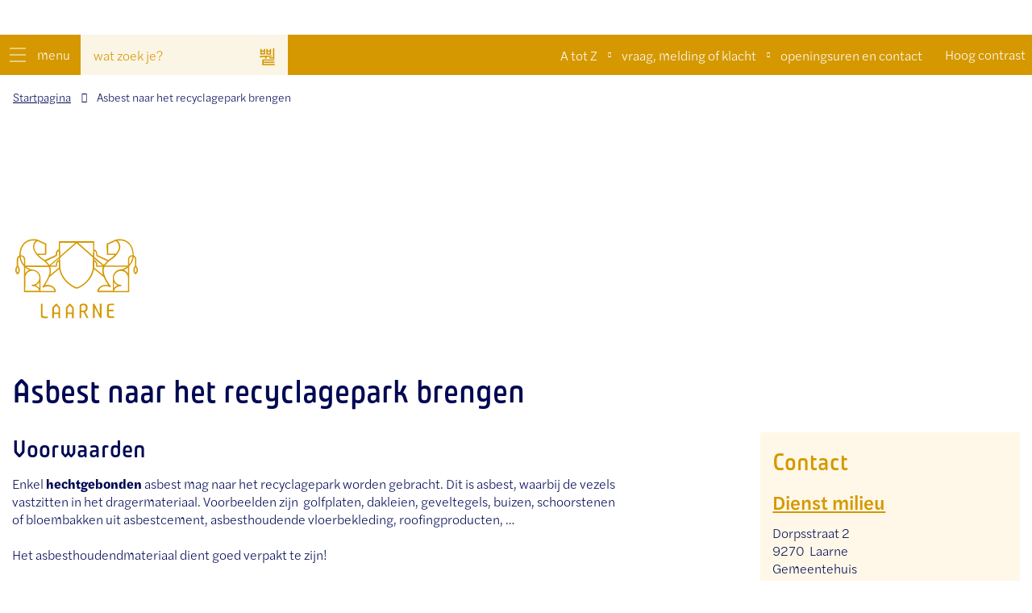

--- FILE ---
content_type: text/html; charset=utf-8
request_url: https://www.laarne.be/asbest-naar-het-recyclagepark-brengen
body_size: 21250
content:
<!DOCTYPE html><html lang=nl-BE><head><meta charset=utf-8><meta name=HandheldFriendly content=True><meta name=MobileOptimized content=320><meta name=viewport content="width=device-width, initial-scale=1.0"><meta name=generator content="Icordis CMS by LCP nv (https://www.lcp.be)"><title>Asbest naar het recyclagepark brengen - Gemeente Laarne</title><link rel=preconnect href=https://icons.icordis.be><link rel=preconnect href=https://fonts.icordis.be><link rel=stylesheet href=https://icons.icordis.be/css/boicon-laarne.css media=screen><link id=skin-stylesheet rel=stylesheet media=screen href="/css/skin-website.css?v=02012026112440" data-sw="/css/skin-website-contrast.css?v=02012026112440" data-css=contrastskin><link rel=stylesheet href=/css/skin-print.css media=print><link rel=icon type=image/x-icon href=/images/skin/favicon.ico><link rel=apple-touch-icon sizes=180x180 href=/images/skin/apple-touch-icon.png><link rel=icon type=image/png sizes=32x32 href=/images/skin/favicon-32x32.png><link rel=icon type=image/png sizes=16x16 href=/images/skin/favicon-16x16.png><link rel=mask-icon href=/images/skin/safari-pinned-tab.svg><meta name=msapplication-TileColor content=#ffffff><meta name=theme-color content=#000853><meta name=msapplication-TileImage content=/images/skin/mstile-144x144.png><link type=application/rss+xml rel=alternate title="Nieuws RSS" href=/nieuws/rss><link type=application/rss+xml rel=alternate title="Activiteiten RSS" href=/activiteiten/rss><link rel=canonical href=https://www.laarne.be/asbest-naar-het-recyclagepark-brengen><link rel=manifest href=/manifest.json><meta name=description content=""><meta property=og:description content=""><meta property=og:site_name content="Gemeente Laarne"><meta property=og:title content="Asbest naar het recyclagepark brengen"><meta property=og:url content=https://www.laarne.be/asbest-naar-het-recyclagepark-brengen><meta property=og:type content=website><meta property=og:image content=https://www.laarne.be/images/skin/logo-og.png><meta name=twitter:card content=summary><meta property=twitter:title content="Asbest naar het recyclagepark brengen"><meta property=twitter:description content=""><link rel=stylesheet href=/global/css/layout/modules/burgerprofiel.css media=screen asp-append-version=true><script src=https://prod.widgets.burgerprofiel.vlaanderen.be/api/v1/node_modules/@govflanders/vl-widget-polyfill/dist/index.js></script><script src=https://prod.widgets.burgerprofiel.vlaanderen.be/api/v1/node_modules/@govflanders/vl-widget-client/dist/index.js></script></head><body id=body class=portal-0><script>var burgerprofielUAC =false;
                    var burgerprofielAPIUrl = 'https://prod.widgets.burgerprofiel.vlaanderen.be/api/v1/session/validate';</script><div class=widget-vlw-placeholder id=global-header-placeholder aria-hidden=true><div class=lds-ellipsis><div></div><div></div><div></div><div></div></div></div><script>var sessionding=null;
var wasAuthorized=false;
var loggedOutLocal=false;
vl.widget.client.bootstrap('https://prod.widgets.burgerprofiel.vlaanderen.be/api/v1/widget/8d66dc29-eff3-4477-bf87-72e01a7ebdcc')
	.then(function(widget) {
        var placeholder = document.getElementById('global-header-placeholder');
  	widget.setMountElement(placeholder);
    widget.mount().catch(console.error.bind(console))
    return widget;
  })
  .then(function (widget){
vl.widget.client.capture((widget) => { window.widget = widget});
widget.getExtension('citizen_profile').then((citizen_profile) => {
  var state =    citizen_profile.getSession().getState();
$('#profiellogout').on('click',function(e){
  var state2=citizen_profile.getSession().getState();
if(state2=='authenticated'){
e.preventDefault();
citizen_profile.getSession().logout();
loggedOutLocal=true;
}
});
  citizen_profile.addEventListener('session.update', (event) => {
      var state2=citizen_profile.getSession().getState(); // of event.getSource().getState();
      if(state2=='authenticated'){
wasAuthorized=true;
                        $('#my-profile-link2').removeClass('hidden');
                        $('#my-profile-link2').show();
                        }else if(state2=='unauthenticated'){
if(loggedOutLocal){
loggedOutLocal=false;
                       window.location='/sso/logout?returnurl=/';   
                        }
                        $('#my-profile-link2').addClass('hidden');
                        $('#my-profile-link2').hide();

                        }
                 });
                // authenticated
                // unauthenticated
                // recognized -> ACM sessie geen MBP sessie
});
  })
  .catch(console.error.bind(console));</script><div id=outer-wrap><div id=inner-wrap class=has-hamburger><div id=skip-content class=skip><a href=#content-main class="btn-primary skip-navigation" data-scrollto=skip rel=nofollow> <span>Naar inhoud</span> </a></div><header class="header has-hamburger"><div class=header-main><div class=header-meta><div class=meta-container-wrapper><button data-toggle=offcanvas data-dismiss=modal class="navbar-toggle btn-menu" type=button aria-expanded=false> <span class=toggle-icon aria-hidden=true></span> <span class=toggle-txt>menu</span> </button><div class=header-search><div class=search-top-overlay data-toggle=searchbtn></div><div id=search class=search-top role=search><form action=/zoeken method=GET name=searchForm id=searchForm class=search-form><div class="input-group search-group"><label for=txtkeyword><span class=sr-only>wat zoek je?</span></label> <input type=text name=q class="form-control txt" id=txtkeyword data-tooltip="wat zoek je?" autocomplete=off data-toggle-placeholder=1 placeholder="wat zoek je?" data-placeholder-mobile=Zoeken><div id=bar-loading aria-hidden=true><ul class=loading-element><li class="loading-element1 loading-child"></li><li class="loading-element2 loading-child"></li><li class="loading-element3 loading-child"></li><li class="loading-element4 loading-child"></li><li class="loading-element5 loading-child"></li><li class="loading-element6 loading-child"></li><li class="loading-element7 loading-child"></li><li class="loading-element8 loading-child"></li><li class="loading-element9 loading-child"></li><li class="loading-element10 loading-child"></li><li class="loading-element11 loading-child"></li><li class="loading-element12 loading-child"></li></ul></div><span class=input-group-btn> <button type=submit class=btn-search id=btnSearch data-tooltip=Zoeken><span>Zoeken</span></button> </span></div></form><div id=suggestionsearch aria-live=polite></div></div><button data-toggle=searchbtn class=btn-toggle-close type=button aria-expanded=false data-tooltip=Sluiten> <span class=toggle-icon aria-hidden=true></span> <span class=toggle-txt>Sluiten</span> </button></div><div class=meta-content-wrapper><ul class=nav-meta><li class=item data-id=4><a href=/producten> <span>A tot Z</span> </a></li><li class=item data-id=7><a href=/vraag-melding-of-klacht> <span>vraag, melding of klacht</span> </a></li><li class=item data-id=9><a href=/contact> <span>openingsuren en contact</span> </a></li></ul></div><button id=btn-toggle-contrast class=icon-contrast><span>Hoog contrast</span></button></div></div><div class=container><div class=header-brand><a href="/" class=brand data-tooltip="Terug naar startpagina"> <span class=brand-txt>Gemeente Laarne</span> <img data-src=/images/skin/logo.svg alt="" class="lazyload logo-img"> </a></div><div class=header-right></div></div><nav aria-label=breadcrumb class="breadcrumb-wrapper sr_skip"><div class="container fade-navs"><button data-scroll=breadcrumbscrollleft data-tooltip="scroll naar links" aria-hidden=true class="btn-scroll next icon-angle-right"> <span class=sr_skip>scroll naar links</span> </button> <button data-scroll=breadcrumbscrollright data-tooltip="scroll naar rechts" aria-hidden=true class="btn-scroll prev icon-angle-left"> <span class=sr_skip>scroll naar rechts</span> </button><ol class="breadcrumb sr_skip" itemscope itemtype=http://schema.org/BreadcrumbList><li class=breadcrumb-home itemprop=itemListElement itemscope itemtype=http://schema.org/ListItem><a itemprop=item href="/"> <span itemprop=name>Startpagina</span><meta itemprop=position content=1></a></li><li class="breadcrumb-item active"><span class=aCrumb>Asbest naar het recyclagepark brengen</span></li></ol></div></nav></div><div class=header-nav aria-label="Main menu" role=navigation><div class=header-nav-overlay data-toggle=offcanvas></div><nav class="navbar-default has-hamburger"><div class=navbar-container><div class=menu-header><span class=title aria-hidden=true><span>Menu</span></span> <button data-toggle=offcanvas class="navbar-toggle btn-menu-header" type=button aria-expanded=false> <span class=toggle-icon aria-hidden=true></span> <span class=toggle-txt>menu</span> </button></div><div class="menu-wrapper left is-desktop"><div class=menu-container><div class=menu-nav-brand><a href="/" class=menu-brand data-tooltip="Terug naar startpagina"> <span class=menu-brand-txt>Terug naar startpagina</span> </a></div><ul class=nav-main id=nav><li class=nav1><a href=/bouwen_wonen> <span>Bouwen &amp; wonen</span><p>Bouwen, wonen, groepsaankopen, subsidies en premies, architectuurprijs, plannen en voorschriften, vergunningen en attesten, Laarne renoveert!, ...</p></a></li><li class=nav2><a href=/burger-identiteit> <span>Burger &amp; identiteit</span><p>Adreswijziging, rijbewijs, identiteit en reisdocumenten, akten en documenten, geboorte, huwelijk, overlijden,...</p></a></li><li class=nav3><a href=/milieu_duurzaamheid> <span>Milieu &amp; duurzaamheid</span><p>Duurzaam bouwadvies, Duurzaamheidsraad, Mondiale Raad, Klimaatgezond Laarne, ontwikkelingssamenwerking, afval &amp; netheid, dieren en planten, ...</p></a></li><li class=nav4><a href=/mobiliteit-en> <span>Mobiliteit &amp; openbare werken</span><p>Inname openbaar domein, wegenwerken, De Lijn, Buzzy Pazz, trage wegen, verkeerscommissie, parkeerverbod, MinderMobielenVervoer...</p></a></li><li class=nav5><a href=/ondernemen-werken> <span>Ondernemen &amp; werken</span><p>Sluitingspremie, hinderpremie, vergunningen (ondernemen), wekelijkse markt, Made in Laarne, vacatures en vrijwilligerswerk, ...</p></a></li><li class=nav6><a href=/onderwijs_opvang> <span>Onderwijs &amp; opvang</span><p>Huis van het kind, kinderopvang, scholen, IBO, onthaalouders, school -en studietoelage</p></a></li><li class=nav7><a href=/over-laarne-bestuur> <span>Over Laarne &amp; bestuur</span><p>Trots op Laarne, CBS, Gemeenteraad, beleid en participatie, bekendmakingen, openbaarheid van bestuur, samenwerkingsverbanden, ...</p></a></li><li class=nav8><a href=/vrije-tijd-en-toerisme> <span>Vrije tijd &amp; toerisme</span><p>Fiets- en wandelroutes, toerisme, bibliotheek, cultuur, erfgoed, kunst, zalenverhuur, evenementen, jeugd, sport, ondersteuning voor verenigingen,...</p></a></li><li class=nav9><a href=/welzijn> <span>Welzijn &amp; gezondheid</span><p>Seniorenvoorzieningen, Zorgloket, Sociale dienstverlening, Zorgband Leie en Schelde, Zorgnetwerk LINC, materi&#xEB;le en financi&#xEB;le hulp ...</p></a></li></ul></div></div></div></nav> <button data-toggle=offcanvas class="btn-primary btn-toggle-close icon-close" type=button aria-expanded=false> <span class=toggle-icon aria-hidden=false></span> <span class=toggle-txt>menu</span> </button></div></header><main id=wrapper class=page-container-wrapper><div class="visible-print sr_skip"><img alt="" src=/images/skin/logo.png></div><div class=heading-wrapper><div class=container><h1 class=page-heading><span>Asbest naar het recyclagepark brengen</span></h1></div></div><div id=content-main class=page-inner><div class=container><section class=products-detail><div class=container-wrapper><div class="page-container page-column"><div class=page-content><div class=info><h2><span>Voorwaarden</span></h2><p>Enkel <strong>hechtgebonden</strong> asbest mag naar het recyclagepark worden gebracht. Dit is asbest, waarbij de vezels vastzitten in het dragermateriaal. Voorbeelden zijn &nbsp;golfplaten, dakleien, geveltegels, buizen, schoorstenen of bloembakken uit asbestcement, asbesthoudende vloerbekleding, roofingproducten, …&nbsp;&nbsp;</p><p>Het asbesthoudendmateriaal dient goed verpakt te zijn!</p><h2><span>Procedure</span></h2><p>Ga na of het veilig is om het asbest zelf te verwijderen:</p><ul><li>Kan je het materiaal verwijderen zonder het te breken?</li><li>Kan je&nbsp;het materiaal losschroeven met een traagdraaiende schroevendraaier?</li><li>lijkt het materiaal nog in goede staat?</li><li>Beschik je&nbsp;over hulp om de platen in zijn geheel te verwijderen en naar beneden te brengen?</li><li>Ben je voldoende geïnformeerd?</li></ul><p>Indien het antwoord op al deze vragen ‘ja’ is, dan kan je het materiaal effectief zelf verwijderen.</p><p>Neem hiervoor wél de nodige veiligheidmaatregelen:</p><ul><li>bescherm jezelf&nbsp;met een PR-stofmasker, wegwerpoverall en een paar wegwerphandschoenen&nbsp;(deze beschermingsset is inbegrepen als je een plaatzak bestelt). Doe die na het werk&nbsp;buiten uit.&nbsp;Spoel ook je schoenen af.</li><li>verpak het materiaal in een speciale foliezak (2m x 1,20 m, geschikt voor 2 tot 3 golfplaten, te koop in het recyclagepark)</li></ul><h2><span>Wat meebrengen</span></h2><ul><li>e-ID</li><li>2 EUR toegangsgeld</li></ul><h2><span>Kostprijs</span></h2><ul><li>Je betaalt 2 EUR toegangsgeld.</li><li>Je betaalt 7 EUR voor een&nbsp;<strong>beschermingsset</strong>(PR-stofmasker, wegwerpoverall, wegwerphandschoenen)</li><li>Je betaalt 2,50 EUR voor een&nbsp;<strong>foliezak</strong>(2m x 1,20m, geschikt voor 2 tot 3 golfplaten)</li><li>Je&nbsp;betaalt 9 EUR als u de beschermingsset en een foliezak samen koopt.</li></ul><p>Per gezin, per jaar kan u&nbsp;<strong>20 verpakkingen&nbsp;GRATIS</strong>&nbsp;naar het recyclagepark brengen. Bij een grotere aanvoer betaal je 2 EUR per verpakking (exclusief 2 EUR toegangsgeld).</p><h2><span>Uitzonderingen</span></h2><p>Niet gebonden asbest&nbsp;(bv. asbestkoord, leidingisolatie, asbestbevlokking) wordt niet aanvaard op het recyclagepark. Hechtgebonden asbest dat niet goed verpakt is, wordt ook geweigerd.</p></div></div><div class=side-bar><div class="box-contact box"><h2 class=box-title><span>Contact</span></h2><div class="box-block box-contact-block"><div class=box-contact-block-row><div class=contact-content><div class=contact-content-row><div class=contact-info-container><h3 class=box-subtitle><a href=/dienst-milieu class=box-subtitle-link><span> Dienst milieu</span></a></h3><dl class=contact-info><dt class=lbl-address><span>Adres</span></dt><dd class=txt-address><span class=txt-streetnr>Dorpsstraat 2</span> <span class=txt-postal><span class=sr-only>, </span>9270</span> <span class=txt-city>Laarne</span> <span class=txt-gebouw>Gemeentehuis</span></dd><dt class=lbl-phone><span>Tel.</span></dt><dd class=txt-phone><span data-label=Tel.><a rel="noopener noreferrer" href=tel:093654610 class=phone><span>09 365 46 10</span></a></span></dd><dt class=lbl-email><span>E-mail</span></dt><dd class=txt-email><span data-label=E-mail><a rel="noopener noreferrer" target=_blank href=mailto:%69%6e%66%6f%40%6c%61%61%72%6e%65%2e%62%65 class=mail><span>&#105;&#110;&#102;&#111;<span>&#064;</span>&#108;&#097;&#097;&#114;&#110;&#101;&#046;&#098;&#101;</span></a></span></dd></dl><div class=contact-social><ul class=list-social><li class=item-social><a class="icon-facebook external" target=_blank rel="noopener noreferrer" href=https://www.facebook.com/GemeenteLaarne data-tooltip="Facebook Dienst milieu"><span>Facebook Dienst milieu</span></a></li><li class=item-social><a class="icon-twitter external" target=_blank rel="noopener noreferrer" href=https://www.twitter.com/GemeenteLaarne data-tooltip="Twitter Dienst milieu"><span>Twitter Dienst milieu</span></a></li><li class=item-social><a class="icon-linkedin external" target=_blank rel="noopener noreferrer" href="https://www.linkedin.com/company/gemeente-laarne/" data-tooltip="Linkedin Dienst milieu"><span>Linkedin Dienst milieu</span></a></li><li class=item-social><a class="icon-instagram external" target=_blank rel="noopener noreferrer" href="https://www.instagram.com/gemeentelaarne/" data-tooltip="Instagram Dienst milieu"><span>Instagram Dienst milieu</span></a></li></ul></div></div><div class=contact-hours-container><h3 class=box-title><span>Openingsuren</span></h3><div class=hours-info><div class=hours-today><div class="hours-block has-hourstatus"><span class=box-subtitle><span>Vandaag</span></span><div class=txt-hours-status><span class="hours-status-box closed" data-refresh-open-status=1 data-hourid=3><span>Nu gesloten</span></span></div><div class=txt-hours><div class=normal-hours><span class=txt-open>open van</span> <span class=hour-part><span class=txt-from>9:00 uur</span><span class=txt-time-divider>&nbsp;tot&nbsp;</span><span class=txt-to>13:00 uur</span></span> <span class=txt-divider>&&nbsp;</span><span class=hour-part><span class=txt-from>14:00 uur</span><span class=txt-time-divider>&nbsp;tot&nbsp;</span><span class=txt-to>17:00 uur</span></span></div></div></div></div><div class=hours-tomorrow><div class=hours-block><span class=box-subtitle><span>Morgen</span></span><div class=txt-hours><div class=normal-hours><span class=txt-open>open van</span> <span class=hour-part><span class=txt-from>9:00 uur</span><span class=txt-time-divider>&nbsp;tot&nbsp;</span><span class=txt-to>13:00 uur</span></span></div></div></div></div><div class="contact-hourinfo partial-contact-hourinfo"><p>Alle diensten binnen het gemeentehuis werken op <strong>afspraak</strong>.<br>Een afspraak maak je eenvoudig <a href="https://laarne.mijnafspraakmaken.be/client/" target=_blank rel=noopener>op de website</a>, bovenvermeld telefoonnummer of e-mailadres.</p></div></div><a class="btn-secondary btn-more-hours" href=/dienst-milieu><span>Alle openingsuren<span class=sr-only>&nbsp;Dienst milieu</span> </span></a></div></div></div></div><script type=application/ld+json>{"context":"http://schema.org","type":"PostalAddress","addressLocality":"Laarne","postalCode":"9270","streetAddress":"Dorpsstraat 2"}</script></div></div><div class="box box-moreinfo test3"><h2 class=box-title><span>Relevante websites</span></h2><div class=box-block><ul class=list><li><a target=_blank rel="noopener noreferrer" href=http://www.dds-verko.be/asbestloket class=external><span>Asbestloket DDS-Verko</span></a></li></ul></div></div></div></div></div></section></div></div></main><footer id=footer class=footer><div class=banner-zone><div class=container><ul class=list><li class=spotlight-item data-id=20><a href=/jeugd class="iconcustom-ridderkasper btn-icon btn-icon-footer"> <span>Ridder Kasper</span> </a></li><li class=spotlight-item data-id=19><a href=/save-gemeente class="iconcustom-banner-save btn-icon btn-icon-footer"> <span>Save</span> </a></li><li class=spotlight-item data-id=18><a href=/labels-en-titels class="iconcustom-banner-bijen btn-icon btn-icon-footer"> <span>Bijenvriendelijk</span> </a></li><li class=spotlight-item data-id=11><a href=http://fairtradegemeenten.be/laarne/laarne target=_blank rel=noopener class="iconcustom-FaireGemeente_Blauw btn-icon btn-icon-footer"> <span>Fairtrade gemeente</span> </a></li><li class=spotlight-item data-id=13><a href=/laarne-hartveilig-aed class="iconcustom-banner-hart btn-icon btn-icon-footer"> <span>Hartveilig</span> </a></li><li class=spotlight-item data-id=17><a href=https://oost-vlaanderen.be/wonen-en-leven/klimaatgezond-oost-vlaanderen.html target=_blank rel=noopener class="iconcustom-banner-klimaat2 btn-icon btn-icon-footer"> <span>Klimaatgezond</span> </a></li><li class=spotlight-item data-id=14><a href=/labels-en-titels class="iconcustom-banner-gezondegemeente btn-icon btn-icon-footer"> <span>gezonde gemeente</span> </a></li><li class=spotlight-item data-id=23><a href="https://madeinlaarne.be/" target=_blank rel=noopener class="iconcustom-made-in-laarne btn-icon btn-icon-footer"> <span>Made in Laarne</span> </a></li></ul></div></div><div class=footer-bottom><div class=container><div class=footer-inner><div class=footer-left><div class=contact-footer-container><span class=title><span>Dienst onthaal</span></span><dl class="contact-info contact-info-footer"><dt class=lbl-address aria-hidden=true>Adres</dt><dd class="txt-address footer-dd"><span class=txt-streetnr>Dorpsstraat 2</span> <span class=spacer>&nbsp;&nbsp;&nbsp;-&nbsp;&nbsp;&nbsp;</span> <span class=txt-postal> 9270</span> <span class=txt-city>Laarne</span></dd><dt class=lbl-phone aria-hidden=true>Tel.</dt><dd class=txt-phone><span data-label=Tel.><a rel="noopener noreferrer" href=tel:093654600 class=phone><span>09/365 46 00</span></a></span></dd><dt class=lbl-email aria-hidden=true>E-mail</dt><dd class=txt-email><a rel="noopener noreferrer" target=_blank href=mailto:%69%6e%66%6f%40%6c%61%61%72%6e%65%2e%62%65 class=mail><span>&#105;&#110;&#102;&#111;<span>&#064;</span>&#108;&#097;&#097;&#114;&#110;&#101;&#046;&#098;&#101;</span></a></dd></dl></div><div class=footer-bottom-extra><ul class=footer-list><li class=footer-list-item data-id=21><a href=/privacy> <span>privacy</span> </a></li><li class=footer-list-item data-id=22><a href=/gebruiksvoorwaarden> <span>gebruiksvoorwaarden</span> </a></li><li class=footer-list-item data-id=25><a href=/cookies> <span>cookies</span> </a></li><li class=footer-list-item data-id=26><a href=/toegankelijkheid> <span>toegankelijkheidsverklaring</span> </a></li><li><a data-tooltip="web design, development en cms door LCP" rel=noopener target=_blank href="https://www.lcp.be/" class=lcplink> <span>lcp.nv 2026 &copy; </span> </a></li><li><a data-tooltip="The Creative Branding Agency - soon" rel=noopener target=_blank href="https://www.coming-soon.be/" class="soonlink iconcustom-soon"> <span>designed by soon </span> </a></li></ul></div></div></div></div></div></footer><div class="toppos sr_skip"><div id=totop><ul class=list-social><li class=item-social><a class="icon-facebook external" target=_blank rel="noopener noreferrer" href=https://www.facebook.com/GemeenteLaarne data-tooltip="Volg ons op Facebook"><span>Volg ons op Facebook</span></a></li><li class=item-social><a class="icon-twitter external" target=_blank rel="noopener noreferrer" href=https://www.twitter.com/GemeenteLaarne data-tooltip="Volg ons op Twitter"><span>Volg ons op Twitter</span></a></li><li class=item-social><a class="icon-linkedin external" target=_blank rel="noopener noreferrer" href="https://www.linkedin.com/company/gemeente-laarne/" data-tooltip="Volg ons op Linkedin"><span>Volg ons op Linkedin</span></a></li><li class=item-social><a class="icon-instagram external" target=_blank rel="noopener noreferrer" href=https://www.instagram.com/GemeenteLaarne data-tooltip="Volg ons op Instagram"><span>Volg ons op Instagram</span></a></li></ul></div></div></div></div><script src=/global/js/jq-3.min.js></script><script src="/js/minified/site.min.js?v=N-44y03sfKG7EbooJaoJNmziMdWcSDELsyEjFCAO8Oc"></script><script async src="/js/minified/lazysize.min.js?v=NMDLzo7eGxvQm-a6uCsZB2yUCOaDj84RAMKx7kKQdeo"></script></body></html>

--- FILE ---
content_type: text/css
request_url: https://www.laarne.be/css/skin-website.css?v=02012026112440
body_size: 462714
content:
@import url("https://p.typekit.net/p.css?s=1&k=zss6yrt&ht=tk&f=34691.34692.34695.34696.34697.34698.34699.34700.34701.34702.35981.35985.35987&a=23604173&app=typekit&e=css");.border{border:1px solid #d59800}.border-bottom-none{border-bottom:0}.border-top{border-top:1px solid #d59800}.border-bottom{border-bottom:1px solid #d59800}.border-dotted{border-style:dotted}.no-border{border:0}.no-padding{padding:0}.no-margin{margin:0}.no-border-radius{-webkit-border-radius:0;-webkit-background-clip:padding-box;-moz-border-radius:0;-moz-background-clip:padding;border-radius:0;background-clip:padding-box}.no-background{background:transparent}.br-50{-webkit-border-radius:50%;-webkit-background-clip:padding-box;-moz-border-radius:50%;-moz-background-clip:padding;border-radius:50%;background-clip:padding-box}.br-100,.circle{-webkit-border-radius:100%;-webkit-background-clip:padding-box;-moz-border-radius:100%;-moz-background-clip:padding;border-radius:100%;background-clip:padding-box}.full-width{width:100%}.shadow-none{-webkit-box-shadow:none;box-shadow:none}@media (max-width:543px){.hidden-tiny{display:none !important}}/*! normalize.css v3.0.3 | MIT License | github.com/necolas/normalize.css */html{font-family:sans-serif;-ms-text-size-adjust:100%;-webkit-text-size-adjust:100%}body{margin:0}article,aside,details,figcaption,figure,footer,header,hgroup,main,menu,nav,section,summary{display:block}audio,canvas,progress,video{display:inline-block;vertical-align:baseline}audio:not([controls]){display:none;height:0}[hidden],template{display:none}a{background-color:transparent}a:active,a:hover{outline:0}abbr[title]{border-bottom:1px dotted}b,strong{font-weight:bold}dfn{font-style:italic}h1{font-size:2em;margin:.67em 0}mark{background:#ff0;color:#000}small{font-size:80%}sub,sup{font-size:75%;line-height:0;position:relative;vertical-align:baseline}sup{top:-0.5em}sub{bottom:-0.25em}img{border:0}svg:not(:root){overflow:hidden}figure{margin:1em 40px}hr{box-sizing:content-box;height:0}pre{overflow:auto}code,kbd,pre,samp{font-family:monospace,monospace;font-size:1em}button,input,optgroup,select,textarea{color:inherit;font:inherit;margin:0}button{overflow:visible}button,select{text-transform:none}button,html input[type="button"],input[type="reset"],input[type="submit"]{-webkit-appearance:button;cursor:pointer}button[disabled],html input[disabled]{cursor:default}button::-moz-focus-inner,input::-moz-focus-inner{border:0;padding:0}input{line-height:normal}input[type="checkbox"],input[type="radio"]{box-sizing:border-box;padding:0}input[type="number"]::-webkit-inner-spin-button,input[type="number"]::-webkit-outer-spin-button{height:auto}input[type="search"]{-webkit-appearance:textfield;box-sizing:content-box}input[type="search"]::-webkit-search-cancel-button,input[type="search"]::-webkit-search-decoration{-webkit-appearance:none}fieldset{border:1px solid #c0c0c0;margin:0 2px;padding:.35em .625em .75em}legend{border:0;padding:0}textarea{overflow:auto}optgroup{font-weight:bold}table{border-collapse:collapse;border-spacing:0}td,th{padding:0}.text-title{font-family:"plau";font-weight:500}@font-face{font-family:"halyard-text";src:url("https://use.typekit.net/af/02e700/00000000000000003b9b2269/27/l?subset_id=2&fvd=i2&v=3") format("woff2"),url("https://use.typekit.net/af/02e700/00000000000000003b9b2269/27/d?subset_id=2&fvd=i2&v=3") format("woff"),url("https://use.typekit.net/af/02e700/00000000000000003b9b2269/27/a?subset_id=2&fvd=i2&v=3") format("opentype");font-display:auto;font-style:italic;font-weight:200}@font-face{font-family:"halyard-text";src:url("https://use.typekit.net/af/a8a3e1/00000000000000003b9b2268/27/l?subset_id=2&fvd=n2&v=3") format("woff2"),url("https://use.typekit.net/af/a8a3e1/00000000000000003b9b2268/27/d?subset_id=2&fvd=n2&v=3") format("woff"),url("https://use.typekit.net/af/a8a3e1/00000000000000003b9b2268/27/a?subset_id=2&fvd=n2&v=3") format("opentype");font-display:auto;font-style:normal;font-weight:200}@font-face{font-family:"halyard-text";src:url("https://use.typekit.net/af/9fc806/00000000000000003b9b226d/27/l?primer=7cdcb44be4a7db8877ffa5c0007b8dd865b3bbc383831fe2ea177f62257a9191&fvd=n4&v=3") format("woff2"),url("https://use.typekit.net/af/9fc806/00000000000000003b9b226d/27/d?primer=7cdcb44be4a7db8877ffa5c0007b8dd865b3bbc383831fe2ea177f62257a9191&fvd=n4&v=3") format("woff"),url("https://use.typekit.net/af/9fc806/00000000000000003b9b226d/27/a?primer=7cdcb44be4a7db8877ffa5c0007b8dd865b3bbc383831fe2ea177f62257a9191&fvd=n4&v=3") format("opentype");font-display:auto;font-style:normal;font-weight:400}@font-face{font-family:"halyard-text";src:url("https://use.typekit.net/af/f30fce/00000000000000003b9b226c/27/l?primer=7cdcb44be4a7db8877ffa5c0007b8dd865b3bbc383831fe2ea177f62257a9191&fvd=i4&v=3") format("woff2"),url("https://use.typekit.net/af/f30fce/00000000000000003b9b226c/27/d?primer=7cdcb44be4a7db8877ffa5c0007b8dd865b3bbc383831fe2ea177f62257a9191&fvd=i4&v=3") format("woff"),url("https://use.typekit.net/af/f30fce/00000000000000003b9b226c/27/a?primer=7cdcb44be4a7db8877ffa5c0007b8dd865b3bbc383831fe2ea177f62257a9191&fvd=i4&v=3") format("opentype");font-display:auto;font-style:italic;font-weight:400}@font-face{font-family:"halyard-text";src:url("https://use.typekit.net/af/3a4cdd/00000000000000003b9b226e/27/l?primer=7cdcb44be4a7db8877ffa5c0007b8dd865b3bbc383831fe2ea177f62257a9191&fvd=n5&v=3") format("woff2"),url("https://use.typekit.net/af/3a4cdd/00000000000000003b9b226e/27/d?primer=7cdcb44be4a7db8877ffa5c0007b8dd865b3bbc383831fe2ea177f62257a9191&fvd=n5&v=3") format("woff"),url("https://use.typekit.net/af/3a4cdd/00000000000000003b9b226e/27/a?primer=7cdcb44be4a7db8877ffa5c0007b8dd865b3bbc383831fe2ea177f62257a9191&fvd=n5&v=3") format("opentype");font-display:auto;font-style:normal;font-weight:500}@font-face{font-family:"halyard-text";src:url("https://use.typekit.net/af/80c311/00000000000000003b9b226f/27/l?subset_id=2&fvd=i5&v=3") format("woff2"),url("https://use.typekit.net/af/80c311/00000000000000003b9b226f/27/d?subset_id=2&fvd=i5&v=3") format("woff"),url("https://use.typekit.net/af/80c311/00000000000000003b9b226f/27/a?subset_id=2&fvd=i5&v=3") format("opentype");font-display:auto;font-style:italic;font-weight:500}@font-face{font-family:"halyard-text";src:url("https://use.typekit.net/af/e12314/00000000000000003b9b2271/27/l?subset_id=2&fvd=i6&v=3") format("woff2"),url("https://use.typekit.net/af/e12314/00000000000000003b9b2271/27/d?subset_id=2&fvd=i6&v=3") format("woff"),url("https://use.typekit.net/af/e12314/00000000000000003b9b2271/27/a?subset_id=2&fvd=i6&v=3") format("opentype");font-display:auto;font-style:italic;font-weight:600}@font-face{font-family:"halyard-text";src:url("https://use.typekit.net/af/8e20fa/00000000000000003b9b2270/27/l?primer=7cdcb44be4a7db8877ffa5c0007b8dd865b3bbc383831fe2ea177f62257a9191&fvd=n6&v=3") format("woff2"),url("https://use.typekit.net/af/8e20fa/00000000000000003b9b2270/27/d?primer=7cdcb44be4a7db8877ffa5c0007b8dd865b3bbc383831fe2ea177f62257a9191&fvd=n6&v=3") format("woff"),url("https://use.typekit.net/af/8e20fa/00000000000000003b9b2270/27/a?primer=7cdcb44be4a7db8877ffa5c0007b8dd865b3bbc383831fe2ea177f62257a9191&fvd=n6&v=3") format("opentype");font-display:auto;font-style:normal;font-weight:600}@font-face{font-family:"halyard-text";src:url("https://use.typekit.net/af/10aa90/00000000000000003b9b2272/27/l?primer=7cdcb44be4a7db8877ffa5c0007b8dd865b3bbc383831fe2ea177f62257a9191&fvd=n7&v=3") format("woff2"),url("https://use.typekit.net/af/10aa90/00000000000000003b9b2272/27/d?primer=7cdcb44be4a7db8877ffa5c0007b8dd865b3bbc383831fe2ea177f62257a9191&fvd=n7&v=3") format("woff"),url("https://use.typekit.net/af/10aa90/00000000000000003b9b2272/27/a?primer=7cdcb44be4a7db8877ffa5c0007b8dd865b3bbc383831fe2ea177f62257a9191&fvd=n7&v=3") format("opentype");font-display:auto;font-style:normal;font-weight:700}@font-face{font-family:"halyard-text";src:url("https://use.typekit.net/af/dedf59/00000000000000003b9b2273/27/l?primer=7cdcb44be4a7db8877ffa5c0007b8dd865b3bbc383831fe2ea177f62257a9191&fvd=i7&v=3") format("woff2"),url("https://use.typekit.net/af/dedf59/00000000000000003b9b2273/27/d?primer=7cdcb44be4a7db8877ffa5c0007b8dd865b3bbc383831fe2ea177f62257a9191&fvd=i7&v=3") format("woff"),url("https://use.typekit.net/af/dedf59/00000000000000003b9b2273/27/a?primer=7cdcb44be4a7db8877ffa5c0007b8dd865b3bbc383831fe2ea177f62257a9191&fvd=i7&v=3") format("opentype");font-display:auto;font-style:italic;font-weight:700}@font-face{font-family:"plau";src:url("https://use.typekit.net/af/cbfbde/00000000000000003b9b0a20/27/l?primer=7cdcb44be4a7db8877ffa5c0007b8dd865b3bbc383831fe2ea177f62257a9191&fvd=n7&v=3") format("woff2"),url("https://use.typekit.net/af/cbfbde/00000000000000003b9b0a20/27/d?primer=7cdcb44be4a7db8877ffa5c0007b8dd865b3bbc383831fe2ea177f62257a9191&fvd=n7&v=3") format("woff"),url("https://use.typekit.net/af/cbfbde/00000000000000003b9b0a20/27/a?primer=7cdcb44be4a7db8877ffa5c0007b8dd865b3bbc383831fe2ea177f62257a9191&fvd=n7&v=3") format("opentype");font-display:auto;font-style:normal;font-weight:700}@font-face{font-family:"plau";src:url("https://use.typekit.net/af/022e1e/00000000000000003b9b0a24/27/l?primer=7cdcb44be4a7db8877ffa5c0007b8dd865b3bbc383831fe2ea177f62257a9191&fvd=n5&v=3") format("woff2"),url("https://use.typekit.net/af/022e1e/00000000000000003b9b0a24/27/d?primer=7cdcb44be4a7db8877ffa5c0007b8dd865b3bbc383831fe2ea177f62257a9191&fvd=n5&v=3") format("woff"),url("https://use.typekit.net/af/022e1e/00000000000000003b9b0a24/27/a?primer=7cdcb44be4a7db8877ffa5c0007b8dd865b3bbc383831fe2ea177f62257a9191&fvd=n5&v=3") format("opentype");font-display:auto;font-style:normal;font-weight:500}@font-face{font-family:"plau";src:url("https://use.typekit.net/af/1d7e7b/00000000000000003b9b0a26/27/l?primer=7cdcb44be4a7db8877ffa5c0007b8dd865b3bbc383831fe2ea177f62257a9191&fvd=n4&v=3") format("woff2"),url("https://use.typekit.net/af/1d7e7b/00000000000000003b9b0a26/27/d?primer=7cdcb44be4a7db8877ffa5c0007b8dd865b3bbc383831fe2ea177f62257a9191&fvd=n4&v=3") format("woff"),url("https://use.typekit.net/af/1d7e7b/00000000000000003b9b0a26/27/a?primer=7cdcb44be4a7db8877ffa5c0007b8dd865b3bbc383831fe2ea177f62257a9191&fvd=n4&v=3") format("opentype");font-display:auto;font-style:normal;font-weight:400}.tk-halyard-text{font-family:"halyard-text",sans-serif}.tk-plau{font-family:"plau",sans-serif}*,*:before,*:after{-webkit-box-sizing:inherit;-moz-box-sizing:inherit;box-sizing:inherit}html,body{height:100%}html{-webkit-box-sizing:border-box;-moz-box-sizing:border-box;box-sizing:border-box;-webkit-tap-highlight-color:rgba(0,0,0,0)}html.no-scroll{overflow:hidden;position:relative}body{-webkit-font-smoothing:antialiased;-moz-osx-font-smoothing:grayscale;color:#000853;font-size:16px;font-family:halyard-text,sans-serif;font-weight:200;font-style:normal;line-height:22px;background-color:#ffffff}body.animate a,body.animate button{-webkit-transition:all 0.25s ease;-moz-transition:all 0.25s ease;-o-transition:all 0.25s ease;transition:all 0.25s ease;-webkit-transition-property:background-color, color, border-color;-moz-transition-property:background-color, color, border-color;-o-transition-property:background-color, color, border-color;transition-property:background-color, color, border-color}body.error #outer-wrap,body.error #inner-wrap,body.error .page-container-wrapper,body.error .page-inner{height:100%;background-color:#ffffff}body.error #outer-wrap .btn-back,body.error #inner-wrap .btn-back,body.error .page-container-wrapper .btn-back,body.error .page-inner .btn-back{color:#d59800;-webkit-border-radius:0;-webkit-background-clip:padding-box;-moz-border-radius:0;-moz-background-clip:padding;border-radius:0;background-clip:padding-box;padding-left:0;padding-right:0;white-space:normal;text-align:left}body.error #outer-wrap .btn-back,body.error #inner-wrap .btn-back,body.error .page-container-wrapper .btn-back,body.error .page-inner .btn-back,body.error #outer-wrap .btn-back:active,body.error #inner-wrap .btn-back:active,body.error .page-container-wrapper .btn-back:active,body.error .page-inner .btn-back:active,body.error #outer-wrap .btn-back.active,body.error #inner-wrap .btn-back.active,body.error .page-container-wrapper .btn-back.active,body.error .page-inner .btn-back.active,body.error #outer-wrap .btn-back[disabled],body.error #inner-wrap .btn-back[disabled],body.error .page-container-wrapper .btn-back[disabled],body.error .page-inner .btn-back[disabled],fieldset[disabled] body.error #outer-wrap .btn-back,fieldset[disabled] body.error #inner-wrap .btn-back,fieldset[disabled] body.error .page-container-wrapper .btn-back,fieldset[disabled] body.error .page-inner .btn-back{background-color:transparent;-webkit-box-shadow:none;box-shadow:none}body.error #outer-wrap .btn-back,body.error #inner-wrap .btn-back,body.error .page-container-wrapper .btn-back,body.error .page-inner .btn-back,body.error #outer-wrap .btn-back:hover,body.error #inner-wrap .btn-back:hover,body.error .page-container-wrapper .btn-back:hover,body.error .page-inner .btn-back:hover,body.error #outer-wrap .btn-back:focus,body.error #inner-wrap .btn-back:focus,body.error .page-container-wrapper .btn-back:focus,body.error .page-inner .btn-back:focus,body.error #outer-wrap .btn-back:active,body.error #inner-wrap .btn-back:active,body.error .page-container-wrapper .btn-back:active,body.error .page-inner .btn-back:active{border-color:transparent}body.error #outer-wrap .btn-back:hover,body.error #inner-wrap .btn-back:hover,body.error .page-container-wrapper .btn-back:hover,body.error .page-inner .btn-back:hover,body.error #outer-wrap .btn-back:focus,body.error #inner-wrap .btn-back:focus,body.error .page-container-wrapper .btn-back:focus,body.error .page-inner .btn-back:focus{color:#000;text-decoration:underline;background-color:transparent}body.error #outer-wrap .btn-back[disabled]:hover,body.error #inner-wrap .btn-back[disabled]:hover,body.error .page-container-wrapper .btn-back[disabled]:hover,body.error .page-inner .btn-back[disabled]:hover,fieldset[disabled] body.error #outer-wrap .btn-back:hover,fieldset[disabled] body.error #inner-wrap .btn-back:hover,fieldset[disabled] body.error .page-container-wrapper .btn-back:hover,fieldset[disabled] body.error .page-inner .btn-back:hover,body.error #outer-wrap .btn-back[disabled]:focus,body.error #inner-wrap .btn-back[disabled]:focus,body.error .page-container-wrapper .btn-back[disabled]:focus,body.error .page-inner .btn-back[disabled]:focus,fieldset[disabled] body.error #outer-wrap .btn-back:focus,fieldset[disabled] body.error #inner-wrap .btn-back:focus,fieldset[disabled] body.error .page-container-wrapper .btn-back:focus,fieldset[disabled] body.error .page-inner .btn-back:focus{color:#c8c8c8;text-decoration:none}input,button,select,textarea{font-family:inherit;font-size:inherit;line-height:inherit}a{color:#d59800;text-decoration:none}a:hover,a:focus{color:#b3811c;text-decoration:underline}a:focus{outline:thin dotted #d59800;outline-width:1px;outline-offset:-1px}figure{margin:0}img{vertical-align:middle}hr{margin-top:22px;margin-bottom:22px;border:0;border-top:1px solid #c8c8c8}hr.mini{width:5%;margin:0 auto;border-width:4px}[role="button"]{cursor:pointer}#outer-wrap{position:relative;overflow:hidden}#inner-wrap{position:relative;background-color:transparent}#inner-wrap.has-hamburger .navbar-toggle.btn-menu{display:inline-block}#inner-wrap.has-hamburger .header-nav{zoom:1;filter:alpha(opacity=0);-webkit-opacity:0;-moz-opacity:0;opacity:0;float:none !important;overflow:hidden;position:fixed;top:0;right:0;left:0;bottom:0;z-index:1040;-webkit-overflow-scrolling:touch;overflow-x:hidden;overflow-y:auto;width:100% !important}#inner-wrap.has-hamburger .header-nav>div[class*="overlay"]{position:fixed;top:0;right:0;bottom:0;left:0;width:100%;height:100%;z-index:1040;background-color:#d59800;zoom:1;filter:alpha(opacity=NaN);-webkit-opacity:90%;-moz-opacity:90%;opacity:90%}@media (min-width:992px){#inner-wrap.has-hamburger .header-nav{overflow:hidden;position:fixed;top:0;right:0;left:0;bottom:0;z-index:1040;-webkit-overflow-scrolling:touch;overflow-x:hidden;overflow-y:auto;width:100% !important}#inner-wrap.has-hamburger .header-nav>div[class*="overlay"]{position:fixed;top:0;right:0;bottom:0;left:0;width:100%;height:100%;z-index:1040;background-color:#d59800;zoom:1;filter:alpha(opacity=NaN);-webkit-opacity:90%;-moz-opacity:90%;opacity:90%}}#inner-wrap.has-hamburger .header-nav>div[class*="overlay"]{zoom:1;filter:alpha(opacity=0);-webkit-opacity:0;-moz-opacity:0;opacity:0;-webkit-transition:all 0.25s ease;-moz-transition:all 0.25s ease;-o-transition:all 0.25s ease;transition:all 0.25s ease;-moz-transition-property:opacity;-o-transition-property:opacity;-webkit-transition-property:opacity;transition-property:opacity}#inner-wrap.has-hamburger .header-nav .btn-toggle-close{position:fixed;z-index:1051;top:auto;bottom:0;right:0;padding-left:16px;padding-right:16px;zoom:1;filter:alpha(opacity=0);-webkit-opacity:0;-moz-opacity:0;opacity:0}#inner-wrap.has-hamburger .header-nav .btn-toggle-close .toggle-icon{display:none !important}#inner-wrap.has-hamburger .header-nav .btn-toggle-close:hover,#inner-wrap.has-hamburger .header-nav .btn-toggle-close:focus{zoom:1;filter:alpha(opacity=100);-webkit-opacity:1;-moz-opacity:1;opacity:1}#inner-wrap.has-hamburger .header-nav .btn-toggle-close:hover .toggle-txt,#inner-wrap.has-hamburger .header-nav .btn-toggle-close:focus .toggle-txt{color:#000853}#inner-wrap.has-hamburger .header-nav .btn-toggle-close:before{font-size:24px;line-height:inherit}#inner-wrap.has-hamburger .header-nav .header-meta{background-color:#d59800}@media (min-width:768px){#inner-wrap.has-hamburger .header-nav .header-meta{width:100%;height:50px}}@media (min-width:992px){#inner-wrap.has-hamburger .header-nav .header-meta{background-color:#d59800;position:fixed}}#inner-wrap.has-hamburger .header-nav .header-meta>.meta-container-wrapper{margin-right:auto;margin-left:auto;padding-left:15px;padding-right:15px;height:100%}#inner-wrap.has-hamburger .header-nav .header-meta>.meta-container-wrapper:before,#inner-wrap.has-hamburger .header-nav .header-meta>.meta-container-wrapper:after{content:" ";display:table}#inner-wrap.has-hamburger .header-nav .header-meta>.meta-container-wrapper:after{clear:both}#inner-wrap.has-hamburger .header-nav .header-meta>.meta-container-wrapper:before,#inner-wrap.has-hamburger .header-nav .header-meta>.meta-container-wrapper:after{content:" ";display:table}#inner-wrap.has-hamburger .header-nav .header-meta>.meta-container-wrapper:after{clear:both}@media (min-width:1300px){#inner-wrap.has-hamburger .header-nav .header-meta>.meta-container-wrapper{width:1270px}}#inner-wrap.has-hamburger .header-nav .header-meta .nav-meta{pointer-events:visible}#inner-wrap.has-hamburger.active .header-nav{zoom:1;filter:alpha(opacity=100);-webkit-opacity:1;-moz-opacity:1;opacity:1}#inner-wrap.has-hamburger.active .header-nav>div[class*="overlay"]{zoom:1;filter:alpha(opacity=100);-webkit-opacity:1;-moz-opacity:1;opacity:1}#inner-wrap.has-hamburger .menu-header{display:none !important}#inner-wrap.has-hamburger .navbar-default{background-color:transparent;-webkit-transition:all 0.25s ease;-moz-transition:all 0.25s ease;-o-transition:all 0.25s ease;transition:all 0.25s ease;-moz-transition-property:margin;-o-transition-property:margin;-webkit-transition-property:margin;transition-property:margin;position:relative;z-index:1050}#inner-wrap.has-hamburger .navbar-default .menu-wrapper{background-color:transparent;overflow-y:auto;margin-bottom:0}#inner-wrap.has-hamburger .navbar-default .menu-wrapper>.menu-container{margin-right:auto;margin-left:auto;padding-left:15px;padding-right:15px}#inner-wrap.has-hamburger .navbar-default .menu-wrapper>.menu-container:before,#inner-wrap.has-hamburger .navbar-default .menu-wrapper>.menu-container:after{content:" ";display:table}#inner-wrap.has-hamburger .navbar-default .menu-wrapper>.menu-container:after{clear:both}#inner-wrap.has-hamburger .navbar-default .menu-wrapper>.menu-container:before,#inner-wrap.has-hamburger .navbar-default .menu-wrapper>.menu-container:after{content:" ";display:table}#inner-wrap.has-hamburger .navbar-default .menu-wrapper>.menu-container:after{clear:both}@media (min-width:1300px){#inner-wrap.has-hamburger .navbar-default .menu-wrapper>.menu-container{width:1270px}}#inner-wrap.has-hamburger .navbar-default .nav-main{margin-left:-15px;margin-right:-15px;padding-bottom:30px;clear:both;float:auto}@media (min-width:768px){#inner-wrap.has-hamburger .navbar-default .nav-main{padding-top:47px}}#inner-wrap.has-hamburger .navbar-default .nav-main>li{padding-left:15px;padding-right:15px;position:relative}#inner-wrap.has-hamburger .navbar-default .nav-main>li:before{font-size:11px;line-height:inherit;color:#d59800}@media (max-width:543px){#inner-wrap.has-hamburger .navbar-default .nav-main>li+li{border-top:1px solid #ffffff}}#inner-wrap.has-hamburger .navbar-default .nav-main>li:before{top:23px;left:26px;position:absolute;z-index:2}#inner-wrap.has-hamburger .navbar-default .nav-main>li>a{background-color:transparent;text-align:left;color:#ffffff;position:relative}#inner-wrap.has-hamburger .navbar-default .nav-main>li>a>span{font-size:16px;font-family:"halyard-text";font-weight:500;position:relative;z-index:2}@media (min-width:544px){#inner-wrap.has-hamburger .navbar-default .nav-main>li>a>span{font-size:22px;display:block;margin-bottom:10px}}#inner-wrap.has-hamburger .navbar-default .nav-main>li>a>p{font-size:16px;font-family:"halyard-text";font-weight:200;position:relative;color:#ffffff;z-index:2;line-height:27px}@media (max-width:543px){#inner-wrap.has-hamburger .navbar-default .nav-main>li>a>p{display:none !important}}#inner-wrap.has-hamburger .navbar-default .nav-main>li>a:hover>span,#inner-wrap.has-hamburger .navbar-default .nav-main>li>a:focus>span,#inner-wrap.has-hamburger .navbar-default .nav-main>li>a:hover>p,#inner-wrap.has-hamburger .navbar-default .nav-main>li>a:focus>p{color:#000853}#inner-wrap.has-hamburger .navbar-default .nav-main>li>a:focus{outline-offset:2px}#inner-wrap.has-hamburger .navbar-default .nav-main>li.active>a:before{color:#ffffff}#inner-wrap.has-hamburger .navbar-default .nav-main>li.active>a>span{color:#ffffff}#inner-wrap.has-hamburger .navbar-default .nav-main>li.active>a,#inner-wrap.has-hamburger .navbar-default .nav-main>li.active>a:hover,#inner-wrap.has-hamburger .navbar-default .nav-main>li.active>a:focus{color:#ffffff;background-color:rgba(255,255,255,0.05)}@media (min-width:768px){#inner-wrap.has-hamburger .navbar-default .nav-main>li{-webkit-flex:0 0 50%;-ms-flex:0 0 50%;flex:0 0 50%}}@media (min-width:1300px){#inner-wrap.has-hamburger .navbar-default .nav-main>li{-webkit-flex:0 0 33.3%;-ms-flex:0 0 33.3%;flex:0 0 33.3%}}#inner-wrap.has-hamburger .navbar-default .nav-main .dropdown .dropdown-menu{position:relative;float:none;-webkit-box-shadow:none;box-shadow:none;-webkit-border-radius:0;-webkit-background-clip:padding-box;-moz-border-radius:0;-moz-background-clip:padding;border-radius:0;background-clip:padding-box}#inner-wrap.has-hamburger .navbar-default .nav-main .dropdown .dropdown-menu .column-dropdown>li>a{padding-left:24px;padding-right:24px}@media (min-width:768px){#inner-wrap.has-hamburger .navbar-default .nav-main{display:-webkit-flex;display:-ms-flexbox;display:-ms-flex;display:flex;-webkit-flex-wrap:wrap;-ms-flex-wrap:wrap;flex-wrap:wrap}}#inner-wrap.has-hamburger .navbar-default{margin-top:-100%}#inner-wrap.has-hamburger.active .navbar-default{margin-top:0}.toppos{right:0;bottom:60px;display:-webkit-flex;display:-ms-flexbox;display:-ms-flex;display:flex;-webkit-flex-direction:column;-ms-flex-direction:column;flex-direction:column;text-align:right;-webkit-justify-content:flex-end;-ms-justify-content:flex-end;justify-content:flex-end;position:fixed;z-index:1030}.toppos.animate{-webkit-transition:bottom 0.25s ease;-moz-transition:bottom 0.25s ease;-o-transition:bottom 0.25s ease;transition:bottom 0.25s ease}.toppos>div+div{margin-top:11px}.toppos #totop{display:none}.toppos .list-social{display:-webkit-flex;display:-ms-flexbox;display:-ms-flex;display:flex;-webkit-flex-direction:column;-ms-flex-direction:column;flex-direction:column;background-color:#ffffff}.toppos .list-social>li{margin-right:0}.toppos .list-social>li>a{padding:0 !important;width:44px;height:44px;font-size:16px;line-height:22px;line-height:44px;text-align:center;border:0;display:inline-block}.toppos .list-social>li>a>span{position:absolute !important;width:1px;height:1px;margin:-1px;padding:0;overflow:hidden;clip:rect(0, 0, 0, 0);border:0;display:inherit !important}.toppos .list-social>li>a:hover,.toppos .list-social>li>a:focus{text-decoration:none}.toppos .list-social>li>a:before{color:#000853}.toppos .list-social>li>a:hover,.toppos .list-social>li>a:focus{background-color:#000853}.toppos .list-social>li>a:hover:before,.toppos .list-social>li>a:focus:before{color:#ffffff}.share-btns{padding-top:30px;padding-bottom:30px}.share-btns .share-Title{padding-bottom:10px}#box-share{position:relative;min-height:36px;-webkit-align-self:flex-end;-ms-align-self:flex-end;align-self:flex-end}#box-share .share-btns{-webkit-transition:all 0.25s ease;-moz-transition:all 0.25s ease;-o-transition:all 0.25s ease;transition:all 0.25s ease;-webkit-transform:translateX(100%);-ms-transform:translateX(100%);-o-transform:translateX(100%);transform:translateX(100%);zoom:1;filter:alpha(opacity=0);-webkit-opacity:0;-moz-opacity:0;opacity:0;padding-left:12px;padding-right:12px;padding-top:12px;padding-bottom:12px;background-color:#ffffff}#box-share .share-btns .list-share,#box-share .share-btns .list-share>li{height:36px}#box-share .share-btns .list-share>li>a{color:#d59800;line-height:36px}#box-share .share-btns .list-share>li>a:hover,#box-share .share-btns .list-share>li>a:focus{color:#000853}#box-share .share-btns .list-share>li>a:hover,#box-share .share-btns .list-share>li>a:focus,#box-share .share-btns .list-share>li>a:hover:before,#box-share .share-btns .list-share>li>a:focus:before{color:inherit}#box-share .share-btns .list-share>li>a:before{font-size:22px;line-height:inherit}#box-share:not(.is-active) .share-btns{display:none !important}#box-share.is-active .btn-share-toggle{color:#000853;background-color:#ffffff;border-color:#000853;right:100%;-webkit-border-radius:4px 0 0 4px;-webkit-background-clip:padding-box;-moz-border-radius:4px 0 0 4px;-moz-background-clip:padding;border-radius:4px 0 0 4px;background-clip:padding-box}#box-share.is-active .btn-share-toggle:before{font-family:"icomoon";content:"\e95f"}#box-share.is-active .btn-share-toggle:hover,#box-share.is-active .btn-share-toggle:focus{text-decoration:none}#box-share.is-active .btn-share-toggle:focus{outline-color:#000}#box-share.is-active .share-btns{zoom:1;filter:alpha(opacity=100);-webkit-opacity:1;-moz-opacity:1;opacity:1;-webkit-transform:translateX(0);-ms-transform:translateX(0);-o-transform:translateX(0);transform:translateX(0);-webkit-border-radius:0 4px 4px 0;-webkit-background-clip:padding-box;-moz-border-radius:0 4px 4px 0;-moz-background-clip:padding;border-radius:0 4px 4px 0;background-clip:padding-box}.btn-toggle-close{position:relative;overflow:hidden;border:0;padding-top:0;padding-bottom:0;height:50px;min-width:100px;color:#ffffff;padding-left:12px;padding-right:12px;background-color:#d59800;position:fixed;z-index:1051;top:50px;right:0;display:none}.btn-toggle-close>span.toggle-icon{display:block;position:absolute;top:50%;-webkit-transform:translateY(-50%);-ms-transform:translateY(-50%);-o-transform:translateY(-50%);transform:translateY(-50%)}.btn-toggle-close>span.toggle-icon:before,.btn-toggle-close>span.toggle-icon:after{left:0;position:absolute;content:"";display:block;width:100%;height:1px}.btn-toggle-close>span.toggle-icon:before{top:-8px}.btn-toggle-close>span.toggle-icon:after{bottom:-8px}.btn-toggle-close:focus{outline:thin dotted #d59800;outline-width:1px;outline-offset:-1px}.btn-toggle-close>span.toggle-icon{background-color:#ffffff;-moz-transition-property:background-color;-o-transition-property:background-color;-webkit-transition-property:background-color;transition-property:background-color;-webkit-transition-delay:0.5s;-moz-transition-delay:0.5s;-o-transition-delay:0.5s;transition-delay:0.5s}.btn-toggle-close>span.toggle-icon:before{-webkit-transition-property:top, -webkit-transform;-moz-transition-property:top, -moz-transform;-o-transition-property:top, -o-transform;transition-property:top,-webkit-transform,-moz-transform,-o-transform,transform;-webkit-transition-property:top, transform;transition-property:top, transform}.btn-toggle-close>span.toggle-icon:after{-webkit-transition-property:bottom, -webkit-transform;-moz-transition-property:bottom, -moz-transform;-o-transition-property:bottom, -o-transform;transition-property:bottom,-webkit-transform,-moz-transform,-o-transform,transform;-webkit-transition-property:bottom, transform;transition-property:bottom, transform}.btn-toggle-close>span.toggle-icon:before,.btn-toggle-close>span.toggle-icon:after{-webkit-transition-duration:0.5s;-moz-transition-duration:0.5s;-o-transition-duration:0.5s;transition-duration:0.5s;-webkit-transition-delay:0.5s, 0s;-moz-transition-delay:0.5s, 0s;-o-transition-delay:0.5s, 0s;transition-delay:0.5s, 0s}.btn-toggle-close.is-active>span.toggle-icon{background-color:transparent}.btn-toggle-close.is-active>span.toggle-icon:before{top:0;-webkit-transform:rotate(45deg);-ms-transform:rotate(45deg);-o-transform:rotate(45deg);transform:rotate(45deg)}.btn-toggle-close.is-active>span.toggle-icon:after{bottom:0;-webkit-transform:rotate(-45deg);-ms-transform:rotate(-45deg);-o-transform:rotate(-45deg);transform:rotate(-45deg)}.btn-toggle-close.is-active>span.toggle-icon:before,.btn-toggle-close.is-active>span.toggle-icon:after{-webkit-transition-delay:0s, 0.5s;-moz-transition-delay:0s, 0.5s;-o-transition-delay:0s, 0.5s;transition-delay:0s, 0.5s}.btn-toggle-close.is-active:hover>span.toggle-icon{-webkit-animation-name:hamburgeractivehover;animation-name:hamburgeractivehover;-webkit-animation-duration:0s;animation-duration:0s;-webkit-animation-delay:0s;animation-delay:0s;-webkit-animation-fill-mode:forwards;animation-fill-mode:forwards}@keyframes hamburgerhover{to{background:#000853}}@keyframes hamburgeractivehover{to{background:transparent}}@media (max-width:543px){.btn-toggle-close{min-width:50px}}@media (max-width:219px){.btn-toggle-close{min-width:50px}.btn-toggle-close>span.toggle-icon{position:absolute;left:50%;-webkit-transform:translateX(-50%);-ms-transform:translateX(-50%);-o-transform:translateX(-50%);transform:translateX(-50%)}}.btn-toggle-close>span.toggle-icon{width:20px;height:1px;background-color:#ffffff}.btn-toggle-close>span.toggle-icon:before,.btn-toggle-close>span.toggle-icon:after{background-color:#ffffff}.btn-toggle-close>span.toggle-txt{line-height:50px;display:inline-block;padding-left:32px}@media (max-width:543px){.btn-toggle-close>span.toggle-txt{position:absolute !important;width:1px;height:1px;margin:-1px;padding:0;overflow:hidden;clip:rect(0, 0, 0, 0);border:0;display:inherit !important;padding-left:0}}.btn-toggle-close:hover{color:#ffffff}.btn-toggle-close:hover>span.toggle-icon{-webkit-animation-name:hamburgerhover;animation-name:hamburgerhover;-webkit-animation-duration:0s;animation-duration:0s;-webkit-animation-delay:0s;animation-delay:0s;-webkit-animation-fill-mode:forwards;animation-fill-mode:forwards}.btn-toggle-close:hover>span.toggle-icon:before,.btn-toggle-close:hover>span.toggle-icon:after{background-color:#ffffff}.btn-toggle-close:hover>span.toggle-txt{color:#ffffff}.btn-toggle-close:focus{color:#ffffff;background-color:#b3811c}.btn-toggle-close .toggle-txt{padding-left:0}.skip{top:0;position:absolute;left:50%;-webkit-transform:translateX(-50%);-ms-transform:translateX(-50%);-o-transform:translateX(-50%);transform:translateX(-50%);text-align:center;z-index:1031}.skip .skip-navigation{-webkit-transition:margin-top 0.25s ease;-moz-transition:margin-top 0.25s ease;-o-transition:margin-top 0.25s ease;transition:margin-top 0.25s ease;position:absolute !important;width:1px;height:1px;margin:-1px;padding:0;overflow:hidden;clip:rect(0, 0, 0, 0);border:0;display:inherit !important}.skip .skip-navigation:active,.skip .skip-navigation:focus{position:static !important;width:auto;height:auto;margin:0;overflow:visible;clip:auto}.skip .skip-navigation:active,.skip .skip-navigation:focus{margin-top:45px;padding-top:15px;padding-bottom:15px;padding-left:15px;padding-right:15px;font-size:22px;line-height:31px;line-height:32px;-webkit-border-radius:0;-webkit-background-clip:padding-box;-moz-border-radius:0;-moz-background-clip:padding;border-radius:0;background-clip:padding-box;position:relative;text-decoration:none;-webkit-box-shadow:0 5px 10px 0 rgba(0,0,0,0.3);box-shadow:0 5px 10px 0 rgba(0,0,0,0.3)}.ie-update-browser{padding:80px;padding:15px 15px;-webkit-border-radius:0;-webkit-background-clip:padding-box;-moz-border-radius:0;-moz-background-clip:padding;border-radius:0;background-clip:padding-box;color:#6d5802;background-color:#fcf2e4;border-left:3px solid #f7dcb6;text-align:center;font-size:14px;line-height:20px}.ie-update-browser:not(:last-child){margin-bottom:11px}.ie-update-browser .heading{color:#6d5802}.embed-responsive{position:relative;display:block;height:auto;padding:0;overflow:hidden}.embed-responsive .embed-responsive-item,.embed-responsive iframe,.embed-responsive embed,.embed-responsive object,.embed-responsive video{position:relative;top:0;left:0;bottom:0;height:100%;width:100%;border:0}.embed-responsive-16by9{padding-bottom:56.25%}.embed-responsive-4by3{padding-bottom:75%}h1,h2,h3,h4,h5,h6,.h1,.h2,.h3,.h4,.h5,.h6{margin-top:0;font-family:"plau";font-weight:500;color:#000853;margin-bottom:11px}h1 small,h2 small,h3 small,h4 small,h5 small,h6 small,.h1 small,.h2 small,.h3 small,.h4 small,.h5 small,.h6 small,h1 .small,h2 .small,h3 .small,h4 .small,h5 .small,h6 .small,.h1 .small,.h2 .small,.h3 .small,.h4 .small,.h5 .small,.h6 .small{font-weight:normal;line-height:1;color:#c8c8c8}h1,.h1{color:#000853;font-size:40px;line-height:57px}h2,.h2{color:#000853;font-size:30px;line-height:42px}h3,.h3{color:#d59800;font-size:24px;line-height:34px}h4,.h4{color:#000853;font-size:22px;line-height:31px}h5,.h5{color:#b3811c;font-size:18px;line-height:25px}h6,.h6{color:#000853;font-size:18px;line-height:25px}h1,.h1,h1.page-heading{margin-bottom:11px}p{margin-top:0;margin-bottom:0}p:not(:last-child){margin-bottom:11px}small,.small{font-size:87%;line-height:124%}mark,.mark{background-color:#fcf2e4;padding:.2em}abbr[title],abbr[data-original-title]{cursor:help;border-bottom:1px dotted #c8c8c8}.initialism{font-size:90%;text-transform:uppercase}blockquote{padding:11px 22px;margin:0 0 22px;font-size:20px;border-left:5px solid #fafafa}blockquote p:last-child,blockquote ul:last-child,blockquote ol:last-child{margin-bottom:0}blockquote footer,blockquote small,blockquote .small{display:block;font-size:80%;line-height:1.42857143;color:#c8c8c8}blockquote footer:before,blockquote small:before,blockquote .small:before{content:'\2014 \00A0'}.blockquote-reverse,blockquote.pull-right{padding-right:15px;padding-left:0;border-right:5px solid #fafafa;border-left:0;text-align:right}.blockquote-reverse footer:before,blockquote.pull-right footer:before,.blockquote-reverse small:before,blockquote.pull-right small:before,.blockquote-reverse .small:before,blockquote.pull-right .small:before{content:''}.blockquote-reverse footer:after,blockquote.pull-right footer:after,.blockquote-reverse small:after,blockquote.pull-right small:after,.blockquote-reverse .small:after,blockquote.pull-right .small:after{content:'\00A0 \2014'}address{margin-bottom:22px;font-style:normal;line-height:1.42857143}.container{margin-right:auto;margin-left:auto;padding-left:15px;padding-right:15px}.container:before,.container:after{content:" ";display:table}.container:after{clear:both}.container:before,.container:after{content:" ";display:table}.container:after{clear:both}@media (min-width:1300px){.container{width:1270px}}.box{-webkit-border-radius:0;-webkit-background-clip:padding-box;-moz-border-radius:0;-moz-background-clip:padding;border-radius:0;background-clip:padding-box;position:relative;border-top:1px solid #000853;border-bottom:1px solid #000853;color:#000853;padding:15px 0;background-color:#ffffff}.box:not(:last-child){margin-bottom:22px}.box .box-title{color:#000853;font-family:"plau";font-weight:500}.box a:not([class]){color:#000853}.box a:not([class]):hover,.box a:not([class]):focus{color:#000853}.box>.box-block:not(:last-child){margin-bottom:11px}.box>.box-block .box-subtitle{color:#000853;font-size:24px;line-height:34px;font-family:"halyard-text";font-weight:500}.box>.box-block .list,.box>.box-block .list ul{padding-left:0;list-style:none;margin-bottom:0}.box>.box-block .list li{position:relative}.box>.box-block .list li:before{speak:none;font-style:normal;font-weight:normal;font-variant:normal;text-transform:none;-webkit-font-smoothing:antialiased;-moz-osx-font-smoothing:grayscale;display:inline-block;font-family:"icomoon";content:"\e99a"}.box>.box-block .list li:before{position:absolute;top:0;left:0}.box>.box-block .list li a{position:relative;z-index:1}.box>.box-block .list li:before{font-size:7px;line-height:inherit;color:#000853}.box>.box-block .list li>a{display:block;color:#000853}.box>.box-block .list li>a>span:only-child{display:block}.box>.box-block .list li>a>span:first-of-type{padding-left:19px}.box>.box-block .list li ul{padding-left:19px}.box>.box-block .list li:hover:before{color:#b3811c}.box>.box-block .list li:hover>a:not([class*="btn-"]):only-child{color:#b3811c;text-decoration:underline}.box>.box-block .list>li>a{padding-top:0;padding-bottom:0}.box>.box-block .list:not(:last-child){margin-bottom:11px}.box>.box-block .list>li{padding-bottom:15px}.box>.box-block .list>li:before{color:#000853}.box>.box-block .list>li>a{color:#000853}.box>.box-block .list.list-anchors>li:before{font-family:"icomoon";content:"\e9a3"}.box>.box-block .list.list-anchors>li:before{font-size:16px;line-height:inherit}.box>.box-block .list.list-anchors>li:before{color:#ededed}.box>.box-block .list.list-anchors>li>a>span:only-child{display:block}.box>.box-block .list.list-anchors>li>a>span:first-of-type{padding-left:16px}.box>.box-block .list.list-anchors>li.active>a{color:#d59800}.box>.box-block .list.list-anchors>li.active:before{color:#d59800}.box>.box-block~.box-block{position:relative;padding-top:23px}.box>.box-block~.box-block:before,.box>.box-block~.box-block:after{position:absolute;width:100%;left:0}.box>.box-block~.box-block:before{content:"";top:11px;border-top:1px dotted rgba(0,8,83,0.11)}.box-content{background-color:transparent;border-color:transparent;color:#000853;padding:0}.box-content .box-title{color:#000853}.box-content a:not([class]){color:#000853}.box-content>.box-block .box-subtitle{color:#000853}.box-content>.box-block .list>li:before{color:#000853}.box-content>.box-block .list>li>a{color:#000853}.box-content>.box-block .list>li:hover:before{color:#b3811c}.box-content>.box-block~.box-block:before{border-top-color:rgba(0,0,0,0)}.box-default{background-color:#ffffff;border-color:#000853;color:#000853}.box-default .box-title{color:#000853}.box-default a:not([class]){color:#000853}.box-default>.box-block .box-subtitle{color:#000853}.box-default>.box-block .list>li:before{color:#000853}.box-default>.box-block .list>li>a{color:#000853}.box-default>.box-block .list>li:hover:before{color:#b3811c}.box-default>.box-block~.box-block:before{border-top-color:#eee}.box-primary{background-color:#ffffff;border-color:#d59800;color:#000853}.box-primary .box-title{color:#d59800}.box-primary a:not([class]){color:#000853}.box-primary>.box-block .box-subtitle{color:#000853}.box-primary>.box-block .list>li:before{color:#000853}.box-primary>.box-block .list>li>a{color:#000853}.box-primary>.box-block .list>li:hover:before{color:#b3811c}.box-primary>.box-block~.box-block:before{border-top-color:#eee}.box-secondary{background-color:#ffffff;border-color:#d59800;color:#ffffff}.box-secondary .box-title{color:#ffffff}.box-secondary a:not([class]){color:#ffffff}.box-secondary>.box-block .box-subtitle{color:#ffffff}.box-secondary>.box-block .list>li:before{color:#ffffff}.box-secondary>.box-block .list>li>a{color:#ffffff}.box-secondary>.box-block .list>li:hover:before{color:#b3811c}.box-secondary>.box-block~.box-block:before{border-top-color:#eee}.box-border{border-top-width:1;border-bottom-width:1;border-left-width:0;border-right-width:0;border-style:solid;border-color:#000853}.box-edit .box-block .list>li:before{font-family:"icomoon";content:"\e9dd"}.box-edit .box-block .list>li:before{font-size:16px;line-height:inherit}.box-filter .calendar .calendar-dates>tbody>tr>td{border:none;font-family:"halyard-text";font-weight:500}.box-filter .calendar .calendar-dates>tbody>tr>td>a,.box-filter .calendar .calendar-dates>tbody>tr>td>span{color:#000853}.box-filter .calendar .calendar-dates>tbody>tr>td>a:hover,.box-filter .calendar .calendar-dates>tbody>tr>td>a:focus{color:#000853;background:rgba(0,22,83,0.05)}.box-filter .calendar .calendar-dates>tbody>tr>td.active>a,.box-filter .calendar .calendar-dates>tbody>tr>td.active>a:hover,.box-filter .calendar .calendar-dates>tbody>tr>td.active>a:focus{color:#000853;background:rgba(0,22,83,0.05)}.box-filter .calendar .calendar-dates>tbody>tr>td.currentday>a,.box-filter .calendar .calendar-dates>tbody>tr>td.currentday>a:hover,.box-filter .calendar .calendar-dates>tbody>tr>td.currentday>a:focus{color:#000853 !important;background-color:rgba(0,22,83,0.05) !important}.box-filter .calendar .calendar-dates>tbody>tr>td.has-event>a{color:#000853;background:rgba(255,255,255,0.05)}.box-filter .calendar .calendar-dates>tbody>tr>td.has-event>a:hover,.box-filter .calendar .calendar-dates>tbody>tr>td.has-event>a:focus{color:#000853;background-color:#ffffff}.box-filter .calendar .calendar-dates>tbody>tr>td.has-event.active>a,.box-filter .calendar .calendar-dates>tbody>tr>td.has-event.active>a:hover,.box-filter .calendar .calendar-dates>tbody>tr>td.has-event.active>a:focus{color:#000853;background-color:#ffffff}.box-filter .calendar .calendar-dates>tbody>tr>td.nextmonth>span,.box-filter .calendar .calendar-dates>tbody>tr>td.previousmonth>span,.box-filter .calendar .calendar-dates>tbody>tr>td.nextmonth>a,.box-filter .calendar .calendar-dates>tbody>tr>td.previousmonth>a{color:rgba(0,8,83,0.35);display:none !important}.box-filter .calendar .calendar-dates>tbody>tr>td.past:hover,.box-filter .calendar .calendar-dates>tbody>tr>td.past:focus,.box-filter .calendar .calendar-dates>tbody>tr>td.past>span,.box-filter .calendar .calendar-dates>tbody>tr>td.past>span:hover,.box-filter .calendar .calendar-dates>tbody>tr>td.past>span:focus,.box-filter .calendar .calendar-dates>tbody>tr>td.past>a,.box-filter .calendar .calendar-dates>tbody>tr>td.past>a:hover,.box-filter .calendar .calendar-dates>tbody>tr>td.past>a:focus{color:rgba(0,8,83,0.35)}.box-filter .btn-filter{margin-top:11px}.box-filter .search-group>input.form-control{border-right:none;border-bottom-right-radius:0;border-top-right-radius:0}.box-filter .search-group .btn-search{border-color:#000853;border-bottom-left-radius:0;border-top-left-radius:0}.box-anchor-links .box-block{scrollbar-width:thin;scrollbar-color:#afafaf transparent;overflow-y:auto}.box-anchor-links .box-block::-webkit-scrollbar{width:5px;height:5px}.box-anchor-links .box-block::-webkit-scrollbar-thumb{background:#afafaf}.box-anchor-links .box-block::-webkit-scrollbar-track{background:transparent}.box-streetmap{padding:0}.box-streetmap .btn-show-on-map{padding-top:1px;padding-bottom:1px;padding-left:5px;padding-right:5px;line-height:21px;-webkit-border-radius:2px;-webkit-background-clip:padding-box;-moz-border-radius:2px;-moz-background-clip:padding;border-radius:2px;background-clip:padding-box;font-size:14px;line-height:20px;position:absolute;bottom:100%;right:15px}.box-streetmap .streetmap{height:180px !important}.box-newsletter-signin{background-color:transparent;padding:0}ul,ol{margin-top:0;margin-bottom:0}ul:not(:last-child),ol:not(:last-child){margin-bottom:11px}ul ul,ol ul,ul ol,ol ol{margin-bottom:0}dl{margin-top:0;margin-bottom:0}dt{color:#000853;font-family:"halyard-text";font-weight:700}dd{margin-left:0}.input-group{display:-webkit-flex;display:-ms-flexbox;display:-ms-flex;display:flex}.input-group.input-group-date{max-width:100px}.input-group .form-control{position:relative;-webkit-flex:1 1 auto;-ms-flex:1 1 auto;flex:1 1 auto;width:1%;min-width:0}fieldset{padding:0;margin:0;border:0;min-width:0}legend{display:block;width:100%;padding:0;color:#000853}legend,legend.title{line-height:inherit;font-size:16px;line-height:22px}label,legend{position:relative;color:#000853;font-size:16px;line-height:22px;max-width:100%;font-family:"halyard-text";font-weight:200;display:block;margin-bottom:5px}label .label-required>span,legend .label-required>span{position:absolute !important;width:1px;height:1px;margin:-1px;padding:0;overflow:hidden;clip:rect(0, 0, 0, 0);border:0;display:inherit !important}label .label-required:before,legend .label-required:before{content:'*';color:#ff0000}.label-help-text,.show-merge-window{float:right !important}.label-help-text:hover,.show-merge-window:hover{cursor:pointer}.label-help-text:hover:before,.show-merge-window:hover:before{color:#000853 !important}.label-help-text:before,.show-merge-window:before{font-size:18px;line-height:inherit}.label-help-text{position:relative}.label-help-text:hover>span{visibility:visible}.label-help-text span{visibility:hidden;position:absolute;padding:15px;right:100%;margin-right:5px;-webkit-border-radius:4px;-webkit-background-clip:padding-box;-moz-border-radius:4px;-moz-background-clip:padding;border-radius:4px;background-clip:padding-box;font-family:"halyard-text";font-weight:200;font-size:12px;line-height:17px;line-height:21px;background-color:#d59800;color:#ffffff;z-index:1070;min-width:250px}input[type='search']{-webkit-box-sizing:border-box;-moz-box-sizing:border-box;box-sizing:border-box}input[type='file']{display:block}input[type='range']{display:block;width:100%}select[multiple],select[size]{height:auto}input[type='file']:focus,input[type='radio']:focus,input[type='checkbox']:focus{outline:thin dotted #d59800;outline-width:1px;outline-offset:-1px}output{display:block;padding-top:7px;font-size:16px;line-height:1.42857143;color:#000853}.form-control{height:36px;padding-top:6px;padding-bottom:6px;padding-left:0;padding-right:0;font-size:16px;line-height:22px;line-height:25px;-webkit-border-radius:0;-webkit-background-clip:padding-box;-moz-border-radius:0;-moz-background-clip:padding;border-radius:0;background-clip:padding-box;display:block;width:100%;color:#000853;background-color:#ffffff;background-image:none;border:1px solid #000853;-webkit-transition:all 0.25s ease;-moz-transition:all 0.25s ease;-o-transition:all 0.25s ease;transition:all 0.25s ease;-webkit-transition-property:color, border-color, -webkit-box-shadow, background-color;-moz-transition-property:color, border-color, -moz-box-shadow, background-color;-o-transition-property:color, border-color, box-shadow, background-color;transition-property:color, border-color, box-shadow, background-color}select.form-control{height:36px;line-height:25px}textarea.form-control,select[multiple].form-control{height:auto}.form-control:focus{border-color:#d59800;outline:0;background-color:#ffffff}.form-control::-moz-placeholder{color:#000853;opacity:1}.form-control:-ms-input-placeholder{color:#000853}.form-control::-webkit-input-placeholder{color:#000853}.form-control::-ms-expand{border:0;background-color:transparent}.form-control[disabled],.form-control[readonly],fieldset[disabled] .form-control{background-color:#fff;opacity:1}.form-control[disabled],fieldset[disabled] .form-control{cursor:not-allowed}textarea.form-control{height:auto;max-width:100%;min-width:200px;resize:vertical}input[type='search']{-webkit-appearance:none}@media screen and (-webkit-min-device-pixel-ratio:0){input[type='date'].form-control,input[type='time'].form-control,input[type='datetime-local'].form-control,input[type='month'].form-control{line-height:36px}input[type='date'].input-sm,input[type='time'].input-sm,input[type='datetime-local'].input-sm,input[type='month'].input-sm,.input-group-sm input[type='date'],.input-group-sm input[type='time'],.input-group-sm input[type='datetime-local'],.input-group-sm input[type='month']{line-height:31px}input[type='date'].input-lg,input[type='time'].input-lg,input[type='datetime-local'].input-lg,input[type='month'].input-lg,.input-group-lg input[type='date'],.input-group-lg input[type='time'],.input-group-lg input[type='datetime-local'],.input-group-lg input[type='month']{line-height:64px}}form .form-group:not(:last-child),form .fieldset-group:not(:last-child){margin-bottom:22px}form .form-row>.form-group,form .form-row-inline>.form-group,form .form-row>.group-inline,form .form-row-inline>.group-inline{margin-bottom:11px}.form-group,.fieldset-group{position:relative}.form-group .control-info-text,.fieldset-group .control-info-text{position:relative;color:#000853;font-size:14px;line-height:20px;padding-top:10px;padding-left:20px}.form-group .control-info-text:before,.fieldset-group .control-info-text:before{content:'';position:absolute;width:1px;height:10px;background-color:#000853;left:5px}.form-group .control-info-text:after,.fieldset-group .control-info-text:after{content:'';position:absolute;width:8px;height:1px;background-color:#000853;left:5px;top:20px}.form-group.has-errors .form-control,.fieldset-group.has-errors .form-control{color:#650505;border-color:#650505;background-color:#fbe5e4}.form-group.has-errors .form-control:focus,.fieldset-group.has-errors .form-control:focus{color:#000853;border-color:#340303;background-color:#ffffff}.form-group.has-errors.group-checkbox>.control-wrapper>input:not(:checked)~label,.fieldset-group.has-errors.group-checkbox>.control-wrapper>input:not(:checked)~label,.form-group.has-errors.group-checkboxlist>.control-wrapper>input:not(:checked)~label,.fieldset-group.has-errors.group-checkboxlist>.control-wrapper>input:not(:checked)~label,.form-group.has-errors.group-radiobox>.control-wrapper>input:not(:checked)~label,.fieldset-group.has-errors.group-radiobox>.control-wrapper>input:not(:checked)~label,.form-group.has-errors.group-radioboxlist>.control-wrapper>input:not(:checked)~label,.fieldset-group.has-errors.group-radioboxlist>.control-wrapper>input:not(:checked)~label,.form-group.has-errors.group-checkbox>.control-wrapper li>input:not(:checked)~label,.fieldset-group.has-errors.group-checkbox>.control-wrapper li>input:not(:checked)~label,.form-group.has-errors.group-checkboxlist>.control-wrapper li>input:not(:checked)~label,.fieldset-group.has-errors.group-checkboxlist>.control-wrapper li>input:not(:checked)~label,.form-group.has-errors.group-radiobox>.control-wrapper li>input:not(:checked)~label,.fieldset-group.has-errors.group-radiobox>.control-wrapper li>input:not(:checked)~label,.form-group.has-errors.group-radioboxlist>.control-wrapper li>input:not(:checked)~label,.fieldset-group.has-errors.group-radioboxlist>.control-wrapper li>input:not(:checked)~label{color:#fbe5e4}.form-group.has-errors.group-checkbox>.control-wrapper>input:not(:checked)~label:before,.fieldset-group.has-errors.group-checkbox>.control-wrapper>input:not(:checked)~label:before,.form-group.has-errors.group-checkboxlist>.control-wrapper>input:not(:checked)~label:before,.fieldset-group.has-errors.group-checkboxlist>.control-wrapper>input:not(:checked)~label:before,.form-group.has-errors.group-radiobox>.control-wrapper>input:not(:checked)~label:before,.fieldset-group.has-errors.group-radiobox>.control-wrapper>input:not(:checked)~label:before,.form-group.has-errors.group-radioboxlist>.control-wrapper>input:not(:checked)~label:before,.fieldset-group.has-errors.group-radioboxlist>.control-wrapper>input:not(:checked)~label:before,.form-group.has-errors.group-checkbox>.control-wrapper li>input:not(:checked)~label:before,.fieldset-group.has-errors.group-checkbox>.control-wrapper li>input:not(:checked)~label:before,.form-group.has-errors.group-checkboxlist>.control-wrapper li>input:not(:checked)~label:before,.fieldset-group.has-errors.group-checkboxlist>.control-wrapper li>input:not(:checked)~label:before,.form-group.has-errors.group-radiobox>.control-wrapper li>input:not(:checked)~label:before,.fieldset-group.has-errors.group-radiobox>.control-wrapper li>input:not(:checked)~label:before,.form-group.has-errors.group-radioboxlist>.control-wrapper li>input:not(:checked)~label:before,.fieldset-group.has-errors.group-radioboxlist>.control-wrapper li>input:not(:checked)~label:before{color:#fbe5e4}.form-group .text-alert,.fieldset-group .text-alert{color:#fbe5e4;padding-top:7.5px}.form-group.is-readonly .control-label,.fieldset-group.is-readonly .control-label,.form-group.is-readonly .form-control,.fieldset-group.is-readonly .form-control{cursor:not-allowed}.form-group.is-readonly .control-label,.fieldset-group.is-readonly .control-label,.form-group.is-readonly label,.fieldset-group.is-readonly label{zoom:1;filter:alpha(opacity=60);-webkit-opacity:0.6;-moz-opacity:0.6;opacity:0.6}.form-group.is-readonly .form-control,.fieldset-group.is-readonly .form-control,.form-group.is-readonly .form-control:focus,.fieldset-group.is-readonly .form-control:focus{border-color:#000853;background-color:#fff}.form-group.is-readonly .form-control~.toggle-timepicker,.fieldset-group.is-readonly .form-control~.toggle-timepicker,.form-group.is-readonly .form-control~.toggle-datepicker,.fieldset-group.is-readonly .form-control~.toggle-datepicker{zoom:1;filter:alpha(opacity=60);-webkit-opacity:0.6;-moz-opacity:0.6;opacity:0.6}.form-group.is-readonly .form-control~.toggle-timepicker,.fieldset-group.is-readonly .form-control~.toggle-timepicker,.form-group.is-readonly .form-control~.toggle-datepicker,.fieldset-group.is-readonly .form-control~.toggle-datepicker,.form-group.is-readonly .form-control~.toggle-timepicker:hover,.fieldset-group.is-readonly .form-control~.toggle-timepicker:hover,.form-group.is-readonly .form-control~.toggle-datepicker:hover,.fieldset-group.is-readonly .form-control~.toggle-datepicker:hover,.form-group.is-readonly .form-control~.toggle-timepicker:focus,.fieldset-group.is-readonly .form-control~.toggle-timepicker:focus,.form-group.is-readonly .form-control~.toggle-datepicker:focus,.fieldset-group.is-readonly .form-control~.toggle-datepicker:focus{cursor:not-allowed}.form-group.is-readonly .form-control~.toggle-timepicker:before,.fieldset-group.is-readonly .form-control~.toggle-timepicker:before,.form-group.is-readonly .form-control~.toggle-datepicker:before,.fieldset-group.is-readonly .form-control~.toggle-datepicker:before{color:#000853}.fieldset-group>legend.title{margin-bottom:5px}.group-radioboxlist .list,.group-checkboxlist .list,.group-radioboxlist .list-filter,.group-checkboxlist .list-filter,.group-radioboxlist .list-sub-filter,.group-checkboxlist .list-sub-filter{padding-left:0;list-style:none}.group-radioboxlist .list .checkboxlist-subitem,.group-checkboxlist .list .checkboxlist-subitem,.group-radioboxlist .list-filter .checkboxlist-subitem,.group-checkboxlist .list-filter .checkboxlist-subitem,.group-radioboxlist .list-sub-filter .checkboxlist-subitem,.group-checkboxlist .list-sub-filter .checkboxlist-subitem{padding-left:0;list-style:none;padding-left:30px}.group-radioboxlist .list-sub-filter,.group-checkboxlist .list-sub-filter{padding-left:20px}.group-radioboxlist>.control-wrapper li>input:checked~.other-text,.group-checkboxlist>.control-wrapper li>input:checked~.other-text{display:block !important}.group-radioboxlist>.control-wrapper .other-text,.group-checkboxlist>.control-wrapper .other-text{display:none;margin-left:22px;padding-top:10px;padding-left:20px}.group-radioboxlist>.control-wrapper .other-text>label,.group-checkboxlist>.control-wrapper .other-text>label{font-family:"halyard-text";font-weight:700}.group-radioboxlist>.control-wrapper .other-text:before,.group-checkboxlist>.control-wrapper .other-text:before{content:'';position:absolute;width:1px;height:10px;background-color:#000853;left:5px}.group-radioboxlist>.control-wrapper .other-text:after,.group-checkboxlist>.control-wrapper .other-text:after{content:'';position:absolute;width:8px;height:1px;background-color:#000853;left:5px;top:20px}.group-radioboxlist.is-readonly label:before,.group-checkboxlist.is-readonly label:before{color:#fff}.group-radioboxlist.is-readonly label,.group-checkboxlist.is-readonly label,.group-radioboxlist.is-readonly label:hover,.group-checkboxlist.is-readonly label:hover,.group-radioboxlist.is-readonly input,.group-checkboxlist.is-readonly input{zoom:1;filter:alpha(opacity=60);-webkit-opacity:0.6;-moz-opacity:0.6;opacity:0.6;cursor:not-allowed}.group-checkbox>.control-wrapper>input:checked~label:before,.group-checkboxlist>.control-wrapper>input:checked~label:before,.group-checkbox>.control-wrapper li>input:checked~label:before,.group-checkboxlist>.control-wrapper li>input:checked~label:before{font-family:"icomoon";content:"\e957"}.group-checkbox>.control-wrapper>label:before,.group-checkboxlist>.control-wrapper>label:before,.group-checkbox>.control-wrapper li>label:before,.group-checkboxlist>.control-wrapper li>label:before{speak:none;font-style:normal;font-weight:normal;font-variant:normal;text-transform:none;-webkit-font-smoothing:antialiased;-moz-osx-font-smoothing:grayscale;display:inline-block;font-family:"icomoon";content:"\e958"}.group-checkbox.is-readonly label:before,.group-checkboxlist.is-readonly label:before{color:#000853}.group-checkbox.is-readonly label,.group-checkboxlist.is-readonly label,.group-checkbox.is-readonly label:hover,.group-checkboxlist.is-readonly label:hover,.group-checkbox.is-readonly input,.group-checkboxlist.is-readonly input{zoom:1;filter:alpha(opacity=60);-webkit-opacity:0.6;-moz-opacity:0.6;opacity:0.6;cursor:not-allowed}.group-radiobox>.control-wrapper>input:checked~label:before,.group-radioboxlist>.control-wrapper>input:checked~label:before,.group-radiobox>.control-wrapper li>input:checked~label:before,.group-radioboxlist>.control-wrapper li>input:checked~label:before{font-family:"icomoon";content:"\e9ae"}.group-radiobox>.control-wrapper>label:before,.group-radioboxlist>.control-wrapper>label:before,.group-radiobox>.control-wrapper li>label:before,.group-radioboxlist>.control-wrapper li>label:before{speak:none;font-style:normal;font-weight:normal;font-variant:normal;text-transform:none;-webkit-font-smoothing:antialiased;-moz-osx-font-smoothing:grayscale;display:inline-block;font-family:"icomoon";content:"\e9af"}.group-checkbox>.control-wrapper input,.group-checkboxlist>.control-wrapper input,.group-radiobox>.control-wrapper input,.group-radioboxlist>.control-wrapper input{position:absolute;zoom:1;filter:alpha(opacity=0);-webkit-opacity:0;-moz-opacity:0;opacity:0}.group-checkbox>.control-wrapper input:checked~label,.group-checkboxlist>.control-wrapper input:checked~label,.group-radiobox>.control-wrapper input:checked~label,.group-radioboxlist>.control-wrapper input:checked~label{color:#b3811c}.group-checkbox>.control-wrapper input:checked~label:before,.group-checkboxlist>.control-wrapper input:checked~label:before,.group-radiobox>.control-wrapper input:checked~label:before,.group-radioboxlist>.control-wrapper input:checked~label:before{font-size:16px;line-height:inherit;color:#b3811c}.group-checkbox>.control-wrapper input:focus+label,.group-checkboxlist>.control-wrapper input:focus+label,.group-radiobox>.control-wrapper input:focus+label,.group-radioboxlist>.control-wrapper input:focus+label{outline:thin dotted #d59800;outline-width:1px;outline-offset:-1px}.group-checkbox>.control-wrapper label,.group-checkboxlist>.control-wrapper label,.group-radiobox>.control-wrapper label,.group-radioboxlist>.control-wrapper label{color:#000853;font-family:"halyard-text";font-weight:200;display:-webkit-flex;display:-ms-flexbox;display:-ms-flex;display:flex;-webkit-flex-wrap:nowrap;-ms-flex-wrap:nowrap;flex-wrap:nowrap;-webkit-align-items:flex-start;-ms-align-items:flex-start;align-items:flex-start;margin-bottom:0}.group-checkbox>.control-wrapper label:before,.group-checkboxlist>.control-wrapper label:before,.group-radiobox>.control-wrapper label:before,.group-radioboxlist>.control-wrapper label:before{font-size:13px;line-height:inherit;color:#000853}.group-checkbox>.control-wrapper label:before,.group-checkboxlist>.control-wrapper label:before,.group-radiobox>.control-wrapper label:before,.group-radioboxlist>.control-wrapper label:before{min-width:18px;text-align:center;margin-right:12px}.group-checkbox>.control-wrapper label:before,.group-checkboxlist>.control-wrapper label:before,.group-radiobox>.control-wrapper label:before,.group-radioboxlist>.control-wrapper label:before{-webkit-transition:font-size 0.25s ease;-moz-transition:font-size 0.25s ease;-o-transition:font-size 0.25s ease;transition:font-size 0.25s ease}.group-checkbox>.control-wrapper label:hover,.group-checkboxlist>.control-wrapper label:hover,.group-radiobox>.control-wrapper label:hover,.group-radioboxlist>.control-wrapper label:hover{cursor:pointer}input[type='radio'][disabled],input[type='checkbox'][disabled],input[type='radio'].disabled,input[type='checkbox'].disabled,fieldset[disabled] input[type='radio'],fieldset[disabled] input[type='checkbox']{cursor:not-allowed}.radio-inline.disabled,.checkbox-inline.disabled,fieldset[disabled] .radio-inline,fieldset[disabled] .checkbox-inline{cursor:not-allowed}.radio.disabled label,.checkbox.disabled label,fieldset[disabled] .radio label,fieldset[disabled] .checkbox label{cursor:not-allowed}textarea.form-control{min-height:140px}.active .header .btn-menu,.active .header .header-search{z-index:1041}.active .header .header-meta{z-index:1070;background-color:rgba(255,255,255,0.1) !important;border-bottom:1px solid rgba(255,255,255,0.2) !important;position:relative}.active .header #btn-toggle-contrast{color:#ffffff;background-color:transparent;border-color:transparent}.active .header #btn-toggle-contrast:hover,.active .header #btn-toggle-contrast:focus{text-decoration:none}.active .header #btn-toggle-contrast:focus{outline-color:#fff}.active .header #btn-toggle-contrast:hover,.active .header #btn-toggle-contrast:focus{color:#815600;text-decoration:underline}body.home .header .header-main{padding-bottom:0}@media (min-width:1300px){body.has-header-media .header .header-brand{top:160px;left:100px}}@media (min-width:992px) and (max-width:1299px){body.has-header-media .header .header-brand{top:160px;left:100px}}@media (min-width:768px) and (max-width:991px){body.has-header-media .header .header-brand{top:120px;left:100px}}@media (min-width:544px) and (max-width:767px){body.has-header-media .header .header-brand{top:80px;left:100px}}@media (max-width:543px){body.has-header-media .header .header-brand{top:80px;left:45px}}body.has-header-media .header .header-media-container>.container,body.has-header-media .header .header-main>.container{padding-left:30px;padding-right:30px}body.has-header-media .breadcrumb-wrapper{margin-bottom:60px}.brand{padding:0;display:block;color:#d59800;font-size:30px;line-height:42px;margin-bottom:0;line-height:1.3333333;-webkit-transition:opacity 0.25s ease-out !important;-moz-transition:opacity 0.25s ease-out !important;-o-transition:opacity 0.25s ease-out !important;transition:opacity 0.25s ease-out !important;zoom:1;filter:alpha(opacity=100);-webkit-opacity:1;-moz-opacity:1;opacity:1;position:relative;text-align:left;background:url("/images/skin/logo.svg") no-repeat left 0 transparent;width:160px;height:103px}.brand .logo-img{display:inline-block;max-width:100%;height:auto}.brand>.brand-txt{position:absolute !important;width:1px;height:1px;margin:-1px;padding:0;overflow:hidden;clip:rect(0, 0, 0, 0);border:0;display:inherit !important}.brand .logo-img{display:none}.brand:hover,.brand:focus{zoom:1;filter:alpha(opacity=90);-webkit-opacity:0.9;-moz-opacity:0.9;opacity:0.9;color:#000320;text-decoration:none}.menu-nav-brand{padding-top:133px}.menu-brand{padding:0;display:block;color:#d59800;font-size:30px;line-height:42px;margin-bottom:0;line-height:1.3333333;-webkit-transition:opacity 0.25s ease-out !important;-moz-transition:opacity 0.25s ease-out !important;-o-transition:opacity 0.25s ease-out !important;transition:opacity 0.25s ease-out !important;zoom:1;filter:alpha(opacity=100);-webkit-opacity:1;-moz-opacity:1;opacity:1;position:relative}.menu-brand>.menu-brand-txt{position:absolute !important;width:1px;height:1px;margin:-1px;padding:0;overflow:hidden;clip:rect(0, 0, 0, 0);border:0;display:inherit !important}@media (min-width:768px){.menu-brand{text-align:left;background:url("/images/skin/logo-white.svg") no-repeat left 0 transparent;width:160px;height:103px}}.menu-brand:hover,.menu-brand:focus{zoom:1;filter:alpha(opacity=90);-webkit-opacity:0.9;-moz-opacity:0.9;opacity:0.9;color:#000320;text-decoration:none}.scroll-down{display:none;z-index:2;position:fixed;right:0;bottom:15px;right:49%;-webkit-animation:animScrollDown 2.5s infinite;-o-animation:animScrollDown 2.5s infinite;animation:animScrollDown 2.5s infinite}.scroll-down>a{color:#d59800;font-size:30px;line-height:42px}.scroll-down>a:after{speak:none;font-style:normal;font-weight:normal;font-variant:normal;text-transform:none;-webkit-font-smoothing:antialiased;-moz-osx-font-smoothing:grayscale;display:inline-block;font-family:"icomoon-custom";content:iconcustom-down-arrow-vet}.scroll-down>a>span{display:block;text-transform:uppercase;font-family:"plau";font-weight:500;font-size:16px;line-height:22px;text-align:center}@media (max-width:1120px){.scroll-down>a{display:none !important}}lesshat-selector{-lh-property:0; } 
@-webkit-keyframes animScrollDown{ 0%{ -webkit-transform: translateY(0); opacity: 0; } 50%{ opacity: 1; } 100%{ -webkit-transform: translateY(0px); opacity: 0; }}
@-moz-keyframes animScrollDown{ 0%{ -moz-transform: translateY(0); opacity: 0; } 50%{ opacity: 1; } 100%{ -moz-transform: translateY(0px); opacity: 0; }}
@-o-keyframes animScrollDown{ 0%{ -o-transform: translateY(0); opacity: 0; } 50%{ opacity: 1; } 100%{ -o-transform: translateY(0px); opacity: 0; }}
@keyframes animScrollDown{ 0%{-webkit-transform: translateY(0);-moz-transform: translateY(0);-ms-transform: translateY(0);transform: translateY(0); opacity: 0; } 50%{ opacity: 1; } 100%{-webkit-transform: translateY(0px);-moz-transform: translateY(0px);-ms-transform: translateY(0px);transform: translateY(0px); opacity: 0; }}
[not-existing] {
  zoom: 1}.header{position:relative;z-index:3;background-color:#ffffff}.header .header-main>.container{position:relative}@media (min-width:768px){.header .header-main>.container{display:-webkit-flex;display:-ms-flexbox;display:-ms-flex;display:flex}}.header .header-brand{position:absolute;z-index:2;text-align:left;padding-top:0;padding-bottom:0}@media (min-width:768px){.header .header-brand{top:200px}}@media (max-width:767px){.header .header-brand{top:160px}}@media (min-width:768px){.header .header-brand{text-align:left;-webkit-flex:0 0 220px;-ms-flex:0 0 220px;flex:0 0 220px}}.header .btn-menu{position:relative;z-index:1;float:right !important}@media (max-width:767px){.header .btn-menu{margin-left:auto}}.header #btn-toggle-contrast{color:#ffffff;background-color:transparent;border-color:transparent;min-width:50px}.header #btn-toggle-contrast:hover,.header #btn-toggle-contrast:focus{text-decoration:none}.header #btn-toggle-contrast:focus{outline-color:#fff}.header #btn-toggle-contrast:hover,.header #btn-toggle-contrast:focus{color:#815600;text-decoration:underline}.header #btn-toggle-contrast>span{padding-left:5px}@media (max-width:767px){.header #btn-toggle-contrast>span{display:none !important}}.header.has-hamburger .header-meta{background-color:#d59800;border-bottom:1px solid #ffffff}.header.has-hamburger .header-meta>.meta-container-wrapper{display:-webkit-flex;display:-ms-flexbox;display:-ms-flex;display:flex;margin-right:auto;margin-left:auto;padding-left:15px;padding-right:15px;padding-left:0;padding-right:0}.header.has-hamburger .header-meta>.meta-container-wrapper:before,.header.has-hamburger .header-meta>.meta-container-wrapper:after{content:" ";display:table}.header.has-hamburger .header-meta>.meta-container-wrapper:after{clear:both}.header.has-hamburger .header-meta>.meta-container-wrapper:before,.header.has-hamburger .header-meta>.meta-container-wrapper:after{content:" ";display:table}.header.has-hamburger .header-meta>.meta-container-wrapper:after{clear:both}@media (min-width:1300px){.header.has-hamburger .header-meta>.meta-container-wrapper{width:1270px}}.header.has-hamburger .header-meta .nav-meta{pointer-events:visible;margin-bottom:0;padding-right:15px;position:relative;z-index:1041}@media (min-width:768px){.header.has-hamburger .meta-content-wrapper{margin-left:auto}}.header:not(.has-hamburger) .header-main{padding-top:95px}.header:not(.has-hamburger) .header-meta{position:absolute;top:0;left:0;width:100%;height:50px;background-color:#d59800}.header:not(.has-hamburger) .header-meta>.meta-container-wrapper{margin-right:auto;margin-left:auto;padding-left:15px;padding-right:15px}.header:not(.has-hamburger) .header-meta>.meta-container-wrapper:before,.header:not(.has-hamburger) .header-meta>.meta-container-wrapper:after{content:" ";display:table}.header:not(.has-hamburger) .header-meta>.meta-container-wrapper:after{clear:both}.header:not(.has-hamburger) .header-meta>.meta-container-wrapper:before,.header:not(.has-hamburger) .header-meta>.meta-container-wrapper:after{content:" ";display:table}.header:not(.has-hamburger) .header-meta>.meta-container-wrapper:after{clear:both}@media (min-width:1300px){.header:not(.has-hamburger) .header-meta>.meta-container-wrapper{width:1270px}}.header:not(.has-hamburger) .header-nav{margin-bottom:22px}@media (max-width:767px){.header-search{width:100%}}.header-search>div[class*="overlay"]{-webkit-transition:all 0.25s ease;-moz-transition:all 0.25s ease;-o-transition:all 0.25s ease;transition:all 0.25s ease;-moz-transition-property:opacity;-o-transition-property:opacity;-webkit-transition-property:opacity;transition-property:opacity;zoom:1;filter:alpha(opacity=0);-webkit-opacity:0;-moz-opacity:0;opacity:0}.header-search.is-active{display:block;overflow:hidden;position:fixed;top:0;right:0;left:0;bottom:0;z-index:1040;-webkit-overflow-scrolling:touch;overflow-x:hidden;overflow-y:auto;width:100% !important}@media (max-width:767px){.header-search.is-active{margin-top:45px}}.header-search.is-active>div[class*="overlay"]{position:fixed;top:0;right:0;bottom:0;left:0;width:100%;height:100%;z-index:1040;background-color:#ffffff;zoom:1;filter:alpha(opacity=NaN);-webkit-opacity:90%;-moz-opacity:90%;opacity:90%}.header-search.is-active>div[class*="overlay"]{zoom:1;filter:alpha(opacity=99);-webkit-opacity:0.99;-moz-opacity:0.99;opacity:0.99}.header-search.is-active>.search-top{margin-top:20px;width:100%;z-index:1050}@media (min-width:768px){.header-search.is-active>.search-top{margin-top:60px;min-height:62.5px}}.header-search.is-active>.search-top .search-group{padding-right:0;position:absolute;left:50%;-webkit-transform:translateX(-50%);-ms-transform:translateX(-50%);-o-transform:translateX(-50%);transform:translateX(-50%);background-image:none}@media (min-width:768px){.header-search.is-active>.search-top .search-group{width:60%}}@media (max-width:767px){.header-search.is-active>.search-top .search-group{width:96%}}.header-search.is-active>.search-top .search-group .btn-search{height:62.5px;width:62.5px;line-height:28.75px;background-color:#d59800;color:#ffffff}.header-search.is-active>.search-top .search-group input.form-control{height:62.5px;padding-top:13.5px;padding-bottom:13.5px;padding-left:15px;padding-right:15px;font-size:24px;line-height:34px;line-height:23px;-webkit-border-radius:0;-webkit-background-clip:padding-box;-moz-border-radius:0;-moz-background-clip:padding;border-radius:0;background-clip:padding-box;background-color:#fff8e8;border-color:#fff0ce !important}select.header-search.is-active>.search-top .search-group input.form-control{height:62.5px;line-height:23px}textarea.header-search.is-active>.search-top .search-group input.form-control,select[multiple].header-search.is-active>.search-top .search-group input.form-control{height:auto}@media (max-width:543px){.header-search.is-active>.search-top .search-group input.form-control{width:78%}}.header-search.is-active>.search-top .list-suggestionsearch>li>a{padding-left:0;padding-right:0}.header-search.is-active>.search-top .list-suggestionsearch>li>a>.title{padding-bottom:10px;font-size:24px;line-height:34px}@media (min-width:768px){.header-search.is-active>.search-top .list-suggestionsearch{margin-top:0}}@media (max-width:767px){.header-search.is-active>.search-top .list-suggestionsearch{margin-top:65px}.header-search.is-active>.search-top .list-suggestionsearch>li>a{padding-left:15px;padding-right:15px}}.header-search.is-active>.search-top .search-more-items .container-search-more-items{text-align:right}.header-media .header-media-container{position:relative;height:200px}@media (min-width:544px) and (max-width:991px){.header-media .header-media-container{height:300px;height:80vh}}@media (min-width:992px) and (max-width:1299px){.header-media .header-media-container{height:540px;height:80vh}}@media (min-width:1300px){.header-media .header-media-container{height:660px;height:80vh}}.header-media .header-media-container .title-container{position:absolute;text-transform:uppercase;font-family:"plau";font-weight:500;color:#ffffff !important;font-weight:400}@media (min-width:1300px){.header-media .header-media-container .title-container{bottom:45px;margin-left:80px}}@media (min-width:992px) and (max-width:1299px){.header-media .header-media-container .title-container{bottom:45px;left:100px}}@media (min-width:768px) and (max-width:991px){.header-media .header-media-container .title-container{bottom:30px;left:100px}}@media (min-width:544px) and (max-width:767px){.header-media .header-media-container .title-container{bottom:30px;left:100px}}@media (max-width:543px){.header-media .header-media-container .title-container{bottom:30px;left:45px}}.header-media .header-media-container .top-title{font-size:24px;line-height:34px}.header-media .header-media-container .description{font-size:50px;line-height:71px;line-height:50px}@media (min-width:992px){.header-media .header-media-container .description{padding-top:15px;padding-bottom:15px}}.header-media .header-media-container .sub-title{font-size:18px;line-height:25px}.header-media .header-media-container .header-media-content{background-position:center center;background-repeat:no-repeat;height:100%;-webkit-background-size:cover;-moz-background-size:cover;-o-background-size:cover;background-size:cover}.header-media .header-media-container .copyright{position:absolute;z-index:1039;right:15px;bottom:0}@media (max-height:550px){.header-media .title-container{display:none !important}}.nav-translation{position:relative;z-index:1035;float:right !important;padding-left:0;list-style:none;margin-bottom:0;display:-webkit-flex;display:-ms-flexbox;display:-ms-flex;display:flex;-webkit-flex-wrap:wrap;-ms-flex-wrap:wrap;flex-wrap:wrap;-webkit-align-items:center;-ms-align-items:center;align-items:center}.nav-translation>li{display:-webkit-flex;display:-ms-flexbox;display:-ms-flex;display:flex}.nav-translation>li{margin-right:12px}.nav-translation>li::last-child{margin-right:0}.nav-translation>li>span{color:#815600;text-decoration:underline;padding-top:13.5px;padding-bottom:13.5px;padding-left:0;padding-right:0;font-size:16px;line-height:22px;line-height:23px;-webkit-border-radius:4px;-webkit-background-clip:padding-box;-moz-border-radius:4px;-moz-background-clip:padding;border-radius:4px;background-clip:padding-box}.breadcrumb-wrapper{position:relative}@media (min-width:768px){.breadcrumb-wrapper{margin-bottom:300px}}@media (max-width:767px){.breadcrumb-wrapper{margin-bottom:240px}}.breadcrumb-wrapper:not(.search){background-color:transparent}.breadcrumb-wrapper.is-touch .breadcrumb{overflow-x:scroll}.breadcrumb-wrapper .fade-navs.fade-left,.breadcrumb-wrapper .fade-navs.fade-right{position:relative}.breadcrumb-wrapper .fade-navs.fade-left>.btn-scroll:after,.breadcrumb-wrapper .fade-navs.fade-right>.btn-scroll:after{position:absolute;top:0;content:"";width:30px;height:100%}.breadcrumb-wrapper .fade-navs.fade-left>.btn-scroll.next,.breadcrumb-wrapper .fade-navs.fade-right>.btn-scroll.next{right:0}.breadcrumb-wrapper .fade-navs.fade-left>.btn-scroll.next:after,.breadcrumb-wrapper .fade-navs.fade-right>.btn-scroll.next:after{right:100%}.breadcrumb-wrapper .fade-navs.fade-left>.btn-scroll.prev,.breadcrumb-wrapper .fade-navs.fade-right>.btn-scroll.prev{left:0}.breadcrumb-wrapper .fade-navs.fade-left>.btn-scroll.prev:after,.breadcrumb-wrapper .fade-navs.fade-right>.btn-scroll.prev:after{left:100%}.btn-scroll{margin-bottom:0;font-family:"halyard-text",Arial,Helvetica,"Helvetica Neue",sans-serif;font-weight:400;vertical-align:middle;touch-action:manipulation;cursor:pointer;background-image:none;border:1px solid #d59800;padding-top:6px;padding-bottom:6px;padding-left:12px;padding-right:12px;font-size:16px;line-height:22px;-webkit-border-radius:0;-moz-border-radius:0;border-radius:0;-webkit-user-select:none;-moz-user-select:none;-ms-user-select:none;user-select:none;color:#000853;background-color:#ffffff;border-color:#ffffff;padding:0 !important;width:51px;height:51px;font-size:24px;line-height:34px;line-height:51px;text-align:center;display:inline-block;height:100%;border:0;position:absolute;display:none;-webkit-border-radius:100%;-webkit-background-clip:padding-box;-moz-border-radius:100%;-moz-background-clip:padding;border-radius:100%;background-clip:padding-box;z-index:1}.btn-scroll:focus,.btn-scroll:active:focus,.btn-scroll.active:focus,.btn-scroll.focus,.btn-scroll:active.focus,.btn-scroll.active.focus{outline:thin dotted #d59800;outline-width:1px;outline-offset:-1px}.btn-scroll:active,.btn-scroll.active{outline:0;background-image:none}.btn-scroll.disabled,.btn-scroll[disabled],fieldset[disabled] .btn-scroll{cursor:not-allowed;zoom:1;filter:alpha(opacity=65);-webkit-opacity:0.65;-moz-opacity:0.65;opacity:0.65;-webkit-box-shadow:none;box-shadow:none}.btn-scroll:hover,.btn-scroll:focus{text-decoration:none}.btn-scroll:focus{outline-color:#000}.btn-scroll>span{position:absolute !important;width:1px;height:1px;margin:-1px;padding:0;overflow:hidden;clip:rect(0, 0, 0, 0);border:0;display:inherit !important}.btn-scroll:hover,.btn-scroll:focus{text-decoration:none}.breadcrumb{padding-left:0;list-style:none;margin-bottom:0;display:-webkit-flex;display:-ms-flexbox;display:-ms-flex;display:flex;-webkit-flex-wrap:wrap;-ms-flex-wrap:wrap;flex-wrap:wrap;-webkit-align-items:center;-ms-align-items:center;align-items:center;-webkit-flex-wrap:nowrap;-ms-flex-wrap:nowrap;flex-wrap:nowrap;white-space:nowrap;overflow-x:hidden;-webkit-overflow-scrolling:touch;-ms-overflow-style:-ms-autohiding-scrollbar;position:relative}.breadcrumb>li{display:-webkit-flex;display:-ms-flexbox;display:-ms-flex;display:flex}.breadcrumb>li+li{display:-webkit-flex;display:-ms-flexbox;display:-ms-flex;display:flex;-webkit-align-items:center;-ms-align-items:center;align-items:center;-webkit-flex-wrap:nowrap;-ms-flex-wrap:nowrap;flex-wrap:nowrap}.breadcrumb>li+li:before{speak:none;font-style:normal;font-weight:normal;font-variant:normal;text-transform:none;-webkit-font-smoothing:antialiased;-moz-osx-font-smoothing:grayscale;display:inline-block;font-family:"icomoon";content:"\e9a3"}.breadcrumb>li+li:before{min-width:30px;text-align:center;margin-right:0}.breadcrumb>li+li:before{font-size:12px;line-height:inherit;color:#000853}.breadcrumb::-webkit-scrollbar{display:none}.breadcrumb>li.breadcrumb-home>a{text-decoration:underline}.breadcrumb>li.breadcrumb-item>a{text-decoration:underline}.breadcrumb>li>a,.breadcrumb>li>span{display:inline-block;margin-bottom:0;font-family:"halyard-text",Arial,Helvetica,"Helvetica Neue",sans-serif;font-weight:400;text-align:center;vertical-align:middle;touch-action:manipulation;cursor:pointer;background-image:none;border:1px solid #d59800;padding-top:6px;padding-bottom:6px;padding-left:12px;padding-right:12px;font-size:16px;line-height:22px;-webkit-user-select:none;-moz-user-select:none;-ms-user-select:none;user-select:none;color:#000853;-webkit-border-radius:0;-moz-border-radius:0;border-radius:0;white-space:normal;text-align:left;padding-top:15px;padding-bottom:15px;padding-left:0;padding-right:0;font-size:14px;line-height:20px;line-height:20.00000001px;-webkit-border-radius:4px;-webkit-background-clip:padding-box;-moz-border-radius:4px;-moz-background-clip:padding;border-radius:4px;background-clip:padding-box;white-space:nowrap;font-family:"halyard-text";font-weight:200}.breadcrumb>li>a:focus,.breadcrumb>li>span:focus,.breadcrumb>li>a:active:focus,.breadcrumb>li>span:active:focus,.breadcrumb>li>a.active:focus,.breadcrumb>li>span.active:focus,.breadcrumb>li>a.focus,.breadcrumb>li>span.focus,.breadcrumb>li>a:active.focus,.breadcrumb>li>span:active.focus,.breadcrumb>li>a.active.focus,.breadcrumb>li>span.active.focus{outline:thin dotted #d59800;outline-width:1px;outline-offset:-1px}.breadcrumb>li>a:active,.breadcrumb>li>span:active,.breadcrumb>li>a.active,.breadcrumb>li>span.active{outline:0;background-image:none}.breadcrumb>li>a.disabled,.breadcrumb>li>span.disabled,.breadcrumb>li>a[disabled],.breadcrumb>li>span[disabled],fieldset[disabled] .breadcrumb>li>a,fieldset[disabled] .breadcrumb>li>span{cursor:not-allowed;zoom:1;filter:alpha(opacity=65);-webkit-opacity:0.65;-moz-opacity:0.65;opacity:0.65;-webkit-box-shadow:none;box-shadow:none}.breadcrumb>li>a,.breadcrumb>li>span,.breadcrumb>li>a:active,.breadcrumb>li>span:active,.breadcrumb>li>a.active,.breadcrumb>li>span.active,.breadcrumb>li>a[disabled],.breadcrumb>li>span[disabled],fieldset[disabled] .breadcrumb>li>a,fieldset[disabled] .breadcrumb>li>span{background-color:transparent;-webkit-box-shadow:none;box-shadow:none}.breadcrumb>li>a,.breadcrumb>li>span,.breadcrumb>li>a:hover,.breadcrumb>li>span:hover,.breadcrumb>li>a:focus,.breadcrumb>li>span:focus,.breadcrumb>li>a:active,.breadcrumb>li>span:active{border-color:transparent}.breadcrumb>li>a:hover,.breadcrumb>li>span:hover,.breadcrumb>li>a:focus,.breadcrumb>li>span:focus{color:#b3811c;text-decoration:underline;background-color:transparent}.breadcrumb>li>a[disabled]:hover,.breadcrumb>li>span[disabled]:hover,fieldset[disabled] .breadcrumb>li>a:hover,fieldset[disabled] .breadcrumb>li>span:hover,.breadcrumb>li>a[disabled]:focus,.breadcrumb>li>span[disabled]:focus,fieldset[disabled] .breadcrumb>li>a:focus,fieldset[disabled] .breadcrumb>li>span:focus{color:#c8c8c8;text-decoration:none}.breadcrumb>li.active{color:#000853}.breadcrumb>li.active>a,.breadcrumb>li.active>span,.breadcrumb>li.active>a:hover,.breadcrumb>li.active>span:hover,.breadcrumb>li.active>a:focus,.breadcrumb>li.active>span:focus{cursor:default;color:#000853;text-decoration:none}.dropdown>a{position:relative}.dropdown.dropdown-menu-center{position:static !important}.dropdown.dropdown-menu-center>.dropdown-menu{display:table;width:100%;left:0;right:0;float:none}.dropdown.dropdown-menu-center>.dropdown-menu>li,.dropdown.dropdown-menu-center>.column-dropdown>li{display:table-cell}.dropdown .dropdown-menu{-webkit-border-radius:0 0 4px 4px;-webkit-background-clip:padding-box;-moz-border-radius:0 0 4px 4px;-moz-background-clip:padding;border-radius:0 0 4px 4px;background-clip:padding-box}.dropdown .dropdown-menu.dropdown-menu-left{left:0;right:auto}.dropdown .dropdown-menu.dropdown-menu-right{left:auto;right:0}.dropdown.slide-down>a.dropdown-toggle,.dropdown.slide-down>a.dropdown-toggle:hover,.dropdown.slide-down>a.dropdown-toggle:focus{color:#000853 !important;background-color:rgba(255,255,255,0.05) !important}.dropdown.slide-down>a.dropdown-toggle:after{speak:none;font-style:normal;font-weight:normal;font-variant:normal;text-transform:none;-webkit-font-smoothing:antialiased;-moz-osx-font-smoothing:grayscale;display:inline-block;font-family:"icomoon";content:"\e954"}.dropdown.open,.dropdown.slide-down,.dropdown.focus{z-index:1003}.dropdown.open>a,.dropdown.slide-down>a,.dropdown.focus>a{z-index:1003}.dropdown.open .dropdown-menu,.dropdown.slide-down .dropdown-menu,.dropdown.focus .dropdown-menu{z-index:1002}.dropdown-wrapper .dropdown-container>.single-column,.dropdown-wrapper .dropdown-container>.multi-column{border:0;background-color:#ffffff;padding-top:0;padding-bottom:0}.column-dropdown{padding-left:0;list-style:none;width:100%}.column-nav{background-color:#ffffff;border:0;-webkit-border-radius:0 0 4px 4px;-webkit-background-clip:padding-box;-moz-border-radius:0 0 4px 4px;-moz-background-clip:padding;border-radius:0 0 4px 4px;background-clip:padding-box}.column-popular{-webkit-border-radius:0 0 4px 0;-webkit-background-clip:padding-box;-moz-border-radius:0 0 4px 0;-moz-background-clip:padding;border-radius:0 0 4px 0;background-clip:padding-box}.column-popular .column-content-popular{width:100%;background-color:#d59800;-webkit-border-radius:0 0 4px 0;-webkit-background-clip:padding-box;-moz-border-radius:0 0 4px 0;-moz-background-clip:padding;border-radius:0 0 4px 0;background-clip:padding-box}.column-popular .column-content-popular .title{color:#ffffff;font-family:"halyard-text",Arial,Helvetica,"Helvetica Neue",sans-serif;font-weight:400;font-size:24px;line-height:34px;margin-bottom:0;line-height:1;padding:6px 12px}@media (min-width:768px){.column-popular .column-content-popular .title{padding:15px 12px}}.column-popular .column-content-popular .column-dropdown>li>a{color:#ffffff;background:#d59800}.column-popular .column-content-popular .column-dropdown>li>a:hover,.column-popular .column-content-popular .column-dropdown>li>a:focus{color:#ffffff;background:#b48000}.column-popular .column-content-popular .column-dropdown>li.active>a,.column-popular .column-content-popular .column-dropdown>li.active>a:hover,.column-popular .column-content-popular .column-dropdown>li.active>a:focus{color:#ffffff;background:#b48000}.navbar-default{position:inherit;z-index:1031;background-color:transparent}.navbar-default .nav-main{margin-bottom:0;padding-left:0;list-style:none;background-color:transparent;-webkit-border-radius:4px 4px 0 0;-webkit-background-clip:padding-box;-moz-border-radius:4px 4px 0 0;-moz-background-clip:padding;border-radius:4px 4px 0 0;background-clip:padding-box}.navbar-default .nav-main>li{position:relative}.navbar-default .nav-main>li>a{display:block;width:100%;padding:5px 10px}.navbar-default .nav-main>li>a:hover,.navbar-default .nav-main>li>a:focus{text-decoration:none;background-color:transparent}.navbar-default .nav-main>li{margin:0}@media (min-width:544px){.navbar-default .nav-main>li{margin-bottom:30px}}.navbar-default .nav-main>li>a{color:#d59800;background-color:transparent;font-size:24px;line-height:34px;font-family:"halyard-text";font-weight:700}.navbar-default .nav-main>li>a:hover,.navbar-default .nav-main>li>a:focus{color:#000853;background-color:#ffffff}.navbar-default .nav-main>li>a:focus{outline:thin dotted #d59800;outline-width:1px;outline-offset:-1px;outline-color:#000}.navbar-default .nav-main>li.open>a,.navbar-default .nav-main>li.open.active>a,.navbar-default .nav-main>li.focus>a,.navbar-default .nav-main>li.focus.active>a,.navbar-default .nav-main>li.open>a:hover,.navbar-default .nav-main>li.open.active>a:hover,.navbar-default .nav-main>li.focus>a:hover,.navbar-default .nav-main>li.focus.active>a:hover,.navbar-default .nav-main>li.open>a:focus,.navbar-default .nav-main>li.open.active>a:focus,.navbar-default .nav-main>li.focus>a:focus,.navbar-default .nav-main>li.focus.active>a:focus{color:#000853;background-color:#ffffff}.navbar-default .nav-main>li.focus>a,.navbar-default .nav-main>li.focus.active>a,.navbar-default .nav-main>li.focus>a:hover,.navbar-default .nav-main>li.focus.active>a:hover,.navbar-default .nav-main>li.focus>a:focus,.navbar-default .nav-main>li.focus.active>a:focus{outline-color:#000}.navbar-default .nav-main>li.active>a,.navbar-default .nav-main>li.active>a:hover,.navbar-default .nav-main>li.active>a:focus{color:#000853;background-color:rgba(255,255,255,0.05)}.navbar-default .nav-main>li.active>a:focus{outline-color:#000}.navbar-default .nav-main>li.disabled>a,.navbar-default .nav-main>li.disabled>a:hover,.navbar-default .nav-main>li.disabled>a:focus{color:#ccc;background-color:transparent}.navbar-default:not(.has-hamburger) .menu-header{display:none}.navbar-default:not(.has-hamburger) .navbar-container{margin-right:auto;margin-left:auto;padding-left:15px;padding-right:15px}.navbar-default:not(.has-hamburger) .navbar-container:before,.navbar-default:not(.has-hamburger) .navbar-container:after{content:" ";display:table}.navbar-default:not(.has-hamburger) .navbar-container:after{clear:both}.navbar-default:not(.has-hamburger) .navbar-container:before,.navbar-default:not(.has-hamburger) .navbar-container:after{content:" ";display:table}.navbar-default:not(.has-hamburger) .navbar-container:after{clear:both}@media (min-width:1300px){.navbar-default:not(.has-hamburger) .navbar-container{width:1270px}}.navbar-default:not(.has-hamburger) .menu-wrapper{min-height:50px}.navbar-default:not(.has-hamburger) .nav-main{display:-webkit-flex;display:-ms-flexbox;display:-ms-flex;display:flex;-webkit-flex-wrap:no-wrap;-ms-flex-wrap:no-wrap;flex-wrap:no-wrap;-webkit-justify-content:flex-start;-ms-justify-content:flex-start;justify-content:flex-start}.navbar-default:not(.has-hamburger) .nav-main>li{min-height:50px;line-height:34px;text-align:center}.navbar-default:not(.has-hamburger) .nav-main>li>a{padding-left:12px;padding-right:12px;padding-top:8px;padding-bottom:8px;white-space:nowrap}.navbar-default:not(.has-hamburger) .nav-main>li.dropdown:first-child,.navbar-default:not(.has-hamburger) .nav-main>li.dropdown:first-child>a{-webkit-border-radius:4px 0 0 0;-webkit-background-clip:padding-box;-moz-border-radius:4px 0 0 0;-moz-background-clip:padding;border-radius:4px 0 0 0;background-clip:padding-box}.navbar-default:not(.has-hamburger) .nav-main .dropdown-menu>li>a,.navbar-default:not(.has-hamburger) .nav-main .column-dropdown>li>a{padding:15px 12px}.navbar-default:not(.has-hamburger) .nav-main .dropdown-wrapper .dropdown-container>.single-column{min-width:320.83333333px}.navbar-default:not(.has-hamburger) .nav-main .dropdown-wrapper .dropdown-container>.multi-column{padding-left:0;padding-right:0;width:550px}.navbar-default:not(.has-hamburger) .nav-main .dropdown-wrapper .dropdown-container>.multi-column .column-container{margin-left:0;margin-right:0}.navbar-default:not(.has-hamburger) .nav-main .dropdown-wrapper .dropdown-container>.multi-column .column-container,.navbar-default:not(.has-hamburger) .nav-main .dropdown-wrapper .dropdown-container>.multi-column .column-container>.column-nav,.navbar-default:not(.has-hamburger) .nav-main .dropdown-wrapper .dropdown-container>.multi-column .column-container>.column-popular{display:-webkit-flex;display:-ms-flexbox;display:-ms-flex;display:flex}.navbar-default:not(.has-hamburger) .nav-main .dropdown-wrapper .dropdown-container>.multi-column .column-container>.column-nav{position:relative;float:left;width:58.33333333%;min-height:1px;padding-left:0;padding-right:0}.navbar-default:not(.has-hamburger) .nav-main .dropdown-wrapper .dropdown-container>.multi-column .column-container>.column-nav .column-dropdown>li:last-child,.navbar-default:not(.has-hamburger) .nav-main .dropdown-wrapper .dropdown-container>.multi-column .column-container>.column-nav .column-dropdown>li:last-child>a{-webkit-border-radius:0 0 0 4px;-webkit-background-clip:padding-box;-moz-border-radius:0 0 0 4px;-moz-background-clip:padding;border-radius:0 0 0 4px;background-clip:padding-box}.navbar-default:not(.has-hamburger) .nav-main .dropdown-wrapper .dropdown-container>.multi-column .column-container>.column-popular{position:relative;float:left;width:41.66666667%;min-height:1px;padding-left:0;padding-right:0}.navbar-default:not(.has-hamburger) .nav-main .dropdown-wrapper .dropdown-container>.multi-column .column-container>.column-popular .column-dropdown>li:last-child,.navbar-default:not(.has-hamburger) .nav-main .dropdown-wrapper .dropdown-container>.multi-column .column-container>.column-popular .column-dropdown>li:last-child>a{-webkit-border-radius:0;-webkit-background-clip:padding-box;-moz-border-radius:0;-moz-background-clip:padding;border-radius:0;background-clip:padding-box}.navbar-toggle{margin:0}.navbar-toggle.btn-menu{position:relative;overflow:hidden;border:0;padding-top:0;padding-bottom:0;min-width:100px;color:#ffffff;padding-left:12px;padding-right:12px;background-color:#d59800;font-size:16px;line-height:22px;height:50px}.navbar-toggle.btn-menu>span.toggle-icon{display:block;position:absolute;top:50%;-webkit-transform:translateY(-50%);-ms-transform:translateY(-50%);-o-transform:translateY(-50%);transform:translateY(-50%)}.navbar-toggle.btn-menu>span.toggle-icon:before,.navbar-toggle.btn-menu>span.toggle-icon:after{left:0;position:absolute;content:"";display:block;width:100%;height:1px}.navbar-toggle.btn-menu>span.toggle-icon:before{top:-8px}.navbar-toggle.btn-menu>span.toggle-icon:after{bottom:-8px}.navbar-toggle.btn-menu:focus{outline:thin dotted #d59800;outline-width:1px;outline-offset:-1px}.navbar-toggle.btn-menu>span.toggle-icon{background-color:#ffffff;-moz-transition-property:background-color;-o-transition-property:background-color;-webkit-transition-property:background-color;transition-property:background-color;-webkit-transition-delay:0.5s;-moz-transition-delay:0.5s;-o-transition-delay:0.5s;transition-delay:0.5s}.navbar-toggle.btn-menu>span.toggle-icon:before{-webkit-transition-property:top, -webkit-transform;-moz-transition-property:top, -moz-transform;-o-transition-property:top, -o-transform;transition-property:top,-webkit-transform,-moz-transform,-o-transform,transform;-webkit-transition-property:top, transform;transition-property:top, transform}.navbar-toggle.btn-menu>span.toggle-icon:after{-webkit-transition-property:bottom, -webkit-transform;-moz-transition-property:bottom, -moz-transform;-o-transition-property:bottom, -o-transform;transition-property:bottom,-webkit-transform,-moz-transform,-o-transform,transform;-webkit-transition-property:bottom, transform;transition-property:bottom, transform}.navbar-toggle.btn-menu>span.toggle-icon:before,.navbar-toggle.btn-menu>span.toggle-icon:after{-webkit-transition-duration:0.5s;-moz-transition-duration:0.5s;-o-transition-duration:0.5s;transition-duration:0.5s;-webkit-transition-delay:0.5s, 0s;-moz-transition-delay:0.5s, 0s;-o-transition-delay:0.5s, 0s;transition-delay:0.5s, 0s}.navbar-toggle.btn-menu.is-active>span.toggle-icon{background-color:transparent}.navbar-toggle.btn-menu.is-active>span.toggle-icon:before{top:0;-webkit-transform:rotate(45deg);-ms-transform:rotate(45deg);-o-transform:rotate(45deg);transform:rotate(45deg)}.navbar-toggle.btn-menu.is-active>span.toggle-icon:after{bottom:0;-webkit-transform:rotate(-45deg);-ms-transform:rotate(-45deg);-o-transform:rotate(-45deg);transform:rotate(-45deg)}.navbar-toggle.btn-menu.is-active>span.toggle-icon:before,.navbar-toggle.btn-menu.is-active>span.toggle-icon:after{-webkit-transition-delay:0s, 0.5s;-moz-transition-delay:0s, 0.5s;-o-transition-delay:0s, 0.5s;transition-delay:0s, 0.5s}.navbar-toggle.btn-menu.is-active:hover>span.toggle-icon{-webkit-animation-name:hamburgeractivehover;animation-name:hamburgeractivehover;-webkit-animation-duration:0s;animation-duration:0s;-webkit-animation-delay:0s;animation-delay:0s;-webkit-animation-fill-mode:forwards;animation-fill-mode:forwards}@keyframes hamburgerhover{to{background:#000853}}@keyframes hamburgeractivehover{to{background:transparent}}@media (max-width:543px){.navbar-toggle.btn-menu{min-width:50px}}@media (max-width:219px){.navbar-toggle.btn-menu{min-width:50px}.navbar-toggle.btn-menu>span.toggle-icon{position:absolute;left:50%;-webkit-transform:translateX(-50%);-ms-transform:translateX(-50%);-o-transform:translateX(-50%);transform:translateX(-50%)}}.navbar-toggle.btn-menu>span.toggle-icon{width:20px;height:1px;background-color:#ffffff}.navbar-toggle.btn-menu>span.toggle-icon:before,.navbar-toggle.btn-menu>span.toggle-icon:after{background-color:#ffffff}.navbar-toggle.btn-menu>span.toggle-txt{line-height:50px;display:inline-block;padding-left:32px}@media (max-width:543px){.navbar-toggle.btn-menu>span.toggle-txt{position:absolute !important;width:1px;height:1px;margin:-1px;padding:0;overflow:hidden;clip:rect(0, 0, 0, 0);border:0;display:inherit !important;padding-left:0}}.navbar-toggle.btn-menu:hover{color:#ffffff}.navbar-toggle.btn-menu:hover>span.toggle-icon{-webkit-animation-name:hamburgerhover;animation-name:hamburgerhover;-webkit-animation-duration:0s;animation-duration:0s;-webkit-animation-delay:0s;animation-delay:0s;-webkit-animation-fill-mode:forwards;animation-fill-mode:forwards}.navbar-toggle.btn-menu:hover>span.toggle-icon:before,.navbar-toggle.btn-menu:hover>span.toggle-icon:after{background-color:#ffffff}.navbar-toggle.btn-menu:hover>span.toggle-txt{color:#ffffff}.navbar-toggle.btn-menu:focus{color:#ffffff;background-color:#b3811c}.page-container-wrapper{position:relative;z-index:2;background-color:#ffffff}.heading-wrapper{margin-top:11px}.heading-wrapper>.container{position:relative}.heading-wrapper.has-rss .page-heading{margin-right:10px;margin-bottom:0}.heading-wrapper.has-rss .btn-rss{padding:0 !important;width:58px;height:58px;font-size:16px;line-height:22px;line-height:58px;text-align:center;border:0;display:inline-block;width:auto}.heading-wrapper.has-rss .btn-rss>span{position:absolute !important;width:1px;height:1px;margin:-1px;padding:0;overflow:hidden;clip:rect(0, 0, 0, 0);border:0;display:inherit !important}.heading-wrapper.has-rss .btn-rss:hover,.heading-wrapper.has-rss .btn-rss:focus{text-decoration:none}.heading-wrapper.has-rss .page-heading,.heading-wrapper.has-rss .btn-rss{float:left !important}.heading-wrapper .icon-uitin:before{padding-right:15px}.container-wrapper{padding-top:11px;padding-bottom:11px}.layout-control{clear:both;display:flex;-webkit-justify-content:flex-end;-ms-justify-content:flex-end;justify-content:flex-end}.layout-control .heading{font-size:16px;line-height:22px;line-height:44px}.layout-control.no-sidebar .icon-long-arrow-left:before{-webkit-transform:rotate(90deg);-ms-transform:rotate(90deg);-o-transform:rotate(90deg);transform:rotate(90deg)}.layout-control.no-sidebar .icon-long-arrow-right:before{-webkit-transform:rotate(90deg);-ms-transform:rotate(90deg);-o-transform:rotate(90deg);transform:rotate(90deg)}.layout-control>ul{padding-left:0;list-style:none;display:-webkit-flex;display:-ms-flexbox;display:-ms-flex;display:flex;-webkit-justify-content:flex-end;-ms-justify-content:flex-end;justify-content:flex-end}.layout-control>ul>li>a{padding:0 !important;width:44px;height:44px;font-size:16px;line-height:22px;line-height:44px;text-align:center;border:0;display:inline-block}.layout-control>ul>li>a:before{-webkit-transition:-webkit-transform 0.25s 0.25s;-moz-transition:-moz-transform 0.25s 0.25s;-o-transition:-o-transform 0.25s 0.25s;transition:-webkit-transform 0.25s 0.25s,-moz-transform 0.25s 0.25s,-o-transform 0.25s 0.25s,transform 0.25s 0.25s}.layout-control>ul>li>a>span{position:absolute !important;width:1px;height:1px;margin:-1px;padding:0;overflow:hidden;clip:rect(0, 0, 0, 0);border:0;display:inherit !important}.layout-control>ul>li>a:hover,.layout-control>ul>li>a:focus{text-decoration:none}.page-container:not(:last-child){margin-bottom:22px}.page-container.page-column{margin-left:-15px;margin-right:-15px;margin-bottom:30px}.page-container.page-column>.page-content{float:left;width:100%;position:relative;min-height:1px;padding-left:15px;padding-right:15px}@media (min-width:544px){.page-container.page-column>.page-content{float:left;width:100%}}@media (min-width:768px){.page-container.page-column>.page-content{float:left;width:100%}}@media (min-width:992px){.page-container.page-column>.page-content{float:left;width:66.66666667%}}@media (min-width:1300px){.page-container.page-column>.page-content{float:left;width:66.66666667%}}@media (min-width:992px){.page-container.page-column>.page-content{padding-right:90px}}@media (max-width:991px){.page-container.page-column>.page-content{padding-right:15px;margin-bottom:22px}}.page-container.page-column>.side-bar{float:left;width:100%;position:relative;min-height:1px;padding-left:15px;padding-right:15px}@media (min-width:544px){.page-container.page-column>.side-bar{float:left;width:100%}}@media (min-width:768px){.page-container.page-column>.side-bar{float:left;width:100%}}@media (min-width:992px){.page-container.page-column>.side-bar{float:left;width:33.33333333%}}@media (min-width:1300px){.page-container.page-column>.side-bar{float:left;width:33.33333333%}}@media (min-width:992px){.page-container.page-column>.side-bar{padding-left:90px}}@media (max-width:991px){.page-container.page-column>.side-bar{padding-left:15px}}.page-container:not(.page-column) .box-content .list,.page-container.page-full .box-content .list,.page-container:not(.page-column) .box-content .list ul,.page-container.page-full .box-content .list ul{padding-left:0;list-style:none;margin-bottom:0}.page-container:not(.page-column) .box-content .list li,.page-container.page-full .box-content .list li{position:relative}.page-container:not(.page-column) .box-content .list li:before,.page-container.page-full .box-content .list li:before{speak:none;font-style:normal;font-weight:normal;font-variant:normal;text-transform:none;-webkit-font-smoothing:antialiased;-moz-osx-font-smoothing:grayscale;display:inline-block;font-family:"icomoon";content:"\e99a"}.page-container:not(.page-column) .box-content .list li:before,.page-container.page-full .box-content .list li:before{position:absolute;top:0;left:0}.page-container:not(.page-column) .box-content .list li a,.page-container.page-full .box-content .list li a{position:relative;z-index:1}.page-container:not(.page-column) .box-content .list li:before,.page-container.page-full .box-content .list li:before{font-size:7px;line-height:inherit;color:#000853}.page-container:not(.page-column) .box-content .list li>a,.page-container.page-full .box-content .list li>a{display:block;color:#000853}.page-container:not(.page-column) .box-content .list li>a>span:only-child,.page-container.page-full .box-content .list li>a>span:only-child{display:block}.page-container:not(.page-column) .box-content .list li>a>span:first-of-type,.page-container.page-full .box-content .list li>a>span:first-of-type{padding-left:19px}.page-container:not(.page-column) .box-content .list li ul,.page-container.page-full .box-content .list li ul{padding-left:19px}.page-container:not(.page-column) .box-content .list li:hover:before,.page-container.page-full .box-content .list li:hover:before{color:#b3811c}.page-container:not(.page-column) .box-content .list li:hover>a:not([class*="btn-"]):only-child,.page-container.page-full .box-content .list li:hover>a:not([class*="btn-"]):only-child{color:#b3811c;text-decoration:underline}.page-container:not(.page-column) .box-content .list>li>a,.page-container.page-full .box-content .list>li>a{padding-top:0;padding-bottom:0}.page-container:not(.page-column) .box-content .list li,.page-container.page-full .box-content .list li{padding-left:19px;padding-bottom:11px}.page-container:not(.page-column) .box-content .list li:hover:before,.page-container.page-full .box-content .list li:hover:before{color:#000853}.page-container:not(.page-column) .box-content .list li>a,.page-container.page-full .box-content .list li>a{display:inline-block;padding:0}.page-container:not(.page-column) .box-content .list li ul,.page-container.page-full .box-content .list li ul{padding-left:0}.page-container:not(.page-column) .box-content .list>li ul>li,.page-container.page-full .box-content .list>li ul>li{padding-left:19px}.page-container:not(.page-column) .box-content .list>li ul>li:before,.page-container.page-full .box-content .list>li ul>li:before{font-family:"icomoon";content:"\e95d"}.page-container:not(.page-column) .box-content .list>li ul>li:before,.page-container.page-full .box-content .list>li ul>li:before{font-size:7px;line-height:inherit}@media (min-width:768px){.page-container:not(.page-column) .info-wrapper>.info:only-child,.page-container.page-full .info-wrapper>.info:only-child{max-width:70%}}.page-container .is_stuck{z-index:1030}.page-error .error-wrapper{position:absolute;top:50%;left:50%;-webkit-transform:translate(-50%, -50%);-ms-transform:translate(-50%, -50%);-o-transform:translate(-50%, -50%);transform:translate(-50%, -50%);-webkit-border-radius:20px;-webkit-background-clip:padding-box;-moz-border-radius:20px;-moz-background-clip:padding;border-radius:20px;background-clip:padding-box;background-color:#ffffff}@media (min-width:768px){.page-error .error-wrapper{max-width:500px}}.page-error .error-wrapper .btn-back{color:#000853;-webkit-border-radius:0;-webkit-background-clip:padding-box;-moz-border-radius:0;-moz-background-clip:padding;border-radius:0;background-clip:padding-box;padding-left:0;padding-right:0;white-space:normal;text-align:left;font-size:14px;line-height:20px;padding-top:6px;padding-bottom:6px;position:absolute;top:100%;right:0}.page-error .error-wrapper .btn-back,.page-error .error-wrapper .btn-back:active,.page-error .error-wrapper .btn-back.active,.page-error .error-wrapper .btn-back[disabled],fieldset[disabled] .page-error .error-wrapper .btn-back{background-color:transparent;-webkit-box-shadow:none;box-shadow:none}.page-error .error-wrapper .btn-back,.page-error .error-wrapper .btn-back:hover,.page-error .error-wrapper .btn-back:focus,.page-error .error-wrapper .btn-back:active{border-color:transparent}.page-error .error-wrapper .btn-back:hover,.page-error .error-wrapper .btn-back:focus{color:#b3811c;text-decoration:underline;background-color:transparent}.page-error .error-wrapper .btn-back[disabled]:hover,fieldset[disabled] .page-error .error-wrapper .btn-back:hover,.page-error .error-wrapper .btn-back[disabled]:focus,fieldset[disabled] .page-error .error-wrapper .btn-back:focus{color:#c8c8c8;text-decoration:none}.page-error .error-wrapper .box-error{background-color:transparent;border:0;text-align:center}.page-error .error-wrapper .box-error .img-responsive{display:inline-block;max-width:160px}.footer{position:relative;background:#000853;z-index:1}.footer-social .list-social>li>a>span{position:absolute !important;width:1px;height:1px;margin:-1px;padding:0;overflow:hidden;clip:rect(0, 0, 0, 0);border:0;display:inherit !important}.footer-social .list-social>li>a:hover,.footer-social .list-social>li>a:focus{text-decoration:none}.footer-social .list-social>li>a:before{color:#ffffff}.footer-social .list-social>li>a:hover:before,.footer-social .list-social>li>a:focus:before{color:#d59800}.footer-inner{padding-top:11px;padding-bottom:11px;color:#ffffff;font-size:16px;line-height:22px}.footer-inner a{color:#ffffff;-webkit-border-radius:0;-webkit-background-clip:padding-box;-moz-border-radius:0;-moz-background-clip:padding;border-radius:0;background-clip:padding-box;padding-left:0;padding-right:0;white-space:normal;text-align:left}.footer-inner a.btn-more{padding-top:0;padding-bottom:0}.footer-inner a,.footer-inner a:active,.footer-inner a.active,.footer-inner a[disabled],fieldset[disabled] .footer-inner a{background-color:transparent;-webkit-box-shadow:none;box-shadow:none}.footer-inner a,.footer-inner a:hover,.footer-inner a:focus,.footer-inner a:active{border-color:transparent}.footer-inner a:hover,.footer-inner a:focus{color:#d59800;text-decoration:underline;background-color:transparent}.footer-inner a[disabled]:hover,fieldset[disabled] .footer-inner a:hover,.footer-inner a[disabled]:focus,fieldset[disabled] .footer-inner a:focus{color:#c8c8c8;text-decoration:none}.footer-inner .footer-list{padding-left:0;list-style:none;margin-bottom:0;display:-webkit-flex;display:-ms-flexbox;display:-ms-flex;display:flex;-webkit-flex-wrap:wrap;-ms-flex-wrap:wrap;flex-wrap:wrap;-webkit-align-items:center;-ms-align-items:center;align-items:center}.footer-inner .footer-list>li{display:-webkit-flex;display:-ms-flexbox;display:-ms-flex;display:flex}.footer-inner .footer-list>li+li{display:-webkit-flex;display:-ms-flexbox;display:-ms-flex;display:flex;-webkit-align-items:center;-ms-align-items:center;align-items:center;-webkit-flex-wrap:nowrap;-ms-flex-wrap:nowrap;flex-wrap:nowrap}.footer-inner .footer-list>li+li:before{speak:none;font-style:normal;font-weight:normal;font-variant:normal;text-transform:none;-webkit-font-smoothing:antialiased;-moz-osx-font-smoothing:grayscale;display:inline-block;font-family:"icomoon";content:"\e99a"}.footer-inner .footer-list>li+li:before{min-width:30px;text-align:center;margin-right:0}.footer-inner .footer-list>li+li:before{font-size:7px;line-height:inherit;color:#ffffff}.footer-inner .footer-list>li>a{text-decoration:underline}.footer-inner .footer-list>li>a.lcplink:before{speak:none;font-style:normal;font-weight:normal;font-variant:normal;text-transform:none;-webkit-font-smoothing:antialiased;-moz-osx-font-smoothing:grayscale;display:inline-block;font-family:"icomoon";content:"\e92c"}.footer-inner .footer-list>li>a.lcplink>span{position:absolute !important;width:1px;height:1px;margin:-1px;padding:0;overflow:hidden;clip:rect(0, 0, 0, 0);border:0;display:inherit !important}.footer-inner .footer-list>li>a.lcplink:hover,.footer-inner .footer-list>li>a.lcplink:focus{text-decoration:none}.footer-inner .footer-list>li>a.soonlink>span{display:none !important}.footer-inner .contact-footer-container,.footer-inner .contact-footer-container dl,.footer-inner .contact-footer-container dd{display:-webkit-flex;display:-ms-flexbox;display:-ms-flex;display:flex;-webkit-flex-wrap:wrap;-ms-flex-wrap:wrap;flex-wrap:wrap}.footer-inner .contact-footer-container .title{color:#ffffff;margin-bottom:0;font-size:16px;line-height:22px;font-family:"halyard-text";font-weight:700;margin-right:15px}.footer-inner .contact-footer-container .contact-info{color:#ffffff}.footer-inner .contact-footer-container .contact-info>dt[class^="lbl-"]:before,.footer-inner .contact-footer-container .contact-info>dt[class*=" lbl-"]:before{color:#ffffff}.footer-inner .contact-footer-container .contact-info a{color:#ffffff;-webkit-border-radius:0;-webkit-background-clip:padding-box;-moz-border-radius:0;-moz-background-clip:padding;border-radius:0;background-clip:padding-box;padding-left:0;padding-right:0;white-space:normal;text-align:left}.footer-inner .contact-footer-container .contact-info a,.footer-inner .contact-footer-container .contact-info a:active,.footer-inner .contact-footer-container .contact-info a.active,.footer-inner .contact-footer-container .contact-info a[disabled],fieldset[disabled] .footer-inner .contact-footer-container .contact-info a{background-color:transparent;-webkit-box-shadow:none;box-shadow:none}.footer-inner .contact-footer-container .contact-info a,.footer-inner .contact-footer-container .contact-info a:hover,.footer-inner .contact-footer-container .contact-info a:focus,.footer-inner .contact-footer-container .contact-info a:active{border-color:transparent}.footer-inner .contact-footer-container .contact-info a:hover,.footer-inner .contact-footer-container .contact-info a:focus{color:#d59800;text-decoration:underline;background-color:transparent}.footer-inner .contact-footer-container .contact-info a[disabled]:hover,fieldset[disabled] .footer-inner .contact-footer-container .contact-info a:hover,.footer-inner .contact-footer-container .contact-info a[disabled]:focus,fieldset[disabled] .footer-inner .contact-footer-container .contact-info a:focus{color:#c8c8c8;text-decoration:none}@media (min-width:768px){.footer-inner .contact-footer-container .contact-info.contact-info-footer>dd~dd{display:-webkit-flex;display:-ms-flexbox;display:-ms-flex;display:flex;-webkit-flex-wrap:nowrap;-ms-flex-wrap:nowrap;flex-wrap:nowrap;-webkit-align-items:center;-ms-align-items:center;align-items:center}.footer-inner .contact-footer-container .contact-info.contact-info-footer>dd~dd:before{speak:none;font-style:normal;font-weight:normal;font-variant:normal;text-transform:none;-webkit-font-smoothing:antialiased;-moz-osx-font-smoothing:grayscale;display:inline-block;font-family:"icomoon";content:"\e99a"}.footer-inner .contact-footer-container .contact-info.contact-info-footer>dd~dd:before{min-width:30px;text-align:center;margin-right:0}.footer-inner .contact-footer-container .contact-info.contact-info-footer>dd~dd:before{font-size:7px;line-height:inherit;color:#ffffff}}.footer-links .list{padding-left:0;list-style:none;display:-webkit-flex;display:-ms-flexbox;display:-ms-flex;display:flex;-webkit-flex-wrap:wrap;-ms-flex-wrap:wrap;flex-wrap:wrap;margin-left:-15px;margin-right:-15px}.footer-links .list>li{padding-left:15px;padding-right:15px;padding-top:15px;padding-bottom:15px;min-width:25%;-webkit-flex-grow:1;-ms-flex-grow:1;flex-grow:1;font-size:24px;line-height:34px}.footer-links .list>li>a{-webkit-justify-content:center;-ms-justify-content:center;justify-content:center}.footer-left{display:-webkit-flex;display:-ms-flexbox;display:-ms-flex;display:flex;-webkit-flex-wrap:wrap;-ms-flex-wrap:wrap;flex-wrap:wrap}.footer-bottom{font-size:14px;line-height:20px}.footer-bottom .footer-inner{-webkit-justify-content:space-between;-ms-justify-content:space-between;justify-content:space-between;border-top:1px solid rgba(255,255,255,0.15)}.footer-bottom .footer-inner .footer-left{display:-webkit-flex;display:-ms-flexbox;display:-ms-flex;display:flex;-webkit-justify-content:center;-ms-justify-content:center;justify-content:center}.footer-bottom .footer-inner .footer-left .footer-bottom-extra{width:100%;margin-top:5px;display:-webkit-flex;display:-ms-flexbox;display:-ms-flex;display:flex;-webkit-justify-content:center;-ms-justify-content:center;justify-content:center}.btn-icon-footer:before{font-size:30px;line-height:inherit}.btn-icon-footer:before{min-width:32px;text-align:center;margin-right:12px}#lcpbox_container{overflow:hidden;position:fixed;top:0;right:0;left:0;bottom:0;z-index:1040;-webkit-overflow-scrolling:touch;overflow-x:hidden;overflow-y:auto;width:100% !important;visibility:hidden}#lcpbox_container>div[class*="overlay"]{position:fixed;top:0;right:0;bottom:0;left:0;width:100%;height:100%;z-index:1040;background-color:#000853;zoom:1;filter:alpha(opacity=NaN);-webkit-opacity:90%;-moz-opacity:90%;opacity:90%}#lcpbox_container #lcpbox{margin:0 auto;position:relative;text-align:left;z-index:1050;top:63px !important;-webkit-box-shadow:0 6px 12px rgba(213,152,0,0.17);box-shadow:0 6px 12px rgba(213,152,0,0.17)}#lcpbox_container #lcpbox #lcpbox_title{display:none !important;position:relative;overflow:hidden;position:absolute;bottom:0;right:0;bottom:50px;z-index:1}#lcpbox_container #lcpbox #lcpbox_title #lcpbox_title_inner{display:none;padding:.5em 1em;color:#ffffff}#lcpbox_container #lcpbox .copyright{position:absolute;z-index:1060;bottom:0;right:0}#lcpbox_container #lcpbox #lcpbox_body{position:relative;width:100%;overflow:hidden}#lcpbox_container #lcpbox #lcpbox_info{clear:both;float:none}#lcpbox_container #lcpbox #lcpbox_body_inner{height:100%;position:relative;background-color:#ffffff}#lcpbox_container #lcpbox #lcpbox_nav_close{position:absolute;top:0;right:0;z-index:1051}#lcpbox_container #lcpbox_info_inner{text-align:center;background-color:#d59800;overflow:hidden;min-height:35px}#lcpbox_container #lcpbox_counter{padding-top:3px;padding-bottom:3px;padding-left:12px;padding-right:12px;color:#d59800;font-size:16px;line-height:22px;float:left}#lcpbox_container #lcpbox_nav{float:right}.lcp-bo-edit-box{position:fixed;z-index:1031;top:15px;left:15px;-webkit-transition:top 0.5s ease-out;-moz-transition:top 0.5s ease-out;-o-transition:top 0.5s ease-out;transition:top 0.5s ease-out}.lcp-bo-edit-box>a,.lcp-bo-edit-box>button{display:-webkit-flex;display:-ms-flexbox;display:-ms-flex;display:flex;border:0;height:36px}.lcp-bo-edit-box>a{min-height:44px;position:relative;display:inline-block;margin-bottom:0;font-family:"halyard-text",Arial,Helvetica,"Helvetica Neue",sans-serif;font-weight:400;text-align:center;vertical-align:middle;touch-action:manipulation;cursor:pointer;background-image:none;border:1px solid #d59800;padding-top:6px;padding-bottom:6px;padding-left:12px;padding-right:12px;font-size:16px;line-height:22px;-webkit-border-radius:0;-moz-border-radius:0;border-radius:0;-webkit-user-select:none;-moz-user-select:none;-ms-user-select:none;user-select:none;color:#000853;background-color:#ffffff;border-color:#000853;-webkit-transition:all 0.25s ease;-moz-transition:all 0.25s ease;-o-transition:all 0.25s ease;transition:all 0.25s ease;-webkit-transition-property:color, background, border;-moz-transition-property:color, background, border;-o-transition-property:color, background, border;transition-property:color, background, border;-webkit-border-radius:0 0 4px 0;-webkit-background-clip:padding-box;-moz-border-radius:0 0 4px 0;-moz-background-clip:padding;border-radius:0 0 4px 0;background-clip:padding-box}.lcp-bo-edit-box>a:before{speak:none;font-style:normal;font-weight:normal;font-variant:normal;text-transform:none;-webkit-font-smoothing:antialiased;-moz-osx-font-smoothing:grayscale;display:inline-block;font-family:"icomoon";content:"\e9dd"}.lcp-bo-edit-box>a:before{position:absolute;top:6px;left:12px}.lcp-bo-edit-box>a>span:only-child{display:block}.lcp-bo-edit-box>a>span:first-of-type{padding-left:25px}.lcp-bo-edit-box>a:focus,.lcp-bo-edit-box>a:active:focus,.lcp-bo-edit-box>a.active:focus,.lcp-bo-edit-box>a.focus,.lcp-bo-edit-box>a:active.focus,.lcp-bo-edit-box>a.active.focus{outline:thin dotted #d59800;outline-width:1px;outline-offset:-1px}.lcp-bo-edit-box>a:active,.lcp-bo-edit-box>a.active{outline:0;background-image:none}.lcp-bo-edit-box>a.disabled,.lcp-bo-edit-box>a[disabled],fieldset[disabled] .lcp-bo-edit-box>a{cursor:not-allowed;zoom:1;filter:alpha(opacity=65);-webkit-opacity:0.65;-moz-opacity:0.65;opacity:0.65;-webkit-box-shadow:none;box-shadow:none}.lcp-bo-edit-box>a:hover,.lcp-bo-edit-box>a:focus{text-decoration:none}.lcp-bo-edit-box>a:focus{outline-color:#000}.lcp-bo-edit-box>a:hover,.lcp-bo-edit-box>a:focus{color:#d59800;background-color:#ffffff;border-color:#d59800}.lcp-bo-edit-box>a:focus{outline-color:#000}@media (max-width:543px){.lcp-bo-edit-box>a{position:relative}.lcp-bo-edit-box>a:before{position:static;left:auto;top:auto}.lcp-bo-edit-box>a>span{position:absolute !important;width:1px;height:1px;margin:-1px;padding:0;overflow:hidden;clip:rect(0, 0, 0, 0);border:0;display:inherit !important}}.lcp-bo-edit-box button.performtest,.lcp-bo-edit-box button.checkbrokenlinks{width:44px;height:44px}.lcp-bo-edit-box button.performtest{display:inline-block;margin-bottom:0;font-family:"halyard-text",Arial,Helvetica,"Helvetica Neue",sans-serif;font-weight:400;text-align:center;vertical-align:middle;touch-action:manipulation;cursor:pointer;background-image:none;border:1px solid #d59800;padding-top:6px;padding-bottom:6px;padding-left:12px;padding-right:12px;font-size:16px;line-height:22px;-webkit-border-radius:0;-webkit-background-clip:padding-box;-moz-border-radius:0;-moz-background-clip:padding;border-radius:0;background-clip:padding-box;-webkit-user-select:none;-moz-user-select:none;-ms-user-select:none;user-select:none;color:#d59800;background-color:#ffffff;border-color:#d59800;-webkit-transition:all 0.25s ease;-moz-transition:all 0.25s ease;-o-transition:all 0.25s ease;transition:all 0.25s ease;-webkit-transition-property:color, background, border;-moz-transition-property:color, background, border;-o-transition-property:color, background, border;transition-property:color, background, border}.lcp-bo-edit-box button.performtest:focus,.lcp-bo-edit-box button.performtest:active:focus,.lcp-bo-edit-box button.performtest.active:focus,.lcp-bo-edit-box button.performtest.focus,.lcp-bo-edit-box button.performtest:active.focus,.lcp-bo-edit-box button.performtest.active.focus{outline:thin dotted #d59800;outline-width:1px;outline-offset:-1px}.lcp-bo-edit-box button.performtest:active,.lcp-bo-edit-box button.performtest.active{outline:0;background-image:none}.lcp-bo-edit-box button.performtest.disabled,.lcp-bo-edit-box button.performtest[disabled],fieldset[disabled] .lcp-bo-edit-box button.performtest{cursor:not-allowed;zoom:1;filter:alpha(opacity=65);-webkit-opacity:0.65;-moz-opacity:0.65;opacity:0.65;-webkit-box-shadow:none;box-shadow:none}.lcp-bo-edit-box button.performtest:hover,.lcp-bo-edit-box button.performtest:focus{text-decoration:none}.lcp-bo-edit-box button.performtest:focus{outline-color:#000}.lcp-bo-edit-box button.performtest:hover,.lcp-bo-edit-box button.performtest:focus{color:#000853;background-color:#ffffff;border-color:#000853}.lcp-bo-edit-box button.performtest:focus{outline-color:#000}.lcp-bo-edit-box button.performtest:before{speak:none;font-style:normal;font-weight:normal;font-variant:normal;text-transform:none;-webkit-font-smoothing:antialiased;-moz-osx-font-smoothing:grayscale;display:inline-block;font-family:"icomoon";content:"\e9e0"}.lcp-bo-edit-box button.performtest>span{position:absolute !important;width:1px;height:1px;margin:-1px;padding:0;overflow:hidden;clip:rect(0, 0, 0, 0);border:0;display:inherit !important}.lcp-bo-edit-box button.performtest:hover,.lcp-bo-edit-box button.performtest:focus{text-decoration:none}.lcp-bo-edit-box button.performtest:hover,.lcp-bo-edit-box button.performtest:focus{color:#076a46;background-color:#f2fdf2;border-color:#c6f6c6}.lcp-bo-edit-box button.performtest:focus{outline-color:#000}.lcp-bo-edit-box button.checkbrokenlinks{display:inline-block;margin-bottom:0;font-family:"halyard-text",Arial,Helvetica,"Helvetica Neue",sans-serif;font-weight:400;text-align:center;vertical-align:middle;touch-action:manipulation;cursor:pointer;background-image:none;border:1px solid #d59800;padding-top:6px;padding-bottom:6px;padding-left:12px;padding-right:12px;font-size:16px;line-height:22px;-webkit-border-radius:0;-webkit-background-clip:padding-box;-moz-border-radius:0;-moz-background-clip:padding;border-radius:0;background-clip:padding-box;-webkit-user-select:none;-moz-user-select:none;-ms-user-select:none;user-select:none;color:#000853;background-color:#ffffff;border-color:#000853;-webkit-transition:all 0.25s ease;-moz-transition:all 0.25s ease;-o-transition:all 0.25s ease;transition:all 0.25s ease;-webkit-transition-property:color, background, border;-moz-transition-property:color, background, border;-o-transition-property:color, background, border;transition-property:color, background, border}.lcp-bo-edit-box button.checkbrokenlinks:focus,.lcp-bo-edit-box button.checkbrokenlinks:active:focus,.lcp-bo-edit-box button.checkbrokenlinks.active:focus,.lcp-bo-edit-box button.checkbrokenlinks.focus,.lcp-bo-edit-box button.checkbrokenlinks:active.focus,.lcp-bo-edit-box button.checkbrokenlinks.active.focus{outline:thin dotted #d59800;outline-width:1px;outline-offset:-1px}.lcp-bo-edit-box button.checkbrokenlinks:active,.lcp-bo-edit-box button.checkbrokenlinks.active{outline:0;background-image:none}.lcp-bo-edit-box button.checkbrokenlinks.disabled,.lcp-bo-edit-box button.checkbrokenlinks[disabled],fieldset[disabled] .lcp-bo-edit-box button.checkbrokenlinks{cursor:not-allowed;zoom:1;filter:alpha(opacity=65);-webkit-opacity:0.65;-moz-opacity:0.65;opacity:0.65;-webkit-box-shadow:none;box-shadow:none}.lcp-bo-edit-box button.checkbrokenlinks:hover,.lcp-bo-edit-box button.checkbrokenlinks:focus{text-decoration:none}.lcp-bo-edit-box button.checkbrokenlinks:focus{outline-color:#000}.lcp-bo-edit-box button.checkbrokenlinks:hover,.lcp-bo-edit-box button.checkbrokenlinks:focus{color:#d59800;background-color:#ffffff;border-color:#d59800}.lcp-bo-edit-box button.checkbrokenlinks:focus{outline-color:#000}.lcp-bo-edit-box button.checkbrokenlinks:before{speak:none;font-style:normal;font-weight:normal;font-variant:normal;text-transform:none;-webkit-font-smoothing:antialiased;-moz-osx-font-smoothing:grayscale;display:inline-block;font-family:"icomoon";content:"\e9e9"}.lcp-bo-edit-box button.checkbrokenlinks>span{position:absolute !important;width:1px;height:1px;margin:-1px;padding:0;overflow:hidden;clip:rect(0, 0, 0, 0);border:0;display:inherit !important}.lcp-bo-edit-box button.checkbrokenlinks:hover,.lcp-bo-edit-box button.checkbrokenlinks:focus{text-decoration:none}.lcp-bo-edit-box button.checkbrokenlinks:hover,.lcp-bo-edit-box button.checkbrokenlinks:focus{color:#076a46;background-color:#f2fdf2;border-color:#c6f6c6}.lcp-bo-edit-box button.checkbrokenlinks:focus{outline-color:#000}.icon-contrast.is-active:before{-webkit-transform:rotate(180deg);-ms-transform:rotate(180deg);-o-transform:rotate(180deg);transform:rotate(180deg)}.inplace-editing{position:relative}.inplace-editing:hover,.inplace-editing:focus{cursor:pointer}.inplace-editing:hover:after,.inplace-editing:focus:after{color:inherit;position:absolute;font-family:"icomoon";content:"\e9dd";top:50%;-webkit-transform:translateY(-50%);-ms-transform:translateY(-50%);-o-transform:translateY(-50%);transform:translateY(-50%);padding-left:5px}.inplace-editing-toolbar{z-index:1030;display:none;position:absolute;background:#ebf9fd;border-left-color:#bdebf8}.inplace-editing-toolbar .toolbar-content{padding:15px 15px;overflow:hidden}.inplace-editing-toolbar .toolbar-content .toolbar-edit,.inplace-editing-toolbar .toolbar-content .toolbar-btns{float:left !important}.inplace-editing-toolbar .toolbar-content .toolbar-edit{display:inline-block;margin-bottom:0;vertical-align:middle}.inplace-editing-toolbar .toolbar-content .toolbar-edit .input-inplace-editing{display:inline-block;width:auto;vertical-align:middle}.inplace-editing-toolbar .toolbar-content .toolbar-edit .label-inplace-editing{display:inline-block;vertical-align:middle;padding-top:7px;margin-right:12px}.inplace-editing-toolbar .toolbar-content .toolbar-btns{padding-left:5px;padding-right:5px}.inplace-editing-toolbar .toolbar-content .toolbar-btns .btn-save,.inplace-editing-toolbar .toolbar-content .toolbar-btns .btn-cancel{height:36px}.inplace-editing-toolbar .toolbar-content .toolbar-btns .btn-save{-webkit-transition:all 0.25s ease;-moz-transition:all 0.25s ease;-o-transition:all 0.25s ease;transition:all 0.25s ease;-webkit-transition-property:color, background, border;-moz-transition-property:color, background, border;-o-transition-property:color, background, border;transition-property:color, background, border}.inplace-editing-toolbar .toolbar-content .toolbar-btns .btn-save:hover,.inplace-editing-toolbar .toolbar-content .toolbar-btns .btn-save:focus{color:#076a46;background-color:#f2fdf2;border-color:#c6f6c6}.inplace-editing-toolbar .toolbar-content .toolbar-btns .btn-save:focus{outline-color:#000}.inplace-editing-toolbar .toolbar-content .toolbar-btns .btn-cancel{-webkit-transition:all 0.25s ease;-moz-transition:all 0.25s ease;-o-transition:all 0.25s ease;transition:all 0.25s ease;-webkit-transition-property:color, background, border;-moz-transition-property:color, background, border;-o-transition-property:color, background, border;transition-property:color, background, border}.inplace-editing-toolbar .toolbar-content .toolbar-btns .btn-cancel:hover,.inplace-editing-toolbar .toolbar-content .toolbar-btns .btn-cancel:focus{color:#650505;background-color:#fbe5e4;border-color:#f4bab8}.inplace-editing-toolbar .toolbar-content .toolbar-btns .btn-cancel:focus{outline-color:#000}.partial-date:not(:last-child){margin-bottom:30px}.partial-date[class*=" icon-"]{position:relative;display:block;padding-left:26px}.partial-date[class*=" icon-"]:before{position:absolute;top:0;left:0}.partial-date[class*=" icon-"]:before{color:#000853}.partial-date[class*=" icon-"]:before{font-size:14px;line-height:inherit}.partial-date span+span:before{content:"\00a0"}.partial-date span+span.txt-other-dates:before{content:",\00a0"}.partial-container .list{padding-left:0;list-style:none}.partial-container .list .title{font-size:24px;line-height:34px}.partial-container .list .title:only-child{margin-bottom:0}.partial-container .list .has-media,.partial-container .list .no-media{position:relative}.partial-container .list .has-media .partial-block-date,.partial-container .list .no-media .partial-block-date{position:absolute;z-index:3;left:auto;right:12px;top:12px}.partial-container .list .partial-block-date .entry-date{color:#d59800;text-transform:uppercase;text-align:center;font-family:"halyard-text";font-weight:700;width:60px;background-color:#ffffff;border:1px solid #d59800;-webkit-border-radius:0;-webkit-background-clip:padding-box;-moz-border-radius:0;-moz-background-clip:padding;border-radius:0;background-clip:padding-box;-webkit-transition:all 0.25s ease-out;-moz-transition:all 0.25s ease-out;-o-transition:all 0.25s ease-out;transition:all 0.25s ease-out;-webkit-transition-property:background-color, border-color, color;-moz-transition-property:background-color, border-color, color;-o-transition-property:background-color, border-color, color;transition-property:background-color, border-color, color;padding-top:6px}.partial-container .list .partial-block-date .entry-date>span{display:block}.partial-container .list .partial-block-date .entry-date .datetext{font-size:18px;line-height:25px}.partial-container .list .partial-block-date .entry-date .weekday{position:absolute !important;width:1px;height:1px;margin:-1px;padding:0;overflow:hidden;clip:rect(0, 0, 0, 0);border:0;display:inherit !important}.partial-container .list .partial-block-date .entry-date .day{font-size:24px;line-height:34px}.partial-container .list .partial-block-date .entry-date .month{font-size:18px;line-height:25px;padding-bottom:6px}.partial-container .list .partial-block-date .entry-date .year{padding-bottom:6px}.partial-container .list .partial-date .txt-published{position:absolute !important;width:1px;height:1px;margin:-1px;padding:0;overflow:hidden;clip:rect(0, 0, 0, 0);border:0;display:inherit !important}.partial-container .list .partial-content{color:#000853;background-color:transparent;padding:6px 0;-webkit-transition:all 0.25s ease;-moz-transition:all 0.25s ease;-o-transition:all 0.25s ease;transition:all 0.25s ease;-webkit-transition-property:color, background-color;-moz-transition-property:color, background-color;-o-transition-property:color, background-color;transition-property:color, background-color}.partial-container .list .partial-content>.title{color:#000853}.partial-container .list .partial-content>.title:only-child{margin-bottom:0}.partial-container .list>li>a{display:block}.partial-container .list>li>a .one-media .photo.image-loaded{position:relative;display:block;overflow:hidden}.partial-container .list>li>a .one-media .photo.image-loaded .thumb-photo,.partial-container .list>li>a .one-media .photo.image-loaded .thumb-video,.partial-container .list>li>a .one-media .photo.image-loaded img{-webkit-transition:all 0.5s ease-out;-moz-transition:all 0.5s ease-out;-o-transition:all 0.5s ease-out;transition:all 0.5s ease-out}.partial-container .list>li>a .one-media .photo.image-loaded:before,.partial-container .list>li>a .one-media .photo.image-loaded:after{zoom:1;filter:alpha(opacity=0);-webkit-opacity:0;-moz-opacity:0;opacity:0;-webkit-transition:all 0.5s ease-out;-moz-transition:all 0.5s ease-out;-o-transition:all 0.5s ease-out;transition:all 0.5s ease-out;-webkit-transition-property:background, opacity;-moz-transition-property:background, opacity;-o-transition-property:background, opacity;transition-property:background, opacity}.partial-container .list>li>a .one-media .photo.image-loaded:after{position:absolute;z-index:1;left:0;top:0;content:" ";width:100%;height:100%;background:transparent}.partial-container .list>li>a:hover,.partial-container .list>li>a:focus{text-decoration:none}.partial-container .list>li>a:hover .title,.partial-container .list>li>a:focus .title{color:#b3811c}.partial-container .list>li>a:hover .btn-more,.partial-container .list>li>a:focus .btn-more{color:#b3811c;text-decoration:underline}.partial-container .list>li>a:hover .btn-more:before,.partial-container .list>li>a:focus .btn-more:before{color:#b3811c}.partial-container .list>li>a:hover .one-media .photo.image-loaded .thumb-photo,.partial-container .list>li>a:focus .one-media .photo.image-loaded .thumb-photo,.partial-container .list>li>a:hover .one-media .photo.image-loaded .thumb-video,.partial-container .list>li>a:focus .one-media .photo.image-loaded .thumb-video,.partial-container .list>li>a:hover .one-media .photo.image-loaded img,.partial-container .list>li>a:focus .one-media .photo.image-loaded img{-webkit-transform:scale(1.1, 1.1);-ms-transform:scale(1.1, 1.1);-o-transform:scale(1.1, 1.1);transform:scale(1.1, 1.1)}.partial-container .list>li>a:hover .one-media .photo.image-loaded:after,.partial-container .list>li>a:focus .one-media .photo.image-loaded:after{background:#b3811c;zoom:1;filter:alpha(opacity=40);-webkit-opacity:0.4;-moz-opacity:0.4;opacity:0.4}.partial-container .list>li>a:hover .partial-block-date .entry-date,.partial-container .list>li>a:focus .partial-block-date .entry-date{color:#ffffff;background-color:#000853;border-color:#000853}.partial-container .list>li>a:focus{outline-offset:2px}.partial-container .list.partial-list>li+li{position:relative;padding-top:45px}.partial-container .list.partial-list>li+li:before,.partial-container .list.partial-list>li+li:after{position:absolute;width:100%;left:0}.partial-container .list.partial-list>li+li:before{content:"";top:22px;border-top:1px dotted #ffffff}.partial-container .list.partial-list>li .title{margin-bottom:0}.partial-container .list.partial-list>li .title+p{margin-top:11px}.partial-detail-item .info .short+.long{margin-top:5.5px}.partial-overview:not(:last-child){margin-bottom:11px}.partial-overview .list:not(.ui-sortable) .partial-content-block:before,.partial-overview .list:not(.ui-sortable) .partial-content-block:after{content:" ";display:table}.partial-overview .list:not(.ui-sortable) .partial-content-block:after{clear:both}.partial-overview .list:not(.ui-sortable) .partial-content-block:before,.partial-overview .list:not(.ui-sortable) .partial-content-block:after{content:" ";display:table}.partial-overview .list:not(.ui-sortable) .partial-content-block:after{clear:both}.partial-overview .list:not(.ui-sortable) .partial-content-block .partial-photo{margin-bottom:7.5px}.partial-overview .list:not(.ui-sortable) .partial-content-block .partial-photo .photo,.partial-overview .list:not(.ui-sortable) .partial-content-block .partial-photo .photo>img{-webkit-border-radius:0;-webkit-background-clip:padding-box;-moz-border-radius:0;-moz-background-clip:padding;border-radius:0;background-clip:padding-box}@media (min-width:544px){.partial-overview .list:not(.ui-sortable) .partial-content-block .partial-photo{position:relative;z-index:1;float:right;margin-left:15px;max-width:300px}}.partial-overview .list:not(.ui-sortable) .partial-content-block .partial-content{padding:0}.partial-overview .list:not(.ui-sortable) .partial-content-block .partial-content .short{overflow:hidden;margin-bottom:6px}.partial-overview .list:not(.ui-sortable) .partial-content-block .partial-content .short:after{content:"...";padding-left:400px;margin-left:-388px;background-image:-webkit-linear-gradient(left, rgba(255,255,255,0) 0, #fff 100%);background-image:-o-linear-gradient(left, rgba(255,255,255,0) 0, #fff 100%);background-image:linear-gradient(to right, rgba(255,255,255,0) 0, #fff 100%);background-repeat:repeat-x;filter:progid:DXImageTransform.Microsoft.gradient(startColorstr='#00ffffff', endColorstr='#ffffffff', GradientType=1)}.partial-overview .list:not(.ui-sortable)>li+li{position:relative;padding-top:45px}.partial-overview .list:not(.ui-sortable)>li+li:before,.partial-overview .list:not(.ui-sortable)>li+li:after{position:absolute;width:100%;left:0}.partial-overview .list:not(.ui-sortable)>li+li:before{content:"";top:22px;border-top:1px dotted #ffffff}.partial-overview .btn-more{display:block;width:100%}.year-overview .year-item+.year-item{position:relative;padding-top:45px}.year-overview .year-item+.year-item:before,.year-overview .year-item+.year-item:after{position:absolute;width:100%;left:0}.year-overview .year-item+.year-item:before{content:"";top:22px;border-top:1px dotted #c8c8c8}.partial-masonry .masonry-filter .masonry-filter-info:not(.theme){text-align:center}.partial-masonry .masonry-filter .masonry-filter-info>.heading{float:none;width:auto;display:inline-block}.partial-masonry .masonry-filter .masonry-filter-info .filter-list-masonry{display:inline-block}.masonry-grid .heading{font-size:40px;line-height:57px}@media (min-width:992px){.masonry-grid .heading{margin-bottom:60px}}@media (min-width:544px) and (max-width:991px){.masonry-grid .heading{margin-bottom:30px}}.masonry-grid .list:not(.ui-sortable){margin-left:-15px;margin-right:-15px}.masonry-grid .list:not(.ui-sortable)>li{padding-top:15px;padding-bottom:15px;float:left;width:100%;position:relative;min-height:1px;padding-left:15px;padding-right:15px}@media (min-width:544px){.masonry-grid .list:not(.ui-sortable)>li{float:left;width:50%}}@media (min-width:768px){.masonry-grid .list:not(.ui-sortable)>li{float:left;width:50%}}@media (min-width:992px){.masonry-grid .list:not(.ui-sortable)>li{float:left;width:33.33333333%}}@media (min-width:1300px){.masonry-grid .list:not(.ui-sortable)>li{float:left;width:33.33333333%}}.masonry-grid .list:not(.ui-sortable) .has-media,.masonry-grid .list:not(.ui-sortable) .no-media{position:relative}.masonry-grid .list:not(.ui-sortable) .has-media .partial-block-date,.masonry-grid .list:not(.ui-sortable) .no-media .partial-block-date{position:absolute;z-index:3;left:auto;right:12px;top:12px}.masonry-grid .list:not(.ui-sortable) .no-media .partial-block-date{position:relative;top:auto;right:auto;float:right !important;margin-left:15px;margin-bottom:0}.masonry-grid .list:not(.ui-sortable) .no-media .partial-block-date+.partial-content-block>.partial-content{border:0}.masonry-grid .list:not(.ui-sortable) .no-media .partial-block-date+.partial-content-block>.partial-content .title{line-height:34px !important}.masonry-grid .short{margin-bottom:30px}.masonry-grid .btn-news,.masonry-grid .btn-events{margin-bottom:10px}@media (min-width:320px){.masonry-grid .btn-news{float:left}.masonry-grid .btn-events{float:right}}.spotlight-wrapper:not(:last-child){margin-bottom:11px}.spotlight-wrapper.related .list>li>a .partial-content{border-bottom:5px solid #d7d8e4}.spotlight-wrapper .partial-container .list>li>a .partial-content{color:#000853;background-color:transparent;padding:15px 15px;border-bottom:5px solid #d7d8e4}.spotlight-related .partial-container .list>li>a .partial-content{background-color:#fafafa}.spotlight-related .partial-container .list>li>a .partial-content .title{font-family:"halyard-text",Arial,Helvetica,"Helvetica Neue",sans-serif;font-style:normal;font-weight:normal;letter-spacing:normal;line-break:auto;line-height:1.42857143;text-align:left;text-align:start;text-decoration:none;text-shadow:none;text-transform:none;white-space:normal;word-break:normal;word-spacing:normal;word-wrap:normal;font-family:"halyard-text";font-weight:200;font-size:16px;line-height:22px;margin-bottom:0}.box-related .heading{color:#000853}.cat{padding:5px 10px;background-color:#e0e1ea;font-size:11px;line-height:15px;font-family:"halyard-text";font-weight:200;vertical-align:baseline;-webkit-border-radius:8px;-webkit-background-clip:padding-box;-moz-border-radius:8px;-moz-background-clip:padding;border-radius:8px;background-clip:padding-box;color:#000853;background-color:#fafafa;display:inline-block}.cat:hover,.cat:focus{text-decoration:none}.cat:hover:not(a),.cat:focus:not(a){cursor:default}.cat:not(:last-child){margin-bottom:5.5px}.box-wrapper .box-row{margin-left:-15px;margin-right:-15px}.box-wrapper .box-row>.box-column{position:relative;min-height:1px;padding-left:15px;padding-right:15px}@media (min-width:992px){.box-wrapper .box-row>.box-column{float:left;width:50%}}.box-wrapper .box-row>.box-column{padding-top:11px;padding-bottom:11px}.info-wrapper{overflow:hidden}.info-wrapper:not(:last-child){padding-bottom:30px}.info:not(:last-child),.content-text:not(:last-child){margin-bottom:30px}.info h2,.content-text h2,.info h3,.content-text h3,.info h4,.content-text h4,.info h5,.content-text h5,.info h6,.content-text h6{margin-bottom:0}.info h2+p,.content-text h2+p,.info h3+p,.content-text h3+p,.info h4+p,.content-text h4+p,.info h5+p,.content-text h5+p,.info h6+p,.content-text h6+p,.info h2+ul,.content-text h2+ul,.info h3+ul,.content-text h3+ul,.info h4+ul,.content-text h4+ul,.info h5+ul,.content-text h5+ul,.info h6+ul,.content-text h6+ul,.info h2+ol,.content-text h2+ol,.info h3+ol,.content-text h3+ol,.info h4+ol,.content-text h4+ol,.info h5+ol,.content-text h5+ol,.info h6+ol,.content-text h6+ol,.info h2+div,.content-text h2+div,.info h3+div,.content-text h3+div,.info h4+div,.content-text h4+div,.info h5+div,.content-text h5+div,.info h6+div,.content-text h6+div{margin-top:11px}.info .short:not(:last-child),.content-text .short:not(:last-child),.info .long:not(:last-child),.content-text .long:not(:last-child),.info p:not(:last-child),.content-text p:not(:last-child),.info ul:not(:last-child),.content-text ul:not(:last-child),.info ol:not(:last-child),.content-text ol:not(:last-child),.info div:not(:last-child),.content-text div:not(:last-child){margin-bottom:22px}.info .short:not(:last-child)+p,.content-text .short:not(:last-child)+p,.info .long:not(:last-child)+p,.content-text .long:not(:last-child)+p,.info p:not(:last-child)+p,.content-text p:not(:last-child)+p,.info ul:not(:last-child)+p,.content-text ul:not(:last-child)+p,.info ol:not(:last-child)+p,.content-text ol:not(:last-child)+p,.info div:not(:last-child)+p,.content-text div:not(:last-child)+p,.info .short:not(:last-child)+ul,.content-text .short:not(:last-child)+ul,.info .long:not(:last-child)+ul,.content-text .long:not(:last-child)+ul,.info p:not(:last-child)+ul,.content-text p:not(:last-child)+ul,.info ul:not(:last-child)+ul,.content-text ul:not(:last-child)+ul,.info ol:not(:last-child)+ul,.content-text ol:not(:last-child)+ul,.info div:not(:last-child)+ul,.content-text div:not(:last-child)+ul,.info .short:not(:last-child)+ol,.content-text .short:not(:last-child)+ol,.info .long:not(:last-child)+ol,.content-text .long:not(:last-child)+ol,.info p:not(:last-child)+ol,.content-text p:not(:last-child)+ol,.info ul:not(:last-child)+ol,.content-text ul:not(:last-child)+ol,.info ol:not(:last-child)+ol,.content-text ol:not(:last-child)+ol,.info div:not(:last-child)+ol,.content-text div:not(:last-child)+ol,.info .short:not(:last-child)+div,.content-text .short:not(:last-child)+div,.info .long:not(:last-child)+div,.content-text .long:not(:last-child)+div,.info p:not(:last-child)+div,.content-text p:not(:last-child)+div,.info ul:not(:last-child)+div,.content-text ul:not(:last-child)+div,.info ol:not(:last-child)+div,.content-text ol:not(:last-child)+div,.info div:not(:last-child)+div,.content-text div:not(:last-child)+div{margin-bottom:22px}.info .short+h2,.content-text .short+h2,.info .long+h2,.content-text .long+h2,.info p+h2,.content-text p+h2,.info ul+h2,.content-text ul+h2,.info ol+h2,.content-text ol+h2,.info div+h2,.content-text div+h2,.info .short+h3,.content-text .short+h3,.info .long+h3,.content-text .long+h3,.info p+h3,.content-text p+h3,.info ul+h3,.content-text ul+h3,.info ol+h3,.content-text ol+h3,.info div+h3,.content-text div+h3,.info .short+h4,.content-text .short+h4,.info .long+h4,.content-text .long+h4,.info p+h4,.content-text p+h4,.info ul+h4,.content-text ul+h4,.info ol+h4,.content-text ol+h4,.info div+h4,.content-text div+h4,.info .short+h5,.content-text .short+h5,.info .long+h5,.content-text .long+h5,.info p+h5,.content-text p+h5,.info ul+h5,.content-text ul+h5,.info ol+h5,.content-text ol+h5,.info div+h5,.content-text div+h5,.info .short+h6,.content-text .short+h6,.info .long+h6,.content-text .long+h6,.info p+h6,.content-text p+h6,.info ul+h6,.content-text ul+h6,.info ol+h6,.content-text ol+h6,.info div+h6,.content-text div+h6{margin-top:22px}.info p a.btn-cta,.content-text p a.btn-cta,.info li a.btn-cta,.content-text li a.btn-cta{padding-top:2px !important;padding-bottom:2px !important;margin-top:-7px}.info p a+a,.content-text p a+a,.info li a+a,.content-text li a+a{margin-left:4px}.info .inline-image img,.content-text .inline-image img{max-width:100%}.info a:not([class*="btn-"]),.content-text a:not([class*="btn-"]){color:#d59800;-webkit-border-radius:0;-webkit-background-clip:padding-box;-moz-border-radius:0;-moz-background-clip:padding;border-radius:0;background-clip:padding-box;padding-left:0;padding-right:0;white-space:normal;text-align:left;text-decoration:underline;display:inline-block}.info a:not([class*="btn-"]),.content-text a:not([class*="btn-"]),.info a:not([class*="btn-"]):active,.content-text a:not([class*="btn-"]):active,.info a:not([class*="btn-"]).active,.content-text a:not([class*="btn-"]).active,.info a:not([class*="btn-"])[disabled],.content-text a:not([class*="btn-"])[disabled],fieldset[disabled] .info a:not([class*="btn-"]),fieldset[disabled] .content-text a:not([class*="btn-"]){background-color:transparent;-webkit-box-shadow:none;box-shadow:none}.info a:not([class*="btn-"]),.content-text a:not([class*="btn-"]),.info a:not([class*="btn-"]):hover,.content-text a:not([class*="btn-"]):hover,.info a:not([class*="btn-"]):focus,.content-text a:not([class*="btn-"]):focus,.info a:not([class*="btn-"]):active,.content-text a:not([class*="btn-"]):active{border-color:transparent}.info a:not([class*="btn-"]):hover,.content-text a:not([class*="btn-"]):hover,.info a:not([class*="btn-"]):focus,.content-text a:not([class*="btn-"]):focus{color:#b3811c;text-decoration:underline;background-color:transparent}.info a:not([class*="btn-"])[disabled]:hover,.content-text a:not([class*="btn-"])[disabled]:hover,fieldset[disabled] .info a:not([class*="btn-"]):hover,fieldset[disabled] .content-text a:not([class*="btn-"]):hover,.info a:not([class*="btn-"])[disabled]:focus,.content-text a:not([class*="btn-"])[disabled]:focus,fieldset[disabled] .info a:not([class*="btn-"]):focus,fieldset[disabled] .content-text a:not([class*="btn-"]):focus{color:#c8c8c8;text-decoration:none}.info a.btn-cta,.content-text a.btn-cta{display:inline-block;margin-bottom:0;font-family:"halyard-text",Arial,Helvetica,"Helvetica Neue",sans-serif;font-weight:400;text-align:center;vertical-align:middle;touch-action:manipulation;cursor:pointer;background-image:none;border:1px solid #d59800;padding-top:6px;padding-bottom:6px;padding-left:12px;padding-right:12px;font-size:16px;line-height:22px;-webkit-border-radius:0;-webkit-background-clip:padding-box;-moz-border-radius:0;-moz-background-clip:padding;border-radius:0;background-clip:padding-box;-webkit-user-select:none;-moz-user-select:none;-ms-user-select:none;user-select:none;color:#d59800;background-color:#ffffff;border-color:#d59800;-webkit-transition:all 0.25s ease;-moz-transition:all 0.25s ease;-o-transition:all 0.25s ease;transition:all 0.25s ease;-webkit-transition-property:color, background, border;-moz-transition-property:color, background, border;-o-transition-property:color, background, border;transition-property:color, background, border}.info a.btn-cta:focus,.content-text a.btn-cta:focus,.info a.btn-cta:active:focus,.content-text a.btn-cta:active:focus,.info a.btn-cta.active:focus,.content-text a.btn-cta.active:focus,.info a.btn-cta.focus,.content-text a.btn-cta.focus,.info a.btn-cta:active.focus,.content-text a.btn-cta:active.focus,.info a.btn-cta.active.focus,.content-text a.btn-cta.active.focus{outline:thin dotted #d59800;outline-width:1px;outline-offset:-1px}.info a.btn-cta:active,.content-text a.btn-cta:active,.info a.btn-cta.active,.content-text a.btn-cta.active{outline:0;background-image:none}.info a.btn-cta.disabled,.content-text a.btn-cta.disabled,.info a.btn-cta[disabled],.content-text a.btn-cta[disabled],fieldset[disabled] .info a.btn-cta,fieldset[disabled] .content-text a.btn-cta{cursor:not-allowed;zoom:1;filter:alpha(opacity=65);-webkit-opacity:0.65;-moz-opacity:0.65;opacity:0.65;-webkit-box-shadow:none;box-shadow:none}.info a.btn-cta:hover,.content-text a.btn-cta:hover,.info a.btn-cta:focus,.content-text a.btn-cta:focus{text-decoration:none}.info a.btn-cta:focus,.content-text a.btn-cta:focus{outline-color:#000}.info a.btn-cta:hover,.content-text a.btn-cta:hover,.info a.btn-cta:focus,.content-text a.btn-cta:focus{color:#000853;background-color:#ffffff;border-color:#000853}.info a.btn-cta:focus,.content-text a.btn-cta:focus{outline-color:#000}.info a.btn-cta.btn-cta2,.content-text a.btn-cta.btn-cta2,.info a.btn-cta.btn-cta3,.content-text a.btn-cta.btn-cta3{display:inline-block;margin-bottom:0;font-family:"halyard-text",Arial,Helvetica,"Helvetica Neue",sans-serif;font-weight:400;text-align:center;vertical-align:middle;touch-action:manipulation;cursor:pointer;background-image:none;border:1px solid #d59800;padding-top:6px;padding-bottom:6px;padding-left:12px;padding-right:12px;font-size:16px;line-height:22px;-webkit-border-radius:0;-webkit-background-clip:padding-box;-moz-border-radius:0;-moz-background-clip:padding;border-radius:0;background-clip:padding-box;-webkit-user-select:none;-moz-user-select:none;-ms-user-select:none;user-select:none;color:#000853;background-color:#ffffff;border-color:#000853;-webkit-transition:all 0.25s ease;-moz-transition:all 0.25s ease;-o-transition:all 0.25s ease;transition:all 0.25s ease;-webkit-transition-property:color, background, border;-moz-transition-property:color, background, border;-o-transition-property:color, background, border;transition-property:color, background, border}.info a.btn-cta.btn-cta2:focus,.content-text a.btn-cta.btn-cta2:focus,.info a.btn-cta.btn-cta3:focus,.content-text a.btn-cta.btn-cta3:focus,.info a.btn-cta.btn-cta2:active:focus,.content-text a.btn-cta.btn-cta2:active:focus,.info a.btn-cta.btn-cta3:active:focus,.content-text a.btn-cta.btn-cta3:active:focus,.info a.btn-cta.btn-cta2.active:focus,.content-text a.btn-cta.btn-cta2.active:focus,.info a.btn-cta.btn-cta3.active:focus,.content-text a.btn-cta.btn-cta3.active:focus,.info a.btn-cta.btn-cta2.focus,.content-text a.btn-cta.btn-cta2.focus,.info a.btn-cta.btn-cta3.focus,.content-text a.btn-cta.btn-cta3.focus,.info a.btn-cta.btn-cta2:active.focus,.content-text a.btn-cta.btn-cta2:active.focus,.info a.btn-cta.btn-cta3:active.focus,.content-text a.btn-cta.btn-cta3:active.focus,.info a.btn-cta.btn-cta2.active.focus,.content-text a.btn-cta.btn-cta2.active.focus,.info a.btn-cta.btn-cta3.active.focus,.content-text a.btn-cta.btn-cta3.active.focus{outline:thin dotted #d59800;outline-width:1px;outline-offset:-1px}.info a.btn-cta.btn-cta2:active,.content-text a.btn-cta.btn-cta2:active,.info a.btn-cta.btn-cta3:active,.content-text a.btn-cta.btn-cta3:active,.info a.btn-cta.btn-cta2.active,.content-text a.btn-cta.btn-cta2.active,.info a.btn-cta.btn-cta3.active,.content-text a.btn-cta.btn-cta3.active{outline:0;background-image:none}.info a.btn-cta.btn-cta2.disabled,.content-text a.btn-cta.btn-cta2.disabled,.info a.btn-cta.btn-cta3.disabled,.content-text a.btn-cta.btn-cta3.disabled,.info a.btn-cta.btn-cta2[disabled],.content-text a.btn-cta.btn-cta2[disabled],.info a.btn-cta.btn-cta3[disabled],.content-text a.btn-cta.btn-cta3[disabled],fieldset[disabled] .info a.btn-cta.btn-cta2,fieldset[disabled] .content-text a.btn-cta.btn-cta2,fieldset[disabled] .info a.btn-cta.btn-cta3,fieldset[disabled] .content-text a.btn-cta.btn-cta3{cursor:not-allowed;zoom:1;filter:alpha(opacity=65);-webkit-opacity:0.65;-moz-opacity:0.65;opacity:0.65;-webkit-box-shadow:none;box-shadow:none}.info a.btn-cta.btn-cta2:hover,.content-text a.btn-cta.btn-cta2:hover,.info a.btn-cta.btn-cta3:hover,.content-text a.btn-cta.btn-cta3:hover,.info a.btn-cta.btn-cta2:focus,.content-text a.btn-cta.btn-cta2:focus,.info a.btn-cta.btn-cta3:focus,.content-text a.btn-cta.btn-cta3:focus{text-decoration:none}.info a.btn-cta.btn-cta2:focus,.content-text a.btn-cta.btn-cta2:focus,.info a.btn-cta.btn-cta3:focus,.content-text a.btn-cta.btn-cta3:focus{outline-color:#000}.info a.btn-cta.btn-cta2:hover,.content-text a.btn-cta.btn-cta2:hover,.info a.btn-cta.btn-cta3:hover,.content-text a.btn-cta.btn-cta3:hover,.info a.btn-cta.btn-cta2:focus,.content-text a.btn-cta.btn-cta2:focus,.info a.btn-cta.btn-cta3:focus,.content-text a.btn-cta.btn-cta3:focus{color:#d59800;background-color:#ffffff;border-color:#d59800}.info a.btn-cta.btn-cta2:focus,.content-text a.btn-cta.btn-cta2:focus,.info a.btn-cta.btn-cta3:focus,.content-text a.btn-cta.btn-cta3:focus{outline-color:#000}.info a.btn-cta-double,.content-text a.btn-cta-double{text-decoration:underline;text-decoration-style:wavy;color:#b3811c}.info a.btn-cta-double:hover,.content-text a.btn-cta-double:hover,.info a.btn-cta-double:focus,.content-text a.btn-cta-double:focus{color:#d59800;text-decoration-style:double}.info a:not(:last-child),.content-text a:not(:last-child){margin-right:5px}.info a.inline-download,.content-text a.inline-download{display:inline-block;margin-bottom:0;font-family:"halyard-text",Arial,Helvetica,"Helvetica Neue",sans-serif;font-weight:400;text-align:center;vertical-align:middle;touch-action:manipulation;cursor:pointer;background-image:none;border:1px solid #d59800;padding-top:6px;padding-bottom:6px;padding-left:12px;padding-right:12px;font-size:16px;line-height:22px;-webkit-border-radius:0;-webkit-background-clip:padding-box;-moz-border-radius:0;-moz-background-clip:padding;border-radius:0;background-clip:padding-box;-webkit-user-select:none;-moz-user-select:none;-ms-user-select:none;user-select:none;color:#d59800;background-color:#ffffff;border-color:#d59800;-webkit-transition:all 0.25s ease;-moz-transition:all 0.25s ease;-o-transition:all 0.25s ease;transition:all 0.25s ease;-webkit-transition-property:color, background, border;-moz-transition-property:color, background, border;-o-transition-property:color, background, border;transition-property:color, background, border;text-decoration:none}.info a.inline-download:focus,.content-text a.inline-download:focus,.info a.inline-download:active:focus,.content-text a.inline-download:active:focus,.info a.inline-download.active:focus,.content-text a.inline-download.active:focus,.info a.inline-download.focus,.content-text a.inline-download.focus,.info a.inline-download:active.focus,.content-text a.inline-download:active.focus,.info a.inline-download.active.focus,.content-text a.inline-download.active.focus{outline:thin dotted #d59800;outline-width:1px;outline-offset:-1px}.info a.inline-download:active,.content-text a.inline-download:active,.info a.inline-download.active,.content-text a.inline-download.active{outline:0;background-image:none}.info a.inline-download.disabled,.content-text a.inline-download.disabled,.info a.inline-download[disabled],.content-text a.inline-download[disabled],fieldset[disabled] .info a.inline-download,fieldset[disabled] .content-text a.inline-download{cursor:not-allowed;zoom:1;filter:alpha(opacity=65);-webkit-opacity:0.65;-moz-opacity:0.65;opacity:0.65;-webkit-box-shadow:none;box-shadow:none}.info a.inline-download:hover,.content-text a.inline-download:hover,.info a.inline-download:focus,.content-text a.inline-download:focus{text-decoration:none}.info a.inline-download:focus,.content-text a.inline-download:focus{outline-color:#000}.info a.inline-download:hover,.content-text a.inline-download:hover,.info a.inline-download:focus,.content-text a.inline-download:focus{color:#000853;background-color:#ffffff;border-color:#000853}.info a.inline-download:focus,.content-text a.inline-download:focus{outline-color:#000}.info a.inline-download.file>.file-info,.content-text a.inline-download.file>.file-info{display:inline-block}.info a.inline-download.file:hover:before,.content-text a.inline-download.file:hover:before{font-family:"icomoon" !important;content:"\e96c" !important}.info a.inline-download.file:hover:before,.content-text a.inline-download.file:hover:before{color:#ffffff !important}.info a.inline-download .description,.content-text a.inline-download .description{padding-left:12px}.info a.inline-download .description:after,.content-text a.inline-download .description:after{content:" "}.info a.inline-download .filesize:before,.content-text a.inline-download .filesize:before{content:"["}.info a.inline-download .filesize:after,.content-text a.inline-download .filesize:after{content:"]"}.info a.inline-download .extention,.content-text a.inline-download .extention{display:none !important}.info ol,.content-text ol{padding:0;list-style-position:outside;margin-left:30px}.info ol li,.content-text ol li{padding-left:-10px;padding-bottom:11px}.info ul.not(.list-social),.content-text ul.not(.list-social),.info ul.not(.list-social) ul,.content-text ul.not(.list-social) ul{padding-left:0;list-style:none;margin-bottom:0}.info ul.not(.list-social) li,.content-text ul.not(.list-social) li{position:relative}.info ul.not(.list-social) li:before,.content-text ul.not(.list-social) li:before{speak:none;font-style:normal;font-weight:normal;font-variant:normal;text-transform:none;-webkit-font-smoothing:antialiased;-moz-osx-font-smoothing:grayscale;display:inline-block;font-family:"icomoon";content:"\e99a"}.info ul.not(.list-social) li:before,.content-text ul.not(.list-social) li:before{position:absolute;top:0;left:0}.info ul.not(.list-social) li a,.content-text ul.not(.list-social) li a{position:relative;z-index:1}.info ul.not(.list-social) li:before,.content-text ul.not(.list-social) li:before{font-size:7px;line-height:inherit;color:#000853}.info ul.not(.list-social) li>a,.content-text ul.not(.list-social) li>a{display:block;color:#000853}.info ul.not(.list-social) li>a>span:only-child,.content-text ul.not(.list-social) li>a>span:only-child{display:block}.info ul.not(.list-social) li>a>span:first-of-type,.content-text ul.not(.list-social) li>a>span:first-of-type{padding-left:19px}.info ul.not(.list-social) li ul,.content-text ul.not(.list-social) li ul{padding-left:19px}.info ul.not(.list-social) li:hover:before,.content-text ul.not(.list-social) li:hover:before{color:#b3811c}.info ul.not(.list-social) li:hover>a:not([class*="btn-"]):only-child,.content-text ul.not(.list-social) li:hover>a:not([class*="btn-"]):only-child{color:#b3811c;text-decoration:underline}.info ul.not(.list-social)>li>a,.content-text ul.not(.list-social)>li>a{padding-top:0;padding-bottom:0}.info ul.not(.list-social) li,.content-text ul.not(.list-social) li{padding-left:19px;padding-bottom:11px}.info ul.not(.list-social) li:hover:before,.content-text ul.not(.list-social) li:hover:before{color:#000853}.info ul.not(.list-social) li>a,.content-text ul.not(.list-social) li>a{display:inline-block;padding:0}.info ul.not(.list-social) li ul,.content-text ul.not(.list-social) li ul{padding-left:0}.info ul.not(.list-social)>li ul>li,.content-text ul.not(.list-social)>li ul>li{padding-left:19px}.info ul.not(.list-social)>li ul>li:before,.content-text ul.not(.list-social)>li ul>li:before{font-family:"icomoon";content:"\e95d"}.info ul.not(.list-social)>li ul>li:before,.content-text ul.not(.list-social)>li ul>li:before{font-size:7px;line-height:inherit}.info table,.content-text table{width:100%;max-width:100%;border:1px solid #c8c8c8}.info table:not(:last-child),.content-text table:not(:last-child){margin-bottom:22px}.info table .row-checkbox,.content-text table .row-checkbox,.info table .th-checkbox,.content-text table .th-checkbox,.info table .row-radiobox,.content-text table .row-radiobox,.info table .th-radiobox,.content-text table .th-radiobox{position:relative}.info table .row-checkbox>span,.content-text table .row-checkbox>span,.info table .th-checkbox>span,.content-text table .th-checkbox>span,.info table .row-radiobox>span,.content-text table .row-radiobox>span,.info table .th-radiobox>span,.content-text table .th-radiobox>span{position:absolute !important;width:1px;height:1px;margin:-1px;padding:0;overflow:hidden;clip:rect(0, 0, 0, 0);border:0;display:inherit !important}.info table .row-checkbox,.content-text table .row-checkbox,.info table .th-checkbox,.content-text table .th-checkbox,.info table .row-radiobox,.content-text table .row-radiobox,.info table .th-radiobox,.content-text table .th-radiobox,.info table .row-checkbox .control-wrapper,.content-text table .row-checkbox .control-wrapper,.info table .th-checkbox .control-wrapper,.content-text table .th-checkbox .control-wrapper,.info table .row-radiobox .control-wrapper,.content-text table .row-radiobox .control-wrapper,.info table .th-radiobox .control-wrapper,.content-text table .th-radiobox .control-wrapper{width:39px !important}.info table td.row-radiobox>[class^="group-"],.content-text table td.row-radiobox>[class^="group-"],.info table td.row-checkbox>[class^="group-"],.content-text table td.row-checkbox>[class^="group-"],.info table td.hours-checkbox>[class^="group-"],.content-text table td.hours-checkbox>[class^="group-"]{padding-top:8px;padding-bottom:8px}.info table td.row-radiobox>[class^="group-"]>.control-wrapper>input:checked~label:before,.content-text table td.row-radiobox>[class^="group-"]>.control-wrapper>input:checked~label:before,.info table td.row-checkbox>[class^="group-"]>.control-wrapper>input:checked~label:before,.content-text table td.row-checkbox>[class^="group-"]>.control-wrapper>input:checked~label:before,.info table td.hours-checkbox>[class^="group-"]>.control-wrapper>input:checked~label:before,.content-text table td.hours-checkbox>[class^="group-"]>.control-wrapper>input:checked~label:before{font-size:18px;line-height:inherit}.info table td.row-radiobox>[class^="group-"]>.control-wrapper>label:before,.content-text table td.row-radiobox>[class^="group-"]>.control-wrapper>label:before,.info table td.row-checkbox>[class^="group-"]>.control-wrapper>label:before,.content-text table td.row-checkbox>[class^="group-"]>.control-wrapper>label:before,.info table td.hours-checkbox>[class^="group-"]>.control-wrapper>label:before,.content-text table td.hours-checkbox>[class^="group-"]>.control-wrapper>label:before{font-size:16px;line-height:inherit}.info table td.row-radiobox>[class^="group-"]>.control-wrapper>label>span,.content-text table td.row-radiobox>[class^="group-"]>.control-wrapper>label>span,.info table td.row-checkbox>[class^="group-"]>.control-wrapper>label>span,.content-text table td.row-checkbox>[class^="group-"]>.control-wrapper>label>span,.info table td.hours-checkbox>[class^="group-"]>.control-wrapper>label>span,.content-text table td.hours-checkbox>[class^="group-"]>.control-wrapper>label>span{position:absolute !important;width:1px;height:1px;margin:-1px;padding:0;overflow:hidden;clip:rect(0, 0, 0, 0);border:0;display:inherit !important}.info table>thead>tr>th,.content-text table>thead>tr>th,.info table>tbody>tr>th,.content-text table>tbody>tr>th,.info table>tfoot>tr>th,.content-text table>tfoot>tr>th,.info table>thead>tr>td,.content-text table>thead>tr>td,.info table>tbody>tr>td,.content-text table>tbody>tr>td,.info table>tfoot>tr>td,.content-text table>tfoot>tr>td{color:#000853;line-height:1.42857143;vertical-align:middle;border-top:1px solid #c8c8c8}.info table>thead>tr>th>span,.content-text table>thead>tr>th>span,.info table>tbody>tr>th>span,.content-text table>tbody>tr>th>span,.info table>tfoot>tr>th>span,.content-text table>tfoot>tr>th>span,.info table>thead>tr>td>span,.content-text table>thead>tr>td>span,.info table>tbody>tr>td>span,.content-text table>tbody>tr>td>span,.info table>tfoot>tr>td>span,.content-text table>tfoot>tr>td>span{padding:8px 10px;color:#000853;display:block}.info table>thead>tr>th>a,.content-text table>thead>tr>th>a,.info table>tbody>tr>th>a,.content-text table>tbody>tr>th>a,.info table>tfoot>tr>th>a,.content-text table>tfoot>tr>th>a,.info table>thead>tr>td>a,.content-text table>thead>tr>td>a,.info table>tbody>tr>td>a,.content-text table>tbody>tr>td>a,.info table>tfoot>tr>td>a,.content-text table>tfoot>tr>td>a{padding:8px 10px;color:#000853;display:inline-block}.info table>thead>tr>th>a:hover,.content-text table>thead>tr>th>a:hover,.info table>tbody>tr>th>a:hover,.content-text table>tbody>tr>th>a:hover,.info table>tfoot>tr>th>a:hover,.content-text table>tfoot>tr>th>a:hover,.info table>thead>tr>td>a:hover,.content-text table>thead>tr>td>a:hover,.info table>tbody>tr>td>a:hover,.content-text table>tbody>tr>td>a:hover,.info table>tfoot>tr>td>a:hover,.content-text table>tfoot>tr>td>a:hover,.info table>thead>tr>th>a:focus,.content-text table>thead>tr>th>a:focus,.info table>tbody>tr>th>a:focus,.content-text table>tbody>tr>th>a:focus,.info table>tfoot>tr>th>a:focus,.content-text table>tfoot>tr>th>a:focus,.info table>thead>tr>td>a:focus,.content-text table>thead>tr>td>a:focus,.info table>tbody>tr>td>a:focus,.content-text table>tbody>tr>td>a:focus,.info table>tfoot>tr>td>a:focus,.content-text table>tfoot>tr>td>a:focus{color:#000}.info table>thead>tr>th,.content-text table>thead>tr>th{vertical-align:bottom;background-color:#ffffff;text-align:left;font-family:"halyard-text";font-weight:500;font-size:16px;line-height:22px;text-transform:uppercase;color:#000853}.info table>thead>tr>th>span,.content-text table>thead>tr>th>span,.info table>thead>tr>th>a,.content-text table>thead>tr>th>a{color:#000853;display:block;white-space:nowrap;padding-top:5px;padding-bottom:5px}.info table>thead>tr>th>a:hover,.content-text table>thead>tr>th>a:hover,.info table>thead>tr>th>a:focus,.content-text table>thead>tr>th>a:focus{color:#000320}.info table>caption+thead>tr:first-child>th,.content-text table>caption+thead>tr:first-child>th,.info table>colgroup+thead>tr:first-child>th,.content-text table>colgroup+thead>tr:first-child>th,.info table>thead:first-child>tr:first-child>th,.content-text table>thead:first-child>tr:first-child>th,.info table>caption+thead>tr:first-child>td,.content-text table>caption+thead>tr:first-child>td,.info table>colgroup+thead>tr:first-child>td,.content-text table>colgroup+thead>tr:first-child>td,.info table>thead:first-child>tr:first-child>td,.content-text table>thead:first-child>tr:first-child>td{border-top:0}.info table>tbody+tbody,.content-text table>tbody+tbody{border-top:1px solid #c8c8c8}.info table .table,.content-text table .table{background-color:#ffffff}.info table>thead>tr>th,.content-text table>thead>tr>th,.info table>tbody>tr>th,.content-text table>tbody>tr>th,.info table>tfoot>tr>th,.content-text table>tfoot>tr>th,.info table>thead>tr>td,.content-text table>thead>tr>td,.info table>tbody>tr>td,.content-text table>tbody>tr>td,.info table>tfoot>tr>td,.content-text table>tfoot>tr>td{padding:5px}.info table>thead>tr>th,.content-text table>thead>tr>th,.info table>tbody>tr>th,.content-text table>tbody>tr>th,.info table>tfoot>tr>th,.content-text table>tfoot>tr>th,.info table>thead>tr>td,.content-text table>thead>tr>td,.info table>tbody>tr>td,.content-text table>tbody>tr>td,.info table>tfoot>tr>td,.content-text table>tfoot>tr>td{border:1px solid #c8c8c8}.info table>thead>tr>th,.content-text table>thead>tr>th,.info table>thead>tr>td,.content-text table>thead>tr>td{border-bottom-width:2px}.info b,.content-text b,.info strong,.content-text strong{font-family:"halyard-text";font-weight:700}.info .quote-1,.content-text .quote-1{padding-top:30px;padding-bottom:30px;padding-left:45px;padding-right:45px;max-width:85%;line-height:29px}.info .quote-1>p,.content-text .quote-1>p{margin-bottom:0 !important;display:inline;box-decoration-break:clone;-webkit-box-decoration-break:clone;background-color:#000853;font-family:"halyard-text";font-weight:500;font-size:22px;line-height:31px;color:#ffffff;padding-left:10px;padding-right:10px;padding-top:5px;padding-bottom:5px}.info .quote-2,.content-text .quote-2{background-color:#e0e1ea;padding-left:58px;padding-top:15px;padding-bottom:15px;color:#d59800;border-left:6px solid #d59800;position:relative}.info .quote-2:before,.content-text .quote-2:before{content:"''";font-family:"halyard-text";font-weight:700;font-size:30px;line-height:42px;color:#d59800}.info .quote-2:before,.content-text .quote-2:before{position:absolute;top:15px;left:30px}.info .spotlight-1,.content-text .spotlight-1,.info .spotlight-2,.content-text .spotlight-2{position:relative;overflow:hidden;margin-bottom:11px}.info .spotlight-1>h2>span,.content-text .spotlight-1>h2>span,.info .spotlight-2>h2>span,.content-text .spotlight-2>h2>span,.info .spotlight-1>h3>span,.content-text .spotlight-1>h3>span,.info .spotlight-2>h3>span,.content-text .spotlight-2>h3>span,.info .spotlight-1>h4>span,.content-text .spotlight-1>h4>span,.info .spotlight-2>h4>span,.content-text .spotlight-2>h4>span,.info .spotlight-1>h5>span,.content-text .spotlight-1>h5>span,.info .spotlight-2>h5>span,.content-text .spotlight-2>h5>span,.info .spotlight-1>h6>span,.content-text .spotlight-1>h6>span,.info .spotlight-2>h6>span,.content-text .spotlight-2>h6>span{font-size:23px;line-height:32px;display:inline-block;padding-top:3.33333333px;padding-bottom:3.33333333px;padding-left:10px;padding-right:10px;left:0;line-height:1.4}.info .spotlight-1 ol,.content-text .spotlight-1 ol,.info .spotlight-2 ol,.content-text .spotlight-2 ol,.info .spotlight-1 ul,.content-text .spotlight-1 ul,.info .spotlight-2 ul,.content-text .spotlight-2 ul{padding-left:15px}.info .spotlight-1 p,.content-text .spotlight-1 p,.info .spotlight-2 p,.content-text .spotlight-2 p{padding-left:15px;padding-right:15px;margin-top:10px}.info .spotlight-1 p+p,.content-text .spotlight-1 p+p,.info .spotlight-2 p+p,.content-text .spotlight-2 p+p{margin-top:0}.info .spotlight-1,.content-text .spotlight-1{background-color:#fafafa}.info .spotlight-1>h2,.content-text .spotlight-1>h2,.info .spotlight-1>h3,.content-text .spotlight-1>h3,.info .spotlight-1>h4,.content-text .spotlight-1>h4,.info .spotlight-1>h5,.content-text .spotlight-1>h5,.info .spotlight-1>h6,.content-text .spotlight-1>h6{background-color:#ffffff;color:#d59800}.info .spotlight-1>h2>span,.content-text .spotlight-1>h2>span,.info .spotlight-1>h3>span,.content-text .spotlight-1>h3>span,.info .spotlight-1>h4>span,.content-text .spotlight-1>h4>span,.info .spotlight-1>h5>span,.content-text .spotlight-1>h5>span,.info .spotlight-1>h6>span,.content-text .spotlight-1>h6>span{background-color:#fafafa}.info .spotlight-2,.content-text .spotlight-2{background-color:#e0e1ea}.info .spotlight-2>h2,.content-text .spotlight-2>h2,.info .spotlight-2>h3,.content-text .spotlight-2>h3,.info .spotlight-2>h4,.content-text .spotlight-2>h4,.info .spotlight-2>h5,.content-text .spotlight-2>h5,.info .spotlight-2>h6,.content-text .spotlight-2>h6{color:#000853;background-color:#ffffff}.info .spotlight-2>h2>span,.content-text .spotlight-2>h2>span,.info .spotlight-2>h3>span,.content-text .spotlight-2>h3>span,.info .spotlight-2>h4>span,.content-text .spotlight-2>h4>span,.info .spotlight-2>h5>span,.content-text .spotlight-2>h5>span,.info .spotlight-2>h6>span,.content-text .spotlight-2>h6>span{background-color:#e0e1ea}.cta-link{display:inline-block;margin-bottom:0;font-family:"halyard-text",Arial,Helvetica,"Helvetica Neue",sans-serif;font-weight:400;text-align:center;vertical-align:middle;touch-action:manipulation;cursor:pointer;background-image:none;border:1px solid #d59800;padding-top:6px;padding-bottom:6px;padding-left:12px;padding-right:12px;font-size:16px;line-height:22px;-webkit-border-radius:0;-webkit-background-clip:padding-box;-moz-border-radius:0;-moz-background-clip:padding;border-radius:0;background-clip:padding-box;-webkit-user-select:none;-moz-user-select:none;-ms-user-select:none;user-select:none;color:#d59800;background-color:#ffffff;border-color:#d59800;-webkit-transition:all 0.25s ease;-moz-transition:all 0.25s ease;-o-transition:all 0.25s ease;transition:all 0.25s ease;-webkit-transition-property:color, background, border;-moz-transition-property:color, background, border;-o-transition-property:color, background, border;transition-property:color, background, border}.cta-link:focus,.cta-link:active:focus,.cta-link.active:focus,.cta-link.focus,.cta-link:active.focus,.cta-link.active.focus{outline:thin dotted #d59800;outline-width:1px;outline-offset:-1px}.cta-link:active,.cta-link.active{outline:0;background-image:none}.cta-link.disabled,.cta-link[disabled],fieldset[disabled] .cta-link{cursor:not-allowed;zoom:1;filter:alpha(opacity=65);-webkit-opacity:0.65;-moz-opacity:0.65;opacity:0.65;-webkit-box-shadow:none;box-shadow:none}.cta-link:hover,.cta-link:focus{text-decoration:none}.cta-link:focus{outline-color:#000}.cta-link:hover,.cta-link:focus{color:#000853;background-color:#ffffff;border-color:#000853}.cta-link:focus{outline-color:#000}.cta-wrapper{margin-bottom:5.5px}.cta-wrapper .container-wrapper{padding-top:0;padding-bottom:0}.item-file.file:hover:before{font-family:"icomoon" !important;content:"\e96c" !important}.item-file.file:hover:before{color:#b3811c !important}.item-file.file:hover>a{color:#b3811c;text-decoration:underline}.item-file.file .file-info .filesize:before{content:"["}.item-file.file .file-info .filesize:after{content:"]"}.item-file.file .file-info .extension:before{content:"("}.item-file.file .file-info .extension:after{content:")"}.accordion-button{background-color:transparent;padding-left:28px;font-size:24px;line-height:34px;border:none;position:relative;color:#000853;font-family:"halyard-text";font-weight:500}.accordion-button:before{width:16px;height:2px;-webkit-border-radius:4px;-webkit-background-clip:padding-box;-moz-border-radius:4px;-moz-background-clip:padding;border-radius:4px;background-clip:padding-box;background-color:#d59800;left:0;top:50%;-webkit-transform:translateY(-50%);-ms-transform:translateY(-50%);-o-transform:translateY(-50%);transform:translateY(-50%);content:"";position:absolute;display:block}.accordion-button:after{-webkit-transition:height 0.25s;-moz-transition:height 0.25s;-o-transition:height 0.25s;transition:height 0.25s;width:2px;height:16px;-webkit-border-radius:4px;-webkit-background-clip:padding-box;-moz-border-radius:4px;-moz-background-clip:padding;border-radius:4px;background-clip:padding-box;background-color:#d59800;left:7px;top:50%;-webkit-transform:translateY(-50%);-ms-transform:translateY(-50%);-o-transform:translateY(-50%);transform:translateY(-50%);content:"";position:absolute;display:block}.accordion-button[aria-expanded="true"]:after{height:0}.accordion-button:focus{outline:thin dotted #d59800;outline-width:1px;outline-offset:-1px}.accordion-button:hover,.accordion-button:focus{text-decoration:underline}.accordion-panel{-webkit-transition:max-height 0.25s;-moz-transition:max-height 0.25s;-o-transition:max-height 0.25s;transition:max-height 0.25s;-webkit-transition-delay:5s;-moz-transition-delay:5s;-o-transition-delay:5s;transition-delay:5s;padding-left:28px;max-height:100000000000px}.accordion-panel.hidden{max-height:0}.sortable-btn{position:absolute;z-index:1000;right:15px;top:0;line-height:initial}.sortable-btn>button{position:relative;padding:0 !important;width:30px;height:30px;font-size:14px;line-height:20px;line-height:30px;text-align:center;border:0;display:inline-block;zoom:1;filter:alpha(opacity=20);-webkit-opacity:0.2;-moz-opacity:0.2;opacity:0.2;-webkit-transition:all 0.25s ease;-moz-transition:all 0.25s ease;-o-transition:all 0.25s ease;transition:all 0.25s ease;-webkit-transition-property:color, background, border;-moz-transition-property:color, background, border;-o-transition-property:color, background, border;transition-property:color, background, border}.sortable-btn>button>span{position:absolute !important;width:1px;height:1px;margin:-1px;padding:0;overflow:hidden;clip:rect(0, 0, 0, 0);border:0;display:inherit !important}.sortable-btn>button:hover,.sortable-btn>button:focus{text-decoration:none}.sortable-btn>button:hover,.sortable-btn>button:focus{color:#d59800;background-color:#ffffff;border-color:#d59800}.sortable-btn>button:focus{outline-color:#000}.sortable-btn>button+button{margin-left:6px}.sortable-btn>button:hover,.sortable-btn>button:focus{zoom:1;filter:alpha(opacity=100);-webkit-opacity:1;-moz-opacity:1;opacity:1}.sortable{position:relative;padding-top:30px}.sortable.ui-sortable{padding-left:0;list-style:none;counter-reset:sorting-counter;padding-left:15px;padding-bottom:15px}.sortable.ui-sortable:before{z-index:-1;content:"";width:100%;height:100%;-lh-property:0;
width:-webkit-calc(100% + 30px);
width:-moz-calc(100% + 30px);
width:calc(100% + 30px);
;position:absolute;left:50%;-webkit-transform:translateX(-50%);-ms-transform:translateX(-50%);-o-transform:translateX(-50%);transform:translateX(-50%);top:0;border:2px dashed #d59800}.sortable.ui-sortable .partial-content{padding:0}.sortable.ui-sortable>li{height:auto !important;color:#000853;position:relative}.sortable.ui-sortable>li .title{font-family:"halyard-text",Arial,Helvetica,"Helvetica Neue",sans-serif !important;font-style:normal !important;font-weight:normal !important;letter-spacing:normal !important;line-break:auto !important;line-height:1.42857143 !important;text-align:left !important;text-align:start !important;text-decoration:none !important;text-shadow:none !important;text-transform:none !important;white-space:normal !important;word-break:normal !important;word-spacing:normal !important;word-wrap:normal !important;font-family:"halyard-text" !important;font-weight:200 !important;font-size:16px !important;line-height:22px !important;margin-bottom:0 !important;line-height:40px !important}.sortable.ui-sortable>li .one-media,.sortable.ui-sortable>li .btn-more{display:none !important}.sortable.ui-sortable>li>a{display:block;padding-left:52px;line-height:40px}.sortable.ui-sortable>li>a,.sortable.ui-sortable>li>a>span,.sortable.ui-sortable>li>a>span.title{color:#000853}.sortable.ui-sortable>li+li{margin-top:5.5px}.sortable.ui-sortable>li:before{content:counter(sorting-counter);counter-increment:sorting-counter;font-size:24px;line-height:34px;font-family:"halyard-text";font-weight:700;background-color:#ffffff;color:#d59800;width:40px;height:40px;line-height:40px;-webkit-border-radius:100%;-webkit-background-clip:padding-box;-moz-border-radius:100%;-moz-background-clip:padding;border-radius:100%;background-clip:padding-box;text-align:center}.sortable.ui-sortable>li:before{position:absolute;top:0;left:0}.sortable.ui-sortable>li a,.sortable.ui-sortable>li:hover,.sortable.ui-sortable>li:focus{cursor:move !important}.sortable.ui-sortable>li.ui-sortable-helper:before{content:"?"}.sortable.ui-sortable>li.ui-state-highlight{height:40px !important;background:#e0e1ea}.sortable.ui-sortable>li.ui-sortable-handle>a:before{display:none !important}.sortable.ui-sortable>li>ul,.sortable.ui-sortable>li .short{display:none !important}.search-top{position:relative;z-index:2}@media (min-width:320px) and (max-width:767px){.search-top{width:100%}}@media (max-width:543px){.search-top{width:80%}}@media (min-width:768px) and (max-width:991px){.search-top{margin:0 0 0 auto}}@media (max-width:767px){.search-top{margin:0}}.search-top #suggestionsearch{position:absolute;top:100%;z-index:1031;display:none}@media (min-width:768px){.search-top #suggestionsearch{width:60%;left:20%}}@media (max-width:767px){.search-top #suggestionsearch{width:96%;left:2%}}.search-top .search-group{background-color:transparent}.search-top .search-group>label{margin:0}.search-top .search-group .btn-search{padding-top:6px;padding-bottom:6px;padding-left:12px;padding-right:12px;font-size:16px;line-height:22px;line-height:23px;-webkit-border-radius:0;-moz-border-radius:0;border-radius:0;padding:0 !important;width:50px;height:50px;font-size:24px;line-height:34px;line-height:50px;text-align:center;border:0;display:inline-block;border-left:none;position:relative;z-index:2;border-width:1px;-webkit-border-radius:0 0 0 0;-webkit-background-clip:padding-box;-moz-border-radius:0 0 0 0;-moz-background-clip:padding;border-radius:0 0 0 0;background-clip:padding-box}.search-top .search-group .btn-search:before{speak:none;font-style:normal;font-weight:normal;font-variant:normal;text-transform:none;-webkit-font-smoothing:antialiased;-moz-osx-font-smoothing:grayscale;display:inline-block;font-family:"icomoon";content:"\c001"}.search-top .search-group .btn-search>span{position:absolute !important;width:1px;height:1px;margin:-1px;padding:0;overflow:hidden;clip:rect(0, 0, 0, 0);border:0;display:inherit !important}.search-top .search-group .btn-search:hover,.search-top .search-group .btn-search:focus{text-decoration:none}.search-top .search-group .btn-search>span{position:absolute !important;width:1px;height:1px;margin:-1px;padding:0;overflow:hidden;clip:rect(0, 0, 0, 0);border:0;display:inherit !important}.search-top .search-group .btn-search:hover,.search-top .search-group .btn-search:focus{text-decoration:none}.search-top .search-group .btn-search:hover,.search-top .search-group .btn-search:focus{-webkit-box-shadow:none;box-shadow:none}.search-top .search-group input.form-control{border-right:none;height:50px;padding-top:13.5px;padding-bottom:13.5px;padding-left:15px;padding-right:15px;font-size:16px;line-height:22px;line-height:23px;-webkit-border-radius:0;-moz-border-radius:0;border-radius:0;color:#d59800;background-color:rgba(255,255,255,0.9);border-width:1px;border-color:rgba(255,255,255,0.9) !important;-webkit-border-radius:0 0 0 0;-webkit-background-clip:padding-box;-moz-border-radius:0 0 0 0;-moz-background-clip:padding;border-radius:0 0 0 0;background-clip:padding-box;-webkit-box-shadow:none;box-shadow:none}select.search-top .search-group input.form-control{height:50px;line-height:23px}textarea.search-top .search-group input.form-control,select[multiple].search-top .search-group input.form-control{height:auto}.search-top .search-group input.form-control::-moz-placeholder{color:#d59800;opacity:1}.search-top .search-group input.form-control:-ms-input-placeholder{color:#d59800}.search-top .search-group input.form-control::-webkit-input-placeholder{color:#d59800}.search-top .search-group input.form-control:focus{outline:thin dotted #d59800;outline-width:1px;outline-offset:-1px;outline-color:#000}.search-top .search-group input.form-control~#bar-loading{display:none;position:absolute;top:0;width:40px;height:100%;z-index:1030}@media (min-width:768px){.search-top .search-group input.form-control~#bar-loading{right:70px}}.search-top .search-group input.form-control~#bar-loading>.loading-element{padding-left:0;list-style:none;left:0;position:absolute;top:50%;-webkit-transform:translateY(-50%);-ms-transform:translateY(-50%);-o-transform:translateY(-50%);transform:translateY(-50%);width:40px;height:auto;display:block}.search-top .search-group input.form-control~#bar-loading .loading-element>.loading-child{width:9.33333333px;height:9.33333333px;background-color:#d59800;border-radius:100%;float:left !important;-webkit-animation:loading-circleBounceDelay .8s infinite ease-in-out both;-o-animation:loading-circleBounceDelay .8s infinite ease-in-out both;animation:loading-circleBounceDelay .8s infinite ease-in-out both}.search-top .search-group input.form-control~#bar-loading .loading-element>.loading-child+.loading-child{margin-left:4px}.search-top .search-group input.form-control~#bar-loading .loading-element .loading-element2{-webkit-animation-delay:-0.7s;animation-delay:-0.7s}.search-top .search-group input.form-control~#bar-loading .loading-element .loading-element3{-webkit-animation-delay:-1.4s;animation-delay:-1.4s}.search-top .search-group input.form-control~#bar-loading .loading-element4,.search-top .search-group input.form-control~#bar-loading .loading-element5,.search-top .search-group input.form-control~#bar-loading .loading-element6,.search-top .search-group input.form-control~#bar-loading .loading-element7,.search-top .search-group input.form-control~#bar-loading .loading-element8,.search-top .search-group input.form-control~#bar-loading .loading-element9,.search-top .search-group input.form-control~#bar-loading .loading-element10,.search-top .search-group input.form-control~#bar-loading .loading-element11,.search-top .search-group input.form-control~#bar-loading .loading-element12{display:none !important}.search-top .search-group input.form-control~#bar-loading lesshat-selector{-lh-property:0; } 
@-webkit-keyframes loading-circleBounceDelay{ 0%, 80%, 100%{ -webkit-transform: scale(0); } 40%{ -webkit-transform: scale(1); }}
@-moz-keyframes loading-circleBounceDelay{ 0%, 80%, 100%{ -moz-transform: scale(0); } 40%{ -moz-transform: scale(1); }}
@-o-keyframes loading-circleBounceDelay{ 0%, 80%, 100%{ -o-transform: scale(0); } 40%{ -o-transform: scale(1); }}
@keyframes loading-circleBounceDelay{ 0%, 80%, 100%{-webkit-transform: scale(0);-moz-transform: scale(0);-ms-transform: scale(0);transform: scale(0); } 40%{-webkit-transform: scale(1);-moz-transform: scale(1);-ms-transform: scale(1);transform: scale(1); }}
[not-existing] {
  zoom: 1}.search-top .search-group input.form-control~#bar-loading lesshat-selector{-lh-property:0; } 
@-webkit-keyframes loading-circleOpacityDelay{ 0%, 39% ,100%{ opacity: 0; } 40%{ opacity: 1; }}
@-moz-keyframes loading-circleOpacityDelay{ 0%, 39% ,100%{ opacity: 0; } 40%{ opacity: 1; }}
@-o-keyframes loading-circleOpacityDelay{ 0%, 39% ,100%{ opacity: 0; } 40%{ opacity: 1; }}
@keyframes loading-circleOpacityDelay{ 0%, 39% ,100%{ opacity: 0; } 40%{ opacity: 1; }}
[not-existing] {
  zoom: 1}.search-top .search-group input.form-control~#bar-loading lesshat-selector{-lh-property:0; } 
@-webkit-keyframes loading-rotateplane{ 0%{ -webkit-transform: perspective(120px); } 50%{ -webkit-transform: perspective(120px) rotateY(180deg); } 100%{ -webkit-transform: perspective(120px) rotateY(180deg) rotateX(180deg);}}
@-moz-keyframes loading-rotateplane{ 0%{ -moz-transform: perspective(120px); } 50%{ -moz-transform: perspective(120px) rotateY(180deg); } 100%{ -moz-transform: perspective(120px) rotateY(180deg) rotateX(180deg);}}
@-o-keyframes loading-rotateplane{ 0%{ -o-transform: perspective(120px); } 50%{ -o-transform: perspective(120px) rotateY(180deg); } 100%{ -o-transform: perspective(120px) rotateY(180deg) rotateX(180deg);}}
@keyframes loading-rotateplane{ 0%{-webkit-transform: perspective(120px);-moz-transform: perspective(120px);-ms-transform: perspective(120px);transform: perspective(120px); } 50%{-webkit-transform: perspective(120px) rotateY(180deg);-moz-transform: perspective(120px) rotateY(180deg);-ms-transform: perspective(120px) rotateY(180deg);transform: perspective(120px) rotateY(180deg); } 100%{-webkit-transform: perspective(120px) rotateY(180deg) rotateX(180deg);-moz-transform: perspective(120px) rotateY(180deg) rotateX(180deg);-ms-transform: perspective(120px) rotateY(180deg) rotateX(180deg);transform: perspective(120px) rotateY(180deg) rotateX(180deg);}}
[not-existing] {
  zoom: 1}.search-top .search-group input.form-control~#bar-loading lesshat-selector{-lh-property:0; } 
@-webkit-keyframes loading-rotateplane{ 0%{ -webkit-transform: perspective(120px) rotateY(0deg) rotateX(0deg); } 50%{ -webkit-transform: perspective(120px) rotateY(0deg) rotateX(-180.1deg); } 100%{ -webkit-transform: perspective(120px) rotateY(-179.9deg) rotateX(-180deg);}}
@-moz-keyframes loading-rotateplane{ 0%{ -moz-transform: perspective(120px) rotateY(0deg) rotateX(0deg); } 50%{ -moz-transform: perspective(120px) rotateY(0deg) rotateX(-180.1deg); } 100%{ -moz-transform: perspective(120px) rotateY(-179.9deg) rotateX(-180deg);}}
@-o-keyframes loading-rotateplane{ 0%{ -o-transform: perspective(120px) rotateY(0deg) rotateX(0deg); } 50%{ -o-transform: perspective(120px) rotateY(0deg) rotateX(-180.1deg); } 100%{ -o-transform: perspective(120px) rotateY(-179.9deg) rotateX(-180deg);}}
@keyframes loading-rotateplane{ 0%{-webkit-transform: perspective(120px) rotateY(0deg) rotateX(0deg);-moz-transform: perspective(120px) rotateY(0deg) rotateX(0deg);-ms-transform: perspective(120px) rotateY(0deg) rotateX(0deg);transform: perspective(120px) rotateY(0deg) rotateX(0deg); } 50%{-webkit-transform: perspective(120px) rotateY(0deg) rotateX(-180.1deg);-moz-transform: perspective(120px) rotateY(0deg) rotateX(-180.1deg);-ms-transform: perspective(120px) rotateY(0deg) rotateX(-180.1deg);transform: perspective(120px) rotateY(0deg) rotateX(-180.1deg); } 100%{-webkit-transform: perspective(120px) rotateY(-179.9deg) rotateX(-180deg);-moz-transform: perspective(120px) rotateY(-179.9deg) rotateX(-180deg);-ms-transform: perspective(120px) rotateY(-179.9deg) rotateX(-180deg);transform: perspective(120px) rotateY(-179.9deg) rotateX(-180deg);}}
[not-existing] {
  zoom: 1}.search-top .search-group input.form-control~#bar-loading lesshat-selector{-lh-property:0; } 
@-webkit-keyframes loading-bounce{ 0%, 50%, 100%{ -webkit-transform: scale(0); } 50%{ -webkit-transform: scale(1); } 100%{ -webkit-transform: scale(0); }}
@-moz-keyframes loading-bounce{ 0%, 50%, 100%{ -moz-transform: scale(0); } 50%{ -moz-transform: scale(1); } 100%{ -moz-transform: scale(0); }}
@-o-keyframes loading-bounce{ 0%, 50%, 100%{ -o-transform: scale(0); } 50%{ -o-transform: scale(1); } 100%{ -o-transform: scale(0); }}
@keyframes loading-bounce{ 0%, 50%, 100%{-webkit-transform: scale(0);-moz-transform: scale(0);-ms-transform: scale(0);transform: scale(0); } 50%{-webkit-transform: scale(1);-moz-transform: scale(1);-ms-transform: scale(1);transform: scale(1); } 100%{-webkit-transform: scale(0);-moz-transform: scale(0);-ms-transform: scale(0);transform: scale(0); }}
[not-existing] {
  zoom: 1}.search-top .search-group input.form-control~#bar-loading lesshat-selector{-lh-property:0; } 
@-webkit-keyframes loading-rectangles{ 0%, 100%{ -webkit-transform: scaleY(0); } 50%{ -webkit-transform: scaleY(1.1);}}
@-moz-keyframes loading-rectangles{ 0%, 100%{ -moz-transform: scaleY(0); } 50%{ -moz-transform: scaleY(1.1);}}
@-o-keyframes loading-rectangles{ 0%, 100%{ -o-transform: scaleY(0); } 50%{ -o-transform: scaleY(1.1);}}
@keyframes loading-rectangles{ 0%, 100%{-webkit-transform: scaleY(0);-moz-transform: scaleY(0);-ms-transform: scaleY(0);transform: scaleY(0); } 50%{-webkit-transform: scaleY(1.1);-moz-transform: scaleY(1.1);-ms-transform: scaleY(1.1);transform: scaleY(1.1);}}
[not-existing] {
  zoom: 1}.search-top .search-group input.form-control~#bar-loading lesshat-selector{-lh-property:0; } 
@-webkit-keyframes loading-rectangles2{ 0%, 100%{ -webkit-transform: scaleY(1); } 50%{ -webkit-transform: scaleY(0);}}
@-moz-keyframes loading-rectangles2{ 0%, 100%{ -moz-transform: scaleY(1); } 50%{ -moz-transform: scaleY(0);}}
@-o-keyframes loading-rectangles2{ 0%, 100%{ -o-transform: scaleY(1); } 50%{ -o-transform: scaleY(0);}}
@keyframes loading-rectangles2{ 0%, 100%{-webkit-transform: scaleY(1);-moz-transform: scaleY(1);-ms-transform: scaleY(1);transform: scaleY(1); } 50%{-webkit-transform: scaleY(0);-moz-transform: scaleY(0);-ms-transform: scaleY(0);transform: scaleY(0);}}
[not-existing] {
  zoom: 1}.search-top .search-group input.form-control.loadingtxt{padding-right:70px !important}@media (min-width:220px){.search-top .search-group input.form-control.loadingtxt~#bar-loading{display:block !important}}.btn-search{display:inline-block;margin-bottom:0;font-family:"halyard-text",Arial,Helvetica,"Helvetica Neue",sans-serif;font-weight:400;text-align:center;vertical-align:middle;touch-action:manipulation;cursor:pointer;background-image:none;border:1px solid #d59800;padding-top:6px;padding-bottom:6px;padding-left:12px;padding-right:12px;font-size:16px;line-height:22px;-webkit-border-radius:0;-webkit-background-clip:padding-box;-moz-border-radius:0;-moz-background-clip:padding;border-radius:0;background-clip:padding-box;-webkit-user-select:none;-moz-user-select:none;-ms-user-select:none;user-select:none;color:#d59800;background-color:rgba(255,255,255,0.9);border-color:rgba(255,255,255,0.9);-webkit-transition:all 0.25s ease;-moz-transition:all 0.25s ease;-o-transition:all 0.25s ease;transition:all 0.25s ease;-webkit-transition-property:color, background, border;-moz-transition-property:color, background, border;-o-transition-property:color, background, border;transition-property:color, background, border}.btn-search:focus,.btn-search:active:focus,.btn-search.active:focus,.btn-search.focus,.btn-search:active.focus,.btn-search.active.focus{outline:thin dotted #d59800;outline-width:1px;outline-offset:-1px}.btn-search:active,.btn-search.active{outline:0;background-image:none}.btn-search.disabled,.btn-search[disabled],fieldset[disabled] .btn-search{cursor:not-allowed;zoom:1;filter:alpha(opacity=65);-webkit-opacity:0.65;-moz-opacity:0.65;opacity:0.65;-webkit-box-shadow:none;box-shadow:none}.btn-search:hover,.btn-search:focus{text-decoration:none}.btn-search:focus{outline-color:#000}.btn-search:hover,.btn-search:focus{color:#000853;background-color:#b3811c;border-color:#b3811c}.btn-search:focus{outline-color:#fff}.list-suggestionsearch{position:relative;padding-left:0;list-style:none;background-color:#ffffff;margin-top:65px;margin-bottom:0 !important}.list-suggestionsearch>li{position:relative;text-align:left;border-bottom:1px solid #000853}.list-suggestionsearch>li>a{display:block;padding:15px 0}.list-suggestionsearch>li>a mark{padding:0;color:#000853;text-decoration:underline;background-color:transparent}.list-suggestionsearch>li>a .title,.list-suggestionsearch>li>a .short,.list-suggestionsearch>li>a mark{-webkit-transition:none;-moz-transition:none;-o-transition:none;transition:none}.list-suggestionsearch>li>a .title{font-family:"halyard-text";font-weight:500;color:#000853;margin-bottom:0;font-size:24px;line-height:34px}.list-suggestionsearch>li>a .short{display:block;color:#000853;margin-top:11px}.list-suggestionsearch>li>a:not(:only-child){padding-bottom:36px}.list-suggestionsearch>li>a+.search-breadcrumb-wrapper:after{position:absolute;top:0;right:0;content:"";width:30px;height:100%;background-image:-webkit-linear-gradient(left, rgba(255,255,255,0) 0, #fff 100%);background-image:-o-linear-gradient(left, rgba(255,255,255,0) 0, #fff 100%);background-image:linear-gradient(to right, rgba(255,255,255,0) 0, #fff 100%);background-repeat:repeat-x;filter:progid:DXImageTransform.Microsoft.gradient(startColorstr='#00ffffff', endColorstr='#ffffffff', GradientType=1)}.list-suggestionsearch>li>a:hover,.list-suggestionsearch>li>a:focus{text-decoration:none;background-color:#ffffff !important}.list-suggestionsearch>li>a:hover .short,.list-suggestionsearch>li>a:focus .short,.list-suggestionsearch>li>a:hover mark,.list-suggestionsearch>li>a:focus mark,.list-suggestionsearch>li>a:hover .title,.list-suggestionsearch>li>a:focus .title,.list-suggestionsearch>li>a:hover+.search-breadcrumb-wrapper,.list-suggestionsearch>li>a:focus+.search-breadcrumb-wrapper{color:#d59800}.list-suggestionsearch>li>a:hover+.search-breadcrumb-wrapper:after,.list-suggestionsearch>li>a:focus+.search-breadcrumb-wrapper:after{background-image:-webkit-linear-gradient(left, rgba(255,255,255,0) 0, #fff 100%) !important;background-image:-o-linear-gradient(left, rgba(255,255,255,0) 0, #fff 100%) !important;background-image:linear-gradient(to right, rgba(255,255,255,0) 0, #fff 100%) !important;background-repeat:repeat-x !important;filter:progid:DXImageTransform.Microsoft.gradient(startColorstr='#00ffffff', endColorstr='#ffffffff', GradientType=1) !important}.btn-search-more{margin-top:30px;display:inline-block;margin-bottom:0;font-family:"halyard-text",Arial,Helvetica,"Helvetica Neue",sans-serif;font-weight:400;text-align:center;vertical-align:middle;touch-action:manipulation;cursor:pointer;background-image:none;border:1px solid #d59800;padding-top:6px;padding-bottom:6px;padding-left:12px;padding-right:12px;font-size:16px;line-height:22px;-webkit-border-radius:0;-moz-border-radius:0;border-radius:0;-webkit-user-select:none;-moz-user-select:none;-ms-user-select:none;user-select:none;color:#d59800;background-color:#ffffff;border-color:#d59800;-webkit-transition:all 0.25s ease;-moz-transition:all 0.25s ease;-o-transition:all 0.25s ease;transition:all 0.25s ease;-webkit-transition-property:color, background, border;-moz-transition-property:color, background, border;-o-transition-property:color, background, border;transition-property:color, background, border;-webkit-border-radius:0 0 0 0;-webkit-background-clip:padding-box;-moz-border-radius:0 0 0 0;-moz-background-clip:padding;border-radius:0 0 0 0;background-clip:padding-box;position:relative}.btn-search-more:focus,.btn-search-more:active:focus,.btn-search-more.active:focus,.btn-search-more.focus,.btn-search-more:active.focus,.btn-search-more.active.focus{outline:thin dotted #d59800;outline-width:1px;outline-offset:-1px}.btn-search-more:active,.btn-search-more.active{outline:0;background-image:none}.btn-search-more.disabled,.btn-search-more[disabled],fieldset[disabled] .btn-search-more{cursor:not-allowed;zoom:1;filter:alpha(opacity=65);-webkit-opacity:0.65;-moz-opacity:0.65;opacity:0.65;-webkit-box-shadow:none;box-shadow:none}.btn-search-more:hover,.btn-search-more:focus{text-decoration:none}.btn-search-more:focus{outline-color:#000}.btn-search-more:hover,.btn-search-more:focus{color:#000853;background-color:#ffffff;border-color:#000853}.btn-search-more:focus{outline-color:#000}.btn-search-more:before{position:absolute;top:6px;left:12px}.btn-search-more>span:only-child{display:block}.btn-search-more>span:first-of-type{padding-left:28px}.search-overview .alertbox-filter .search-keyword,.search-overview .alertbox-filter .search-suggestion-keyword,.search-overview .alertbox-filter .search-results{font-family:"halyard-text";font-weight:700}.search-overview .visit-oostende-box{text-align:center}.search-overview .visit-oostende-box>a{text-transform:uppercase;padding-top:15px;padding-bottom:15px;padding-left:30px;padding-right:30px;font-size:16px;line-height:22px;-webkit-border-radius:0;-webkit-background-clip:padding-box;-moz-border-radius:0;-moz-background-clip:padding;border-radius:0;background-clip:padding-box}.search-overview .partial-search-results{margin-bottom:30px}.search-list-results>li .breadcrumb-wrapper.search{margin-bottom:0}.search-list-results>li .breadcrumb-wrapper.search .fade-navs.fade-left>.btn-scroll.next:after,.search-list-results>li .breadcrumb-wrapper.search .fade-navs.fade-right>.btn-scroll.next:after{background-image:-webkit-linear-gradient(left, rgba(255,255,255,0) 0, #fff 100%);background-image:-o-linear-gradient(left, rgba(255,255,255,0) 0, #fff 100%);background-image:linear-gradient(to right, rgba(255,255,255,0) 0, #fff 100%);background-repeat:repeat-x;filter:progid:DXImageTransform.Microsoft.gradient(startColorstr='#00ffffff', endColorstr='#ffffffff', GradientType=1);height:100%}.search-list-results>li .breadcrumb-wrapper.search .fade-navs.fade-left>.btn-scroll.prev:after,.search-list-results>li .breadcrumb-wrapper.search .fade-navs.fade-right>.btn-scroll.prev:after{background-image:-webkit-linear-gradient(left, #fff 0, rgba(255,255,255,0) 100%);background-image:-o-linear-gradient(left, #fff 0, rgba(255,255,255,0) 100%);background-image:linear-gradient(to right, #fff 0, rgba(255,255,255,0) 100%);background-repeat:repeat-x;filter:progid:DXImageTransform.Microsoft.gradient(startColorstr='#ffffffff', endColorstr='#00ffffff', GradientType=1);height:100%}.search-list-results>li .breadcrumb-wrapper.search .btn-scroll{background-color:#ffffff;-webkit-border-radius:0;-webkit-background-clip:padding-box;-moz-border-radius:0;-moz-background-clip:padding;border-radius:0;background-clip:padding-box}.search-list-results>li .breadcrumb-wrapper.search .btn-scroll.next{right:0}.search-list-results>li .breadcrumb-wrapper.search .btn-scroll.prev{left:0}.search-breadcrumb-wrapper{position:absolute;width:100%;bottom:15px;overflow:hidden;pointer-events:none}.search-breadcrumb-list{padding-left:0;list-style:none;margin-bottom:0;display:-webkit-flex;display:-ms-flexbox;display:-ms-flex;display:flex;-webkit-flex-wrap:wrap;-ms-flex-wrap:wrap;flex-wrap:wrap;-webkit-align-items:center;-ms-align-items:center;align-items:center;font-size:14px;line-height:20px;white-space:nowrap}@media (max-width:767px){.search-breadcrumb-list{margin-left:15px}}.search-breadcrumb-list>li{display:-webkit-flex;display:-ms-flexbox;display:-ms-flex;display:flex}.search-breadcrumb-list>li+li{display:-webkit-flex;display:-ms-flexbox;display:-ms-flex;display:flex;-webkit-align-items:center;-ms-align-items:center;align-items:center;-webkit-flex-wrap:nowrap;-ms-flex-wrap:nowrap;flex-wrap:nowrap}.search-breadcrumb-list>li+li:before{speak:none;font-style:normal;font-weight:normal;font-variant:normal;text-transform:none;-webkit-font-smoothing:antialiased;-moz-osx-font-smoothing:grayscale;display:inline-block;font-family:"icomoon";content:"\e9a3"}.search-breadcrumb-list>li+li:before{min-width:30px;text-align:center;margin-right:0}.search-breadcrumb-list>li+li:before{font-size:12px;line-height:inherit;color:inherit}.box-search input.form-control{-webkit-box-shadow:none;box-shadow:none;border-right:none;-webkit-transition:background-color 0.25s ease-out;-moz-transition:background-color 0.25s ease-out;-o-transition:background-color 0.25s ease-out;transition:background-color 0.25s ease-out;background:rgba(255,255,255,0.9);border-color:rgba(255,255,255,0.9);-webkit-border-radius:4px 0 0 4px !important;-webkit-background-clip:padding-box !important;-moz-border-radius:4px 0 0 4px !important;-moz-background-clip:padding !important;border-radius:4px 0 0 4px !important;background-clip:padding-box !important}.box-search input.form-control:focus::-moz-placeholder{color:#d59800;opacity:1}.box-search input.form-control:focus:-ms-input-placeholder{color:#d59800}.box-search input.form-control:focus::-webkit-input-placeholder{color:#d59800}.box-search .btn-filter{display:inline-block;margin-bottom:0;font-family:"halyard-text",Arial,Helvetica,"Helvetica Neue",sans-serif;font-weight:400;text-align:center;vertical-align:middle;touch-action:manipulation;cursor:pointer;background-image:none;border:1px solid #d59800;padding-top:6px;padding-bottom:6px;padding-left:12px;padding-right:12px;font-size:16px;line-height:22px;-webkit-border-radius:0;-moz-border-radius:0;border-radius:0;-webkit-user-select:none;-moz-user-select:none;-ms-user-select:none;user-select:none;color:#d59800;background-color:rgba(255,255,255,0.9);border-color:rgba(255,255,255,0.9);-webkit-transition:all 0.25s ease;-moz-transition:all 0.25s ease;-o-transition:all 0.25s ease;transition:all 0.25s ease;-webkit-transition-property:color, background, border;-moz-transition-property:color, background, border;-o-transition-property:color, background, border;transition-property:color, background, border;font-family:"icomoon";-webkit-border-radius:0 4px 4px 0;-webkit-background-clip:padding-box;-moz-border-radius:0 4px 4px 0;-moz-background-clip:padding;border-radius:0 4px 4px 0;background-clip:padding-box;height:36px}.box-search .btn-filter:focus,.box-search .btn-filter:active:focus,.box-search .btn-filter.active:focus,.box-search .btn-filter.focus,.box-search .btn-filter:active.focus,.box-search .btn-filter.active.focus{outline:thin dotted #d59800;outline-width:1px;outline-offset:-1px}.box-search .btn-filter:active,.box-search .btn-filter.active{outline:0;background-image:none}.box-search .btn-filter.disabled,.box-search .btn-filter[disabled],fieldset[disabled] .box-search .btn-filter{cursor:not-allowed;zoom:1;filter:alpha(opacity=65);-webkit-opacity:0.65;-moz-opacity:0.65;opacity:0.65;-webkit-box-shadow:none;box-shadow:none}.box-search .btn-filter:hover,.box-search .btn-filter:focus{text-decoration:none}.box-search .btn-filter:focus{outline-color:#000}.box-search .btn-filter:focus,.box-search .btn-filter:hover{color:#d59800;background-color:rgba(230,230,230,0.9);border-color:rgba(224,224,224,0.9)}.box-search .btn-filter:focus{outline-color:#000}.box-search .btn-filter:active{color:#d59800;background-color:rgba(230,230,230,0.9);border-color:rgba(224,224,224,0.9)}.box-search .btn-filter:active:hover,.box-search .btn-filter:active:focus{color:#d59800;background-color:rgba(212,212,212,0.9);border-color:rgba(191,191,191,0.9)}.box-search .btn-filter:active{background-image:none}.box-search .btn-filter.disabled:hover,.box-search .btn-filter[disabled]:hover,fieldset[disabled] .box-search .btn-filter:hover,.box-search .btn-filter.disabled:focus,.box-search .btn-filter[disabled]:focus,fieldset[disabled] .box-search .btn-filter:focus,.box-search .btn-filter.disabled.focus,.box-search .btn-filter[disabled].focus,fieldset[disabled] .box-search .btn-filter.focus{background-color:rgba(255,255,255,0.9);border-color:rgba(255,255,255,0.9)}@media (max-width:991px){.filter-overview .page-container.page-column{-webkit-transform:rotate(180deg);-ms-transform:rotate(180deg);-o-transform:rotate(180deg);transform:rotate(180deg);direction:rtl;margin-bottom:11px}.filter-overview .page-container.page-column>div{-webkit-transform:rotate(-180deg);-ms-transform:rotate(-180deg);-o-transform:rotate(-180deg);transform:rotate(-180deg);direction:ltr}}.filter-overview .list-filter:not(:last-child){margin-bottom:44px}.filter-overview .list-filter .group-datepicker>.control-wrapper input{position:initial;zoom:1;filter:alpha(opacity=100);-webkit-opacity:1;-moz-opacity:1;opacity:1}.filter-overview .box-filter .panel-toggle-btn{position:relative;font-size:24px;line-height:34px;color:#000853;-webkit-border-radius:0;-webkit-background-clip:padding-box;-moz-border-radius:0;-moz-background-clip:padding;border-radius:0;background-clip:padding-box;padding-left:0;padding-right:0;white-space:normal;text-align:left}.filter-overview .box-filter .panel-toggle-btn:before{speak:none;font-style:normal;font-weight:normal;font-variant:normal;text-transform:none;-webkit-font-smoothing:antialiased;-moz-osx-font-smoothing:grayscale;display:inline-block;font-family:"icomoon";content:"\e939"}.filter-overview .box-filter .panel-toggle-btn:before{position:absolute;top:0;left:0}.filter-overview .box-filter .panel-toggle-btn>span:only-child{display:block}.filter-overview .box-filter .panel-toggle-btn>span:first-of-type{padding-left:34px}.filter-overview .box-filter .panel-toggle-btn>span{display:inline-block}.filter-overview .box-filter .panel-toggle-btn,.filter-overview .box-filter .panel-toggle-btn:active,.filter-overview .box-filter .panel-toggle-btn.active,.filter-overview .box-filter .panel-toggle-btn[disabled],fieldset[disabled] .filter-overview .box-filter .panel-toggle-btn{background-color:transparent;-webkit-box-shadow:none;box-shadow:none}.filter-overview .box-filter .panel-toggle-btn,.filter-overview .box-filter .panel-toggle-btn:hover,.filter-overview .box-filter .panel-toggle-btn:focus,.filter-overview .box-filter .panel-toggle-btn:active{border-color:transparent}.filter-overview .box-filter .panel-toggle-btn:hover,.filter-overview .box-filter .panel-toggle-btn:focus{color:#b3811c;text-decoration:underline;background-color:transparent}.filter-overview .box-filter .panel-toggle-btn[disabled]:hover,fieldset[disabled] .filter-overview .box-filter .panel-toggle-btn:hover,.filter-overview .box-filter .panel-toggle-btn[disabled]:focus,fieldset[disabled] .filter-overview .box-filter .panel-toggle-btn:focus{color:#c8c8c8;text-decoration:none}.filter-overview .box-filter .panel-toggle-btn.active:before{font-family:"icomoon";content:"\e93c"}.filter-overview .box-filter .fieldset-group>legend.title{font-family:"plau";font-weight:500;font-size:24px;line-height:34px}.filter-overview .box-filter .fieldset-group+.fieldset-group{margin-top:30px}.filter-overview .box-filter .fieldset-group:not(:last-child){margin-bottom:0}@media (max-width:991px){.filter-overview .box-filter .box-title>span{display:none !important}.filter-overview .box-filter .box-block{display:none}}@media (min-width:992px){.filter-overview .box-filter .box-title{position:absolute !important;width:1px;height:1px;margin:-1px;padding:0;overflow:hidden;clip:rect(0, 0, 0, 0);border:0;display:inherit !important}.filter-overview .box-filter .box-title>a{display:none !important}.filter-overview .box-filter .box-block{display:block !important}}.filter-overview .box-filter .search-group .form-control{border-color:#d59800}.filter-list-show-all{position:absolute;bottom:0;left:0;width:100%}.filter-list-show-all.in-content{text-align:center}.filter-list-show-all:not(.active).in-sidebar{background-color:#ffffff}.filter-list-show-all:not(.active).in-sidebar:before{background-image:-webkit-linear-gradient(top, rgba(255,255,255,0) 0, #fff 100%);background-image:-o-linear-gradient(top, rgba(255,255,255,0) 0, #fff 100%);background-image:linear-gradient(to bottom, rgba(255,255,255,0) 0, #fff 100%);background-repeat:repeat-x;filter:progid:DXImageTransform.Microsoft.gradient(startColorstr='#00ffffff', endColorstr='#ffffffff', GradientType=0);height:44px}.filter-list-show-all:not(.active).in-content{background-color:#ffffff}.filter-list-show-all:not(.active).in-content:before{background-image:-webkit-linear-gradient(top, rgba(255,255,255,0) 0, #fff 100%);background-image:-o-linear-gradient(top, rgba(255,255,255,0) 0, #fff 100%);background-image:linear-gradient(to bottom, rgba(255,255,255,0) 0, #fff 100%);background-repeat:repeat-x;filter:progid:DXImageTransform.Microsoft.gradient(startColorstr='#00ffffff', endColorstr='#ffffffff', GradientType=0);height:118px}.filter-list-show-all:not(.active):before{content:"";position:absolute;width:100%;bottom:100%;left:0}.filter-list-show-all button{padding-top:5px;padding-bottom:5px;padding-left:10px;padding-right:10px;font-size:14px;line-height:20px;line-height:21px;-webkit-border-radius:2px;-webkit-background-clip:padding-box;-moz-border-radius:2px;-moz-background-clip:padding;border-radius:2px;background-clip:padding-box}.filter-list-show-all button.active:before{font-family:"icomoon";content:"\e93c"}.header-filters{position:relative;padding-top:0;padding-bottom:0}.header-filters+.alertbox-filter{border-top-right-radius:0 !important;border-top-left-radius:0 !important}.header-filters .filter-facet-container{display:-webkit-flex;display:-ms-flexbox;display:-ms-flex;display:flex;-webkit-justify-content:space-between;-ms-justify-content:space-between;justify-content:space-between;-webkit-flex-direction:column;-ms-flex-direction:column;flex-direction:column;margin-top:-15px}@media (min-width:768px){.header-filters .filter-facet-container{-webkit-flex-direction:row;-ms-flex-direction:row;flex-direction:row}}.header-filters .filter-facet-container>.fieldset-group{position:relative;display:-webkit-flex;display:-ms-flexbox;display:-ms-flex;display:flex;margin-top:15px;margin-bottom:15px}@media (min-width:768px){.header-filters .filter-facet-container>.fieldset-group{-webkit-flex-grow:0;-ms-flex-grow:0;flex-grow:0;-webkit-flex-shrink:1;-ms-flex-shrink:1;flex-shrink:1;-lh-property:0;
flex-basis:-webkit-calc(50% - 30px);
flex-basis:-moz-calc(50% - 30px);
flex-basis:calc(50% - 30px);
;justify-self:center}.header-filters .filter-facet-container>.fieldset-group+.fieldset-group:before{position:absolute;content:"";width:1px;height:100%;background:#000853;top:0;left:-31px}}.header-filters .activiteit-filter-info{padding:15px;background-color:#fff8e8}.header-filters .activiteit-filter-info legend{display:none !important}.header-filters .activiteit-filter-info .fieldset-group{margin-bottom:0}.header-filters .cloud-filter-info{border-left-color:transparent;padding-top:15px;padding-bottom:15px;background-color:#ffffff;position:relative;padding-left:0;padding-right:0}.header-filters .cloud-filter-info:before,.header-filters .cloud-filter-info:after{content:"";background-color:#ffffff;position:absolute;top:0;height:100%;z-index:-1;width:100%;width:100vw}.header-filters .cloud-filter-info:before{right:100%}.header-filters .cloud-filter-info:after{left:100%}.header-filters .btn-filter-delete-all{padding-top:1px;padding-bottom:1px;padding-left:5px;padding-right:5px;font-size:14px;line-height:20px;line-height:21px;-webkit-border-radius:2px;-webkit-background-clip:padding-box;-moz-border-radius:2px;-moz-background-clip:padding;border-radius:2px;background-clip:padding-box;-webkit-transition:all 0.25s ease;-moz-transition:all 0.25s ease;-o-transition:all 0.25s ease;transition:all 0.25s ease;-webkit-transition-property:color, background, border;-moz-transition-property:color, background, border;-o-transition-property:color, background, border;transition-property:color, background, border;position:absolute;right:0;top:0}.header-filters .btn-filter-delete-all:hover,.header-filters .btn-filter-delete-all:focus{color:#650505;background-color:#fbe5e4;border-color:#f4bab8}.header-filters .btn-filter-delete-all:focus{outline-color:#000}.alertbox-filter{padding:15px 15px;-webkit-border-radius:0;-webkit-background-clip:padding-box;-moz-border-radius:0;-moz-background-clip:padding;border-radius:0;background-clip:padding-box;color:#000853;background-color:#fafafa;border-left:3px solid #c8c8c8}.alertbox-filter:not(:last-child){margin-bottom:11px}.alertbox-filter .heading{color:#000853}.alertbox-filter.is_stuck{padding:15px 15px;-webkit-border-radius:0;-webkit-background-clip:padding-box;-moz-border-radius:0;-moz-background-clip:padding;border-radius:0;background-clip:padding-box;color:#045f89;background-color:#ebf9fd;border-left:3px solid #bdebf8;-webkit-box-shadow:0 6px 12px rgba(235,249,253,0.17);box-shadow:0 6px 12px rgba(235,249,253,0.17)}.alertbox-filter.is_stuck:not(:last-child){margin-bottom:11px}.alertbox-filter.is_stuck .heading{color:#045f89}.alertbox-filter:not(:last-child){margin-bottom:22px}.calendar-popup{position:relative;margin-bottom:22px;padding-top:5.5px;display:-webkit-flex;display:-ms-flexbox;display:-ms-flex;display:flex;-webkit-justify-content:center;-ms-justify-content:center;justify-content:center}.calendar-popup .group-datepicker{padding-top:15px;padding-bottom:15px;padding-left:15px;padding-right:15px;background-color:#ffffff}.calendar-popup .group-datepicker,.calendar-popup .group-datepicker label.control-label,.calendar-popup .group-datepicker .toggle-datepicker{color:#5E5860}.calendar-popup .group-datepicker .control-wrapper{display:-webkit-flex;display:-ms-flexbox;display:-ms-flex;display:flex;-webkit-justify-content:center;-ms-justify-content:center;justify-content:center}.calendar{overflow-x:auto}@media screen and (max-width:543px){.calendar{width:100%;overflow-y:hidden;-ms-overflow-style:-ms-autohiding-scrollbar}.calendar>.table{margin-bottom:0}.calendar>.table>thead>tr>th,.calendar>.table>tbody>tr>th,.calendar>.table>tfoot>tr>th,.calendar>.table>thead>tr>td,.calendar>.table>tbody>tr>td,.calendar>.table>tfoot>tr>td{white-space:nowrap}.calendar>.table-bordered{border:0}.calendar>.table-bordered>thead>tr>th:first-child,.calendar>.table-bordered>tbody>tr>th:first-child,.calendar>.table-bordered>tfoot>tr>th:first-child,.calendar>.table-bordered>thead>tr>td:first-child,.calendar>.table-bordered>tbody>tr>td:first-child,.calendar>.table-bordered>tfoot>tr>td:first-child{border-left:0}.calendar>.table-bordered>thead>tr>th:last-child,.calendar>.table-bordered>tbody>tr>th:last-child,.calendar>.table-bordered>tfoot>tr>th:last-child,.calendar>.table-bordered>thead>tr>td:last-child,.calendar>.table-bordered>tbody>tr>td:last-child,.calendar>.table-bordered>tfoot>tr>td:last-child{border-right:0}.calendar>.table-bordered>tbody>tr:last-child>th,.calendar>.table-bordered>tfoot>tr:last-child>th,.calendar>.table-bordered>tbody>tr:last-child>td,.calendar>.table-bordered>tfoot>tr:last-child>td{border-bottom:0}}.calendar>.calendar-btns{text-align:center}.calendar .calendar-dates{width:100%;max-width:100%}.calendar .calendar-dates:not(:last-child){margin-bottom:22px}.calendar .calendar-dates .row-checkbox,.calendar .calendar-dates .th-checkbox,.calendar .calendar-dates .row-radiobox,.calendar .calendar-dates .th-radiobox{position:relative}.calendar .calendar-dates .row-checkbox>span,.calendar .calendar-dates .th-checkbox>span,.calendar .calendar-dates .row-radiobox>span,.calendar .calendar-dates .th-radiobox>span{position:absolute !important;width:1px;height:1px;margin:-1px;padding:0;overflow:hidden;clip:rect(0, 0, 0, 0);border:0;display:inherit !important}.calendar .calendar-dates .row-checkbox,.calendar .calendar-dates .th-checkbox,.calendar .calendar-dates .row-radiobox,.calendar .calendar-dates .th-radiobox,.calendar .calendar-dates .row-checkbox .control-wrapper,.calendar .calendar-dates .th-checkbox .control-wrapper,.calendar .calendar-dates .row-radiobox .control-wrapper,.calendar .calendar-dates .th-radiobox .control-wrapper{width:39px !important}.calendar .calendar-dates td.row-radiobox>[class^="group-"],.calendar .calendar-dates td.row-checkbox>[class^="group-"],.calendar .calendar-dates td.hours-checkbox>[class^="group-"]{padding-top:8px;padding-bottom:8px}.calendar .calendar-dates td.row-radiobox>[class^="group-"]>.control-wrapper>input:checked~label:before,.calendar .calendar-dates td.row-checkbox>[class^="group-"]>.control-wrapper>input:checked~label:before,.calendar .calendar-dates td.hours-checkbox>[class^="group-"]>.control-wrapper>input:checked~label:before{font-size:18px;line-height:inherit}.calendar .calendar-dates td.row-radiobox>[class^="group-"]>.control-wrapper>label:before,.calendar .calendar-dates td.row-checkbox>[class^="group-"]>.control-wrapper>label:before,.calendar .calendar-dates td.hours-checkbox>[class^="group-"]>.control-wrapper>label:before{font-size:16px;line-height:inherit}.calendar .calendar-dates td.row-radiobox>[class^="group-"]>.control-wrapper>label>span,.calendar .calendar-dates td.row-checkbox>[class^="group-"]>.control-wrapper>label>span,.calendar .calendar-dates td.hours-checkbox>[class^="group-"]>.control-wrapper>label>span{position:absolute !important;width:1px;height:1px;margin:-1px;padding:0;overflow:hidden;clip:rect(0, 0, 0, 0);border:0;display:inherit !important}.calendar .calendar-dates>thead>tr>th,.calendar .calendar-dates>tbody>tr>th,.calendar .calendar-dates>tfoot>tr>th,.calendar .calendar-dates>thead>tr>td,.calendar .calendar-dates>tbody>tr>td,.calendar .calendar-dates>tfoot>tr>td{color:#000853;line-height:1.42857143;vertical-align:middle;border-top:1px solid #c8c8c8}.calendar .calendar-dates>thead>tr>th>span,.calendar .calendar-dates>tbody>tr>th>span,.calendar .calendar-dates>tfoot>tr>th>span,.calendar .calendar-dates>thead>tr>td>span,.calendar .calendar-dates>tbody>tr>td>span,.calendar .calendar-dates>tfoot>tr>td>span{padding:8px 10px;color:#000853;display:block}.calendar .calendar-dates>thead>tr>th>a,.calendar .calendar-dates>tbody>tr>th>a,.calendar .calendar-dates>tfoot>tr>th>a,.calendar .calendar-dates>thead>tr>td>a,.calendar .calendar-dates>tbody>tr>td>a,.calendar .calendar-dates>tfoot>tr>td>a{padding:8px 10px;color:#000853;display:inline-block}.calendar .calendar-dates>thead>tr>th>a:hover,.calendar .calendar-dates>tbody>tr>th>a:hover,.calendar .calendar-dates>tfoot>tr>th>a:hover,.calendar .calendar-dates>thead>tr>td>a:hover,.calendar .calendar-dates>tbody>tr>td>a:hover,.calendar .calendar-dates>tfoot>tr>td>a:hover,.calendar .calendar-dates>thead>tr>th>a:focus,.calendar .calendar-dates>tbody>tr>th>a:focus,.calendar .calendar-dates>tfoot>tr>th>a:focus,.calendar .calendar-dates>thead>tr>td>a:focus,.calendar .calendar-dates>tbody>tr>td>a:focus,.calendar .calendar-dates>tfoot>tr>td>a:focus{color:#000}.calendar .calendar-dates>thead>tr>th{vertical-align:bottom;background-color:#ffffff;text-align:left;font-family:"halyard-text";font-weight:500;font-size:16px;line-height:22px;text-transform:uppercase;color:#000853}.calendar .calendar-dates>thead>tr>th>span,.calendar .calendar-dates>thead>tr>th>a{color:#000853;display:block;white-space:nowrap;padding-top:5px;padding-bottom:5px}.calendar .calendar-dates>thead>tr>th>a:hover,.calendar .calendar-dates>thead>tr>th>a:focus{color:#000320}.calendar .calendar-dates>caption+thead>tr:first-child>th,.calendar .calendar-dates>colgroup+thead>tr:first-child>th,.calendar .calendar-dates>thead:first-child>tr:first-child>th,.calendar .calendar-dates>caption+thead>tr:first-child>td,.calendar .calendar-dates>colgroup+thead>tr:first-child>td,.calendar .calendar-dates>thead:first-child>tr:first-child>td{border-top:0}.calendar .calendar-dates>tbody+tbody{border-top:1px solid #c8c8c8}.calendar .calendar-dates .table{background-color:#ffffff}.calendar .calendar-dates>thead>tr>th,.calendar .calendar-dates>tbody>tr>th,.calendar .calendar-dates>tfoot>tr>th,.calendar .calendar-dates>thead>tr>td,.calendar .calendar-dates>tbody>tr>td,.calendar .calendar-dates>tfoot>tr>td{padding:5px}.calendar .calendar-dates .calender-header>tr>th{vertical-align:middle;font-family:"halyard-text";font-weight:200;text-align:center}.calendar .calendar-dates>tbody>tr>td{text-align:center;padding:5px}.calendar .calendar-dates>tbody>tr>td>a,.calendar .calendar-dates>tbody>tr>td>span{display:inline-block;font-size:16px;padding-top:5px;padding-bottom:5px;line-height:30px}@media (min-width:768px) and (max-width:1299px){.calendar .calendar-dates>tbody>tr>td>a,.calendar .calendar-dates>tbody>tr>td>span{font-size:14px;line-height:20px}}.calendar .calendar-dates>tbody>tr>td>a:hover,.calendar .calendar-dates>tbody>tr>td>a:focus{text-decoration:none}.calendar .calendar-dates>tbody>tr>td.currentday>a,.calendar .calendar-dates>tbody>tr>td.currentday>a:hover,.calendar .calendar-dates>tbody>tr>td.currentday>a:focus{font-family:"halyard-text";font-weight:700}.calendar .calendar-dates>tbody>tr>td.past:hover,.calendar .calendar-dates>tbody>tr>td.past:focus,.calendar .calendar-dates>tbody>tr>td.past>span,.calendar .calendar-dates>tbody>tr>td.past>span:hover,.calendar .calendar-dates>tbody>tr>td.past>span:focus,.calendar .calendar-dates>tbody>tr>td.past>a,.calendar .calendar-dates>tbody>tr>td.past>a:hover,.calendar .calendar-dates>tbody>tr>td.past>a:focus{background-color:transparent;cursor:not-allowed}.calendar-nav{display:table;table-layout:fixed;width:100%;height:44px;margin-bottom:11px}.calendar-nav>div{display:table-cell;vertical-align:middle}.calendar-nav>div:not(.calender-date){width:44px}.calendar-nav>div.calendar-date{text-align:left;width:180px;padding-right:12px;font-family:"halyard-text";font-weight:700;text-transform:uppercase}.calendar-nav>div>button{margin-bottom:0;font-family:"halyard-text",Arial,Helvetica,"Helvetica Neue",sans-serif;font-weight:400;vertical-align:middle;touch-action:manipulation;cursor:pointer;background-image:none;border:1px solid #d59800;padding-top:6px;padding-bottom:6px;padding-left:12px;padding-right:12px;-webkit-user-select:none;-moz-user-select:none;-ms-user-select:none;user-select:none;color:#d59800;-webkit-border-radius:0;-webkit-background-clip:padding-box;-moz-border-radius:0;-moz-background-clip:padding;border-radius:0;background-clip:padding-box;padding-left:0;padding-right:0;white-space:normal;text-align:left;padding:0 !important;width:44px;height:44px;font-size:16px;line-height:22px;line-height:44px;text-align:center;border:0;display:inline-block}.calendar-nav>div>button:focus,.calendar-nav>div>button:active:focus,.calendar-nav>div>button.active:focus,.calendar-nav>div>button.focus,.calendar-nav>div>button:active.focus,.calendar-nav>div>button.active.focus{outline:thin dotted #d59800;outline-width:1px;outline-offset:-1px}.calendar-nav>div>button:active,.calendar-nav>div>button.active{outline:0;background-image:none}.calendar-nav>div>button.disabled,.calendar-nav>div>button[disabled],fieldset[disabled] .calendar-nav>div>button{cursor:not-allowed;zoom:1;filter:alpha(opacity=65);-webkit-opacity:0.65;-moz-opacity:0.65;opacity:0.65;-webkit-box-shadow:none;box-shadow:none}.calendar-nav>div>button,.calendar-nav>div>button:active,.calendar-nav>div>button.active,.calendar-nav>div>button[disabled],fieldset[disabled] .calendar-nav>div>button{background-color:transparent;-webkit-box-shadow:none;box-shadow:none}.calendar-nav>div>button,.calendar-nav>div>button:hover,.calendar-nav>div>button:focus,.calendar-nav>div>button:active{border-color:transparent}.calendar-nav>div>button:hover,.calendar-nav>div>button:focus{color:#b3811c;text-decoration:underline;background-color:transparent}.calendar-nav>div>button[disabled]:hover,fieldset[disabled] .calendar-nav>div>button:hover,.calendar-nav>div>button[disabled]:focus,fieldset[disabled] .calendar-nav>div>button:focus{color:#c8c8c8;text-decoration:none}.calendar-nav>div>button>span{position:absolute !important;width:1px;height:1px;margin:-1px;padding:0;overflow:hidden;clip:rect(0, 0, 0, 0);border:0;display:inherit !important}.calendar-nav>div>button:hover,.calendar-nav>div>button:focus{text-decoration:none}.btn-sort{white-space:normal}.btn-sort.asc:before{speak:none;font-style:normal;font-weight:normal;font-variant:normal;text-transform:none;-webkit-font-smoothing:antialiased;-moz-osx-font-smoothing:grayscale;display:inline-block;font-family:"icomoon";content:"\e93c"}.archive-wrapper{padding-top:15px;padding-bottom:15px;padding-left:15px;padding-right:15px;background-color:#fff8e8}.archive-wrapper .archive-list{padding-left:0;list-style:none;margin-bottom:0;display:-webkit-flex;display:-ms-flexbox;display:-ms-flex;display:flex;-webkit-flex-wrap:wrap;-ms-flex-wrap:wrap;flex-wrap:wrap;-webkit-align-items:center;-ms-align-items:center;align-items:center}.archive-wrapper .archive-list>li{display:-webkit-flex;display:-ms-flexbox;display:-ms-flex;display:flex}.archive-wrapper .archive-list>li+li{display:-webkit-flex;display:-ms-flexbox;display:-ms-flex;display:flex;-webkit-align-items:center;-ms-align-items:center;align-items:center;-webkit-flex-wrap:nowrap;-ms-flex-wrap:nowrap;flex-wrap:nowrap}.archive-wrapper .archive-list>li+li:before{speak:none;font-style:normal;font-weight:normal;font-variant:normal;text-transform:none;-webkit-font-smoothing:antialiased;-moz-osx-font-smoothing:grayscale;display:inline-block;font-family:"icomoon";content:"/"}.archive-wrapper .archive-list>li+li:before{min-width:10px;text-align:center;margin-right:0}.archive-wrapper .archive-list>li+li:before{font-size:16px;line-height:inherit;color:#000853}.archive-wrapper .archive-list>li>a{font-family:"halyard-text";font-weight:700}.archive-wrapper .archive-list>li.active>a,.archive-wrapper .archive-list>li.active>a:hover,.archive-wrapper .archive-list>li.active>a:focus{color:#b3811c;cursor:default;text-decoration:underline}.spotlight .heading{position:absolute !important;width:1px;height:1px;margin:-1px;padding:0;overflow:hidden;clip:rect(0, 0, 0, 0);border:0;display:inherit !important}.spotlight .list:not(.ui-sortable){display:-webkit-flex;display:-ms-flexbox;display:-ms-flex;display:flex;-webkit-flex-wrap:wrap;-ms-flex-wrap:wrap;flex-wrap:wrap;margin-left:-15px;margin-right:-15px;padding-left:0;list-style:none;-webkit-justify-content:left;-ms-justify-content:left;justify-content:left}.spotlight .list:not(.ui-sortable)>li{position:relative;width:100%;min-height:1px;padding-left:15px;padding-right:15px;padding-top:15px;padding-bottom:15px}@media (min-width:544px){.spotlight .list:not(.ui-sortable):not(.has-flex)>li{-webkit-flex-basis:0;-ms-flex-basis:0;flex-basis:0;-webkit-flex-grow:1;-ms-flex-grow:1;flex-grow:1}}@media (min-width:544px) and (max-width:767px){.spotlight .list:not(.ui-sortable).has-flex.icons>li{-webkit-flex:0 0 50%;-ms-flex:0 0 50%;flex:0 0 50%;max-width:50%}}@media (min-width:768px) and (max-width:991px){.spotlight .list:not(.ui-sortable).has-flex.icons>li{-webkit-flex:0 0 50%;-ms-flex:0 0 50%;flex:0 0 50%;max-width:50%}}@media (min-width:992px){.spotlight .list:not(.ui-sortable).has-flex.icons>li{-webkit-flex:0 0 25%;-ms-flex:0 0 25%;flex:0 0 25%;max-width:25%}}.spotlight .list:not(.ui-sortable)>li>a{color:#000853;font-size:16px;line-height:22px;text-align:left;padding-top:15px;padding-bottom:15px;padding-left:12px;padding-right:12px;display:block;width:100%;height:100%;-webkit-transition:all 0.25s ease;-moz-transition:all 0.25s ease;-o-transition:all 0.25s ease;transition:all 0.25s ease;-webkit-transition-property:background-color, color;-moz-transition-property:background-color, color;-o-transition-property:background-color, color;transition-property:background-color, color}.spotlight .list:not(.ui-sortable)>li>a:before{font-size:35px;line-height:inherit}.spotlight .list:not(.ui-sortable)>li>a>span{display:inline-block}.spotlight .list:not(.ui-sortable)>li>a:hover,.spotlight .list:not(.ui-sortable)>li>a:focus{text-decoration:none}@media (max-width:543px){.spotlight .list:not(.ui-sortable)>li>a{position:relative}.spotlight .list:not(.ui-sortable)>li>a>span:only-child{display:block}.spotlight .list:not(.ui-sortable)>li>a>span:first-of-type{padding-left:60px}.spotlight .list:not(.ui-sortable)>li>a:before{position:absolute;top:0;left:0}.spotlight .list:not(.ui-sortable)>li>a:before{position:absolute;top:50%;-webkit-transform:translateY(-50%);-ms-transform:translateY(-50%);-o-transform:translateY(-50%);transform:translateY(-50%);width:60px}}@media (min-width:544px){.spotlight .list:not(.ui-sortable)>li>a{padding-bottom:15px;font-family:"halyard-text";font-weight:700;text-align:center}.spotlight .list:not(.ui-sortable)>li>a:before{font-size:60px;line-height:inherit}.spotlight .list:not(.ui-sortable)>li>a>span{padding-top:6px;display:block}.spotlight .list:not(.ui-sortable)>li>a:before{line-height:100%}}.spotlight .list:not(.ui-sortable).icons>li>a:hover,.spotlight .list:not(.ui-sortable).icons>li>a:focus{color:#000853;background-color:#ffffff}.spotlight+.spotlight{margin-top:22.5px;margin-bottom:22.5px}.spotlight+.masonry-wrapper{margin-top:45px}html.no-scroll .header .header-brand{z-index:0}html.no-scroll .copyright{display:none}section.home{position:relative}section.home>div{padding-top:30px;padding-bottom:30px}section.home .fast-to .list{padding-left:0;list-style:none;display:-webkit-flex;display:-ms-flexbox;display:-ms-flex;display:flex;-webkit-flex-wrap:wrap;-ms-flex-wrap:wrap;flex-wrap:wrap;margin-left:-15px;margin-right:-15px;-webkit-justify-content:space-around;-ms-justify-content:space-around;justify-content:space-around}@media (max-width:543px){section.home .fast-to .list{-webkit-flex-direction:column;-ms-flex-direction:column;flex-direction:column}section.home .fast-to .list .btn-partial{display:block;margin:0 30px}}section.home .fast-to .list>li{margin-left:15px;margin-right:15px;margin-bottom:30px}section.home .fast-to .list>li>a{min-width:250px}section.home .fast-to .list.items-5{margin-left:-10px;margin-right:-10px;-webkit-flex-wrap:nowrap;-ms-flex-wrap:nowrap;flex-wrap:nowrap}section.home .fast-to .list.items-5>li{margin-left:10px;margin-right:10px}section.home .fast-to .list.items-5>li>a{min-width:200px}section.home .spot-box-wrapper .spot-content .short{margin-bottom:15px}section.home .spot-box-wrapper .spot-row,section.home .spot-box-wrapper .spot-column{display:-webkit-flex;display:-ms-flexbox;display:-ms-flex;display:flex;margin-left:-15px;margin-right:-15px}section.home .spot-box-wrapper .spot-row>div,section.home .spot-box-wrapper .spot-column>div{padding-left:15px;padding-right:15px}@media (max-width:767px){section.home .spot-box-wrapper .spot-row{-webkit-flex-direction:column;-ms-flex-direction:column;flex-direction:column}}section.home .spot-box-wrapper .spot-column{position:relative;padding-top:15px;padding-bottom:15px;-webkit-flex-grow:1;-ms-flex-grow:1;flex-grow:1}@media (max-width:543px){section.home .spot-box-wrapper .spot-column{-webkit-flex-direction:column;-ms-flex-direction:column;flex-direction:column}}section.home .spot-box-wrapper .spot-column:hover .photo,section.home .spot-box-wrapper .spot-column:focus .photo{-webkit-filter:blur(1px);-moz-filter:blur(1px);-ms-filter:blur(1px);filter:blur(1px);-webkit-transition:all 0.25s ease;-moz-transition:all 0.25s ease;-o-transition:all 0.25s ease;transition:all 0.25s ease}@media (min-width:544px){section.home .spot-box-wrapper .spot-photo{-webkit-flex:0 0 33.33333333%;-ms-flex:0 0 33.33333333%;flex:0 0 33.33333333%;max-width:33.33333333%}}section.home .spot-box-wrapper .btn-spot{position:static}section.home .spot-box-wrapper .btn-spot,section.home .spot-box-wrapper .btn-spot:after{cursor:pointer}section.home .spot-box-wrapper .btn-spot:after{content:"";display:block;position:absolute;top:0;left:0;width:100%;height:100%}section.home .home-newsevents{margin-bottom:30px}section.home .home-newsevents .heading{font-size:40px;line-height:57px}.news-overview .masonry-wrapper{padding-top:0}.news-detail .info-wrapper .partial-date{padding-top:20px}.news-partial-spotlight .list{margin-bottom:30px}.news-partial-related{margin-bottom:30px}.news-partial-related .list .partial-content-block .partial-photo{display:none !important}.news-partial-related .list,.news-partial-related .list ul{padding-left:0;list-style:none;margin-bottom:0}.news-partial-related .list li{position:relative}.news-partial-related .list li:before{speak:none;font-style:normal;font-weight:normal;font-variant:normal;text-transform:none;-webkit-font-smoothing:antialiased;-moz-osx-font-smoothing:grayscale;display:inline-block;font-family:"icomoon";content:"\e99a"}.news-partial-related .list li:before{position:absolute;top:0;left:0}.news-partial-related .list li a{position:relative;z-index:1}.news-partial-related .list li:before{font-size:7px;line-height:inherit;color:#000853}.news-partial-related .list li>a{display:block;color:#000853}.news-partial-related .list li>a>span:only-child{display:block}.news-partial-related .list li>a>span:first-of-type{padding-left:19px}.news-partial-related .list li ul{padding-left:19px}.news-partial-related .list li:hover:before{color:#b3811c}.news-partial-related .list li:hover>a:not([class*="btn-"]):only-child{color:#b3811c;text-decoration:underline}.news-partial-related .list>li>a{padding-top:0;padding-bottom:0}.news-partial-related .list li{padding-left:19px;padding-bottom:11px}.news-partial-related .list li:hover:before{color:#000853}.news-partial-related .list li>a{display:inline-block;padding:0}.news-partial-related .list li ul{padding-left:0}.news-partial-related .list>li ul>li{padding-left:19px}.news-partial-related .list>li ul>li:before{font-family:"icomoon";content:"\e95d"}.news-partial-related .list>li ul>li:before{font-size:7px;line-height:inherit}.news-partial-related .list .partial-content{padding-top:0;padding-bottom:0}.news-partial-related .list .partial-content>.title{font-family:"halyard-text",Arial,Helvetica,"Helvetica Neue",sans-serif;font-style:normal;font-weight:normal;letter-spacing:normal;line-break:auto;line-height:1.42857143;text-align:left;text-align:start;text-decoration:none;text-shadow:none;text-transform:none;white-space:normal;word-break:normal;word-spacing:normal;word-wrap:normal;font-size:16px;line-height:22px;margin-bottom:0;color:#000853;font-family:"halyard-text";font-weight:200}.news-partial-related .list>li a:hover .partial-block-date .entry-date,.news-partial-related .list>li a:focus .partial-block-date .entry-date{background-color:transparent;color:#000853}.icon-uitpas:before{speak:none;font-style:normal;font-weight:normal;font-variant:normal;text-transform:none;-webkit-font-smoothing:antialiased;-moz-osx-font-smoothing:grayscale;display:inline-block;font-family:"icomoon";content:"\e933"}.icon-uitpas>span{position:absolute !important;width:1px;height:1px;margin:-1px;padding:0;overflow:hidden;clip:rect(0, 0, 0, 0);border:0;display:inherit !important}.icon-fly:before{speak:none;font-style:normal;font-weight:normal;font-variant:normal;text-transform:none;-webkit-font-smoothing:antialiased;-moz-osx-font-smoothing:grayscale;display:inline-block;font-family:"icomoon";content:"\e934"}.icon-fly>span{position:absolute !important;width:1px;height:1px;margin:-1px;padding:0;overflow:hidden;clip:rect(0, 0, 0, 0);border:0;display:inherit !important}@media (min-width:768px){.has-ticketlink{float:left !important}.has-ticketlink+a{float:right !important}}.events-partial-spotlight .list{margin-bottom:30px}.events-partial-spotlight .list:not(.ui-sortable){margin-left:-15px;margin-right:-15px}.events-partial-spotlight .list:not(.ui-sortable)>li{padding-top:15px;padding-bottom:15px;float:left;width:100%;position:relative;min-height:1px;padding-left:15px;padding-right:15px}@media (min-width:544px){.events-partial-spotlight .list:not(.ui-sortable)>li{float:left;width:50%}}@media (min-width:768px){.events-partial-spotlight .list:not(.ui-sortable)>li{float:left;width:50%}}@media (min-width:992px){.events-partial-spotlight .list:not(.ui-sortable)>li{float:left;width:33.33333333%}}@media (min-width:1300px){.events-partial-spotlight .list:not(.ui-sortable)>li{float:left;width:33.33333333%}}.events-partial-spotlight .list:not(.ui-sortable) .has-media,.events-partial-spotlight .list:not(.ui-sortable) .no-media{position:relative}.events-partial-spotlight .list:not(.ui-sortable) .has-media .partial-block-date,.events-partial-spotlight .list:not(.ui-sortable) .no-media .partial-block-date{position:absolute;z-index:3;left:auto;right:12px;top:12px}.events-partial-spotlight .list:not(.ui-sortable) .no-media .partial-block-date{position:relative;top:auto;right:auto;float:right !important;margin-left:15px;margin-bottom:0}.events-partial-spotlight .list:not(.ui-sortable) .no-media .partial-block-date+.partial-content-block>.partial-content{border:0}.events-partial-spotlight .list:not(.ui-sortable) .no-media .partial-block-date+.partial-content-block>.partial-content .title{line-height:34px !important}.events-partial-related{margin-bottom:30px}.events-partial-related .list .partial-content-block .partial-photo{display:none !important}.events-partial-related .list,.events-partial-related .list ul{padding-left:0;list-style:none;margin-bottom:0}.events-partial-related .list li{position:relative}.events-partial-related .list li:before{speak:none;font-style:normal;font-weight:normal;font-variant:normal;text-transform:none;-webkit-font-smoothing:antialiased;-moz-osx-font-smoothing:grayscale;display:inline-block;font-family:"icomoon";content:"\e99a"}.events-partial-related .list li:before{position:absolute;top:0;left:0}.events-partial-related .list li a{position:relative;z-index:1}.events-partial-related .list li:before{font-size:7px;line-height:inherit;color:#000853}.events-partial-related .list li>a{display:block;color:#000853}.events-partial-related .list li>a>span:only-child{display:block}.events-partial-related .list li>a>span:first-of-type{padding-left:19px}.events-partial-related .list li ul{padding-left:19px}.events-partial-related .list li:hover:before{color:#b3811c}.events-partial-related .list li:hover>a:not([class*="btn-"]):only-child{color:#b3811c;text-decoration:underline}.events-partial-related .list>li>a{padding-top:0;padding-bottom:0}.events-partial-related .list li{padding-left:19px;padding-bottom:11px}.events-partial-related .list li:hover:before{color:#000853}.events-partial-related .list li>a{display:inline-block;padding:0}.events-partial-related .list li ul{padding-left:0}.events-partial-related .list>li ul>li{padding-left:19px}.events-partial-related .list>li ul>li:before{font-family:"icomoon";content:"\e95d"}.events-partial-related .list>li ul>li:before{font-size:7px;line-height:inherit}.events-partial-related .list .partial-content{padding-top:0;padding-bottom:0}.events-partial-related .list .partial-content>.title{font-family:"halyard-text",Arial,Helvetica,"Helvetica Neue",sans-serif;font-style:normal;font-weight:normal;letter-spacing:normal;line-break:auto;line-height:1.42857143;text-align:left;text-align:start;text-decoration:none;text-shadow:none;text-transform:none;white-space:normal;word-break:normal;word-spacing:normal;word-wrap:normal;font-size:16px;line-height:22px;margin-bottom:0;color:#000853;font-family:"halyard-text";font-weight:200}.events-partial-related .list .event-container{display:-webkit-flex;display:-ms-flexbox;display:-ms-flex;display:flex}.events-partial-related .list .event-container .partial-block-date{position:relative;z-index:3;left:auto;right:auto;top:auto;padding-right:15px}.events-partial-related .list .event-container .partial-block-date .entry-date{width:70px;border-width:0;padding-top:0;text-align:left}.events-partial-related .list .event-container .partial-block-date .entry-date .datetext,.events-partial-related .list .event-container .partial-block-date .entry-date .day,.events-partial-related .list .event-container .partial-block-date .entry-date .month{display:inline-block;text-transform:none;font-size:16px;line-height:22px;padding-right:3px;font-family:"halyard-text",Arial,Helvetica,"Helvetica Neue",sans-serif;font-weight:400;font-family:"halyard-text";font-weight:200}.events-partial-related .list>li a:hover .partial-block-date .entry-date,.events-partial-related .list>li a:focus .partial-block-date .entry-date{background-color:transparent;color:#000853}.event-info{color:#000853}.event-info:not(:last-child){margin-bottom:11px}.event-info .event-location,.event-info .event-type,.event-info .partial-date,.event-info .event-organizer{position:relative;display:block;padding-left:26px}.event-info .event-location:before,.event-info .event-type:before,.event-info .partial-date:before,.event-info .event-organizer:before{font-size:14px;line-height:inherit}.event-info .event-location:before,.event-info .event-type:before,.event-info .partial-date:before,.event-info .event-organizer:before{position:absolute;top:0;left:0}.events-partial .event-ticketlink{margin-top:11px;display:inline-block !important}.events-detail .intro-wrapper{position:relative;padding-bottom:45px;margin-bottom:11px}.events-detail .intro-wrapper:before,.events-detail .intro-wrapper:after{position:absolute;width:100%;left:0}.events-detail .intro-wrapper:after{content:"";bottom:22px;border-bottom:1px dotted #c8c8c8}.events-detail .intro-wrapper .event-type .list{padding-left:0;list-style:none;margin-bottom:0;display:-webkit-flex;display:-ms-flexbox;display:-ms-flex;display:flex;-webkit-flex-wrap:wrap;-ms-flex-wrap:wrap;flex-wrap:wrap;-webkit-align-items:center;-ms-align-items:center;align-items:center}.events-detail .intro-wrapper .event-type .list>li{display:-webkit-flex;display:-ms-flexbox;display:-ms-flex;display:flex}.events-detail .intro-wrapper .event-type .list>li+li:before{content:",\00a0"}.events-detail .intro-wrapper .event-type .list a{color:#000853}.events-detail .intro-wrapper .event-type .list a:hover,.events-detail .intro-wrapper .event-type .list a:focus{color:#b3811c}.events-detail .intro-wrapper .event-dates .list:not(:last-child){margin-bottom:44px}.events-detail .intro-wrapper .event-dates .list>li{padding-top:15px;padding-bottom:15px}.events-detail .uiv-source{font-size:14px;line-height:20px}.events-detail .uiv-source,.events-detail .uiv-source>a{color:rgba(0,8,83,0.4)}.events-detail .uiv-source>a:hover,.events-detail .uiv-source>a:focus{color:#b3811c}.events-detail .partial-detail-item:not(:last-child){margin-bottom:22px}.events-detail .partial-detail-item a:not([class*="btn-"]){color:#000853;-webkit-border-radius:0;-webkit-background-clip:padding-box;-moz-border-radius:0;-moz-background-clip:padding;border-radius:0;background-clip:padding-box;padding-left:0;padding-right:0;white-space:normal;text-align:left}.events-detail .partial-detail-item a:not([class*="btn-"]),.events-detail .partial-detail-item a:not([class*="btn-"]):active,.events-detail .partial-detail-item a:not([class*="btn-"]).active,.events-detail .partial-detail-item a:not([class*="btn-"])[disabled],fieldset[disabled] .events-detail .partial-detail-item a:not([class*="btn-"]){background-color:transparent;-webkit-box-shadow:none;box-shadow:none}.events-detail .partial-detail-item a:not([class*="btn-"]),.events-detail .partial-detail-item a:not([class*="btn-"]):hover,.events-detail .partial-detail-item a:not([class*="btn-"]):focus,.events-detail .partial-detail-item a:not([class*="btn-"]):active{border-color:transparent}.events-detail .partial-detail-item a:not([class*="btn-"]):hover,.events-detail .partial-detail-item a:not([class*="btn-"]):focus{color:#b3811c;text-decoration:underline;background-color:transparent}.events-detail .partial-detail-item a:not([class*="btn-"])[disabled]:hover,fieldset[disabled] .events-detail .partial-detail-item a:not([class*="btn-"]):hover,.events-detail .partial-detail-item a:not([class*="btn-"])[disabled]:focus,fieldset[disabled] .events-detail .partial-detail-item a:not([class*="btn-"]):focus{color:#c8c8c8;text-decoration:none}.events-detail .partial-detail-item .list{padding-left:0;list-style:none}.events-detail .partial-detail-item>div{position:relative}.events-detail .partial-detail-item>div+div{margin-top:22px}.events-detail .event-dates{position:relative;margin-bottom:30px}@media (min-width:768px){.events-detail .event-dates .date-list-item{margin-left:212px}.events-detail .event-dates .date-list-item .txt-from-day{width:200px;position:absolute;left:0}}.events-detail .event-dates .hours-info{display:-webkit-flex;display:-ms-flexbox;display:-ms-flex;display:flex}.events-detail .event-dates .hours-info .txt-day .txt-day-digit{font-family:"halyard-text";font-weight:700}.events-detail .event-dates .hours-info .txt-day .txt-day-text{font-family:"halyard-text";font-weight:500}.events-detail .event-dates .week-scheme>.alldaysopen{display:inline-block}.events-detail .event-dates .week-scheme>dl{padding-top:6px;padding-bottom:6px}@media (min-width:320px){.events-detail .event-dates .week-scheme>dl dt{float:left;width:135px;clear:left;text-align:left}.events-detail .event-dates .week-scheme>dl dd{margin-left:150px}}.events-detail .event-dates .week-scheme>dl>dt,.events-detail .event-dates .week-scheme>dl>dd{padding-top:0;padding-bottom:0}.events-detail .event-dates .week-scheme>dl>dt{color:#000853}.content-location .location-name{font-family:"halyard-text";font-weight:700}.content-organisation .organisation-name:not(:only-child){font-family:"halyard-text";font-weight:700}.content-price .list{padding-left:0;list-style:none}.content-price .list:not(:last-child){margin-bottom:11px}.content-price .list>li{padding-top:6px;padding-bottom:6px;display:-webkit-flex;display:-ms-flexbox;display:-ms-flex;display:flex;-webkit-flex-direction:column;-ms-flex-direction:column;flex-direction:column}@media (min-width:768px){.content-price .list>li{-webkit-flex-direction:row;-ms-flex-direction:row;flex-direction:row}.content-price .list>li>[class*="txt-"]:first-child{-webkit-flex:0 0 180px;-ms-flex:0 0 180px;flex:0 0 180px;margin-right:12px}}.content-price .list>li>[class*="txt-"]:first-child{font-family:"halyard-text";font-weight:700}.content-price .list>li>[class*="txt-"]:first-child:first-letter{text-transform:uppercase}.content-price .list>li+li{border-top:1px dotted rgba(0,8,83,0.11)}.content-price .price-valute:before{content:"\00a0"}.event-reservation-content .event-ticketlink:not(:only-child){margin-bottom:11px}.side-bar .box-contact{background-color:#fff8e8;border-color:#fff8e8;color:#000853;padding:15px 15px}.side-bar .box-contact .box-title{color:#d59800}.side-bar .box-contact a:not([class]){color:#000853}.side-bar .box-contact>.box-block .box-subtitle{color:#000853}.side-bar .box-contact>.box-block .list>li:before{color:#000853}.side-bar .box-contact>.box-block .list>li>a{color:#000853}.side-bar .box-contact>.box-block .list>li:hover:before{color:#b3811c}.side-bar .box-contact>.box-block~.box-block:before{border-top-color:#ffeec7}.side-bar .box-contact dl.contact-info{color:#000853}.side-bar .box-contact dl.contact-info>dt[class^="lbl-"]:before,.side-bar .box-contact dl.contact-info>dt[class*=" lbl-"]:before{color:#000853}.side-bar .box-contact dl.contact-info a{color:#000853;-webkit-border-radius:0;-webkit-background-clip:padding-box;-moz-border-radius:0;-moz-background-clip:padding;border-radius:0;background-clip:padding-box;padding-left:0;padding-right:0;white-space:normal;text-align:left}.side-bar .box-contact dl.contact-info a,.side-bar .box-contact dl.contact-info a:active,.side-bar .box-contact dl.contact-info a.active,.side-bar .box-contact dl.contact-info a[disabled],fieldset[disabled] .side-bar .box-contact dl.contact-info a{background-color:transparent;-webkit-box-shadow:none;box-shadow:none}.side-bar .box-contact dl.contact-info a,.side-bar .box-contact dl.contact-info a:hover,.side-bar .box-contact dl.contact-info a:focus,.side-bar .box-contact dl.contact-info a:active{border-color:transparent}.side-bar .box-contact dl.contact-info a:hover,.side-bar .box-contact dl.contact-info a:focus{color:#000853;text-decoration:underline;background-color:transparent}.side-bar .box-contact dl.contact-info a[disabled]:hover,fieldset[disabled] .side-bar .box-contact dl.contact-info a:hover,.side-bar .box-contact dl.contact-info a[disabled]:focus,fieldset[disabled] .side-bar .box-contact dl.contact-info a:focus{color:#c8c8c8;text-decoration:none}.side-bar .box-contact .list-social>li[class^="bullet-"]>a:before,.side-bar .box-contact .list-social>li[class*=" bullet-"]>a:before{color:#ffffff}.side-bar .box-contact .list-social>li[class^="bullet-"]>a:hover:before,.side-bar .box-contact .list-social>li[class*=" bullet-"]>a:hover:before,.side-bar .box-contact .list-social>li[class^="bullet-"]>a:focus:before,.side-bar .box-contact .list-social>li[class*=" bullet-"]>a:focus:before{color:#000853}.side-bar .box-contact .btn-more-hours{border-color:#ffffff}.box-contact{margin-bottom:30px}.box-contact>.box-block.box-contact-block .contact-info-container .box-subtitle{color:#000853}.box-contact>.box-block.box-contact-block .contact-info-container .contact-info:not(:last-child),.box-contact>.box-block.box-contact-block .contact-info-container .contact-social:not(:last-child){margin-bottom:11px}.box-contact>.box-block.box-contact-block .contact-info-container:not(:last-child){margin-bottom:30px}.box-contact>.box-block.box-contact-block .contact-info-container .box-subtitle-link{text-decoration:underline}.box-contact>.box-block.box-contact-block .contact-info-extra:not(:only-child):not(:last-child){margin-bottom:11px}.box-contact-content{background-color:transparent;border:none;padding:0;overflow:hidden}.box-contact-content .contact-content .contact-content-row{margin-left:-15px;margin-right:-15px}.box-contact-content .contact-content .contact-content-row>.contact-info-container{float:left;width:100%;position:relative;min-height:1px;padding-left:15px;padding-right:15px}@media (min-width:544px){.box-contact-content .contact-content .contact-content-row>.contact-info-container{float:left;width:100%}}@media (min-width:768px){.box-contact-content .contact-content .contact-content-row>.contact-info-container{float:left;width:100%}}@media (min-width:992px){.box-contact-content .contact-content .contact-content-row>.contact-info-container{float:left;width:50%}}@media (min-width:1300px){.box-contact-content .contact-content .contact-content-row>.contact-info-container{float:left;width:50%}}.box-contact-content .contact-content .contact-content-row>.contact-info-container:not(:last-child){margin-bottom:0 !important}@media (max-width:767px){.box-contact-content .contact-content .contact-content-row>.contact-info-container:not(:last-child){margin-bottom:11px !important}}.box-contact-content .contact-content .contact-content-row>.contact-hours-container{float:left;width:100%;position:relative;min-height:1px;padding-left:15px;padding-right:15px}@media (min-width:544px){.box-contact-content .contact-content .contact-content-row>.contact-hours-container{float:left;width:100%}}@media (min-width:768px){.box-contact-content .contact-content .contact-content-row>.contact-hours-container{float:left;width:100%}}@media (min-width:992px){.box-contact-content .contact-content .contact-content-row>.contact-hours-container{float:left;width:50%}}@media (min-width:1300px){.box-contact-content .contact-content .contact-content-row>.contact-hours-container{float:left;width:50%}}.box-contact-content .contact-content .contact-content-row>.contact-info-extra{position:relative;float:left;width:100%;min-height:1px;padding-left:15px;padding-right:15px}.box-contact-content .google-map-content .google-map,.box-contact-content .streetmap-content .google-map,.box-contact-content .google-map-content .streetmap,.box-contact-content .streetmap-content .streetmap{background-color:#ffffff;height:250px}@media (min-width:768px){.box-contact-content .google-map-content .google-map>.gm-style,.box-contact-content .streetmap-content .google-map>.gm-style,.box-contact-content .google-map-content .streetmap>.gm-style,.box-contact-content .streetmap-content .streetmap>.gm-style{margin:0}}.box-contact-content .box-contact-block-row{margin-left:-15px;margin-right:-15px}@media (max-width:767px){.box-contact-content .box-contact-block-row .contact-content:not(:last-child),.box-contact-content .box-contact-block-row .streetmap-content:not(:last-child),.box-contact-content .box-contact-block-row .google-map-content:not(:last-child){margin-bottom:22px}}.box-contact-content .box-contact-block-row>.contact-content{float:left;width:100%;position:relative;min-height:1px;padding-left:15px;padding-right:15px}@media (min-width:544px){.box-contact-content .box-contact-block-row>.contact-content{float:left;width:100%}}@media (min-width:768px){.box-contact-content .box-contact-block-row>.contact-content{float:left;width:58.33333333%}}@media (min-width:992px){.box-contact-content .box-contact-block-row>.contact-content{float:left;width:66.66666667%}}@media (min-width:1300px){.box-contact-content .box-contact-block-row>.contact-content{float:left;width:66.66666667%}}.box-contact-content .box-contact-block-row>.google-map-content,.box-contact-content .box-contact-block-row>.streetmap-content{float:left;width:100%;position:relative;min-height:1px;padding-left:15px;padding-right:15px}@media (min-width:544px){.box-contact-content .box-contact-block-row>.google-map-content,.box-contact-content .box-contact-block-row>.streetmap-content{float:left;width:100%}}@media (min-width:768px){.box-contact-content .box-contact-block-row>.google-map-content,.box-contact-content .box-contact-block-row>.streetmap-content{float:left;width:41.66666667%}}@media (min-width:992px){.box-contact-content .box-contact-block-row>.google-map-content,.box-contact-content .box-contact-block-row>.streetmap-content{float:left;width:33.33333333%}}@media (min-width:1300px){.box-contact-content .box-contact-block-row>.google-map-content,.box-contact-content .box-contact-block-row>.streetmap-content{float:left;width:33.33333333%}}@media (min-width:544px){.box-contact-content .box-contact-block-row>.google-map-content,.box-contact-content .box-contact-block-row>.streetmap-content{float:right !important}}.contact-hours-container .has-hourstatus{display:-webkit-flex;display:-ms-flexbox;display:-ms-flex;display:flex;-webkit-align-items:center;-ms-align-items:center;align-items:center;-webkit-flex-wrap:wrap;-ms-flex-wrap:wrap;flex-wrap:wrap}.contact-hours-container .has-hourstatus>.txt-hours{width:100%}.contact-hours-container .hours-info .box-subtitle,.contact-hours-container .hours-info .txt-hours-status{display:inline-block}.contact-hours-container .hours-info .txt-hours-status{margin-left:10px}.contact-hours-container .hours-info:not(:last-child),.contact-hours-container .hours-info>div:not(:last-child){margin-bottom:11px}.contact-hours-container .box-title{color:#000853}.contact-hours-container .box-subtitle{font-family:"halyard-text";font-weight:500;font-size:18px;line-height:25px;color:#000853}.contact-hours-container .op-afspraak{position:relative;padding-left:21px}.contact-hours-container .op-afspraak:before{speak:none;font-style:normal;font-weight:normal;font-variant:normal;text-transform:none;-webkit-font-smoothing:antialiased;-moz-osx-font-smoothing:grayscale;display:inline-block;font-family:"icomoon";content:"\e972"}.contact-hours-container .op-afspraak:before{position:absolute;top:0;left:0}.contact-hours-container .txt-hours-extra-info{display:block}.contact-hours-container .txt-hours-extra-info:before{speak:none;font-style:normal;font-weight:normal;font-variant:normal;text-transform:none;-webkit-font-smoothing:antialiased;-moz-osx-font-smoothing:grayscale;display:inline-block;font-family:"icomoon";content:"\e98d"}.contact-hours-container .txt-hours-extra-info>span{padding-left:5px}.contact-hourinfo{padding:15px 15px;-webkit-border-radius:0;-webkit-background-clip:padding-box;-moz-border-radius:0;-moz-background-clip:padding;border-radius:0;background-clip:padding-box;color:#045f89;background-color:#ebf9fd;border-left:3px solid #bdebf8}.contact-hourinfo:not(:last-child){margin-bottom:11px}.contact-hourinfo .heading{color:#045f89}.detail-contact-wrapper:not(:last-child){margin-bottom:11px}.detail-contact-wrapper .detail-contact-item .box-contact{padding-top:0;padding-bottom:0}.detail-contact-wrapper .detail-contact-item .box-contact:not(:last-child){margin-bottom:0}.detail-contact-wrapper .detail-contact-item .box-contact>.box-title{line-height:23px}.detail-contact-wrapper .detail-contact-item+.detail-contact-item{position:relative;padding-top:45px}.detail-contact-wrapper .detail-contact-item+.detail-contact-item:before,.detail-contact-wrapper .detail-contact-item+.detail-contact-item:after{position:absolute;width:100%;left:0}.detail-contact-wrapper .detail-contact-item+.detail-contact-item:before{content:"";top:22px;border-top:1px dotted #c8c8c8}.contact-detail .google-map-content .google-map,.contact-detail .streetmap-content .google-map,.contact-detail .google-map-content .streetmap,.contact-detail .streetmap-content .streetmap{background-color:#ffffff;height:250px}@media (min-width:768px){.contact-detail .google-map-content .google-map>.gm-style,.contact-detail .streetmap-content .google-map>.gm-style,.contact-detail .google-map-content .streetmap>.gm-style,.contact-detail .streetmap-content .streetmap>.gm-style{margin:0}}.contact-detail .box-contact-block-row{margin-left:-15px;margin-right:-15px}@media (max-width:767px){.contact-detail .box-contact-block-row .contact-content:not(:last-child),.contact-detail .box-contact-block-row .streetmap-content:not(:last-child),.contact-detail .box-contact-block-row .google-map-content:not(:last-child){margin-bottom:22px}}.contact-detail .box-contact-block-row>.contact-content{float:left;width:100%;position:relative;min-height:1px;padding-left:15px;padding-right:15px}@media (min-width:544px){.contact-detail .box-contact-block-row>.contact-content{float:left;width:100%}}@media (min-width:768px){.contact-detail .box-contact-block-row>.contact-content{float:left;width:58.33333333%}}@media (min-width:992px){.contact-detail .box-contact-block-row>.contact-content{float:left;width:66.66666667%}}@media (min-width:1300px){.contact-detail .box-contact-block-row>.contact-content{float:left;width:66.66666667%}}.contact-detail .box-contact-block-row>.google-map-content,.contact-detail .box-contact-block-row>.streetmap-content{float:left;width:100%;position:relative;min-height:1px;padding-left:15px;padding-right:15px}@media (min-width:544px){.contact-detail .box-contact-block-row>.google-map-content,.contact-detail .box-contact-block-row>.streetmap-content{float:left;width:100%}}@media (min-width:768px){.contact-detail .box-contact-block-row>.google-map-content,.contact-detail .box-contact-block-row>.streetmap-content{float:left;width:41.66666667%}}@media (min-width:992px){.contact-detail .box-contact-block-row>.google-map-content,.contact-detail .box-contact-block-row>.streetmap-content{float:left;width:33.33333333%}}@media (min-width:1300px){.contact-detail .box-contact-block-row>.google-map-content,.contact-detail .box-contact-block-row>.streetmap-content{float:left;width:33.33333333%}}@media (min-width:544px){.contact-detail .box-contact-block-row>.google-map-content,.contact-detail .box-contact-block-row>.streetmap-content{float:right !important}}.contact-detail>.container-wrapper{padding-bottom:0}.contact-detail .box-contact{background-color:transparent;border:none;padding:0}.side-bar .box-contact .google-map-content,.side-bar .box-contact .streetmap-content{margin-bottom:5.5px}.side-bar .box-contact .google-map-content .google-map,.side-bar .box-contact .streetmap-content .google-map,.side-bar .box-contact .google-map-content .streetmap,.side-bar .box-contact .streetmap-content .streetmap{background-color:#ffffff;height:250px}@media (min-width:768px){.side-bar .box-contact .google-map-content .google-map>.gm-style,.side-bar .box-contact .streetmap-content .google-map>.gm-style,.side-bar .box-contact .google-map-content .streetmap>.gm-style,.side-bar .box-contact .streetmap-content .streetmap>.gm-style{margin:0}}.side-bar .box-contact .contact-content-row>div:not(:last-child){margin-bottom:11px}.contact-popular{display:-webkit-flex;display:-ms-flexbox;display:-ms-flex;display:flex;-webkit-flex-wrap:wrap;-ms-flex-wrap:wrap;flex-wrap:wrap;margin-left:-15px;margin-right:-15px;-webkit-justify-content:left;-ms-justify-content:left;justify-content:left;margin-bottom:45px}.contact-popular>.box-popular-column{position:relative;width:100%;min-height:1px;padding-left:15px;padding-right:15px;padding-top:15px;padding-bottom:15px}@media (min-width:768px){.contact-popular.items-2>.box-popular-column{-webkit-flex:0 0 50%;-ms-flex:0 0 50%;flex:0 0 50%;max-width:50%}.contact-popular.items-3>.box-popular-column,.contact-popular.has-flex>.box-popular-column{-webkit-flex:0 0 50%;-ms-flex:0 0 50%;flex:0 0 50%;max-width:50%}}@media (min-width:992px){.contact-popular.items-3>.box-popular-column,.contact-popular.has-flex>.box-popular-column{-webkit-flex:0 0 33.33333333%;-ms-flex:0 0 33.33333333%;flex:0 0 33.33333333%;max-width:33.33333333%}}.contact-popular .box-contact-popular{height:100%}dl.contact-info:not(.contact-info-footer){color:#000853}dl.contact-info:not(.contact-info-footer)>dt{position:absolute !important;width:1px;height:1px;margin:-1px;padding:0;overflow:hidden;clip:rect(0, 0, 0, 0);border:0;display:inherit !important}dl.contact-info:not(.contact-info-footer)>dd:not(.footer-dd)>span[data-label]:before{content:attr(data-label) "\00a0"}dl.contact-info:not(.contact-info-footer)>dd.txt-address>span.txt-streetnr,dl.contact-info:not(.contact-info-footer)>dd.txt-address>span.txt-gebouw{display:block}dl.contact-info:not(.contact-info-footer)>dd.txt-address>span.txt-postal{display:inline-block;padding-right:3px}dl.contact-info:not(.contact-info-footer)>dd.txt-address>span.txt-city{display:inline-block}dl.contact-info:not(.contact-info-footer)>dd.txt-address>span.space-comma{position:absolute !important;width:1px;height:1px;margin:-1px;padding:0;overflow:hidden;clip:rect(0, 0, 0, 0);border:0;display:inherit !important}dl.contact-info:not(.contact-info-footer)>dd.txt-mail a,dl.contact-info:not(.contact-info-footer)>dd.txt-website a{-ms-word-break:break-all;word-break:break-all;word-break:break-word;-webkit-hyphens:auto;-moz-hyphens:auto;hyphens:auto;white-space:normal}dl.contact-info:not(.contact-info-footer) a{color:#000853;-ms-word-break:break-all;word-break:break-all;word-break:break-word;-webkit-hyphens:auto;-moz-hyphens:auto;hyphens:auto;white-space:normal}dl.contact-info:not(.contact-info-footer) a:not(.phone):not(.gsm){text-decoration:underline}dl.contact-info:not(.contact-info-footer) a:hover,dl.contact-info:not(.contact-info-footer) a:focus{color:#b3811c}dl.contact-info:not(.contact-info-footer)>dd.txt-address:not(:last-child),dl.contact-info:not(.contact-info-footer)>dd.txt-website:not(:last-child){margin-bottom:11px}dl.contact-info.contact-info-footer{color:#000853}dl.contact-info.contact-info-footer>dt{position:absolute !important;width:1px;height:1px;margin:-1px;padding:0;overflow:hidden;clip:rect(0, 0, 0, 0);border:0;display:inherit !important}dl.contact-info.contact-info-footer>dd:not(.footer-dd)>span[data-label]:before{content:attr(data-label) "\00a0"}dl.contact-info.contact-info-footer>dd.txt-address>span.txt-streetnr,dl.contact-info.contact-info-footer>dd.txt-address>span.txt-gebouw{display:block}dl.contact-info.contact-info-footer>dd.txt-address>span.txt-postal{display:inline-block;padding-right:3px}dl.contact-info.contact-info-footer>dd.txt-address>span.txt-city{display:inline-block}dl.contact-info.contact-info-footer>dd.txt-address>span.space-comma{position:absolute !important;width:1px;height:1px;margin:-1px;padding:0;overflow:hidden;clip:rect(0, 0, 0, 0);border:0;display:inherit !important}dl.contact-info.contact-info-footer>dd.txt-mail a,dl.contact-info.contact-info-footer>dd.txt-website a{-ms-word-break:break-all;word-break:break-all;word-break:break-word;-webkit-hyphens:auto;-moz-hyphens:auto;hyphens:auto;white-space:normal}dl.contact-info.contact-info-footer a{color:#000853;-ms-word-break:break-all;word-break:break-all;word-break:break-word;-webkit-hyphens:auto;-moz-hyphens:auto;hyphens:auto;white-space:normal}dl.contact-info.contact-info-footer a:not(.phone):not(.gsm){text-decoration:underline}dl.contact-info.contact-info-footer a:hover,dl.contact-info.contact-info-footer a:focus{color:#b3811c}.contact-social{overflow:hidden;display:inline-block}.contact-social:not(:last-child){margin-bottom:30px}.contact-social .title,.contact-social .list-social{float:left}.contact-social .title{font-family:"halyard-text",Arial,Helvetica,"Helvetica Neue",sans-serif;font-style:normal;font-weight:normal;letter-spacing:normal;line-break:auto;line-height:1.42857143;text-align:left;text-align:start;text-decoration:none;text-shadow:none;text-transform:none;white-space:normal;word-break:normal;word-spacing:normal;word-wrap:normal;font-family:"halyard-text";font-weight:200;font-size:16px;margin-bottom:0;padding-right:12px;color:#000853;line-height:22px}.hours .hours-week:not(:last-child){margin-bottom:11px}.hours .hours-spotlight-wrapper{padding-top:11px;padding-bottom:11px;background-color:#fafafa;position:relative;padding-left:0;padding-right:0}.hours .hours-spotlight-wrapper:before,.hours .hours-spotlight-wrapper:after{content:"";background-color:#fafafa;position:absolute;top:0;height:100%;z-index:-1;width:100%;width:100vw}.hours .hours-spotlight-wrapper:before{right:100%}.hours .hours-spotlight-wrapper:after{left:100%}.hours .hours-spotlight-wrapper .hours-control{position:relative;text-align:center}.hours .hours-spotlight-wrapper .hours-control button{padding:0 !important;width:44px;height:44px;font-size:16px;line-height:22px;line-height:44px;text-align:center;border:0;display:inline-block;position:absolute;top:0}.hours .hours-spotlight-wrapper .hours-control button>span{position:absolute !important;width:1px;height:1px;margin:-1px;padding:0;overflow:hidden;clip:rect(0, 0, 0, 0);border:0;display:inherit !important}.hours .hours-spotlight-wrapper .hours-control button:hover,.hours .hours-spotlight-wrapper .hours-control button:focus{text-decoration:none}.hours .hours-spotlight-wrapper .hours-control button.icon-angle-left{left:0}.hours .hours-spotlight-wrapper .hours-control button.icon-angle-right{right:0}.hours .hours-spotlight-wrapper .hours-control .title{display:inline-block;font-size:24px;line-height:34px;height:44px;line-height:44px;margin-bottom:0;margin-left:33px;margin-right:33px}.hours .hours-spotlight-wrapper .hours-control .title>span{display:block;padding-left:15px;padding-right:15px}.hours .hours-spotlight-wrapper .hours-list .list{display:-webkit-flex;display:-ms-flexbox;display:-ms-flex;display:flex;-webkit-flex-wrap:wrap;-ms-flex-wrap:wrap;flex-wrap:wrap;margin-left:-7px;margin-right:-8px;padding-left:0;list-style:none}.hours .hours-spotlight-wrapper .hours-list .list>li{position:relative;width:100%;min-height:1px;padding-left:7.5px;padding-right:7.5px}@media (min-width:544px) and (max-width:767px){.hours .hours-spotlight-wrapper .hours-list .list>li{-webkit-flex:0 0 50%;-ms-flex:0 0 50%;flex:0 0 50%;max-width:50%}}@media (min-width:768px){.hours .hours-spotlight-wrapper .hours-list .list:not(.has-flex)>li{-webkit-flex-basis:0;-ms-flex-basis:0;flex-basis:0;-webkit-flex-grow:1;-ms-flex-grow:1;flex-grow:1}}@media (min-width:768px){.hours .hours-spotlight-wrapper .hours-list .list.has-flex>li{-webkit-flex:0 0 33.33333333%;-ms-flex:0 0 33.33333333%;flex:0 0 33.33333333%;max-width:33.33333333%}}.hours .hours-spotlight-wrapper .hours-list .list>li{padding-top:15px;padding-bottom:15px}.hours .hours-spotlight-wrapper .hours-list .list>li.selected .hours-info .txt-day{color:#ffffff;background-color:#000853}.hours .hours-spotlight-wrapper .hours-info{font-size:16px;line-height:22px;background-color:#ffffff}.hours .hours-spotlight-wrapper .hours-info .txt-hours{padding:15px 15px}.hours .hours-spotlight-wrapper .hours-info .txt-day{padding-top:15px;padding-bottom:15px;padding-left:15px;padding-right:15px;background-color:#f2f2f2}.hours .hours-spotlight-wrapper .hours-info .txt-day .txt-day-digit{font-family:"halyard-text";font-weight:700;font-size:30px;line-height:42px}.hours .hours-spotlight-wrapper .hours-info .txt-day .txt-day-text{font-size:24px;line-height:34px;font-family:"halyard-text";font-weight:500}@media (min-width:768px){.hours .hours-spotlight-wrapper .hours-info .txt-day{text-align:center}.hours .hours-spotlight-wrapper .hours-info .txt-day>span{display:block}}@media (min-width:768px){.hours .hours-spotlight-wrapper .hours-info .txt-divider{position:absolute !important;width:1px;height:1px;margin:-1px;padding:0;overflow:hidden;clip:rect(0, 0, 0, 0);border:0;display:inherit !important}}@media (min-width:768px){.hours .hours-spotlight-wrapper .hours-info .normal-hours>span,.hours .hours-spotlight-wrapper .hours-info .op-afspraak>span{display:block}}.hours .hours-spotlight-wrapper .hours-info .normal-hours>span>span,.hours .hours-spotlight-wrapper .hours-info .op-afspraak>span>span{display:inline-block}.hours .hours-closed .list,.hours .hours-company .list{padding-left:0;list-style:none}.hours .hours-closed .list:not(:last-child),.hours .hours-company .list:not(:last-child){margin-bottom:11px}.hours .hours-closed .list>li,.hours .hours-company .list>li{padding-top:6px;padding-bottom:6px}@media (min-width:768px){.hours .hours-closed .list>li,.hours .hours-company .list>li{display:-webkit-flex;display:-ms-flexbox;display:-ms-flex;display:flex}}.hours .hours-closed .list>li .txt-day,.hours .hours-company .list>li .txt-day{width:300px;padding-right:15px;font-family:"halyard-text";font-weight:700;display:block}.hours .hours-closed .list>li .txt-day:first-letter,.hours .hours-company .list>li .txt-day:first-letter{text-transform:uppercase}.hours .hours-closed .list>li .txt-open-today,.hours .hours-company .list>li .txt-open-today,.hours .hours-closed .list>li .txt-open-tomorrow,.hours .hours-company .list>li .txt-open-tomorrow{display:block;font-weight:700}.hours .hours-closed .list>li+li,.hours .hours-company .list>li+li{border-top:1px dotted rgba(0,8,83,0.11)}.hours .hours-closed .contact-hour-list,.hours .hours-company .contact-hour-list{padding-top:15px;padding-bottom:15px}.hours .hours-closed .hours-item,.hours .hours-company .hours-item{padding-left:0;padding-right:0}.hours .hours-closed .hours-item:not(:last-child),.hours .hours-company .hours-item:not(:last-child){margin-bottom:22px}.hours .hours-btn{text-align:center;margin-top:-11px}.hours .hours-btn button{display:inline-block;margin-bottom:0;font-family:"halyard-text",Arial,Helvetica,"Helvetica Neue",sans-serif;font-weight:400;text-align:center;vertical-align:middle;touch-action:manipulation;cursor:pointer;background-image:none;border:1px solid #d59800;padding-top:6px;padding-bottom:6px;padding-left:12px;padding-right:12px;-webkit-user-select:none;-moz-user-select:none;-ms-user-select:none;user-select:none;color:#000853;-webkit-border-radius:0;-webkit-background-clip:padding-box;-moz-border-radius:0;-moz-background-clip:padding;border-radius:0;background-clip:padding-box;padding-left:0;padding-right:0;white-space:normal;text-align:left;text-decoration:underline;font-size:16px;line-height:22px}.hours .hours-btn button:focus,.hours .hours-btn button:active:focus,.hours .hours-btn button.active:focus,.hours .hours-btn button.focus,.hours .hours-btn button:active.focus,.hours .hours-btn button.active.focus{outline:thin dotted #d59800;outline-width:1px;outline-offset:-1px}.hours .hours-btn button:active,.hours .hours-btn button.active{outline:0;background-image:none}.hours .hours-btn button.disabled,.hours .hours-btn button[disabled],fieldset[disabled] .hours .hours-btn button{cursor:not-allowed;zoom:1;filter:alpha(opacity=65);-webkit-opacity:0.65;-moz-opacity:0.65;opacity:0.65;-webkit-box-shadow:none;box-shadow:none}.hours .hours-btn button,.hours .hours-btn button:active,.hours .hours-btn button.active,.hours .hours-btn button[disabled],fieldset[disabled] .hours .hours-btn button{background-color:transparent;-webkit-box-shadow:none;box-shadow:none}.hours .hours-btn button,.hours .hours-btn button:hover,.hours .hours-btn button:focus,.hours .hours-btn button:active{border-color:transparent}.hours .hours-btn button:hover,.hours .hours-btn button:focus{color:#b3811c;text-decoration:underline;background-color:transparent}.hours .hours-btn button[disabled]:hover,fieldset[disabled] .hours .hours-btn button:hover,.hours .hours-btn button[disabled]:focus,fieldset[disabled] .hours .hours-btn button:focus{color:#c8c8c8;text-decoration:none}.hours .hours-btn button+button{margin-left:12px}.hours .hours-btn .btn-load-calendar{position:relative}.hours .hours-btn .btn-load-calendar:before{position:absolute;top:6px;left:0}.hours .hours-btn .btn-load-calendar>span:only-child{display:block}.hours .hours-btn .btn-load-calendar>span:first-of-type{padding-left:30px}.hours .hours-btn .btn-load-calendar.active{color:#d59800;background-color:#ffffff;padding-left:12px;padding-right:12px}.hours .hours-btn .btn-load-calendar.active:before{font-family:"icomoon";content:"\e947"}.hours .hours-btn .btn-load-calendar.active:before{padding-left:12px}.hours .box-calendar{-webkit-box-shadow:0 2px 5px 0 rgba(85,85,85,0.11),0 2px 10px 0 rgba(85,85,85,0.12);box-shadow:0 2px 5px 0 rgba(85,85,85,0.11),0 2px 10px 0 rgba(85,85,85,0.12)}.hours .box-calendar .selecteddate{margin-left:5px;margin-right:5px;margin-bottom:5.5px;padding:15px 15px;-webkit-border-radius:0;-webkit-background-clip:padding-box;-moz-border-radius:0;-moz-background-clip:padding;border-radius:0;background-clip:padding-box;color:#000853;background-color:transparent;border-left:3px solid #d59800}.hours .box-calendar .selecteddate:not(:last-child){margin-bottom:11px}.hours .box-calendar .selecteddate .heading{color:#000853}.hours .box-calendar .selecteddate .list{padding-left:0;list-style:none}.hours .box-calendar .selecteddate .list:not(:last-child){margin-bottom:11px}.hours .box-calendar .selecteddate .list>li{padding-top:6px;padding-bottom:6px}@media (min-width:768px){.hours .box-calendar .selecteddate .list>li{display:-webkit-flex;display:-ms-flexbox;display:-ms-flex;display:flex}}.hours .box-calendar .selecteddate .list>li .txt-day{width:180px;padding-right:15px;font-family:"halyard-text";font-weight:700;display:block}.hours .box-calendar .selecteddate .list>li .txt-day:first-letter{text-transform:uppercase}.hours .box-calendar .selecteddate .list>li .txt-open-today,.hours .box-calendar .selecteddate .list>li .txt-open-tomorrow{display:block;font-weight:700}.hours .box-calendar .selecteddate .list>li+li{border-top:1px dotted rgba(0,8,83,0.11)}.hours.animate{padding:15px 15px;-webkit-border-radius:0;-webkit-background-clip:padding-box;-moz-border-radius:0;-moz-background-clip:padding;border-radius:0;background-clip:padding-box;color:#076a46;background-color:#f2fdf2;border-left:3px solid #c6f6c6}.hours.animate:not(:last-child){margin-bottom:11px}.hours.animate .heading{color:#076a46}.contact-dates .list{padding-left:0;list-style:none}.contact-dates .list:not(:last-child){margin-bottom:11px}.contact-dates .list>li{padding-top:6px;padding-bottom:6px}@media (min-width:768px){.contact-dates .list>li{display:-webkit-flex;display:-ms-flexbox;display:-ms-flex;display:flex}}.contact-dates .list>li .txt-day{width:180px;padding-right:15px;font-family:"halyard-text";font-weight:700;display:block}.contact-dates .list>li .txt-day:first-letter{text-transform:uppercase}.contact-dates .list>li .txt-open-today,.contact-dates .list>li .txt-open-tomorrow{display:block;font-weight:700}.contact-dates .list>li+li{border-top:1px dotted rgba(0,8,83,0.11)}.atoz .page-container.page-column{margin-left:-15px;margin-right:-15px}@media (max-width:767px){.atoz .page-container.page-column{-webkit-transform:rotate(180deg);-ms-transform:rotate(180deg);-o-transform:rotate(180deg);transform:rotate(180deg);direction:rtl;margin-bottom:30px}.atoz .page-container.page-column>div{-webkit-transform:rotate(-180deg);-ms-transform:rotate(-180deg);-o-transform:rotate(-180deg);transform:rotate(-180deg);direction:ltr}}@media (max-width:767px){.atoz .page-container.page-column .box-filter{display:none !important}}.atoz .alphabet-results .alphabet-item{position:relative;min-height:30px;margin-bottom:22px}.atoz .alphabet-results .alphabet-item .letter{position:absolute;width:30px;height:30px;background-color:#ffffff;-webkit-border-radius:4px;-webkit-background-clip:padding-box;-moz-border-radius:4px;-moz-background-clip:padding;border-radius:4px;background-clip:padding-box;text-align:center}.atoz .alphabet-results .alphabet-item .letter.is_stuck{z-index:1029}.atoz .alphabet-results .alphabet-item .letter h2.title{color:#d59800;font-size:30px;line-height:42px;margin-bottom:0;text-align:center}.atoz .alphabet-results .alphabet-item .letter h2.title>span{display:block;width:100%;position:absolute;top:50%;-webkit-transform:translateY(-50%);-ms-transform:translateY(-50%);-o-transform:translateY(-50%);transform:translateY(-50%)}.atoz .alphabet-results .alphabet-item .keywords{padding-left:54px}.list-keywords,.list-keywords ul{padding-left:0;list-style:none;margin-bottom:0}.list-keywords li{position:relative}.list-keywords li:before{speak:none;font-style:normal;font-weight:normal;font-variant:normal;text-transform:none;-webkit-font-smoothing:antialiased;-moz-osx-font-smoothing:grayscale;display:inline-block;font-family:"icomoon";content:"\e99a"}.list-keywords li:before{position:absolute;top:0;left:0}.list-keywords li a{position:relative;z-index:1}.list-keywords li:before{font-size:7px;line-height:inherit;color:#000853}.list-keywords li>a{display:block;color:#000853}.list-keywords li>a>span:only-child{display:block}.list-keywords li>a>span:first-of-type{padding-left:19px}.list-keywords li ul{padding-left:19px}.list-keywords li:hover:before{color:#b3811c}.list-keywords li:hover>a:not([class*="btn-"]):only-child{color:#b3811c;text-decoration:underline}.list-keywords>li>a{padding-top:0;padding-bottom:0}.list-keywords>li{padding-bottom:15px}.list-keywords>li:before{font-family:"icomoon";content:"\e95d"}.list-keywords>li:before{font-size:7px;line-height:inherit}.list-keywords>li:before{color:#000853}.list-keywords>li>a>span:only-child{display:block}.list-keywords>li>a>span:first-of-type{padding-left:19px}.list-keywords>li>a .categories{margin-bottom:6px}.box-az.is_stuck{z-index:1029}.box-az .box-block .nav-az{display:-webkit-flex;display:-ms-flexbox;display:-ms-flex;display:flex;-webkit-flex-wrap:wrap;-ms-flex-wrap:wrap;flex-wrap:wrap;margin-left:-2px;margin-right:-3px;padding-left:0;list-style:none}@media (max-width:767px){.box-az .box-block .nav-az{margin-left:-2px;margin-right:-3px;-webkit-justify-content:center;-ms-justify-content:center;justify-content:center}.box-az .box-block .nav-az>li{-webkit-flex-basis:0;-ms-flex-basis:0;flex-basis:0;padding-left:2.5px;padding-right:2.5px}.box-az .box-block .nav-az>li>a{width:30px;text-align:center}}.box-az .box-block .nav-az>li{padding-top:2.5px;padding-bottom:2.5px}@media (min-width:768px){.box-az .box-block .nav-az>li{position:relative;width:100%;min-height:1px;padding-left:2.5px;padding-right:2.5px;-webkit-flex:0 0 16.66666667%;-ms-flex:0 0 16.66666667%;flex:0 0 16.66666667%;max-width:16.66666667%}}.box-az .box-block .nav-az>li>a{display:inline-block;margin-bottom:0;font-family:"halyard-text",Arial,Helvetica,"Helvetica Neue",sans-serif;font-weight:400;text-align:center;vertical-align:middle;touch-action:manipulation;cursor:pointer;background-image:none;border:1px solid #d59800;padding-top:6px;padding-bottom:6px;padding-left:12px;padding-right:12px;font-size:16px;line-height:22px;-webkit-border-radius:0;-moz-border-radius:0;border-radius:0;-webkit-user-select:none;-moz-user-select:none;-ms-user-select:none;user-select:none;color:#d59800;background-color:#ffffff;border-color:#f7f0e0;-webkit-transition:all 0.25s ease;-moz-transition:all 0.25s ease;-o-transition:all 0.25s ease;transition:all 0.25s ease;-webkit-transition-property:color, background, border;-moz-transition-property:color, background, border;-o-transition-property:color, background, border;transition-property:color, background, border;padding-top:5px;padding-bottom:5px;padding-left:10px;padding-right:10px;font-size:14px;line-height:20px;line-height:21px;-webkit-border-radius:2px;-webkit-background-clip:padding-box;-moz-border-radius:2px;-moz-background-clip:padding;border-radius:2px;background-clip:padding-box;width:100%}.box-az .box-block .nav-az>li>a:focus,.box-az .box-block .nav-az>li>a:active:focus,.box-az .box-block .nav-az>li>a.active:focus,.box-az .box-block .nav-az>li>a.focus,.box-az .box-block .nav-az>li>a:active.focus,.box-az .box-block .nav-az>li>a.active.focus{outline:thin dotted #d59800;outline-width:1px;outline-offset:-1px}.box-az .box-block .nav-az>li>a:active,.box-az .box-block .nav-az>li>a.active{outline:0;background-image:none}.box-az .box-block .nav-az>li>a.disabled,.box-az .box-block .nav-az>li>a[disabled],fieldset[disabled] .box-az .box-block .nav-az>li>a{cursor:not-allowed;zoom:1;filter:alpha(opacity=65);-webkit-opacity:0.65;-moz-opacity:0.65;opacity:0.65;-webkit-box-shadow:none;box-shadow:none}.box-az .box-block .nav-az>li>a:hover,.box-az .box-block .nav-az>li>a:focus{text-decoration:none}.box-az .box-block .nav-az>li>a:focus{outline-color:#000}.box-az .box-block .nav-az>li>a:hover,.box-az .box-block .nav-az>li>a:focus{color:#000853;background-color:#ffffff;border-color:#000853}.box-az .box-block .nav-az>li>a:focus{outline-color:#000}.theme-detail-wrapper .list{padding-left:0;list-style:none;margin-bottom:0;display:-webkit-flex;display:-ms-flexbox;display:-ms-flex;display:flex;-webkit-flex-wrap:wrap;-ms-flex-wrap:wrap;flex-wrap:wrap;-webkit-align-items:center;-ms-align-items:center;align-items:center}.theme-detail-wrapper .list>li{display:-webkit-flex;display:-ms-flexbox;display:-ms-flex;display:flex}.theme-detail-wrapper .list>li{margin-right:12px}.theme-detail-wrapper .list>li::last-child{margin-right:0}.theme-detail-wrapper .list>li>a{display:inline-block;margin-bottom:0;font-family:"halyard-text",Arial,Helvetica,"Helvetica Neue",sans-serif;font-weight:400;text-align:center;vertical-align:middle;touch-action:manipulation;cursor:pointer;background-image:none;border:1px solid #d59800;padding-top:6px;padding-bottom:6px;padding-left:12px;padding-right:12px;font-size:16px;line-height:22px;-webkit-border-radius:0;-moz-border-radius:0;border-radius:0;-webkit-user-select:none;-moz-user-select:none;-ms-user-select:none;user-select:none;color:#000853;background-color:#ffffff;border-color:#000853;-webkit-transition:all 0.25s ease;-moz-transition:all 0.25s ease;-o-transition:all 0.25s ease;transition:all 0.25s ease;-webkit-transition-property:color, background, border;-moz-transition-property:color, background, border;-o-transition-property:color, background, border;transition-property:color, background, border;padding-top:1px;padding-bottom:1px;padding-left:5px;padding-right:5px;font-size:18px;line-height:25px;line-height:23px;-webkit-border-radius:4px;-webkit-background-clip:padding-box;-moz-border-radius:4px;-moz-background-clip:padding;border-radius:4px;background-clip:padding-box;display:block}.theme-detail-wrapper .list>li>a:focus,.theme-detail-wrapper .list>li>a:active:focus,.theme-detail-wrapper .list>li>a.active:focus,.theme-detail-wrapper .list>li>a.focus,.theme-detail-wrapper .list>li>a:active.focus,.theme-detail-wrapper .list>li>a.active.focus{outline:thin dotted #d59800;outline-width:1px;outline-offset:-1px}.theme-detail-wrapper .list>li>a:active,.theme-detail-wrapper .list>li>a.active{outline:0;background-image:none}.theme-detail-wrapper .list>li>a.disabled,.theme-detail-wrapper .list>li>a[disabled],fieldset[disabled] .theme-detail-wrapper .list>li>a{cursor:not-allowed;zoom:1;filter:alpha(opacity=65);-webkit-opacity:0.65;-moz-opacity:0.65;opacity:0.65;-webkit-box-shadow:none;box-shadow:none}.theme-detail-wrapper .list>li>a:hover,.theme-detail-wrapper .list>li>a:focus{text-decoration:none}.theme-detail-wrapper .list>li>a:focus{outline-color:#000}.theme-detail-wrapper .list>li>a:hover,.theme-detail-wrapper .list>li>a:focus{color:#d59800;background-color:#ffffff;border-color:#d59800}.theme-detail-wrapper .list>li>a:focus{outline-color:#000}.theme-detail-wrapper .list>li{margin-top:12px}.theme-list-wrapper .theme-partial.theme-traditional-style .list:not(.ui-sortable){padding-left:0;list-style:none;border-top:1px solid #000853;margin-bottom:30px}.theme-list-wrapper .theme-partial.theme-traditional-style .list:not(.ui-sortable)>li{border-bottom:1px solid #000853;margin-top:10px}.theme-list-wrapper .theme-partial.theme-traditional-style .list:not(.ui-sortable)>li>a{padding-bottom:10px;color:#000853}.theme-list-wrapper .theme-partial.theme-traditional-style .list:not(.ui-sortable)>li>a:hover,.theme-list-wrapper .theme-partial.theme-traditional-style .list:not(.ui-sortable)>li>a:focus{color:#b3811c}.theme-list-wrapper .theme-partial.theme-traditional-style .list:not(.ui-sortable)>li>ul{padding-top:10px;padding-bottom:10px}.theme-list-wrapper .theme-partial.theme-traditional-style .list:not(.ui-sortable)>li>ul,.theme-list-wrapper .theme-partial.theme-traditional-style .list:not(.ui-sortable)>li>ul ul{padding-left:0;list-style:none;margin-bottom:0}.theme-list-wrapper .theme-partial.theme-traditional-style .list:not(.ui-sortable)>li>ul li{position:relative}.theme-list-wrapper .theme-partial.theme-traditional-style .list:not(.ui-sortable)>li>ul li:before{speak:none;font-style:normal;font-weight:normal;font-variant:normal;text-transform:none;-webkit-font-smoothing:antialiased;-moz-osx-font-smoothing:grayscale;display:inline-block;font-family:"icomoon";content:"\e99a"}.theme-list-wrapper .theme-partial.theme-traditional-style .list:not(.ui-sortable)>li>ul li:before{position:absolute;top:0;left:0}.theme-list-wrapper .theme-partial.theme-traditional-style .list:not(.ui-sortable)>li>ul li a{position:relative;z-index:1}.theme-list-wrapper .theme-partial.theme-traditional-style .list:not(.ui-sortable)>li>ul li:before{font-size:7px;line-height:inherit;color:#000853}.theme-list-wrapper .theme-partial.theme-traditional-style .list:not(.ui-sortable)>li>ul li>a{display:block;color:#000853}.theme-list-wrapper .theme-partial.theme-traditional-style .list:not(.ui-sortable)>li>ul li>a>span:only-child{display:block}.theme-list-wrapper .theme-partial.theme-traditional-style .list:not(.ui-sortable)>li>ul li>a>span:first-of-type{padding-left:19px}.theme-list-wrapper .theme-partial.theme-traditional-style .list:not(.ui-sortable)>li>ul li ul{padding-left:19px}.theme-list-wrapper .theme-partial.theme-traditional-style .list:not(.ui-sortable)>li>ul li:hover:before{color:#b3811c}.theme-list-wrapper .theme-partial.theme-traditional-style .list:not(.ui-sortable)>li>ul li:hover>a:not([class*="btn-"]):only-child{color:#b3811c;text-decoration:underline}.theme-list-wrapper .theme-partial.theme-traditional-style .list:not(.ui-sortable)>li>ul>li>a{padding-top:0;padding-bottom:0}.theme-list-wrapper .theme-partial.theme-traditional-style .list:not(.ui-sortable)>li>ul>li{border-bottom-width:0;margin-top:5px}.theme-list-wrapper .theme-partial.theme-traditional-style .list:not(.ui-sortable)>li>ul>li>a{padding-bottom:5px}.theme-list-wrapper>.heading{position:absolute !important;width:1px;height:1px;margin:-1px;padding:0;overflow:hidden;clip:rect(0, 0, 0, 0);border:0;display:inherit !important}.theme-overview:not(:last-child){position:relative;padding-bottom:61px}.theme-overview:not(:last-child):before,.theme-overview:not(:last-child):after{position:absolute;width:100%;left:0}.theme-overview:not(:last-child):after{content:"";bottom:30px;border-bottom:1px dotted transparent}.theme-detail .google-map-content,.theme-detail .streetmap-content{margin-bottom:5.5px}.theme-detail .google-map-content .google-map,.theme-detail .streetmap-content .google-map,.theme-detail .google-map-content .streetmap,.theme-detail .streetmap-content .streetmap{background-color:#ffffff;height:250px}@media (min-width:768px){.theme-detail .google-map-content .google-map>.gm-style,.theme-detail .streetmap-content .google-map>.gm-style,.theme-detail .google-map-content .streetmap>.gm-style,.theme-detail .streetmap-content .streetmap>.gm-style{margin:0}}.media-partial-overview .list{margin-left:-7px;margin-right:-8px}.media-partial-overview .list>li{float:left;width:100%;position:relative;min-height:1px;padding-left:7.5px;padding-right:7.5px;padding-top:7.5px;padding-bottom:7.5px}@media (min-width:544px){.media-partial-overview .list>li{float:left;width:50%}}@media (min-width:768px){.media-partial-overview .list>li{float:left;width:25%}}@media (min-width:992px){.media-partial-overview .list>li{float:left;width:25%}}@media (min-width:1300px){.media-partial-overview .list>li{float:left;width:25%}}.media-partial-overview .list .partial-content{position:relative;padding-top:15px;padding-bottom:15px}.media-partial-overview .list .title{font-size:16px;line-height:22px;margin-bottom:0}.media-partial-spotlight .list{margin-left:-7px;margin-right:-8px}.media-partial-spotlight .list>li{padding-top:7.5px;padding-bottom:7.5px;float:left;width:100%;position:relative;min-height:1px;padding-left:7.5px;padding-right:7.5px}@media (min-width:544px){.media-partial-spotlight .list>li{float:left;width:50%}}@media (min-width:768px){.media-partial-spotlight .list>li{float:left;width:33.33333333%}}@media (min-width:992px){.media-partial-spotlight .list>li{float:left;width:33.33333333%}}@media (min-width:1300px){.media-partial-spotlight .list>li{float:left;width:33.33333333%}}.media-partial-box:not(:last-child){margin-bottom:22px}.media-partial-box>.partial-container{background-color:#ffffff;padding:15px 15px}.media-partial-box .list{margin-left:-7px;margin-right:-8px}.media-partial-box .list>li{padding-top:7.5px;padding-bottom:7.5px}.media-partial-box .list>li:not(:only-child){float:left;width:100%;position:relative;min-height:1px;padding-left:7.5px;padding-right:7.5px}@media (min-width:544px){.media-partial-box .list>li:not(:only-child){float:left;width:50%}}@media (min-width:768px){.media-partial-box .list>li:not(:only-child){float:left;width:50%}}@media (min-width:992px){.media-partial-box .list>li:not(:only-child){float:left;width:50%}}@media (min-width:1300px){.media-partial-box .list>li:not(:only-child){float:left;width:50%}}.media-partial-box .list>li:only-child{position:relative;float:left;width:100%;min-height:1px;padding-left:7.5px;padding-right:7.5px}.media-partial-box .list>li{margin-top:5px;margin-bottom:5px}.media-partial-box .list .media-caption{margin-top:5px;margin-bottom:5px}.media-detail .media-list+.media-list{position:relative;padding-top:45px}.media-detail .media-list+.media-list:before,.media-detail .media-list+.media-list:after{position:absolute;width:100%;left:0}.media-detail .media-list+.media-list:before{content:"";top:22px;border-top:1px dotted #c8c8c8}.services-detail>.container-wrapper:not(:only-child){padding-bottom:0}.list-products{margin-bottom:22px}.list-products>.heading{margin-bottom:22px}.list-products>.producttype-item>.list,.list-products>.producttype-item>.list ul{padding-left:0;list-style:none;margin-bottom:0}.list-products>.producttype-item>.list li{position:relative}.list-products>.producttype-item>.list li:before{speak:none;font-style:normal;font-weight:normal;font-variant:normal;text-transform:none;-webkit-font-smoothing:antialiased;-moz-osx-font-smoothing:grayscale;display:inline-block;font-family:"icomoon";content:"\e99a"}.list-products>.producttype-item>.list li:before{position:absolute;top:0;left:0}.list-products>.producttype-item>.list li a{position:relative;z-index:1}.list-products>.producttype-item>.list li:before{font-size:7px;line-height:inherit;color:#000853}.list-products>.producttype-item>.list li>a{display:block;color:#000853}.list-products>.producttype-item>.list li>a>span:only-child{display:block}.list-products>.producttype-item>.list li>a>span:first-of-type{padding-left:19px}.list-products>.producttype-item>.list li ul{padding-left:19px}.list-products>.producttype-item>.list li:hover:before{color:#b3811c}.list-products>.producttype-item>.list li:hover>a:not([class*="btn-"]):only-child{color:#b3811c;text-decoration:underline}.list-products>.producttype-item>.list>li>a{padding-top:0;padding-bottom:0}.agenda-info>span{position:relative;display:block;padding-left:26px}.agenda-info>span:before{font-size:14px;line-height:inherit}.agenda-info>span:before{position:absolute;top:0;left:0}.agenda-detail .agenda-info{background-color:#ffffff;margin-bottom:22px}.agenda-detail .download-wrapper:not(:last-child){margin-bottom:11px}.agenda-detail .download-wrapper .agenda-download-item .box-downloads{padding-top:0;padding-bottom:0}.agenda-detail .download-wrapper .agenda-download-item .box-downloads:not(:last-child){margin-bottom:0}.agenda-detail .download-wrapper .agenda-download-item+.agenda-download-item{position:relative;padding-top:45px}.agenda-detail .download-wrapper .agenda-download-item+.agenda-download-item:before,.agenda-detail .download-wrapper .agenda-download-item+.agenda-download-item:after{position:absolute;width:100%;left:0}.agenda-detail .download-wrapper .agenda-download-item+.agenda-download-item:before{content:"";top:22px;border-top:1px dotted #c8c8c8}.extra.partij{display:inline-block;padding-top:3px;padding-bottom:3px;padding-left:6px;padding-right:6px;font-size:16px;line-height:22px;font-family:"halyard-text",Arial,Helvetica,"Helvetica Neue",sans-serif;font-weight:400;background-color:#fff8e8;color:#d59800}.person-photo{margin-bottom:30px}@media (max-width:991px){.person-photo{max-width:320px}}.txt-function,.person-title,.list-functions .title{font-size:18px;line-height:25px;font-family:"plau";font-weight:500;margin-bottom:6px}.person-partial-overview{margin-bottom:30px}.person-partial-overview .ui-sortable .partial-content{padding-left:52px !important}.person-partial-overview .ui-sortable .partial-content>div,.person-partial-overview .ui-sortable .partial-content .extra{display:none !important}.persons-partial .partial-content{padding-top:0;padding-bottom:0}.persons-partial .partial-content>.title{font-size:30px;line-height:42px;font-family:"plau";font-weight:500}.persons-partial .person-functions-box,.persons-partial .person-contact-box{overflow:hidden;margin-bottom:30px}.persons-partial .box-contact{background-color:#e0e1ea;border-color:#e0e1ea;color:#000853}.persons-partial .box-contact .box-title{color:#ffffff}.persons-partial .box-contact a:not([class]){color:#000853}.persons-partial .box-contact>.box-block .box-subtitle{color:#000853}.persons-partial .box-contact>.box-block .list>li:before{color:#000853}.persons-partial .box-contact>.box-block .list>li>a{color:#000853}.persons-partial .box-contact>.box-block .list>li:hover:before{color:#b3811c}.persons-partial .box-contact>.box-block~.box-block:before{border-top-color:#cccedd}.persons-detail .info{margin-bottom:30px}.persons-detail .function-title{font-family:"halyard-text";font-weight:700}.persons-detail .functions{position:relative;padding-top:45px}.persons-detail .functions:before,.persons-detail .functions:after{position:absolute;width:100%;left:0}.persons-detail .functions:before{content:"";top:22px;border-top:1px dotted #c8c8c8}.list-functions{padding-left:0;list-style:none}.list-functions .title{font-family:"plau";font-weight:500}.list-functions:not(.ui-sortable)>li+li{position:relative;padding-top:23px}.list-functions:not(.ui-sortable)>li+li:before,.list-functions:not(.ui-sortable)>li+li:after{position:absolute;width:100%;left:0}.list-functions:not(.ui-sortable)>li+li:before{content:"";top:11px;border-top:1px dotted transparent}.list-functions.ui-sortable>li{padding-left:52px !important}.list-functions.ui-sortable>li>div{display:none !important}.dienst-info>a{display:inline-block;padding:5px 10px;background-color:#e0e1ea;font-size:14px;line-height:20px;font-family:"halyard-text";font-weight:200;vertical-align:baseline;-webkit-border-radius:8px;-webkit-background-clip:padding-box;-moz-border-radius:8px;-moz-background-clip:padding;border-radius:8px;background-clip:padding-box;color:#000853;background-color:#fafafa;-webkit-transition:all 0.25s ease;-moz-transition:all 0.25s ease;-o-transition:all 0.25s ease;transition:all 0.25s ease;-webkit-transition-property:color, background;-moz-transition-property:color, background;-o-transition-property:color, background;transition-property:color, background}.dienst-info>a:hover,.dienst-info>a:focus{text-decoration:none}.dienst-info>a:hover:not(a),.dienst-info>a:focus:not(a){cursor:default}.dienst-info>a:hover,.dienst-info>a:focus{color:#000853;background-color:#e1e1e1}.street-map .street-map-content{position:relative}.eloket-overview .eloket-popular-wrapper{margin-top:10px}.eloket-myforms .partial-myforms .myform-cat-item>.heading+.list-overview{padding-top:30px}.eloket-myforms .partial-myforms .myform-cat-item+.myform-cat-item{margin-top:22px}.newsletter-subscribe .list,.newsletter-subscribed .list{padding-left:0;list-style:none}.announcement-info .partial-date:not(:last-child){margin-bottom:0}.bekendmaking-partial+.box{position:relative;padding-top:45px}.bekendmaking-partial+.box:before,.bekendmaking-partial+.box:after{position:absolute;width:100%;left:0}.bekendmaking-partial+.box:before{content:"";top:22px;border-top:1px dotted #c8c8c8}.cookie-detail table thead tr th{background-color:#fafafa}.publications-overview .list{margin-left:-15px;margin-right:-15px;padding-left:0;list-style:none}.publications-overview .list>li{float:left;width:100%;position:relative;min-height:1px;padding-left:15px;padding-right:15px}@media (min-width:544px){.publications-overview .list>li{float:left;width:100%}}@media (min-width:768px){.publications-overview .list>li{float:left;width:50%}}@media (min-width:992px){.publications-overview .list>li{float:left;width:50%}}@media (min-width:1300px){.publications-overview .list>li{float:left;width:50%}}@media (min-width:768px){.publications-overview .list>li{padding-bottom:6px}}.publications-detail .publication-partial .list{margin-left:-15px;margin-right:-15px;padding-left:0;list-style:none;display:-webkit-flex;display:-ms-flexbox;display:-ms-flex;display:flex;-webkit-flex-wrap:wrap;-ms-flex-wrap:wrap;flex-wrap:wrap}.publications-detail .publication-partial .list>li{float:left;width:100%;position:relative;min-height:1px;padding-left:15px;padding-right:15px}@media (min-width:544px){.publications-detail .publication-partial .list>li{float:left;width:50%}}@media (min-width:768px){.publications-detail .publication-partial .list>li{float:left;width:50%}}@media (min-width:992px){.publications-detail .publication-partial .list>li{float:left;width:33.33333333%}}@media (min-width:1300px){.publications-detail .publication-partial .list>li{float:left;width:33.33333333%}}.publications-detail .publication-partial .list .title{font-family:"halyard-text",Arial,Helvetica,"Helvetica Neue",sans-serif;font-style:normal;font-weight:normal;letter-spacing:normal;line-break:auto;line-height:1.42857143;text-align:left;text-align:start;text-decoration:none;text-shadow:none;text-transform:none;white-space:normal;word-break:normal;word-spacing:normal;word-wrap:normal;font-weight:200;font-size:16px;line-height:22px;margin-bottom:0;font-family:"halyard-text";font-weight:700}.publications-detail .publication-partial .list .partial-content{padding-top:15px;padding-bottom:15px}.btn-profile-logout{position:absolute;z-index:1060;bottom:100%;right:15px}.profile-overview .box-profile-eloket{display:inline-block}.profile-overview .profile-content .profile-saved-file ul.list,.profile-overview .profile-content .profile-last-file ul.list{padding-left:0;list-style:none}.profile-overview .profile-content .profile-saved-file ul.list>li,.profile-overview .profile-content .profile-last-file ul.list>li{overflow:hidden}.profile-overview .profile-content .profile-saved-file ul.list>li+li,.profile-overview .profile-content .profile-last-file ul.list>li+li{position:relative;padding-top:23px}.profile-overview .profile-content .profile-saved-file ul.list>li+li:before,.profile-overview .profile-content .profile-last-file ul.list>li+li:before,.profile-overview .profile-content .profile-saved-file ul.list>li+li:after,.profile-overview .profile-content .profile-last-file ul.list>li+li:after{position:absolute;width:100%;left:0}.profile-overview .profile-content .profile-saved-file ul.list>li+li:before,.profile-overview .profile-content .profile-last-file ul.list>li+li:before{content:"";top:11px;border-top:1px dotted #c8c8c8}.profile-overview .profile-content .profile-saved-file ul.list>li .title,.profile-overview .profile-content .profile-last-file ul.list>li .title{margin-bottom:0;font-family:"halyard-text";font-weight:200;font-size:16px;line-height:22px;float:left !important;color:#000853;position:relative;z-index:1}.profile-overview .profile-content .profile-saved-file ul.list>li .partial-date:before,.profile-overview .profile-content .profile-last-file ul.list>li .partial-date:before,.profile-overview .profile-content .profile-saved-file ul.list>li .vereniging:before,.profile-overview .profile-content .profile-last-file ul.list>li .vereniging:before{margin-right:5px}.profile-overview .profile-content .profile-saved-file ul.list>li .partial-date,.profile-overview .profile-content .profile-last-file ul.list>li .partial-date{pointer-events:none;float:right !important}.profile-overview .profile-content .profile-saved-file ul.list>li .vereniging,.profile-overview .profile-content .profile-last-file ul.list>li .vereniging,.profile-overview .profile-content .profile-saved-file ul.list>li .extra-reference,.profile-overview .profile-content .profile-last-file ul.list>li .extra-reference{font-size:14px;line-height:20px}.profile-overview .profile-content .profile-saved-file ul.list>li>a,.profile-overview .profile-content .profile-last-file ul.list>li>a{overflow:hidden}.profile-overview .profile-content .profile-saved-file ul.list>li>a>span,.profile-overview .profile-content .profile-last-file ul.list>li>a>span{display:block}.profile-overview .profile-content .profile-saved-file ul.list>li>a:hover .title,.profile-overview .profile-content .profile-last-file ul.list>li>a:hover .title,.profile-overview .profile-content .profile-saved-file ul.list>li>a:focus .title,.profile-overview .profile-content .profile-last-file ul.list>li>a:focus .title{color:#b3811c}.profile-overview .profile-saved-file,.profile-overview .profile-last-file{margin-top:30px}.profile-my-submissions .list>li{overflow:hidden}.profile-my-submissions .list>li>a{overflow:hidden}.profile-my-submissions .list>li>a .partial-date,.profile-my-submissions .list>li>a .vereniging{margin-right:15px}.profile-my-submissions .list>li>a .partial-date{color:#000853;font-size:12px;line-height:17px}@media (min-width:768px){.profile-my-submissions .list>li>a .partial-date{float:right !important;width:120px}}.profile-my-submissions .list>li>a .title{color:#d59800;font-family:"halyard-text";font-weight:500}.profile-my-submissions .list>li>a .vereniging,.profile-my-submissions .list>li>a .extra-reference{color:#000853;font-size:14px;line-height:20px}.profile-my-submissions .list>li>a>span{line-height:35px}.poll-overview .poll-partial ul.list>li+li{position:relative;padding-top:23px}.poll-overview .poll-partial ul.list>li+li:before,.poll-overview .poll-partial ul.list>li+li:after{position:absolute;width:100%;left:0}.poll-overview .poll-partial ul.list>li+li:before{content:"";top:11px;border-top:1px dotted #e6e6e6}.poll-results,.poll-question{max-width:650px}.poll-results .poll-meter,.poll-question .poll-meter{margin-bottom:11px}.poll-results .poll-meter>div>.poll-content .progress-bar,.poll-question .poll-meter>div>.poll-content .progress-bar{background-color:rgba(213,152,0,0.15);-webkit-border-radius:3px;-webkit-background-clip:padding-box;-moz-border-radius:3px;-moz-background-clip:padding;border-radius:3px;background-clip:padding-box;padding-left:7px;padding-right:7px;padding-top:2px;padding-bottom:2px;width:100%;position:relative;display:block;overflow:hidden}.poll-results .poll-meter>div>.poll-content .progress-bar .poll-title,.poll-question .poll-meter>div>.poll-content .progress-bar .poll-title{font-size:16px;line-height:22px;font-family:"halyard-text";font-weight:700;position:relative;z-index:2}.poll-results .poll-meter>div>.poll-content .progress-bar .poll-total,.poll-question .poll-meter>div>.poll-content .progress-bar .poll-total{font-size:14px;line-height:20px;right:7px;top:50%;-webkit-transform:translateY(-50%);-ms-transform:translateY(-50%);-o-transform:translateY(-50%);transform:translateY(-50%);line-height:1;position:absolute}.poll-results .poll-meter>div>.poll-content .progress-bar>.poll-amount,.poll-question .poll-meter>div>.poll-content .progress-bar>.poll-amount{left:0;top:0;background-color:#d59800;height:100%;position:absolute}.poll-results .poll-meter>div>.poll-content .extra-info,.poll-question .poll-meter>div>.poll-content .extra-info{font-size:14px;line-height:20px;position:relative;color:#5E5860}.poll-results .poll-meter>div>.poll-content .extra-info:before,.poll-question .poll-meter>div>.poll-content .extra-info:before{speak:none;font-style:normal;font-weight:normal;font-variant:normal;text-transform:none;-webkit-font-smoothing:antialiased;-moz-osx-font-smoothing:grayscale;display:inline-block;font-family:"icomoon";content:"\e937"}.poll-results .poll-meter>div>.poll-content .extra-info:before,.poll-question .poll-meter>div>.poll-content .extra-info:before{position:absolute;top:0;left:5px}.poll-results .poll-meter>div>.poll-content .extra-info>span:only-child,.poll-question .poll-meter>div>.poll-content .extra-info>span:only-child{display:block}.poll-results .poll-meter>div>.poll-content .extra-info>span:first-of-type,.poll-question .poll-meter>div>.poll-content .extra-info>span:first-of-type{padding-left:20px}.poll-results .poll-meter>div+div,.poll-question .poll-meter>div+div{margin-top:11px}.poll-results .poll-meter>.poll-item>.poll-content .progress-bar .poll-title{padding-right:10px;position:relative}.poll-results .poll-meter>.poll-item>.poll-content .progress-bar .poll-title:before{speak:none;font-style:normal;font-weight:normal;font-variant:normal;text-transform:none;-webkit-font-smoothing:antialiased;-moz-osx-font-smoothing:grayscale;display:inline-block;font-family:"icomoon";content:"\e9af"}.poll-results .poll-meter>.poll-item>.poll-content .progress-bar .poll-title:before{position:absolute;top:0;left:0}.poll-results .poll-meter>.poll-item>.poll-content .progress-bar .poll-title>span:only-child{display:block}.poll-results .poll-meter>.poll-item>.poll-content .progress-bar .poll-title>span:first-of-type{padding-left:20px}.poll-results .poll-meter>.poll-item.picked>.poll-content .progress-bar .poll-title:before{font-family:"icomoon";content:"\e9ae"}.poll-question .poll-meter>.poll-item>.poll-content .progress-bar>input{position:absolute;zoom:1;filter:alpha(opacity=0);-webkit-opacity:0;-moz-opacity:0;opacity:0}.poll-question .poll-meter>.poll-item>.poll-content .progress-bar>input:checked~label:before{font-family:"icomoon";content:"\e9ae"}.poll-question .poll-meter>.poll-item>.poll-content .progress-bar>input:focus+label{outline:thin dotted #d59800;outline-width:1px;outline-offset:-1px}.poll-question .poll-meter>.poll-item>.poll-content .progress-bar>label{margin-bottom:0;position:relative}.poll-question .poll-meter>.poll-item>.poll-content .progress-bar>label:before{speak:none;font-style:normal;font-weight:normal;font-variant:normal;text-transform:none;-webkit-font-smoothing:antialiased;-moz-osx-font-smoothing:grayscale;display:inline-block;font-family:"icomoon";content:"\e9af"}.poll-question .poll-meter>.poll-item>.poll-content .progress-bar>label:before{position:absolute;top:0;left:0}.poll-question .poll-meter>.poll-item>.poll-content .progress-bar>label>span:only-child{display:block}.poll-question .poll-meter>.poll-item>.poll-content .progress-bar>label>span:first-of-type{padding-left:20px}.poll-partial-home .poll-wrapper{background-color:#d59800;padding-left:15px;padding-right:15px;padding-top:15px;padding-bottom:15px}.poll-partial-home .poll-wrapper h2{position:absolute !important;width:1px;height:1px;margin:-1px;padding:0;overflow:hidden;clip:rect(0, 0, 0, 0);border:0;display:inherit !important}.poll-partial-home .poll-results .poll-meter>div>.poll-content .progress-bar,.poll-partial-home .poll-question .poll-meter>div>.poll-content .progress-bar{background-color:rgba(255,255,255,0.5)}.poll-partial-home .poll-results .poll-meter>div>.poll-content .progress-bar>.poll-amount,.poll-partial-home .poll-question .poll-meter>div>.poll-content .progress-bar>.poll-amount{background-color:#ffffff}.chatbot{text-align:left;position:relative}.chatbot svg .c0,.chatbot svg .c1{-webkit-transition:fill 0.25s;-moz-transition:fill 0.25s;-o-transition:fill 0.25s;transition:fill 0.25s}.chatbot svg.chatbot-robot-svg .c0{fill:#000853}.chatbot svg.chatbot-robot-svg .c1{fill:#3d3d3d}.chatbot .btn-chatbot-toggle{background-color:#e0e1ea;padding-left:15px;padding-right:15px;padding-top:10px;padding-bottom:10px;-webkit-border-radius:20px;-webkit-background-clip:padding-box;-moz-border-radius:20px;-moz-background-clip:padding;border-radius:20px;background-clip:padding-box;float:right !important;display:-webkit-flex;display:-ms-flexbox;display:-ms-flex;display:flex;-webkit-align-items:center;-ms-align-items:center;align-items:center;color:#000853;border-color:#e0e1ea;-webkit-box-shadow:0 0 0 0 rgba(85,85,85,0),0 2px 10px 0 rgba(85,85,85,0.1);box-shadow:0 0 0 0 rgba(85,85,85,0),0 2px 10px 0 rgba(85,85,85,0.1)}.chatbot .btn-chatbot-toggle .btn-icon,.chatbot .btn-chatbot-toggle .btn-txt{display:inline-block}.chatbot .btn-chatbot-toggle .btn-icon{width:30px;height:33px;position:relative}.chatbot .btn-chatbot-toggle .btn-icon svg{width:100%;height:100%}.chatbot .btn-chatbot-toggle .btn-txt{text-align:left;font-family:"halyard-text";font-weight:500;font-size:24px;line-height:34px;padding-left:12px;text-transform:none;white-space:nowrap}.chatbot .btn-chatbot-toggle:hover,.chatbot .btn-chatbot-toggle:focus,.chatbot .btn-chatbot-toggle.active{background-color:#ffffff;color:#000853;border-color:#ffffff}.chatbot .btn-chatbot-toggle:hover .btn-icon svg.chatbot-robot-svg .c0,.chatbot .btn-chatbot-toggle:focus .btn-icon svg.chatbot-robot-svg .c0,.chatbot .btn-chatbot-toggle.active .btn-icon svg.chatbot-robot-svg .c0{fill:#ffffff}.chatbot .btn-chatbot-toggle:hover .btn-icon svg.chatbot-robot-svg .c1,.chatbot .btn-chatbot-toggle:focus .btn-icon svg.chatbot-robot-svg .c1,.chatbot .btn-chatbot-toggle.active .btn-icon svg.chatbot-robot-svg .c1{fill:#3d3d3d}.chatbot .chatbot-content{background-color:#41467c;-webkit-border-radius:4px;-webkit-background-clip:padding-box;-moz-border-radius:4px;-moz-background-clip:padding;border-radius:4px;background-clip:padding-box;margin-bottom:22px;right:0;bottom:100%;-webkit-box-shadow:0 0 0 0 rgba(85,85,85,0),0 0 50px 0 rgba(85,85,85,0.25);box-shadow:0 0 0 0 rgba(85,85,85,0),0 0 50px 0 rgba(85,85,85,0.25);position:absolute;width:500px}.chatbot .chatbot-heading{background-color:#000853;position:relative;height:70px}.chatbot .chatbot-heading .btn-refresh{position:absolute;padding:0;right:10px;top:10px;color:#5E5860}.chatbot .chatbot-heading .btn-refresh>span{position:absolute !important;width:1px;height:1px;margin:-1px;padding:0;overflow:hidden;clip:rect(0, 0, 0, 0);border:0;display:inherit !important}.chatbot .chatbot-heading .btn-refresh:hover,.chatbot .chatbot-heading .btn-refresh:focus{text-decoration:none}.chatbot .chatbot-heading .chatbot-robot{-webkit-transition:background-color 0.3s;-moz-transition:background-color 0.3s;-o-transition:background-color 0.3s;transition:background-color 0.3s;display:-webkit-flex;display:-ms-flexbox;display:-ms-flex;display:flex;-webkit-justify-content:center;-ms-justify-content:center;justify-content:center;-webkit-align-items:center;-ms-align-items:center;align-items:center;width:100px;height:100px;-webkit-border-radius:50%;-webkit-background-clip:padding-box;-moz-border-radius:50%;-moz-background-clip:padding;border-radius:50%;background-clip:padding-box;left:50%;-webkit-transform:translateX(-50%);-ms-transform:translateX(-50%);-o-transform:translateX(-50%);transform:translateX(-50%);top:-35px;background-color:#41467c;border:8px solid #000853;position:absolute}.chatbot .chatbot-heading .chatbot-robot svg{width:45%}.chatbot .chatbot-heading.typing .chatbot-robot svg .c1.one{animation:svgtype .75s 0s infinite}.chatbot .chatbot-heading.typing .chatbot-robot svg .c1.two{animation:svgtype .75s .25s infinite}.chatbot .chatbot-heading.typing .chatbot-robot svg .c1.three{animation:svgtype .75s .5s infinite}.chatbot .chatbot-heading.warning .chatbot-robot{background-color:#fbe5e4}.chatbot .chatbot-heading.warning .chatbot-robot .chatbot-robot-svg .c0,.chatbot .chatbot-heading.warning .chatbot-robot .chatbot-robot-svg .c1{fill:#650505}.chatbot .chatbot-heading.warning .mond{-webkit-transform:rotate(180deg);-ms-transform:rotate(180deg);-o-transform:rotate(180deg);transform:rotate(180deg);transform-origin:center 109px}.chatbot .chatbot-heading.warning svg{animation:shake 2.5s 0s infinite;-webkit-transform-origin:center;-moz-transform-origin:center;-ms-transform-origin:center;transform-origin:center}.chatbot .chatbot-footer{border-top:1px solid #c8c8c8}.chatbot .chatbot-footer .form-group{display:-webkit-flex;display:-ms-flexbox;display:-ms-flex;display:flex;-webkit-flex-wrap:wrap;-ms-flex-wrap:wrap;flex-wrap:wrap}.chatbot .chatbot-footer .form-group input{-webkit-flex-grow:1;-ms-flex-grow:1;flex-grow:1;padding-left:0;padding-right:0;padding-top:12px;padding-bottom:12px;border-color:transparent;border-width:0}.chatbot .chatbot-footer .btn-chat{color:#000853;background-color:#ffffff;border:0;padding-left:0;padding-right:0}.chatbot .chatbot-footer .btn-chat>span{position:absolute !important;width:1px;height:1px;margin:-1px;padding:0;overflow:hidden;clip:rect(0, 0, 0, 0);border:0;display:inherit !important}.chatbot .chatbot-footer .btn-chat:hover,.chatbot .chatbot-footer .btn-chat:focus{text-decoration:none}.chatbot .chatbot-messages-wrapper{position:relative}.chatbot .chatbot-messages-wrapper:before{width:100%;height:100%;left:0;top:0;content:"";position:absolute;z-index:2;box-shadow:inset 0 10px 7px -7px rgba(0,0,0,0.15);pointer-events:none}.chatbot .chatbot-window{padding-left:22.5px;padding-right:22.5px;padding-top:30px;display:-webkit-flex;display:-ms-flexbox;display:-ms-flex;display:flex;-webkit-flex-direction:column;-ms-flex-direction:column;flex-direction:column;scrollbar-width:thin;scrollbar-color:#7c7c7c #c8c8c8;display:block;max-height:400px;overflow-y:auto}.chatbot .chatbot-window::-webkit-scrollbar{width:5px;height:5px}.chatbot .chatbot-window::-webkit-scrollbar-thumb{background:#7c7c7c}.chatbot .chatbot-window::-webkit-scrollbar-track{background:#c8c8c8}.chatbot .chatbot-window .message-item{display:-webkit-flex;display:-ms-flexbox;display:-ms-flex;display:flex;-webkit-flex-wrap:wrap;-ms-flex-wrap:wrap;flex-wrap:wrap;position:relative}.chatbot .chatbot-window .message-item a{text-decoration:underline;color:#d59800}.chatbot .chatbot-window .message-item a:hover,.chatbot .chatbot-window .message-item a:focus{color:#b3811c}.chatbot .chatbot-window .message-item+.message-item{margin-top:22px}.chatbot .chatbot-window .message-item:last-child{padding-bottom:18px}.chatbot .chatbot-window .message-item.bot{-webkit-justify-content:flex-start;-ms-justify-content:flex-start;justify-content:flex-start}.chatbot .chatbot-window .message-item.bot.typing .typing-animation{width:30px;height:24px;position:relative;display:block}.chatbot .chatbot-window .message-item.bot.typing .typing-animation .dot{width:7px;height:7px;left:50%;top:50%;-webkit-transform:translate(-50%, -50%);-ms-transform:translate(-50%, -50%);-o-transform:translate(-50%, -50%);transform:translate(-50%, -50%);-webkit-border-radius:50%;-webkit-background-clip:padding-box;-moz-border-radius:50%;-moz-background-clip:padding;border-radius:50%;background-clip:padding-box;z-index:2;display:block;transform-origin:center;background-color:#d59800;position:absolute}.chatbot .chatbot-window .message-item.bot.typing .typing-animation .dot.one{left:15%;animation:type .75s 0s infinite}.chatbot .chatbot-window .message-item.bot.typing .typing-animation .dot.two{animation:type .75s .25s infinite}.chatbot .chatbot-window .message-item.bot.typing .typing-animation .dot.three{left:85%;animation:type .75s .5s infinite}.chatbot .chatbot-window .message-item.bot>.message-container{-webkit-border-radius:15px 15px 15px 0;-webkit-background-clip:padding-box;-moz-border-radius:15px 15px 15px 0;-moz-background-clip:padding;border-radius:15px 15px 15px 0;background-clip:padding-box;margin-left:35px;margin-top:25px;position:relative;word-wrap:break-word}.chatbot .chatbot-window .message-item.bot>.message-container:before{width:23px;height:35px;left:-35px;top:-20px;content:"";background-image:url("data:image/svg+xml,<svg class='chatbot-robot-svg' xmlns='http://www.w3.org/2000/svg' viewBox='0 0 131 148'><path class='c0' fill='%23000853'  d='M65.5,147.6c-36.3,0-65.9-29.6-65.9-65.9s29.6-65.9,65.9-65.9c36.3,0,65.9,29.6,65.9,65.9 c0,10.7-2.6,21.2-7.5,30.6l6.2,20.1c0.5,1.8,0.2,3.7-1,5.1c-1.2,1.4-3,2.1-4.8,1.9l-21.9-2.9C91.4,143.8,78.7,147.6,65.5,147.6z M65.5,26.6c-30.4,0-55.1,24.7-55.1,55.1c0,30.4,24.7,55.1,55.1,55.1c11.7,0,22.8-3.6,32.3-10.4c1.1-0.8,2.5-1.2,3.9-1l15.6,2.1 l-4.4-14.2c-0.4-1.4-0.3-3,0.5-4.3c4.7-8.3,7.2-17.7,7.2-27.3C120.6,51.3,95.9,26.6,65.5,26.6z'></path><path class='c0' fill='%23000853'  d='M65.9,26.3c-3,0-5.4-2.4-5.4-5.4V5.7c0-3,2.4-5.4,5.4-5.4c3,0,5.4,2.4,5.4,5.4v15.1 C71.3,23.9,68.8,26.3,65.9,26.3z'></path><path class='c0 mond' fill='%23000853' d='M65.8,118.8c-7.1,0-14-2.5-19.5-7.1c-2.3-1.9-2.6-5.3-0.7-7.6c1.9-2.3,5.3-2.6,7.6-0.7c3.5,2.9,8,4.5,12.6,4.5 c4.8,0,9.4-1.7,13-4.9c2.2-2,5.7-1.8,7.6,0.5c2,2.2,1.8,5.7-0.5,7.6C80.3,116.1,73.2,118.8,65.8,118.8z'></path><circle class='c1 one' fill='%233d3d3d' cx='39.3' cy='76.8' r='11.4'></circle><circle class='c1 two' fill='%233d3d3d' cx='65.6' cy='76.8' r='11.4'></circle><circle class='c1 three' fill='%233d3d3d' cx='92.6' cy='76.8' r='11.4'></circle></svg>");background-repeat:no-repeat;background-size:contain;position:absolute}.chatbot .chatbot-window .message-item.bot+.bot{margin-top:11px}.chatbot .chatbot-window .message-item.bot+.bot .bot-name{display:none !important}.chatbot .chatbot-window .message-item.bot+.bot>.message-container{margin-top:0}.chatbot .chatbot-window .message-item.bot+.bot>.message-container:before,.chatbot .chatbot-window .message-item.bot+.bot>.message-container:after{display:none !important}.chatbot .chatbot-window .message-item.user{-webkit-justify-content:flex-end;-ms-justify-content:flex-end;justify-content:flex-end}.chatbot .chatbot-window .message-item.user>.message-container{-webkit-border-radius:15px 15px 0 15px;-webkit-background-clip:padding-box;-moz-border-radius:15px 15px 0 15px;-moz-background-clip:padding;border-radius:15px 15px 0 15px;background-clip:padding-box;color:#d59800;background-color:#ffffff}.chatbot .chatbot-window .message-item>.message-container{padding-left:18px;padding-right:18px;padding-top:15px;padding-bottom:15px;background-color:#ffffff;max-width:75%;display:block}.chatbot .chatbot-window .message-item>.message-container .wrapper-rank{margin-top:5px;display:block}.chatbot .chatbot-window .message-item>.message-container .wrapper-rank .btn-rank{display:inline-block;margin-bottom:0;font-family:"halyard-text",Arial,Helvetica,"Helvetica Neue",sans-serif;font-weight:400;text-align:center;vertical-align:middle;touch-action:manipulation;cursor:pointer;background-image:none;border:1px solid #d59800;padding-top:6px;padding-bottom:6px;padding-left:12px;padding-right:12px;font-size:16px;line-height:22px;-webkit-border-radius:0;-moz-border-radius:0;border-radius:0;-webkit-user-select:none;-moz-user-select:none;-ms-user-select:none;user-select:none;color:#000853;background-color:#ffffff;border-color:#000853;-webkit-transition:all 0.25s ease;-moz-transition:all 0.25s ease;-o-transition:all 0.25s ease;transition:all 0.25s ease;-webkit-transition-property:color, background, border;-moz-transition-property:color, background, border;-o-transition-property:color, background, border;transition-property:color, background, border;padding-top:5px;padding-bottom:5px;padding-left:10px;padding-right:10px;font-size:14px;line-height:20px;line-height:21px;-webkit-border-radius:2px;-webkit-background-clip:padding-box;-moz-border-radius:2px;-moz-background-clip:padding;border-radius:2px;background-clip:padding-box}.chatbot .chatbot-window .message-item>.message-container .wrapper-rank .btn-rank:focus,.chatbot .chatbot-window .message-item>.message-container .wrapper-rank .btn-rank:active:focus,.chatbot .chatbot-window .message-item>.message-container .wrapper-rank .btn-rank.active:focus,.chatbot .chatbot-window .message-item>.message-container .wrapper-rank .btn-rank.focus,.chatbot .chatbot-window .message-item>.message-container .wrapper-rank .btn-rank:active.focus,.chatbot .chatbot-window .message-item>.message-container .wrapper-rank .btn-rank.active.focus{outline:thin dotted #d59800;outline-width:1px;outline-offset:-1px}.chatbot .chatbot-window .message-item>.message-container .wrapper-rank .btn-rank:active,.chatbot .chatbot-window .message-item>.message-container .wrapper-rank .btn-rank.active{outline:0;background-image:none}.chatbot .chatbot-window .message-item>.message-container .wrapper-rank .btn-rank.disabled,.chatbot .chatbot-window .message-item>.message-container .wrapper-rank .btn-rank[disabled],fieldset[disabled] .chatbot .chatbot-window .message-item>.message-container .wrapper-rank .btn-rank{cursor:not-allowed;zoom:1;filter:alpha(opacity=65);-webkit-opacity:0.65;-moz-opacity:0.65;opacity:0.65;-webkit-box-shadow:none;box-shadow:none}.chatbot .chatbot-window .message-item>.message-container .wrapper-rank .btn-rank:hover,.chatbot .chatbot-window .message-item>.message-container .wrapper-rank .btn-rank:focus{text-decoration:none}.chatbot .chatbot-window .message-item>.message-container .wrapper-rank .btn-rank:focus{outline-color:#000}.chatbot .chatbot-window .message-item>.message-container .wrapper-rank .btn-rank:hover,.chatbot .chatbot-window .message-item>.message-container .wrapper-rank .btn-rank:focus{color:#d59800;background-color:#ffffff;border-color:#d59800}.chatbot .chatbot-window .message-item>.message-container .wrapper-rank .btn-rank:focus{outline-color:#000}.chatbot .chatbot-window .message-item>.message-container .wrapper-rank .btn-rank+.btn-rank{margin-left:5px}.chatbot .chatbot-window .message-item>.bot-name{position:absolute;top:0;left:34px;color:#000853;font-size:13px;line-height:18px;font-family:"halyard-text";font-weight:500}.chatbot .list-block{padding-left:0;list-style:none}.chatbot .list-block>li+li{margin-top:6px}.chatbot .list-block button{display:inline-block;margin-bottom:0;font-family:"halyard-text",Arial,Helvetica,"Helvetica Neue",sans-serif;font-weight:400;text-align:center;vertical-align:middle;touch-action:manipulation;cursor:pointer;background-image:none;border:1px solid #d59800;padding-top:6px;padding-bottom:6px;padding-left:12px;padding-right:12px;font-size:16px;line-height:22px;-webkit-border-radius:0;-webkit-background-clip:padding-box;-moz-border-radius:0;-moz-background-clip:padding;border-radius:0;background-clip:padding-box;-webkit-user-select:none;-moz-user-select:none;-ms-user-select:none;user-select:none;color:#5E5860;background-color:#ffffff;border-color:#5E5860;-webkit-transition:all 0.25s ease;-moz-transition:all 0.25s ease;-o-transition:all 0.25s ease;transition:all 0.25s ease;-webkit-transition-property:color, background, border;-moz-transition-property:color, background, border;-o-transition-property:color, background, border;transition-property:color, background, border;display:block;width:100%}.chatbot .list-block button:focus,.chatbot .list-block button:active:focus,.chatbot .list-block button.active:focus,.chatbot .list-block button.focus,.chatbot .list-block button:active.focus,.chatbot .list-block button.active.focus{outline:thin dotted #d59800;outline-width:1px;outline-offset:-1px}.chatbot .list-block button:active,.chatbot .list-block button.active{outline:0;background-image:none}.chatbot .list-block button.disabled,.chatbot .list-block button[disabled],fieldset[disabled] .chatbot .list-block button{cursor:not-allowed;zoom:1;filter:alpha(opacity=65);-webkit-opacity:0.65;-moz-opacity:0.65;opacity:0.65;-webkit-box-shadow:none;box-shadow:none}.chatbot .list-block button:hover,.chatbot .list-block button:focus{text-decoration:none}.chatbot .list-block button:focus{outline-color:#000}.chatbot .list-block button:hover,.chatbot .list-block button:focus{color:#000853;background-color:#ffffff;border-color:#000853}.chatbot .list-block button:focus{outline-color:#000}@keyframes type{0%{top:50%}50%{top:60%;background-color:#000853}100%{top:50%}}@keyframes svgtype{0%{transform:translateY(0)}50%{transform:translateY(-5px);fill:#3d3d3d}100%{transform:translateY(0)}}@keyframes size{0%{transform:scale(0)}100%{transform:scale(1)}}@keyframes shake{from,to{-webkit-transform:translate3d(0, 0, 0);transform:translate3d(0, 0, 0)}10%,30%,50%,70%,90%{-webkit-transform:translate3d(-3px, 0, 0);transform:translate3d(-3px, 0, 0)}20%,40%,60%,80%{-webkit-transform:translate3d(3px, 0, 0);transform:translate3d(3px, 0, 0)}}.comments-overview{padding-top:15px;padding-bottom:15px;background-color:#fafafa;position:relative;padding-left:0;padding-right:0;padding-top:22.5px;padding-bottom:22.5px}.comments-overview:before,.comments-overview:after{content:"";background-color:#fafafa;position:absolute;top:0;height:100%;z-index:-1;width:100%;width:100vw}.comments-overview:before{right:100%}.comments-overview:after{left:100%}.comments-overview .box-bulletin-board-react{background-color:#fafafa;padding:0;margin-bottom:30px}.comments-overview .box-bulletin-board-react>.box-block{margin-bottom:0}.comments-overview .box-bulletin-board-react form .form-group{margin-bottom:10px}.comments-overview .box-bulletin-board-react .mce-tinymce{box-shadow:none;border:1px solid #dedede}.comments-overview .box-bulletin-board-react .mce-tinymce .mce-panel{border:none}.comments-overview .box-bulletin-board-react .mce-tinymce .mce-edit-area iframe{height:150px !important;width:96% !important;padding-left:15px;padding-right:15px}.comments-overview .box-bulletin-board-react .mce-tinymce .mce-btn-group{border:none}.comments-overview .box-bulletin-board-react .mce-tinymce .mce-fixed-width span{width:auto}.comments-overview .box-bulletin-board-react .mce-tinymce .mce-statusbar{display:none !important}.comments-overview .box-bulletin-board-react .mce-tinymce .mce-top-part:before{box-shadow:none}.comments-overview .box-comments-notifications{margin-bottom:30px}.comments-overview .box-no-comments{padding-top:22.5px;padding-bottom:22.5px}.comments-overview .list-comments{padding-left:0;list-style:none;font-size:16px;line-height:22px;padding:0}.comments-overview .list-comments li{position:relative;background-color:rgba(242,242,242,0.8);margin-bottom:30px}.comments-overview .list-comments li .bulletin-board-photo{overflow:initial;-webkit-flex:0 0 80px;-ms-flex:0 0 80px;flex:0 0 80px}@media (max-width:543px){.comments-overview .list-comments li .bulletin-board-photo{display:none !important}}.comments-overview .list-comments li:first-child .post-edit .btn-edit{margin-top:0}.comments-overview .list-comments li .message{padding-bottom:15px}.comments-overview .list-comments li>a{color:#000853}.comments-overview .list-comments li>a:hover,.comments-overview .list-comments li>a:focus{text-decoration:none}.comments-overview .list-comments li>a:hover .message,.comments-overview .list-comments li>a:focus .message{color:#b3811c}.comments-overview .list-comments li:hover .btn-edit,.comments-overview .list-comments li:focus .btn-edit{zoom:1;filter:alpha(opacity=100);-webkit-opacity:1;-moz-opacity:1;opacity:1}.comments-overview .list-comments iframe{width:96% !important;padding-left:15px;padding-right:15px}.comments-overview textarea{background-color:#ffffff;border:1px solid #000853;padding:12px}.comments-overview .comment-content{display:-webkit-flex;display:-ms-flexbox;display:-ms-flex;display:flex}@media (max-width:543px){.comments-overview .comment-content{-webkit-flex-direction:column;-ms-flex-direction:column;flex-direction:column}}.comments-overview .comment-content .edit{margin-top:6px;margin-bottom:6px}.comments-overview .comment-content .comment-info{-webkit-flex-grow:1;-ms-flex-grow:1;flex-grow:1;padding:15px}.comments-overview .comment-content .specs{display:-webkit-flex;display:-ms-flexbox;display:-ms-flex;display:flex;-webkit-flex-wrap:wrap;-ms-flex-wrap:wrap;flex-wrap:wrap;-webkit-align-items:center;-ms-align-items:center;align-items:center;margin-bottom:0}.comments-overview .comment-content .specs .post-by{margin-bottom:0}.comments-overview .comment-content .specs>div{margin-right:30px;margin-bottom:0}.comments-overview .comment-content .specs>div:before{padding-right:5px;display:inline-block}.comments-overview .comment-content .specs .box-upvote label span{padding-right:5px}.comments-overview .post-edit .btn-edit{color:#d59800;-webkit-border-radius:0;-webkit-background-clip:padding-box;-moz-border-radius:0;-moz-background-clip:padding;border-radius:0;background-clip:padding-box;padding-left:0;padding-right:0;white-space:normal;text-align:left;text-decoration:underline;display:inline-block}.comments-overview .post-edit .btn-edit,.comments-overview .post-edit .btn-edit:active,.comments-overview .post-edit .btn-edit.active,.comments-overview .post-edit .btn-edit[disabled],fieldset[disabled] .comments-overview .post-edit .btn-edit{background-color:transparent;-webkit-box-shadow:none;box-shadow:none}.comments-overview .post-edit .btn-edit,.comments-overview .post-edit .btn-edit:hover,.comments-overview .post-edit .btn-edit:focus,.comments-overview .post-edit .btn-edit:active{border-color:transparent}.comments-overview .post-edit .btn-edit:hover,.comments-overview .post-edit .btn-edit:focus{color:#b3811c;text-decoration:underline;background-color:transparent}.comments-overview .post-edit .btn-edit[disabled]:hover,fieldset[disabled] .comments-overview .post-edit .btn-edit:hover,.comments-overview .post-edit .btn-edit[disabled]:focus,fieldset[disabled] .comments-overview .post-edit .btn-edit:focus{color:#c8c8c8;text-decoration:none}.comments-overview .box-subscribe .btn-check{display:-webkit-flex;display:-ms-flexbox;display:-ms-flex;display:flex;-webkit-flex-wrap:nowrap;-ms-flex-wrap:nowrap;flex-wrap:nowrap;-webkit-align-items:center;-ms-align-items:center;align-items:center;padding-left:22px}.comments-overview .box-subscribe .btn-check:before{speak:none;font-style:normal;font-weight:normal;font-variant:normal;text-transform:none;-webkit-font-smoothing:antialiased;-moz-osx-font-smoothing:grayscale;display:inline-block;font-family:"icomoon";content:"\e958"}.comments-overview .box-subscribe .btn-check:before{min-width:12px;text-align:center;margin-right:0}.comments-overview .box-subscribe .btn-check.checked:before{speak:none;font-style:normal;font-weight:normal;font-variant:normal;text-transform:none;-webkit-font-smoothing:antialiased;-moz-osx-font-smoothing:grayscale;display:inline-block;font-family:"icomoon";content:"\e957"}.associations-detail .box-person-contact{padding-left:0;padding-right:0}.associations-detail .associations-info+div{position:relative;padding-top:45px}.associations-detail .associations-info+div:before,.associations-detail .associations-info+div:after{position:absolute;width:100%;left:0}.associations-detail .associations-info+div:before{content:"";top:22px;border-top:1px dotted #c8c8c8}.associations-register{margin-bottom:50px}.box-hours-company .box-block .list,.box-hours-company .box-block .list ul{padding-left:0;list-style:none;margin-bottom:0}.box-hours-company .box-block .list li{position:relative}.box-hours-company .box-block .list li:before{speak:none;font-style:normal;font-weight:normal;font-variant:normal;text-transform:none;-webkit-font-smoothing:antialiased;-moz-osx-font-smoothing:grayscale;display:inline-block;font-family:"icomoon";content:"\e99a"}.box-hours-company .box-block .list li:before{position:absolute;top:0;left:0}.box-hours-company .box-block .list li a{position:relative;z-index:1}.box-hours-company .box-block .list li:before{font-size:7px;line-height:inherit;color:#000853}.box-hours-company .box-block .list li>a{display:block;color:#000853}.box-hours-company .box-block .list li>a>span:only-child{display:block}.box-hours-company .box-block .list li>a>span:first-of-type{padding-left:19px}.box-hours-company .box-block .list li ul{padding-left:19px}.box-hours-company .box-block .list li:hover:before{color:#b3811c}.box-hours-company .box-block .list li:hover>a:not([class*="btn-"]):only-child{color:#b3811c;text-decoration:underline}.box-hours-company .box-block .list>li{color:#000853;padding-left:19px}.box-hours-company .box-block .list>li>a{display:inline-block;padding:0;z-index:inherit}.company-update form .fieldset-group.group-company>.title,.company-update form .fieldset-group.group-company legend{position:absolute !important;width:1px;height:1px;margin:-1px;padding:0;overflow:hidden;clip:rect(0, 0, 0, 0);border:0;display:inherit !important}.company-update form .row-group.group-company .group-companyname,.company-update form .row-group.group-company .group-organisationtype{position:relative;min-height:1px;padding-left:15px;padding-right:15px}@media (min-width:768px){.company-update form .row-group.group-company .group-companyname,.company-update form .row-group.group-company .group-organisationtype{float:left;width:50%}}.company-update form .row-group.group-company .group-categories,.company-update form .row-group.group-company .group-textarea{position:relative;float:left;width:100%;min-height:1px;padding-left:15px;padding-right:15px}.company-update form .row-group.group-address>.control-wrapper{margin-left:-15px;margin-right:-15px}.company-update form .row-group.group-address .group-street{position:relative;min-height:1px;padding-left:15px;padding-right:15px}@media (min-width:768px){.company-update form .row-group.group-address .group-street{float:left;width:66.66666667%}}.company-update form .row-group.group-address .group-streetnr{position:relative;min-height:1px;padding-left:15px;padding-right:15px}@media (min-width:768px){.company-update form .row-group.group-address .group-streetnr{float:left;width:16.66666667%}}.company-update form .row-group.group-address .group-busnr{position:relative;min-height:1px;padding-left:15px;padding-right:15px}@media (min-width:768px){.company-update form .row-group.group-address .group-busnr{float:left;width:16.66666667%}}.company-update form .row-group.group-address .group-postalcode{position:relative;min-height:1px;padding-left:15px;padding-right:15px}@media (min-width:768px){.company-update form .row-group.group-address .group-postalcode{float:left;width:33.33333333%}}.company-update form .row-group.group-address .group-city{position:relative;min-height:1px;padding-left:15px;padding-right:15px}@media (min-width:768px){.company-update form .row-group.group-address .group-city{float:left;width:66.66666667%}}.company-update form .row-group.group-address .group-province{position:relative;min-height:1px;padding-left:15px;padding-right:15px}@media (min-width:768px){.company-update form .row-group.group-address .group-province{float:left;width:50%}}.company-update form .row-group.group-address .group-country{position:relative;min-height:1px;padding-left:15px;padding-right:15px}@media (min-width:768px){.company-update form .row-group.group-address .group-country{float:left;width:50%}}.company-overview ul.list-keywords>li a>span>span{display:block}.company-overview ul.list-keywords>li a>span>span.company-title{font-family:"halyard-text";font-weight:700}.company-overview ul.list-keywords>li:hover>a,.company-overview ul.list-keywords>li:focus>a{text-decoration:none !important}.company-overview ul.list-keywords>li+li{margin-top:5px}@media (min-width:768px){.company-detail .company-info{padding-left:12px;padding-right:12px;padding-top:6px;padding-bottom:6px;display:-webkit-flex;display:-ms-flexbox;display:-ms-flex;display:flex;background-color:#fafafa}.company-detail .company-info>div{text-align:center;-webkit-flex-grow:1;-ms-flex-grow:1;flex-grow:1;-webkit-flex-basis:0;-ms-flex-basis:0;flex-basis:0}.company-detail .company-info>div+div{border-left:1px solid #ffffff}}.roadworks-overview .box-filter .group-datepicker{margin-bottom:10px !important}.roadworks-detail .streetmap-box{margin-bottom:0}@media (min-width:992px){.roadworks-detail .extra-info dt{float:left;width:165px;clear:left;text-align:left}.roadworks-detail .extra-info dd{margin-left:180px}}.roadworks-detail .extra-info dt,.roadworks-detail .extra-info dd{padding-top:5px;padding-bottom:5px}.roadworks-detail .dates{margin-bottom:20px}.roadworks-detail .dates>div .title{font-family:"halyard-text";font-weight:700}@media (min-width:768px){.roadworks-detail .dates{padding-left:12px;padding-right:12px;padding-top:6px;padding-bottom:6px;display:-webkit-flex;display:-ms-flexbox;display:-ms-flex;display:flex;background-color:#fafafa}.roadworks-detail .dates>div{margin-bottom:0 !important;text-align:center;-webkit-flex-grow:1;-ms-flex-grow:1;flex-grow:1;-webkit-flex-basis:0;-ms-flex-basis:0;flex-basis:0}.roadworks-detail .dates>div+div{border-left:1px solid #ffffff}.roadworks-detail .dates>div .title{margin-bottom:0}}.legend{padding-left:0;list-style:none;display:-webkit-flex;display:-ms-flexbox;display:-ms-flex;display:flex;-webkit-flex-wrap:wrap;-ms-flex-wrap:wrap;flex-wrap:wrap;background-color:#fafafa;-webkit-border-radius:4px;-webkit-background-clip:padding-box;-moz-border-radius:4px;-moz-background-clip:padding;border-radius:4px;background-clip:padding-box;margin-bottom:60px !important}.legend li{padding-top:15px;padding-bottom:15px;padding-left:15px;padding-right:15px}.legend li input{position:absolute;zoom:1;filter:alpha(opacity=0);-webkit-opacity:0;-moz-opacity:0;opacity:0}.legend li input:checked~label:not(.status) .legend-icon{zoom:1;filter:alpha(opacity=100);-webkit-opacity:1;-moz-opacity:1;opacity:1}.legend li input:checked~label:not(.status) .legend-text{text-decoration:underline;color:#000853}.legend li label{cursor:pointer;display:-webkit-flex;display:-ms-flexbox;display:-ms-flex;display:flex;-webkit-justify-content:left;-ms-justify-content:left;justify-content:left;-webkit-align-items:center;-ms-align-items:center;align-items:center;-webkit-flex-grow:0 !important;-ms-flex-grow:0 !important;flex-grow:0 !important}.legend li label:hover .legend-text,.legend li label:focus .legend-text{text-decoration:underline}.legend li .legend-icon{display:-webkit-flex;display:-ms-flexbox;display:-ms-flex;display:flex;-webkit-justify-content:center;-ms-justify-content:center;justify-content:center;-webkit-align-items:center;-ms-align-items:center;align-items:center;width:40px;height:40px;-webkit-border-radius:50%;-webkit-background-clip:padding-box;-moz-border-radius:50%;-moz-background-clip:padding;border-radius:50%;background-clip:padding-box;zoom:1;filter:alpha(opacity=50);-webkit-opacity:0.5;-moz-opacity:0.5;opacity:0.5}.legend li .legend-icon:before{font-size:20px;line-height:inherit}.legend li .legend-icon:before{color:#ffffff}.legend li .legend-text{margin-left:15px;font-size:18px;line-height:25px;color:#c8c8c8;display:inline-block;font-family:"halyard-text";font-weight:700}.timeline{margin-bottom:60px}.timeline-container{position:relative;z-index:0}.timeline-container:before{content:'';position:absolute;top:0;left:28.5px;height:100%;width:3px;background:#d59800}@media (min-width:768px){.timeline-container:before{position:absolute;left:50%;-webkit-transform:translateX(-50%);-ms-transform:translateX(-50%);-o-transform:translateX(-50%);transform:translateX(-50%)}}.timeline-container #ajax-container{position:relative;z-index:1}.timeline-container .timeline-title{margin-bottom:30px;position:relative;z-index:1}.timeline-container .timeline-title>span{color:#000853;background-color:#d59800;padding:10px}@media (min-width:768px){.timeline-container .timeline-title{text-align:center}}.list-timeline{padding-left:0;list-style:none}.list-timeline>li{margin-bottom:30px;position:relative;z-index:1;display:-webkit-flex;display:-ms-flexbox;display:-ms-flex;display:flex}@media (min-width:768px){.list-timeline>li:nth-child(even){-webkit-flex-direction:row-reverse;-ms-flex-direction:row-reverse;flex-direction:row-reverse}}@media (min-width:768px) and (min-width:768px){.list-timeline>li:nth-child(even) .timeline-date{right:auto;left:-130%;text-align:right}}.list-timeline>li:last-child{margin-bottom:0}.timeline-content{position:relative;-webkit-flex-grow:1;-ms-flex-grow:1;flex-grow:1;padding-left:15px;padding-right:15px;padding-top:15px;padding-bottom:15px;background-color:#fafafa;-webkit-border-radius:4px;-webkit-background-clip:padding-box;-moz-border-radius:4px;-moz-background-clip:padding;border-radius:4px;background-clip:padding-box;padding:30px}@media (min-width:768px){.timeline-content{-webkit-flex-grow:0;-ms-flex-grow:0;flex-grow:0;width:45%}}@media (max-width:767px){.timeline-content{margin-left:75px}}@media (min-width:768px){.timeline-date{position:absolute;top:20px;width:100%;left:auto;text-align:left;right:-130%}}@media (max-width:767px){.timeline-date{margin-bottom:15px;margin-top:15px;padding-top:15px;border-top:1px dotted #e6e6e6}}.timeline-icon{display:-webkit-flex;display:-ms-flexbox;display:-ms-flex;display:flex;width:60px;height:60px;-webkit-border-radius:50%;-webkit-background-clip:padding-box;-moz-border-radius:50%;-moz-background-clip:padding;border-radius:50%;background-clip:padding-box;-webkit-justify-content:center;-ms-justify-content:center;justify-content:center;-webkit-align-items:center;-ms-align-items:center;align-items:center;-webkit-flex-shrink:0;-ms-flex-shrink:0;flex-shrink:0;-webkit-order:1;-ms-order:1;order:1;border:3px solid #ffffff;color:#ffffff;margin-left:2.5%;margin-right:2.5%}@media (min-width:768px) and (max-width:991px){.timeline-icon{margin-left:1%;margin-right:1%}}@media (max-width:767px){.timeline-icon{position:absolute;left:0;margin-left:0}}.timeline-icon:before{font-size:30px;line-height:inherit}.timeline-detail-status{display:-webkit-flex;display:-ms-flexbox;display:-ms-flex;display:flex;-webkit-justify-content:left;-ms-justify-content:left;justify-content:left;-webkit-align-items:center;-ms-align-items:center;align-items:center}.timeline-detail-icon{display:-webkit-flex;display:-ms-flexbox;display:-ms-flex;display:flex;-webkit-justify-content:center;-ms-justify-content:center;justify-content:center;-webkit-align-items:center;-ms-align-items:center;align-items:center;width:40px;height:40px;-webkit-border-radius:50%;-webkit-background-clip:padding-box;-moz-border-radius:50%;-moz-background-clip:padding;border-radius:50%;background-clip:padding-box}.timeline-detail-icon:before{font-size:20px;line-height:inherit}.timeline-detail-icon:before{color:#ffffff}.timeline-detail-text{margin-left:15px;font-size:18px;line-height:25px;color:#000853;display:inline-block;font-family:"halyard-text";font-weight:700}.banner-zone{background-color:#000853;margin-top:15px;padding-top:60px;padding-bottom:0}.banner-zone .list{padding-left:0;list-style:none;display:-webkit-flex;display:-ms-flexbox;display:-ms-flex;display:flex;-webkit-justify-content:space-between;-ms-justify-content:space-between;justify-content:space-between;-webkit-flex-wrap:wrap;-ms-flex-wrap:wrap;flex-wrap:wrap;-webkit-align-items:center;-ms-align-items:center;align-items:center}.banner-zone .list>li{margin-left:15px;margin-right:15px;margin-bottom:60px}.banner-zone .list>li>a{color:#ffffff}.banner-zone .list>li>a:before{color:#ffffff}.banner-zone .list>li>a:before{font-size:60px;line-height:inherit}.banner-zone .list>li>a:before{margin-right:15px}.banner-zone .list>li>a>span{display:none !important}.banner-zone .list>li>a.iconcustom-banner-fairtrade:before{font-size:50px;line-height:inherit}.banner-zone .list>li>a.iconcustom-banner-sporters:before{font-size:30px;line-height:inherit}.banner-zone .list>li>a.iconcustom-banner-bijen:before{font-size:40px;line-height:inherit}.banner-zone .list>li>a:hover,.banner-zone .list>li>a:focus{text-decoration:none;color:#d59800}.banner-zone .list>li>a:hover:before,.banner-zone .list>li>a:focus:before{color:#d59800}.title{color:#000853;font-size:22px;line-height:31px;margin-bottom:11px;display:block}.text-title{font-family:"plau";font-weight:500}.text-light{font-family:"halyard-text";font-weight:200}.text-normal{font-family:"halyard-text",Arial,Helvetica,"Helvetica Neue",sans-serif;font-weight:400}.text-base{font-family:"halyard-text";font-weight:200}.text-semibold{font-family:"halyard-text";font-weight:500}.text-bold{font-family:"halyard-text";font-weight:700}.text-custom-light{font-family:"halyard-text";font-weight:200}.text-custom{font-family:"halyard-text";font-weight:400}.text-custom-semibold{font-family:"halyard-text";font-weight:500}.text-custom-bold{font-family:"halyard-text";font-weight:700}.text-left{text-align:left}.text-right{text-align:right}.text-center{text-align:center}.text-justify{text-align:justify}.text-nowrap{white-space:nowrap}.text-lowercase{text-transform:lowercase}.text-uppercase{text-transform:uppercase}.text-capitalize{text-transform:capitalize}.text-nocase{text-transform:none}.text-italic{font-style:italic}.text-underline{text-decoration:underline}.text-none{text-decoration:none}.text-muted{color:#c8c8c8}.text-primary{color:#d59800}a.text-primary:hover,a.text-primary:focus{color:#a27400}.text-success{color:#076a46}a.text-success:hover,a.text-success:focus{color:#043a26}.text-info{color:#045f89}a.text-info:hover,a.text-info:focus{color:#033d57}.text-warning{color:#6d5802}a.text-warning:hover,a.text-warning:focus{color:#3b3001}.text-danger{color:#650505}a.text-danger:hover,a.text-danger:focus{color:#340303}.nav-meta{padding-left:0;list-style:none;margin-bottom:0;display:-webkit-flex;display:-ms-flexbox;display:-ms-flex;display:flex;-webkit-flex-wrap:wrap;-ms-flex-wrap:wrap;flex-wrap:wrap;-webkit-align-items:center;-ms-align-items:center;align-items:center;-webkit-flex-wrap:nowrap;-ms-flex-wrap:nowrap;flex-wrap:nowrap}@media (max-width:991px){.nav-meta{display:none !important}}.nav-meta>li{display:-webkit-flex;display:-ms-flexbox;display:-ms-flex;display:flex}.nav-meta>li+li{display:-webkit-flex;display:-ms-flexbox;display:-ms-flex;display:flex;-webkit-align-items:center;-ms-align-items:center;align-items:center;-webkit-flex-wrap:nowrap;-ms-flex-wrap:nowrap;flex-wrap:nowrap}.nav-meta>li+li:before{speak:none;font-style:normal;font-weight:normal;font-variant:normal;text-transform:none;-webkit-font-smoothing:antialiased;-moz-osx-font-smoothing:grayscale;display:inline-block;font-family:"icomoon";content:"\e99a"}.nav-meta>li+li:before{min-width:30px;text-align:center;margin-right:0}.nav-meta>li+li:before{font-size:7px;line-height:inherit;color:#ffffff}.nav-meta>li>a,.nav-meta>li button{color:#ffffff;-webkit-border-radius:0;-moz-border-radius:0;border-radius:0;white-space:normal;text-align:left;padding-top:13.5px;padding-bottom:13.5px;padding-left:0;padding-right:0;font-size:16px;line-height:22px;line-height:23px;-webkit-border-radius:4px;-webkit-background-clip:padding-box;-moz-border-radius:4px;-moz-background-clip:padding;border-radius:4px;background-clip:padding-box;border:0;text-align:center}.nav-meta>li>a,.nav-meta>li button,.nav-meta>li>a:active,.nav-meta>li button:active,.nav-meta>li>a.active,.nav-meta>li button.active,.nav-meta>li>a[disabled],.nav-meta>li button[disabled],fieldset[disabled] .nav-meta>li>a,fieldset[disabled] .nav-meta>li button{background-color:transparent;-webkit-box-shadow:none;box-shadow:none}.nav-meta>li>a,.nav-meta>li button,.nav-meta>li>a:hover,.nav-meta>li button:hover,.nav-meta>li>a:focus,.nav-meta>li button:focus,.nav-meta>li>a:active,.nav-meta>li button:active{border-color:transparent}.nav-meta>li>a:hover,.nav-meta>li button:hover,.nav-meta>li>a:focus,.nav-meta>li button:focus{color:#815600;text-decoration:underline;background-color:transparent}.nav-meta>li>a[disabled]:hover,.nav-meta>li button[disabled]:hover,fieldset[disabled] .nav-meta>li>a:hover,fieldset[disabled] .nav-meta>li button:hover,.nav-meta>li>a[disabled]:focus,.nav-meta>li button[disabled]:focus,fieldset[disabled] .nav-meta>li>a:focus,fieldset[disabled] .nav-meta>li button:focus{color:#c8c8c8;text-decoration:none}.nav-meta>li>a:hover .unread-messages,.nav-meta>li button:hover .unread-messages,.nav-meta>li>a:focus .unread-messages,.nav-meta>li button:focus .unread-messages{text-decoration:none}.nav-tabs{margin-bottom:0;padding-left:0;list-style:none;position:relative}.nav-tabs>li{position:relative}.nav-tabs>li>a{display:block;width:100%;padding:5px 10px}.nav-tabs>li>a:hover,.nav-tabs>li>a:focus{text-decoration:none;background-color:transparent}.nav-tabs:before{content:"";width:100%;height:1px;bottom:0;background-color:#c8c8c8;position:absolute;left:0}.nav-tabs:not(:last-child){margin-bottom:45px}.nav-tabs>li{float:left;margin-right:22.5px}.nav-tabs>li>a{color:rgba(0,8,83,0.3);background-color:transparent;padding-left:0;padding-right:0;padding-bottom:15px;border-bottom:1px solid transparent;-webkit-transition-property:color, background-color, border-color;-moz-transition-property:color, background-color, border-color;-o-transition-property:color, background-color, border-color;transition-property:color, background-color, border-color}.nav-tabs>li>a:hover{color:#d59800;background-color:transparent;border-bottom-color:#d59800}.nav-tabs>li>a:focus{outline:none}.nav-tabs>li span.label-cat{margin-left:5px;display:inline-block;padding:5px 10px;color:#000853;background-color:#e0e1ea;font-size:14px;font-family:"halyard-text";font-weight:200;vertical-align:baseline;-webkit-border-radius:8px;-moz-border-radius:8px;border-radius:8px;color:#d59800;background-color:#ffffff;zoom:1;filter:alpha(opacity=40);-webkit-opacity:0.4;-moz-opacity:0.4;opacity:0.4;-webkit-transition:opacity 0.25s ease;-moz-transition:opacity 0.25s ease;-o-transition:opacity 0.25s ease;transition:opacity 0.25s ease;padding:0;width:20px;height:20px;line-height:20px;-webkit-border-radius:100%;-webkit-background-clip:padding-box;-moz-border-radius:100%;-moz-background-clip:padding;border-radius:100%;background-clip:padding-box;text-align:center}.nav-tabs>li span.label-cat:hover,.nav-tabs>li span.label-cat:focus{text-decoration:none}.nav-tabs>li span.label-cat:hover:not(a),.nav-tabs>li span.label-cat:focus:not(a){cursor:default}.nav-tabs>li span.label-cat-log{margin-left:5px;display:inline-block;padding:5px 10px;color:#000853;background-color:#e0e1ea;font-size:14px;font-family:"halyard-text";font-weight:200;vertical-align:baseline;-webkit-border-radius:8px;-moz-border-radius:8px;border-radius:8px;color:#ffffff;background-color:#d59800;zoom:1;filter:alpha(opacity=40);-webkit-opacity:0.4;-moz-opacity:0.4;opacity:0.4;-webkit-transition:opacity 0.25s ease;-moz-transition:opacity 0.25s ease;-o-transition:opacity 0.25s ease;transition:opacity 0.25s ease;padding:0;padding-left:4px;padding-right:4px;width:auto;height:20px;min-width:20px;line-height:20px;-webkit-border-radius:4px;-webkit-background-clip:padding-box;-moz-border-radius:4px;-moz-background-clip:padding;border-radius:4px;background-clip:padding-box;text-align:center}.nav-tabs>li span.label-cat-log:hover,.nav-tabs>li span.label-cat-log:focus{text-decoration:none}.nav-tabs>li span.label-cat-log:hover:not(a),.nav-tabs>li span.label-cat-log:focus:not(a){cursor:default}.nav-tabs>li.active>a{color:#d59800 !important;border-bottom-color:#b3811c;cursor:default}.nav-tabs>li.active>a:hover,.nav-tabs>li.active>a:focus{color:#d59800;border-bottom-color:#b3811c}.nav-tabs>li.active>a .label-cat{zoom:1;filter:alpha(opacity=100);-webkit-opacity:1;-moz-opacity:1;opacity:1}.nav-tabs>li.active>a .label-cat:hover,.nav-tabs>li.active>a .label-cat:focus{cursor:pointer}.tab-item+.group-btn{margin-top:22px}.tab-item>div[class^="content-"]>div,.tab-item>div[class*=" content-"]>div{overflow-x:auto;padding:15px;background-color:#ffffff;-webkit-border-radius:0 0 0 0;-webkit-background-clip:padding-box;-moz-border-radius:0 0 0 0;-moz-background-clip:padding;border-radius:0 0 0 0;background-clip:padding-box}@media screen and (max-width:543px){.tab-item>div[class^="content-"]>div,.tab-item>div[class*=" content-"]>div{width:100%;overflow-y:hidden;-ms-overflow-style:-ms-autohiding-scrollbar}.tab-item>div[class^="content-"]>div>.table,.tab-item>div[class*=" content-"]>div>.table{margin-bottom:0}.tab-item>div[class^="content-"]>div>.table>thead>tr>th,.tab-item>div[class*=" content-"]>div>.table>thead>tr>th,.tab-item>div[class^="content-"]>div>.table>tbody>tr>th,.tab-item>div[class*=" content-"]>div>.table>tbody>tr>th,.tab-item>div[class^="content-"]>div>.table>tfoot>tr>th,.tab-item>div[class*=" content-"]>div>.table>tfoot>tr>th,.tab-item>div[class^="content-"]>div>.table>thead>tr>td,.tab-item>div[class*=" content-"]>div>.table>thead>tr>td,.tab-item>div[class^="content-"]>div>.table>tbody>tr>td,.tab-item>div[class*=" content-"]>div>.table>tbody>tr>td,.tab-item>div[class^="content-"]>div>.table>tfoot>tr>td,.tab-item>div[class*=" content-"]>div>.table>tfoot>tr>td{white-space:nowrap}.tab-item>div[class^="content-"]>div>.table-bordered,.tab-item>div[class*=" content-"]>div>.table-bordered{border:0}.tab-item>div[class^="content-"]>div>.table-bordered>thead>tr>th:first-child,.tab-item>div[class*=" content-"]>div>.table-bordered>thead>tr>th:first-child,.tab-item>div[class^="content-"]>div>.table-bordered>tbody>tr>th:first-child,.tab-item>div[class*=" content-"]>div>.table-bordered>tbody>tr>th:first-child,.tab-item>div[class^="content-"]>div>.table-bordered>tfoot>tr>th:first-child,.tab-item>div[class*=" content-"]>div>.table-bordered>tfoot>tr>th:first-child,.tab-item>div[class^="content-"]>div>.table-bordered>thead>tr>td:first-child,.tab-item>div[class*=" content-"]>div>.table-bordered>thead>tr>td:first-child,.tab-item>div[class^="content-"]>div>.table-bordered>tbody>tr>td:first-child,.tab-item>div[class*=" content-"]>div>.table-bordered>tbody>tr>td:first-child,.tab-item>div[class^="content-"]>div>.table-bordered>tfoot>tr>td:first-child,.tab-item>div[class*=" content-"]>div>.table-bordered>tfoot>tr>td:first-child{border-left:0}.tab-item>div[class^="content-"]>div>.table-bordered>thead>tr>th:last-child,.tab-item>div[class*=" content-"]>div>.table-bordered>thead>tr>th:last-child,.tab-item>div[class^="content-"]>div>.table-bordered>tbody>tr>th:last-child,.tab-item>div[class*=" content-"]>div>.table-bordered>tbody>tr>th:last-child,.tab-item>div[class^="content-"]>div>.table-bordered>tfoot>tr>th:last-child,.tab-item>div[class*=" content-"]>div>.table-bordered>tfoot>tr>th:last-child,.tab-item>div[class^="content-"]>div>.table-bordered>thead>tr>td:last-child,.tab-item>div[class*=" content-"]>div>.table-bordered>thead>tr>td:last-child,.tab-item>div[class^="content-"]>div>.table-bordered>tbody>tr>td:last-child,.tab-item>div[class*=" content-"]>div>.table-bordered>tbody>tr>td:last-child,.tab-item>div[class^="content-"]>div>.table-bordered>tfoot>tr>td:last-child,.tab-item>div[class*=" content-"]>div>.table-bordered>tfoot>tr>td:last-child{border-right:0}.tab-item>div[class^="content-"]>div>.table-bordered>tbody>tr:last-child>th,.tab-item>div[class*=" content-"]>div>.table-bordered>tbody>tr:last-child>th,.tab-item>div[class^="content-"]>div>.table-bordered>tfoot>tr:last-child>th,.tab-item>div[class*=" content-"]>div>.table-bordered>tfoot>tr:last-child>th,.tab-item>div[class^="content-"]>div>.table-bordered>tbody>tr:last-child>td,.tab-item>div[class*=" content-"]>div>.table-bordered>tbody>tr:last-child>td,.tab-item>div[class^="content-"]>div>.table-bordered>tfoot>tr:last-child>td,.tab-item>div[class*=" content-"]>div>.table-bordered>tfoot>tr:last-child>td{border-bottom:0}}.tab-item>div[class^="content-"]>div .btn-table,.tab-item>div[class*=" content-"]>div .btn-table{display:inline-block;margin-bottom:0;font-family:"halyard-text",Arial,Helvetica,"Helvetica Neue",sans-serif;font-weight:400;text-align:center;vertical-align:middle;touch-action:manipulation;cursor:pointer;background-image:none;border:1px solid #d59800;padding-top:6px;padding-bottom:6px;padding-left:12px;padding-right:12px;font-size:16px;line-height:22px;-webkit-border-radius:0;-moz-border-radius:0;border-radius:0;-webkit-user-select:none;-moz-user-select:none;-ms-user-select:none;user-select:none;padding-top:5px;padding-bottom:5px;padding-left:10px;padding-right:10px;font-size:14px;line-height:20px;line-height:21px;-webkit-border-radius:2px;-webkit-background-clip:padding-box;-moz-border-radius:2px;-moz-background-clip:padding;border-radius:2px;background-clip:padding-box;background-color:rgba(213,152,0,0.1)}.tab-item>div[class^="content-"]>div .btn-table:focus,.tab-item>div[class*=" content-"]>div .btn-table:focus,.tab-item>div[class^="content-"]>div .btn-table:active:focus,.tab-item>div[class*=" content-"]>div .btn-table:active:focus,.tab-item>div[class^="content-"]>div .btn-table.active:focus,.tab-item>div[class*=" content-"]>div .btn-table.active:focus,.tab-item>div[class^="content-"]>div .btn-table.focus,.tab-item>div[class*=" content-"]>div .btn-table.focus,.tab-item>div[class^="content-"]>div .btn-table:active.focus,.tab-item>div[class*=" content-"]>div .btn-table:active.focus,.tab-item>div[class^="content-"]>div .btn-table.active.focus,.tab-item>div[class*=" content-"]>div .btn-table.active.focus{outline:thin dotted #d59800;outline-width:1px;outline-offset:-1px}.tab-item>div[class^="content-"]>div .btn-table:active,.tab-item>div[class*=" content-"]>div .btn-table:active,.tab-item>div[class^="content-"]>div .btn-table.active,.tab-item>div[class*=" content-"]>div .btn-table.active{outline:0;background-image:none}.tab-item>div[class^="content-"]>div .btn-table.disabled,.tab-item>div[class*=" content-"]>div .btn-table.disabled,.tab-item>div[class^="content-"]>div .btn-table[disabled],.tab-item>div[class*=" content-"]>div .btn-table[disabled],fieldset[disabled] .tab-item>div[class^="content-"]>div .btn-table,fieldset[disabled] .tab-item>div[class*=" content-"]>div .btn-table{cursor:not-allowed;zoom:1;filter:alpha(opacity=65);-webkit-opacity:0.65;-moz-opacity:0.65;opacity:0.65;-webkit-box-shadow:none;box-shadow:none}.tab-item>div[class^="content-"]>div .btn-table:hover,.tab-item>div[class*=" content-"]>div .btn-table:hover,.tab-item>div[class^="content-"]>div .btn-table:focus,.tab-item>div[class*=" content-"]>div .btn-table:focus{background-color:rgba(213,152,0,0.15)}.tab-item>div[class^="content-"]>div+div,.tab-item>div[class*=" content-"]>div+div{margin-top:30px}.tab-item>div[class^="content-"]>div .ui-state-highlight,.tab-item>div[class*=" content-"]>div .ui-state-highlight{height:36px;background-color:rgba(213,152,0,0.09) !important}.tab-item>div[class^="content-"]>div.draggable,.tab-item>div[class*=" content-"]>div.draggable{border-collapse:separate}.tab-item>div[class^="content-"]>div tr.ui-sortable-helper,.tab-item>div[class*=" content-"]>div tr.ui-sortable-helper{border:2px dashed #b3811c !important;background-color:#ffffff !important}.tab-item>div[class^="content-"]>div tr.ui-sortable-helper>td,.tab-item>div[class*=" content-"]>div tr.ui-sortable-helper>td{border-color:transparent !important}.tab-item>div[class^="content-"]>div tr.ui-sortable-helper>td:not(.row-filename)>span,.tab-item>div[class*=" content-"]>div tr.ui-sortable-helper>td:not(.row-filename)>span,.tab-item>div[class^="content-"]>div tr.ui-sortable-helper>td:not(.row-filename)>a,.tab-item>div[class*=" content-"]>div tr.ui-sortable-helper>td:not(.row-filename)>a{position:absolute !important;width:1px;height:1px;margin:-1px;padding:0;overflow:hidden;clip:rect(0, 0, 0, 0);border:0;display:inherit !important}.dropdown-menu{position:absolute;top:100%;left:0;z-index:1000;display:none;float:left;min-width:235px;padding:0;margin:0;list-style:none;font-size:16px;line-height:22px;text-align:left;background-color:#ffffff;border:0 solid #ffffff;border-radius:0 0 4px 4px;background-clip:padding-box;-webkit-box-shadow:0 6px 12px rgba(85,85,85,0.17);box-shadow:0 6px 12px rgba(85,85,85,0.17)}.dropdown-menu>li>a,.column-dropdown>li>a{color:#000853;background:#ffffff;display:block;clear:both;line-height:1.42857143;white-space:normal;padding:6px 12px}.dropdown-menu>li>a:hover,.dropdown-menu>li>a:focus,.column-dropdown>li>a:hover,.column-dropdown>li>a:focus{text-decoration:none;color:#000853;background-color:#eee}.dropdown-menu>li>a:focus,.column-dropdown>li>a:focus{outline:thin dotted #d59800;outline-width:1px;outline-offset:-1px;outline-color:#000}.dropdown-menu>li.active>a,.dropdown-menu>li.active>a:hover,.dropdown-menu>li.active>a:focus,.column-dropdown>li.active>a,.column-dropdown>li.active>a:hover,.column-dropdown>li.active>a:focus{color:#000853;text-decoration:none;outline:0;background-color:#eee}.dropdown-menu>li.disabled>a,.dropdown-menu>li.disabled>a:hover,.dropdown-menu>li.disabled>a:focus,.column-dropdown>li.disabled>a,.column-dropdown>li.disabled>a:hover,.column-dropdown>li.disabled>a:focus{color:#c8c8c8}.dropdown-menu>li.disabled>a:hover,.dropdown-menu>li.disabled>a:focus,.column-dropdown>li.disabled>a:hover,.column-dropdown>li.disabled>a:focus{text-decoration:none;background-color:transparent;background-image:none;filter:progid:DXImageTransform.Microsoft.gradient(enabled = false);cursor:not-allowed}.dropdown-menu>li:last-child,.dropdown-menu>li:last-child>a,.column-dropdown>li:last-child,.column-dropdown>li:last-child>a{-webkit-border-radius:0 0 4px 4px;-webkit-background-clip:padding-box;-moz-border-radius:0 0 4px 4px;-moz-background-clip:padding;border-radius:0 0 4px 4px;background-clip:padding-box}.list-share,.list-social{padding-left:0;list-style:none;margin-bottom:0;display:-webkit-flex;display:-ms-flexbox;display:-ms-flex;display:flex;-webkit-flex-wrap:wrap;-ms-flex-wrap:wrap;flex-wrap:wrap;-webkit-align-items:center;-ms-align-items:center;align-items:center}.list-share>li,.list-social>li{display:-webkit-flex;display:-ms-flexbox;display:-ms-flex;display:flex}.list-share>li,.list-social>li{margin-right:15px}.list-share>li::last-child,.list-social>li::last-child{margin-right:0}.list-share:not(:last-child),.list-social:not(:last-child){margin-bottom:5.5px}.item-social>a>span{position:absolute !important;width:1px;height:1px;margin:-1px;padding:0;overflow:hidden;clip:rect(0, 0, 0, 0);border:0;display:inherit !important}.item-social>a:hover,.item-social>a:focus{text-decoration:none}.item-social>a:before{color:#000853}.item-social>a:hover:before,.item-social>a:focus:before{color:#b3811c}.list-overview,.list-overview ul{padding-left:0;list-style:none;margin-bottom:0}.list-overview li{position:relative}.list-overview li:before{speak:none;font-style:normal;font-weight:normal;font-variant:normal;text-transform:none;-webkit-font-smoothing:antialiased;-moz-osx-font-smoothing:grayscale;display:inline-block;font-family:"icomoon";content:"\e99a"}.list-overview li:before{position:absolute;top:0;left:0}.list-overview li a{position:relative;z-index:1}.list-overview li:before{font-size:7px;line-height:inherit;color:#000853}.list-overview li>a{display:block;color:#000853}.list-overview li>a>span:only-child{display:block}.list-overview li>a>span:first-of-type{padding-left:19px}.list-overview li ul{padding-left:19px}.list-overview li:hover:before{color:#b3811c}.list-overview li:hover>a:not([class*="btn-"]):only-child{color:#b3811c;text-decoration:underline}.list-overview>li>a{padding-top:0;padding-bottom:0}.list-grid{display:-webkit-flex;display:-ms-flexbox;display:-ms-flex;display:flex;-webkit-flex-wrap:wrap;-ms-flex-wrap:wrap;flex-wrap:wrap;margin-left:-15px;margin-right:-15px;padding-left:0;list-style:none}.list-grid,.list-grid ul{padding-left:0;list-style:none;margin-bottom:0}.list-grid li{position:relative}.list-grid li:before{speak:none;font-style:normal;font-weight:normal;font-variant:normal;text-transform:none;-webkit-font-smoothing:antialiased;-moz-osx-font-smoothing:grayscale;display:inline-block;font-family:"icomoon";content:"\e99a"}.list-grid li:before{position:absolute;top:0;left:0}.list-grid li a{position:relative;z-index:1}.list-grid li:before{font-size:7px;line-height:inherit;color:#000853}.list-grid li>a{display:block;color:#000853}.list-grid li>a>span:only-child{display:block}.list-grid li>a>span:first-of-type{padding-left:19px}.list-grid li ul{padding-left:19px}.list-grid li:hover:before{color:#b3811c}.list-grid li:hover>a:not([class*="btn-"]):only-child{color:#b3811c;text-decoration:underline}.list-grid>li>a{padding-top:0;padding-bottom:0}.list-grid>li{padding-bottom:15px;position:relative}.list-grid>li:before{position:absolute;top:0;left:15px}.list-grid>li{position:relative;width:100%;min-height:1px;padding-left:15px;padding-right:15px}@media (min-width:544px) and (max-width:767px){.list-grid>li{-webkit-flex:0 0 50%;-ms-flex:0 0 50%;flex:0 0 50%;max-width:50%}}@media (min-width:768px){.list-grid:not(.has-flex)>li{-webkit-flex-basis:0;-ms-flex-basis:0;flex-basis:0;-webkit-flex-grow:1;-ms-flex-grow:1;flex-grow:1}}@media (min-width:768px){.list-grid.has-flex>li{-webkit-flex:0 0 33.33333333%;-ms-flex:0 0 33.33333333%;flex:0 0 33.33333333%;max-width:33.33333333%}}.list-grid>li:before{font-family:"icomoon";content:"\e95d"}.list-grid>li:before{font-size:7px;line-height:inherit}.list-grid>li>a>span:only-child{display:block}.list-grid>li>a>span:first-of-type{padding-left:19px}.list-file,.list-file ul{padding-left:0;list-style:none;margin-bottom:0}.list-file li{position:relative}.list-file li:before{speak:none;font-style:normal;font-weight:normal;font-variant:normal;text-transform:none;-webkit-font-smoothing:antialiased;-moz-osx-font-smoothing:grayscale;display:inline-block;font-family:"icomoon";content:"\e99a"}.list-file li:before{position:absolute;top:0;left:0}.list-file li a{position:relative;z-index:1}.list-file li:before{font-size:7px;line-height:inherit;color:#000853}.list-file li>a{display:block;color:#000853}.list-file li>a>span:only-child{display:block}.list-file li>a>span:first-of-type{padding-left:19px}.list-file li ul{padding-left:19px}.list-file li:hover:before{color:#b3811c}.list-file li:hover>a:not([class*="btn-"]):only-child{color:#b3811c;text-decoration:underline}.list-file>li>a{padding-top:0;padding-bottom:0}.list-file>li{padding-bottom:11px}.list-file>li:before{font-size:16px;line-height:inherit}.list-audio{margin-bottom:0;display:-webkit-flex;display:-ms-flexbox;display:-ms-flex;display:flex;-webkit-flex-wrap:wrap;-ms-flex-wrap:wrap;flex-wrap:wrap;-webkit-align-items:center;-ms-align-items:center;align-items:center;padding-left:0;list-style:none}.list-audio>li{display:-webkit-flex;display:-ms-flexbox;display:-ms-flex;display:flex}.list-audio>li{margin-right:12px}.list-audio>li::last-child{margin-right:0}.list-audio>li{position:relative}.list-audio>li>span{display:inline-block;padding:5px 10px;color:#000853;background-color:#e0e1ea;font-size:11px;line-height:15px;font-family:"halyard-text";font-weight:200;vertical-align:baseline;-webkit-border-radius:8px;-webkit-background-clip:padding-box;-moz-border-radius:8px;-moz-background-clip:padding;border-radius:8px;background-clip:padding-box;color:#d59800;background-color:#ffffff}.list-audio>li>span:hover,.list-audio>li>span:focus{text-decoration:none}.list-audio>li>span:hover:not(a),.list-audio>li>span:focus:not(a){cursor:default}.list-audio audio{display:block;max-width:100%}.sitemap-list-wrapper .list-sitemap:not(.ui-sortable){padding-left:0;list-style:none;margin-bottom:30px}.sitemap-list-wrapper .list-sitemap:not(.ui-sortable),.sitemap-list-wrapper .list-sitemap:not(.ui-sortable) ul{padding-left:0;list-style:none;margin-bottom:0}.sitemap-list-wrapper .list-sitemap:not(.ui-sortable) li{position:relative}.sitemap-list-wrapper .list-sitemap:not(.ui-sortable) li:before{speak:none;font-style:normal;font-weight:normal;font-variant:normal;text-transform:none;-webkit-font-smoothing:antialiased;-moz-osx-font-smoothing:grayscale;display:inline-block;font-family:"icomoon";content:"\e99a"}.sitemap-list-wrapper .list-sitemap:not(.ui-sortable) li:before{position:absolute;top:0;left:0}.sitemap-list-wrapper .list-sitemap:not(.ui-sortable) li a{position:relative;z-index:1}.sitemap-list-wrapper .list-sitemap:not(.ui-sortable) li:before{font-size:7px;line-height:inherit;color:#000853}.sitemap-list-wrapper .list-sitemap:not(.ui-sortable) li>a{display:block;color:#000853}.sitemap-list-wrapper .list-sitemap:not(.ui-sortable) li>a>span:only-child{display:block}.sitemap-list-wrapper .list-sitemap:not(.ui-sortable) li>a>span:first-of-type{padding-left:19px}.sitemap-list-wrapper .list-sitemap:not(.ui-sortable) li ul{padding-left:19px}.sitemap-list-wrapper .list-sitemap:not(.ui-sortable) li:hover:before{color:#b3811c}.sitemap-list-wrapper .list-sitemap:not(.ui-sortable) li:hover>a:not([class*="btn-"]):only-child{color:#b3811c;text-decoration:underline}.sitemap-list-wrapper .list-sitemap:not(.ui-sortable)>li>a{padding-top:0;padding-bottom:0}.sitemap-list-wrapper .list-sitemap:not(.ui-sortable)>li+li{margin-top:15px}.sitemap-list-wrapper .list-sitemap:not(.ui-sortable)>li>a{padding-bottom:5px}.sitemap-list-wrapper .list-sitemap:not(.ui-sortable)>li:before{font-family:"icomoon";content:""}.sitemap-list-wrapper .list-sitemap:not(.ui-sortable)>li>a{font-family:"plau";font-weight:500;font-size:24px;line-height:34px;color:#d59800;line-height:1.4}.sitemap-list-wrapper .list-sitemap:not(.ui-sortable)>li>a>span:first-of-type{padding-left:0}.sitemap-list-wrapper .list-sitemap:not(.ui-sortable)>li>a:hover,.sitemap-list-wrapper .list-sitemap:not(.ui-sortable)>li>a:focus{color:#d59800;text-decoration:underline}.sitemap-list-wrapper .list-sitemap:not(.ui-sortable)>li ul{padding-left:0;padding-top:11px !important;padding-bottom:11px !important}.sitemap-list-wrapper .list-sitemap:not(.ui-sortable)>li ul,.sitemap-list-wrapper .list-sitemap:not(.ui-sortable)>li ul ul{padding-left:0;list-style:none;margin-bottom:0}.sitemap-list-wrapper .list-sitemap:not(.ui-sortable)>li ul li{position:relative}.sitemap-list-wrapper .list-sitemap:not(.ui-sortable)>li ul li:before{speak:none;font-style:normal;font-weight:normal;font-variant:normal;text-transform:none;-webkit-font-smoothing:antialiased;-moz-osx-font-smoothing:grayscale;display:inline-block;font-family:"icomoon";content:"\e99a"}.sitemap-list-wrapper .list-sitemap:not(.ui-sortable)>li ul li:before{position:absolute;top:0;left:0}.sitemap-list-wrapper .list-sitemap:not(.ui-sortable)>li ul li a{position:relative;z-index:1}.sitemap-list-wrapper .list-sitemap:not(.ui-sortable)>li ul li:before{font-size:7px;line-height:inherit;color:#000853}.sitemap-list-wrapper .list-sitemap:not(.ui-sortable)>li ul li>a{display:block;color:#000853}.sitemap-list-wrapper .list-sitemap:not(.ui-sortable)>li ul li>a>span:only-child{display:block}.sitemap-list-wrapper .list-sitemap:not(.ui-sortable)>li ul li>a>span:first-of-type{padding-left:19px}.sitemap-list-wrapper .list-sitemap:not(.ui-sortable)>li ul li ul{padding-left:19px}.sitemap-list-wrapper .list-sitemap:not(.ui-sortable)>li ul li:hover:before{color:#b3811c}.sitemap-list-wrapper .list-sitemap:not(.ui-sortable)>li ul li:hover>a:not([class*="btn-"]):only-child{color:#b3811c;text-decoration:underline}.sitemap-list-wrapper .list-sitemap:not(.ui-sortable)>li ul>li>a{padding-top:0;padding-bottom:0}.sitemap-list-wrapper .list-sitemap:not(.ui-sortable)>li ul>li>a{color:#000853;padding-bottom:10px}.sitemap-list-wrapper .list-sitemap:not(.ui-sortable)>li ul>li>a:hover,.sitemap-list-wrapper .list-sitemap:not(.ui-sortable)>li ul>li>a:focus{color:#d59800;text-decoration:underline}.sitemap-list-wrapper .list-sitemap:not(.ui-sortable)>li ul ul{padding-top:11px;padding-left:30px}.sitemap-list-wrapper .list-sitemap:not(.ui-sortable)>li ul ul,.sitemap-list-wrapper .list-sitemap:not(.ui-sortable)>li ul ul ul{padding-left:0;list-style:none;margin-bottom:0}.sitemap-list-wrapper .list-sitemap:not(.ui-sortable)>li ul ul li{position:relative}.sitemap-list-wrapper .list-sitemap:not(.ui-sortable)>li ul ul li:before{speak:none;font-style:normal;font-weight:normal;font-variant:normal;text-transform:none;-webkit-font-smoothing:antialiased;-moz-osx-font-smoothing:grayscale;display:inline-block;font-family:"icomoon";content:"\e99a"}.sitemap-list-wrapper .list-sitemap:not(.ui-sortable)>li ul ul li:before{position:absolute;top:0;left:0}.sitemap-list-wrapper .list-sitemap:not(.ui-sortable)>li ul ul li a{position:relative;z-index:1}.sitemap-list-wrapper .list-sitemap:not(.ui-sortable)>li ul ul li:before{font-size:7px;line-height:inherit;color:#000853}.sitemap-list-wrapper .list-sitemap:not(.ui-sortable)>li ul ul li>a{display:block;color:#000853}.sitemap-list-wrapper .list-sitemap:not(.ui-sortable)>li ul ul li>a>span:only-child{display:block}.sitemap-list-wrapper .list-sitemap:not(.ui-sortable)>li ul ul li>a>span:first-of-type{padding-left:19px}.sitemap-list-wrapper .list-sitemap:not(.ui-sortable)>li ul ul li ul{padding-left:19px}.sitemap-list-wrapper .list-sitemap:not(.ui-sortable)>li ul ul li:hover:before{color:#b3811c}.sitemap-list-wrapper .list-sitemap:not(.ui-sortable)>li ul ul li:hover>a:not([class*="btn-"]):only-child{color:#b3811c;text-decoration:underline}.sitemap-list-wrapper .list-sitemap:not(.ui-sortable)>li ul ul>li>a{padding-top:0;padding-bottom:0}.sitemap-list-wrapper .list-sitemap:not(.ui-sortable)>li ul ul>li>a{padding-bottom:10px}.btn-default,.btn-primary,.btn-secondary,.btn-tertiary,.btn-none,.btn-quaternary,.btn-partial{display:inline-block;margin-bottom:0;font-family:"halyard-text",Arial,Helvetica,"Helvetica Neue",sans-serif;font-weight:400;text-align:center;vertical-align:middle;touch-action:manipulation;cursor:pointer;background-image:none;border:1px solid #d59800;padding-top:6px;padding-bottom:6px;padding-left:12px;padding-right:12px;font-size:16px;line-height:22px;-webkit-border-radius:0;-webkit-background-clip:padding-box;-moz-border-radius:0;-moz-background-clip:padding;border-radius:0;background-clip:padding-box;-webkit-user-select:none;-moz-user-select:none;-ms-user-select:none;user-select:none}.btn-default:focus,.btn-primary:focus,.btn-secondary:focus,.btn-tertiary:focus,.btn-none:focus,.btn-quaternary:focus,.btn-default:active:focus,.btn-primary:active:focus,.btn-secondary:active:focus,.btn-tertiary:active:focus,.btn-none:active:focus,.btn-quaternary:active:focus,.btn-default.active:focus,.btn-primary.active:focus,.btn-secondary.active:focus,.btn-tertiary.active:focus,.btn-none.active:focus,.btn-quaternary.active:focus,.btn-default.focus,.btn-primary.focus,.btn-secondary.focus,.btn-tertiary.focus,.btn-none.focus,.btn-quaternary.focus,.btn-default:active.focus,.btn-primary:active.focus,.btn-secondary:active.focus,.btn-tertiary:active.focus,.btn-none:active.focus,.btn-quaternary:active.focus,.btn-default.active.focus,.btn-primary.active.focus,.btn-secondary.active.focus,.btn-tertiary.active.focus,.btn-none.active.focus,.btn-quaternary.active.focus,.btn-partial:focus,.btn-partial:active:focus,.btn-partial.active:focus,.btn-partial.focus,.btn-partial:active.focus,.btn-partial.active.focus{outline:thin dotted #d59800;outline-width:1px;outline-offset:-1px}.btn-default:active,.btn-primary:active,.btn-secondary:active,.btn-tertiary:active,.btn-none:active,.btn-quaternary:active,.btn-default.active,.btn-primary.active,.btn-secondary.active,.btn-tertiary.active,.btn-none.active,.btn-quaternary.active,.btn-partial:active,.btn-partial.active{outline:0;background-image:none}.btn-default.disabled,.btn-primary.disabled,.btn-secondary.disabled,.btn-tertiary.disabled,.btn-none.disabled,.btn-quaternary.disabled,.btn-default[disabled],.btn-primary[disabled],.btn-secondary[disabled],.btn-tertiary[disabled],.btn-none[disabled],.btn-quaternary[disabled],fieldset[disabled] .btn-default,fieldset[disabled] .btn-primary,fieldset[disabled] .btn-secondary,fieldset[disabled] .btn-tertiary,fieldset[disabled] .btn-none,fieldset[disabled] .btn-quaternary,.btn-partial.disabled,.btn-partial[disabled],fieldset[disabled] .btn-partial{cursor:not-allowed;zoom:1;filter:alpha(opacity=65);-webkit-opacity:0.65;-moz-opacity:0.65;opacity:0.65;-webkit-box-shadow:none;box-shadow:none}.btn-more{display:inline-block;margin-bottom:0;font-family:"halyard-text",Arial,Helvetica,"Helvetica Neue",sans-serif;font-weight:400;text-align:center;vertical-align:middle;touch-action:manipulation;cursor:pointer;background-image:none;border:1px solid #d59800;padding-top:6px;padding-bottom:6px;padding-left:12px;padding-right:12px;font-size:16px;line-height:22px;-webkit-border-radius:0;-webkit-background-clip:padding-box;-moz-border-radius:0;-moz-background-clip:padding;border-radius:0;background-clip:padding-box;-webkit-user-select:none;-moz-user-select:none;-ms-user-select:none;user-select:none}.btn-more:focus,.btn-more:active:focus,.btn-more.active:focus,.btn-more.focus,.btn-more:active.focus,.btn-more.active.focus{outline:thin dotted #d59800;outline-width:1px;outline-offset:-1px}.btn-more:active,.btn-more.active{outline:0;background-image:none}.btn-more.disabled,.btn-more[disabled],fieldset[disabled] .btn-more{cursor:not-allowed;zoom:1;filter:alpha(opacity=65);-webkit-opacity:0.65;-moz-opacity:0.65;opacity:0.65;-webkit-box-shadow:none;box-shadow:none}.btn-default{color:#5E5860;background-color:#ffffff;border-color:#5E5860;-webkit-transition:all 0.25s ease;-moz-transition:all 0.25s ease;-o-transition:all 0.25s ease;transition:all 0.25s ease;-webkit-transition-property:color, background, border;-moz-transition-property:color, background, border;-o-transition-property:color, background, border;transition-property:color, background, border}.btn-default:hover,.btn-default:focus{text-decoration:none}.btn-default:focus{outline-color:#000}.btn-default:hover,.btn-default:focus{color:#000853;background-color:#ffffff;border-color:#000853}.btn-default:focus{outline-color:#000}.btn-primary,.btn-partial{color:#d59800;background-color:#ffffff;border-color:#d59800;-webkit-transition:all 0.25s ease;-moz-transition:all 0.25s ease;-o-transition:all 0.25s ease;transition:all 0.25s ease;-webkit-transition-property:color, background, border;-moz-transition-property:color, background, border;-o-transition-property:color, background, border;transition-property:color, background, border}.btn-primary:hover,.btn-primary:focus,.btn-partial:hover,.btn-partial:focus{text-decoration:none}.btn-primary:focus,.btn-partial:focus{outline-color:#000}.btn-primary:hover,.btn-primary:focus,.btn-partial:hover,.btn-partial:focus{color:#000853;background-color:#ffffff;border-color:#000853}.btn-primary:focus,.btn-partial:focus{outline-color:#000}.btn-secondary{color:#000853;background-color:#ffffff;border-color:#000853;-webkit-transition:all 0.25s ease;-moz-transition:all 0.25s ease;-o-transition:all 0.25s ease;transition:all 0.25s ease;-webkit-transition-property:color, background, border;-moz-transition-property:color, background, border;-o-transition-property:color, background, border;transition-property:color, background, border}.btn-secondary:hover,.btn-secondary:focus{text-decoration:none}.btn-secondary:focus{outline-color:#000}.btn-secondary:hover,.btn-secondary:focus{color:#d59800;background-color:#ffffff;border-color:#d59800}.btn-secondary:focus{outline-color:#000}.btn-tertiary{color:#ffffff;background-color:#d59800;border-color:#d59800;-webkit-transition:all 0.25s ease;-moz-transition:all 0.25s ease;-o-transition:all 0.25s ease;transition:all 0.25s ease;-webkit-transition-property:color, background, border;-moz-transition-property:color, background, border;-o-transition-property:color, background, border;transition-property:color, background, border}.btn-tertiary:hover,.btn-tertiary:focus{text-decoration:none}.btn-tertiary:focus{outline-color:#fff}.btn-tertiary:hover,.btn-tertiary:focus{color:#ffffff;background-color:#000853;border-color:#000853}.btn-tertiary:focus{outline-color:#fff}.btn-quaternary{color:#ffffff;background-color:#000853;border-color:#000853;-webkit-transition:all 0.25s ease;-moz-transition:all 0.25s ease;-o-transition:all 0.25s ease;transition:all 0.25s ease;-webkit-transition-property:color, background, border;-moz-transition-property:color, background, border;-o-transition-property:color, background, border;transition-property:color, background, border}.btn-quaternary:hover,.btn-quaternary:focus{text-decoration:none}.btn-quaternary:focus{outline-color:#fff}.btn-quaternary:hover,.btn-quaternary:focus{color:#ffffff;background-color:#d59800;border-color:#d59800}.btn-quaternary:focus{outline-color:#fff}.btn-more{color:#d59800;-webkit-border-radius:0;-webkit-background-clip:padding-box;-moz-border-radius:0;-moz-background-clip:padding;border-radius:0;background-clip:padding-box;padding-left:0;padding-right:0;white-space:normal;text-align:left}.btn-more,.btn-more:active,.btn-more.active,.btn-more[disabled],fieldset[disabled] .btn-more{background-color:transparent;-webkit-box-shadow:none;box-shadow:none}.btn-more,.btn-more:hover,.btn-more:focus,.btn-more:active{border-color:transparent}.btn-more:hover,.btn-more:focus{color:#815600;text-decoration:underline;background-color:transparent}.btn-more[disabled]:hover,fieldset[disabled] .btn-more:hover,.btn-more[disabled]:focus,fieldset[disabled] .btn-more:focus{color:#c8c8c8;text-decoration:none}.btn-link{text-decoration:underline;font-family:"halyard-text";font-weight:500;margin-top:10px;display:block}.btn-success,.btn-info,.btn-warning,.btn-danger{display:inline-block;margin-bottom:0;font-family:"halyard-text",Arial,Helvetica,"Helvetica Neue",sans-serif;font-weight:400;text-align:center;vertical-align:middle;touch-action:manipulation;cursor:pointer;background-image:none;border:1px solid #d59800;padding-top:6px;padding-bottom:6px;padding-left:12px;padding-right:12px;font-size:16px;line-height:22px;-webkit-border-radius:0;-webkit-background-clip:padding-box;-moz-border-radius:0;-moz-background-clip:padding;border-radius:0;background-clip:padding-box;-webkit-user-select:none;-moz-user-select:none;-ms-user-select:none;user-select:none}.btn-success:focus,.btn-info:focus,.btn-warning:focus,.btn-danger:focus,.btn-success:active:focus,.btn-info:active:focus,.btn-warning:active:focus,.btn-danger:active:focus,.btn-success.active:focus,.btn-info.active:focus,.btn-warning.active:focus,.btn-danger.active:focus,.btn-success.focus,.btn-info.focus,.btn-warning.focus,.btn-danger.focus,.btn-success:active.focus,.btn-info:active.focus,.btn-warning:active.focus,.btn-danger:active.focus,.btn-success.active.focus,.btn-info.active.focus,.btn-warning.active.focus,.btn-danger.active.focus{outline:thin dotted #d59800;outline-width:1px;outline-offset:-1px}.btn-success:active,.btn-info:active,.btn-warning:active,.btn-danger:active,.btn-success.active,.btn-info.active,.btn-warning.active,.btn-danger.active{outline:0;background-image:none}.btn-success.disabled,.btn-info.disabled,.btn-warning.disabled,.btn-danger.disabled,.btn-success[disabled],.btn-info[disabled],.btn-warning[disabled],.btn-danger[disabled],fieldset[disabled] .btn-success,fieldset[disabled] .btn-info,fieldset[disabled] .btn-warning,fieldset[disabled] .btn-danger{cursor:not-allowed;zoom:1;filter:alpha(opacity=65);-webkit-opacity:0.65;-moz-opacity:0.65;opacity:0.65;-webkit-box-shadow:none;box-shadow:none}.btn-success{color:#ffffff;background-color:#f2fdf2;border-color:transparent;-webkit-transition:all 0.25s ease;-moz-transition:all 0.25s ease;-o-transition:all 0.25s ease;transition:all 0.25s ease;-webkit-transition-property:color, background, border;-moz-transition-property:color, background, border;-o-transition-property:color, background, border;transition-property:color, background, border}.btn-success:hover,.btn-success:focus{text-decoration:none}.btn-success:focus{outline-color:#000}.btn-success:focus,.btn-success:hover{color:#ffffff;background-color:#c6f6c6;border-color:rgba(0,0,0,0)}.btn-success:focus{outline-color:#000}.btn-success:active{color:#ffffff;background-color:#c6f6c6;border-color:rgba(0,0,0,0)}.btn-success:active:hover,.btn-success:active:focus{color:#ffffff;background-color:#a7f1a7;border-color:rgba(0,0,0,0)}.btn-success:active{background-image:none}.btn-success.disabled:hover,.btn-success[disabled]:hover,fieldset[disabled] .btn-success:hover,.btn-success.disabled:focus,.btn-success[disabled]:focus,fieldset[disabled] .btn-success:focus,.btn-success.disabled.focus,.btn-success[disabled].focus,fieldset[disabled] .btn-success.focus{background-color:#f2fdf2;border-color:transparent}.btn-info{color:#ffffff;background-color:#ebf9fd;border-color:transparent;-webkit-transition:all 0.25s ease;-moz-transition:all 0.25s ease;-o-transition:all 0.25s ease;transition:all 0.25s ease;-webkit-transition-property:color, background, border;-moz-transition-property:color, background, border;-o-transition-property:color, background, border;transition-property:color, background, border}.btn-info:hover,.btn-info:focus{text-decoration:none}.btn-info:focus{outline-color:#000}.btn-info:focus,.btn-info:hover{color:#ffffff;background-color:#bdebf8;border-color:rgba(0,0,0,0)}.btn-info:focus{outline-color:#000}.btn-info:active{color:#ffffff;background-color:#bdebf8;border-color:rgba(0,0,0,0)}.btn-info:active:hover,.btn-info:active:focus{color:#ffffff;background-color:#9ce1f5;border-color:rgba(0,0,0,0)}.btn-info:active{background-image:none}.btn-info.disabled:hover,.btn-info[disabled]:hover,fieldset[disabled] .btn-info:hover,.btn-info.disabled:focus,.btn-info[disabled]:focus,fieldset[disabled] .btn-info:focus,.btn-info.disabled.focus,.btn-info[disabled].focus,fieldset[disabled] .btn-info.focus{background-color:#ebf9fd;border-color:transparent}.btn-warning{color:#ffffff;background-color:#fcf2e4;border-color:transparent;-webkit-transition:all 0.25s ease;-moz-transition:all 0.25s ease;-o-transition:all 0.25s ease;transition:all 0.25s ease;-webkit-transition-property:color, background, border;-moz-transition-property:color, background, border;-o-transition-property:color, background, border;transition-property:color, background, border}.btn-warning:hover,.btn-warning:focus{text-decoration:none}.btn-warning:focus{outline-color:#000}.btn-warning:focus,.btn-warning:hover{color:#ffffff;background-color:#f7dcb6;border-color:rgba(0,0,0,0)}.btn-warning:focus{outline-color:#000}.btn-warning:active{color:#ffffff;background-color:#f7dcb6;border-color:rgba(0,0,0,0)}.btn-warning:active:hover,.btn-warning:active:focus{color:#ffffff;background-color:#f3cc96;border-color:rgba(0,0,0,0)}.btn-warning:active{background-image:none}.btn-warning.disabled:hover,.btn-warning[disabled]:hover,fieldset[disabled] .btn-warning:hover,.btn-warning.disabled:focus,.btn-warning[disabled]:focus,fieldset[disabled] .btn-warning:focus,.btn-warning.disabled.focus,.btn-warning[disabled].focus,fieldset[disabled] .btn-warning.focus{background-color:#fcf2e4;border-color:transparent}.btn-danger{color:#ffffff;background-color:#fbe5e4;border-color:transparent;-webkit-transition:all 0.25s ease;-moz-transition:all 0.25s ease;-o-transition:all 0.25s ease;transition:all 0.25s ease;-webkit-transition-property:color, background, border;-moz-transition-property:color, background, border;-o-transition-property:color, background, border;transition-property:color, background, border}.btn-danger:hover,.btn-danger:focus{text-decoration:none}.btn-danger:focus{outline-color:#000}.btn-danger:focus,.btn-danger:hover{color:#ffffff;background-color:#f4bab8;border-color:rgba(0,0,0,0)}.btn-danger:focus{outline-color:#000}.btn-danger:active{color:#ffffff;background-color:#f4bab8;border-color:rgba(0,0,0,0)}.btn-danger:active:hover,.btn-danger:active:focus{color:#ffffff;background-color:#f09c98;border-color:rgba(0,0,0,0)}.btn-danger:active{background-image:none}.btn-danger.disabled:hover,.btn-danger[disabled]:hover,fieldset[disabled] .btn-danger:hover,.btn-danger.disabled:focus,.btn-danger[disabled]:focus,fieldset[disabled] .btn-danger:focus,.btn-danger.disabled.focus,.btn-danger[disabled].focus,fieldset[disabled] .btn-danger.focus{background-color:#fbe5e4;border-color:transparent}.btn-lg{padding-top:15px;padding-bottom:15px;padding-left:15px;padding-right:15px;font-size:22px;line-height:31px;line-height:32px;-webkit-border-radius:0;-webkit-background-clip:padding-box;-moz-border-radius:0;-moz-background-clip:padding;border-radius:0;background-clip:padding-box}.btn-sm{padding-top:5px;padding-bottom:5px;padding-left:10px;padding-right:10px;font-size:14px;line-height:20px;line-height:21px;-webkit-border-radius:2px;-webkit-background-clip:padding-box;-moz-border-radius:2px;-moz-background-clip:padding;border-radius:2px;background-clip:padding-box}.btn-xs{padding-top:1px;padding-bottom:1px;padding-left:5px;padding-right:5px;font-size:14px;line-height:20px;line-height:21px;-webkit-border-radius:2px;-webkit-background-clip:padding-box;-moz-border-radius:2px;-moz-background-clip:padding;border-radius:2px;background-clip:padding-box}.btn-block{display:block;width:100%}.btn-block+.btn-block{margin-top:5px}.btn-icon{display:-webkit-flex;display:-ms-flexbox;display:-ms-flex;display:flex;-webkit-flex-wrap:nowrap;-ms-flex-wrap:nowrap;flex-wrap:nowrap;-webkit-align-items:flex-start;-ms-align-items:flex-start;align-items:flex-start;text-align:left}.btn-icon:before{min-width:20px;text-align:left;margin-right:5px}.btn-icon-link,.footer-links .list>li>a{text-decoration:none !important}.btn-icon-link:hover>span,.footer-links .list>li>a:hover>span{text-decoration:underline}input[type="submit"].btn-block,input[type="reset"].btn-block,input[type="button"].btn-block{width:100%}.btn-add{display:inline-block;margin-bottom:0;font-family:"halyard-text",Arial,Helvetica,"Helvetica Neue",sans-serif;font-weight:400;text-align:center;vertical-align:middle;touch-action:manipulation;cursor:pointer;background-image:none;border:1px solid #d59800;padding-top:6px;padding-bottom:6px;padding-left:12px;padding-right:12px;font-size:16px;line-height:22px;-webkit-border-radius:0;-webkit-background-clip:padding-box;-moz-border-radius:0;-moz-background-clip:padding;border-radius:0;background-clip:padding-box;-webkit-user-select:none;-moz-user-select:none;-ms-user-select:none;user-select:none;color:#076a46;background-color:#f2fdf2;border-color:#c6f6c6;-webkit-transition:all 0.25s ease;-moz-transition:all 0.25s ease;-o-transition:all 0.25s ease;transition:all 0.25s ease;-webkit-transition-property:color, background, border;-moz-transition-property:color, background, border;-o-transition-property:color, background, border;transition-property:color, background, border}.btn-add:focus,.btn-add:active:focus,.btn-add.active:focus,.btn-add.focus,.btn-add:active.focus,.btn-add.active.focus{outline:thin dotted #d59800;outline-width:1px;outline-offset:-1px}.btn-add:active,.btn-add.active{outline:0;background-image:none}.btn-add.disabled,.btn-add[disabled],fieldset[disabled] .btn-add{cursor:not-allowed;zoom:1;filter:alpha(opacity=65);-webkit-opacity:0.65;-moz-opacity:0.65;opacity:0.65;-webkit-box-shadow:none;box-shadow:none}.btn-add:hover,.btn-add:focus{text-decoration:none}.btn-add:focus{outline-color:#000}.btn-add:focus,.btn-add:hover{color:#076a46;background-color:#c6f6c6;border-color:#91ee91}.btn-add:focus{outline-color:#000}.btn-add:active{color:#076a46;background-color:#c6f6c6;border-color:#91ee91}.btn-add:active:hover,.btn-add:active:focus{color:#076a46;background-color:#a7f1a7;border-color:#57e557}.btn-add:active{background-image:none}.btn-add.disabled:hover,.btn-add[disabled]:hover,fieldset[disabled] .btn-add:hover,.btn-add.disabled:focus,.btn-add[disabled]:focus,fieldset[disabled] .btn-add:focus,.btn-add.disabled.focus,.btn-add[disabled].focus,fieldset[disabled] .btn-add.focus{background-color:#f2fdf2;border-color:#c6f6c6}.cta-contact{display:inline-block;margin-bottom:0;font-family:"halyard-text",Arial,Helvetica,"Helvetica Neue",sans-serif;font-weight:400;text-align:center;vertical-align:middle;touch-action:manipulation;cursor:pointer;background-image:none;border:1px solid #d59800;padding-top:6px;padding-bottom:6px;padding-left:12px;padding-right:12px;font-size:16px;line-height:22px;-webkit-border-radius:0;-webkit-background-clip:padding-box;-moz-border-radius:0;-moz-background-clip:padding;border-radius:0;background-clip:padding-box;-webkit-user-select:none;-moz-user-select:none;-ms-user-select:none;user-select:none;color:#ffffff;background-color:transparent;border-color:#ffffff;-webkit-transition:all 0.25s ease;-moz-transition:all 0.25s ease;-o-transition:all 0.25s ease;transition:all 0.25s ease;-webkit-transition-property:color, background, border;-moz-transition-property:color, background, border;-o-transition-property:color, background, border;transition-property:color, background, border;margin:0 0 6px}.cta-contact:focus,.cta-contact:active:focus,.cta-contact.active:focus,.cta-contact.focus,.cta-contact:active.focus,.cta-contact.active.focus{outline:thin dotted #d59800;outline-width:1px;outline-offset:-1px}.cta-contact:active,.cta-contact.active{outline:0;background-image:none}.cta-contact.disabled,.cta-contact[disabled],fieldset[disabled] .cta-contact{cursor:not-allowed;zoom:1;filter:alpha(opacity=65);-webkit-opacity:0.65;-moz-opacity:0.65;opacity:0.65;-webkit-box-shadow:none;box-shadow:none}.cta-contact:hover,.cta-contact:focus{text-decoration:none}.cta-contact:focus{outline-color:#fff}.cta-contact:focus,.cta-contact:hover{color:#ffffff;background-color:rgba(0,0,0,0);border-color:#e0e0e0}.cta-contact:focus{outline-color:#fff}.cta-contact:active{color:#ffffff;background-color:rgba(0,0,0,0);border-color:#e0e0e0}.cta-contact:active:hover,.cta-contact:active:focus{color:#ffffff;background-color:rgba(0,0,0,0);border-color:#bfbfbf}.cta-contact:active{background-image:none}.cta-contact.disabled:hover,.cta-contact[disabled]:hover,fieldset[disabled] .cta-contact:hover,.cta-contact.disabled:focus,.cta-contact[disabled]:focus,fieldset[disabled] .cta-contact:focus,.cta-contact.disabled.focus,.cta-contact[disabled].focus,fieldset[disabled] .cta-contact.focus{background-color:transparent;border-color:#ffffff}.cta-contact:hover,.cta-contact:focus{background-color:#ffffff !important;color:#d59800 !important}.btn-totop{padding:0 !important;width:36px;height:36px;font-size:18px;line-height:25px;line-height:36px;text-align:center;border:0;display:inline-block}.btn-totop>span{position:absolute !important;width:1px;height:1px;margin:-1px;padding:0;overflow:hidden;clip:rect(0, 0, 0, 0);border:0;display:inherit !important}.btn-totop:hover,.btn-totop:focus{text-decoration:none}.btn-share-toggle{position:absolute;right:0;padding:0 !important;width:36px;height:36px;font-size:18px;line-height:25px;line-height:36px;text-align:center;border:0;display:inline-block;-webkit-transition:all 0.25s ease;-moz-transition:all 0.25s ease;-o-transition:all 0.25s ease;transition:all 0.25s ease;-webkit-transition-property:color, background, border, right;-moz-transition-property:color, background, border, right;-o-transition-property:color, background, border, right;transition-property:color, background, border, right}.btn-share-toggle>span{position:absolute !important;width:1px;height:1px;margin:-1px;padding:0;overflow:hidden;clip:rect(0, 0, 0, 0);border:0;display:inherit !important}.btn-share-toggle:hover,.btn-share-toggle:focus{text-decoration:none}.btn-partial{height:35px;text-align:center;display:table;margin:0 auto;position:relative}.btn-partial:after{speak:none;font-style:normal;font-weight:normal;font-variant:normal;text-transform:none;-webkit-font-smoothing:antialiased;-moz-osx-font-smoothing:grayscale;display:inline-block;font-family:"icomoon";content:"\e93b"}.btn-partial:after{position:absolute;top:6px;right:12px}.btn-partial>span:only-child{display:block}.btn-partial>span:first-of-type{padding-right:25px}.btn-partial:after{position:absolute;top:6px;right:12px}.btn-partial>span:only-child{display:block}.btn-partial>span:first-of-type{padding-right:36px}.btn-partial:after{color:#ffffff}.btn-partial:before{content:'';position:absolute;background-color:#d59800;top:0;right:0;height:100%;width:40px}.btn-partial:hover:before,.btn-partial:focus:before{background-color:#000853}.btn-border-radius{-webkit-border-radius:80px;-webkit-background-clip:padding-box;-moz-border-radius:80px;-moz-background-clip:padding;border-radius:80px;background-clip:padding-box}.btn-wide{padding-left:30px;padding-right:30px}.tag{background-color:#e0e1ea;font-size:16px;line-height:22px;-webkit-border-radius:8px;-webkit-background-clip:padding-box;-moz-border-radius:8px;-moz-background-clip:padding;border-radius:8px;background-clip:padding-box;padding-left:10px;padding-right:10px;padding-top:5px;padding-bottom:5px;color:#000853}.hours-status-box{color:#000853;background-color:rgba(200,200,200,0.2);-webkit-border-radius:2px;-webkit-background-clip:padding-box;-moz-border-radius:2px;-moz-background-clip:padding;border-radius:2px;background-clip:padding-box;font-size:14px;line-height:20px;padding-top:5px;padding-bottom:5px;padding-left:10px;padding-right:10px;font-family:"halyard-text";font-weight:700;display:-webkit-flex;display:-ms-flexbox;display:-ms-flex;display:flex;-webkit-flex-wrap:nowrap;-ms-flex-wrap:nowrap;flex-wrap:nowrap;-webkit-align-items:center;-ms-align-items:center;align-items:center;-webkit-justify-content:flex-start;-ms-justify-content:flex-start;justify-content:flex-start}.hours-status-box:before{width:10px;height:10px;-webkit-border-radius:100%;-webkit-background-clip:padding-box;-moz-border-radius:100%;-moz-background-clip:padding;border-radius:100%;background-clip:padding-box;display:inline-block;line-height:inherit}.hours-status-box:before{margin-right:5px}.txt-hours-status{display:inline-block}.status-colors,.hours-status-box{position:relative}.status-colors:before,.hours-status-box:before{content:""}.status-colors.open:before,.hours-status-box.open:before{background-color:green}.status-colors.closed:before,.hours-status-box.closed:before{background-color:#c81516}.status-colors.byappointment:before,.hours-status-box.byappointment:before{background-color:orange}.nav-pagination{padding-top:11px;padding-bottom:11px;text-align:center}.nav-pagination>.pagination{padding-left:0;list-style:none;margin-bottom:0}.nav-pagination>.pagination>li{display:inline-block}.nav-pagination>.pagination>li>a,.nav-pagination>.pagination>li>span{display:inline-block;margin-bottom:0;font-family:"halyard-text",Arial,Helvetica,"Helvetica Neue",sans-serif;font-weight:400;text-align:center;vertical-align:middle;touch-action:manipulation;cursor:pointer;background-image:none;border:1px solid #d59800;-webkit-border-radius:0;-moz-border-radius:0;border-radius:0;-webkit-user-select:none;-moz-user-select:none;-ms-user-select:none;user-select:none;color:#d59800;background-color:#ffffff;border-color:#ffffff;-webkit-transition:all 0.25s ease;-moz-transition:all 0.25s ease;-o-transition:all 0.25s ease;transition:all 0.25s ease;-webkit-transition-property:color, background, border;-moz-transition-property:color, background, border;-o-transition-property:color, background, border;transition-property:color, background, border;padding-top:6px;padding-bottom:6px;padding-left:12px;padding-right:12px;font-size:16px;line-height:22px;line-height:22.85714286px;-webkit-border-radius:4px;-webkit-background-clip:padding-box;-moz-border-radius:4px;-moz-background-clip:padding;border-radius:4px;background-clip:padding-box}.nav-pagination>.pagination>li>a:focus,.nav-pagination>.pagination>li>span:focus,.nav-pagination>.pagination>li>a:active:focus,.nav-pagination>.pagination>li>span:active:focus,.nav-pagination>.pagination>li>a.active:focus,.nav-pagination>.pagination>li>span.active:focus,.nav-pagination>.pagination>li>a.focus,.nav-pagination>.pagination>li>span.focus,.nav-pagination>.pagination>li>a:active.focus,.nav-pagination>.pagination>li>span:active.focus,.nav-pagination>.pagination>li>a.active.focus,.nav-pagination>.pagination>li>span.active.focus{outline:thin dotted #d59800;outline-width:1px;outline-offset:-1px}.nav-pagination>.pagination>li>a:active,.nav-pagination>.pagination>li>span:active,.nav-pagination>.pagination>li>a.active,.nav-pagination>.pagination>li>span.active{outline:0;background-image:none}.nav-pagination>.pagination>li>a.disabled,.nav-pagination>.pagination>li>span.disabled,.nav-pagination>.pagination>li>a[disabled],.nav-pagination>.pagination>li>span[disabled],fieldset[disabled] .nav-pagination>.pagination>li>a,fieldset[disabled] .nav-pagination>.pagination>li>span{cursor:not-allowed;zoom:1;filter:alpha(opacity=65);-webkit-opacity:0.65;-moz-opacity:0.65;opacity:0.65;-webkit-box-shadow:none;box-shadow:none}.nav-pagination>.pagination>li>a:hover,.nav-pagination>.pagination>li>span:hover,.nav-pagination>.pagination>li>a:focus,.nav-pagination>.pagination>li>span:focus{text-decoration:none}.nav-pagination>.pagination>li>a:focus,.nav-pagination>.pagination>li>span:focus{outline-color:#000}.nav-pagination>.pagination>li>a:focus,.nav-pagination>.pagination>li>span:focus,.nav-pagination>.pagination>li>a:hover,.nav-pagination>.pagination>li>span:hover{color:#d59800;background-color:#e6e6e6;border-color:#e0e0e0}.nav-pagination>.pagination>li>a:focus,.nav-pagination>.pagination>li>span:focus{outline-color:#000}.nav-pagination>.pagination>li>a:active,.nav-pagination>.pagination>li>span:active{color:#d59800;background-color:#e6e6e6;border-color:#e0e0e0}.nav-pagination>.pagination>li>a:active:hover,.nav-pagination>.pagination>li>span:active:hover,.nav-pagination>.pagination>li>a:active:focus,.nav-pagination>.pagination>li>span:active:focus{color:#d59800;background-color:#d4d4d4;border-color:#bfbfbf}.nav-pagination>.pagination>li>a:active,.nav-pagination>.pagination>li>span:active{background-image:none}.nav-pagination>.pagination>li>a.disabled:hover,.nav-pagination>.pagination>li>span.disabled:hover,.nav-pagination>.pagination>li>a[disabled]:hover,.nav-pagination>.pagination>li>span[disabled]:hover,fieldset[disabled] .nav-pagination>.pagination>li>a:hover,fieldset[disabled] .nav-pagination>.pagination>li>span:hover,.nav-pagination>.pagination>li>a.disabled:focus,.nav-pagination>.pagination>li>span.disabled:focus,.nav-pagination>.pagination>li>a[disabled]:focus,.nav-pagination>.pagination>li>span[disabled]:focus,fieldset[disabled] .nav-pagination>.pagination>li>a:focus,fieldset[disabled] .nav-pagination>.pagination>li>span:focus,.nav-pagination>.pagination>li>a.disabled.focus,.nav-pagination>.pagination>li>span.disabled.focus,.nav-pagination>.pagination>li>a[disabled].focus,.nav-pagination>.pagination>li>span[disabled].focus,fieldset[disabled] .nav-pagination>.pagination>li>a.focus,fieldset[disabled] .nav-pagination>.pagination>li>span.focus{background-color:#ffffff;border-color:#ffffff}.nav-pagination>.pagination>li>a:hover,.nav-pagination>.pagination>li>span:hover,.nav-pagination>.pagination>li>a:focus,.nav-pagination>.pagination>li>span:focus{color:#000853;background-color:#ffffff;border-color:#ffffff}.nav-pagination>.pagination>li>a:focus,.nav-pagination>.pagination>li>span:focus{outline-color:#000}.nav-pagination>.pagination>li.next>a{position:relative;display:-webkit-flex;display:-ms-flexbox;display:-ms-flex;display:flex}.nav-pagination>.pagination>li.next>a:after{speak:none;font-style:normal;font-weight:normal;font-variant:normal;text-transform:none;-webkit-font-smoothing:antialiased;-moz-osx-font-smoothing:grayscale;display:inline-block;font-family:"icomoon";content:"\e93b"}.nav-pagination>.pagination>li.next>a:after{position:absolute;top:6px;right:12px}.nav-pagination>.pagination>li.next>a>span:only-child{display:block}.nav-pagination>.pagination>li.next>a>span:first-of-type{padding-right:25px}.nav-pagination>.pagination>li.previous>a{position:relative}.nav-pagination>.pagination>li.previous>a:before{speak:none;font-style:normal;font-weight:normal;font-variant:normal;text-transform:none;-webkit-font-smoothing:antialiased;-moz-osx-font-smoothing:grayscale;display:inline-block;font-family:"icomoon";content:"\e93a"}.nav-pagination>.pagination>li.previous>a:before{position:absolute;top:6px;left:12px}.nav-pagination>.pagination>li.previous>a>span:only-child{display:block}.nav-pagination>.pagination>li.previous>a>span:first-of-type{padding-left:25px}.nav-pagination>.pagination>li.active>a,.nav-pagination>.pagination>li.active>span,.nav-pagination>.pagination>li.active>a:hover,.nav-pagination>.pagination>li.active>span:hover,.nav-pagination>.pagination>li.active>a:focus,.nav-pagination>.pagination>li.active>span:focus{z-index:3;color:#000853;background-color:#ffffff;border-color:#ffffff;cursor:default}.nav-pagination>.pagination>li+li{margin-left:5px}.table{width:100%;max-width:100%}.table:not(:last-child){margin-bottom:22px}.table .row-checkbox,.table .th-checkbox,.table .row-radiobox,.table .th-radiobox{position:relative}.table .row-checkbox>span,.table .th-checkbox>span,.table .row-radiobox>span,.table .th-radiobox>span{position:absolute !important;width:1px;height:1px;margin:-1px;padding:0;overflow:hidden;clip:rect(0, 0, 0, 0);border:0;display:inherit !important}.table .row-checkbox,.table .th-checkbox,.table .row-radiobox,.table .th-radiobox,.table .row-checkbox .control-wrapper,.table .th-checkbox .control-wrapper,.table .row-radiobox .control-wrapper,.table .th-radiobox .control-wrapper{width:39px !important}.table td.row-radiobox>[class^="group-"],.table td.row-checkbox>[class^="group-"],.table td.hours-checkbox>[class^="group-"]{padding-top:8px;padding-bottom:8px}.table td.row-radiobox>[class^="group-"]>.control-wrapper>input:checked~label:before,.table td.row-checkbox>[class^="group-"]>.control-wrapper>input:checked~label:before,.table td.hours-checkbox>[class^="group-"]>.control-wrapper>input:checked~label:before{font-size:18px;line-height:inherit}.table td.row-radiobox>[class^="group-"]>.control-wrapper>label:before,.table td.row-checkbox>[class^="group-"]>.control-wrapper>label:before,.table td.hours-checkbox>[class^="group-"]>.control-wrapper>label:before{font-size:16px;line-height:inherit}.table td.row-radiobox>[class^="group-"]>.control-wrapper>label>span,.table td.row-checkbox>[class^="group-"]>.control-wrapper>label>span,.table td.hours-checkbox>[class^="group-"]>.control-wrapper>label>span{position:absolute !important;width:1px;height:1px;margin:-1px;padding:0;overflow:hidden;clip:rect(0, 0, 0, 0);border:0;display:inherit !important}.table>thead>tr>th,.table>tbody>tr>th,.table>tfoot>tr>th,.table>thead>tr>td,.table>tbody>tr>td,.table>tfoot>tr>td{color:#000853;line-height:1.42857143;vertical-align:middle;border-top:1px solid #c8c8c8}.table>thead>tr>th>span,.table>tbody>tr>th>span,.table>tfoot>tr>th>span,.table>thead>tr>td>span,.table>tbody>tr>td>span,.table>tfoot>tr>td>span{padding:8px 10px;color:#000853;display:block}.table>thead>tr>th>a,.table>tbody>tr>th>a,.table>tfoot>tr>th>a,.table>thead>tr>td>a,.table>tbody>tr>td>a,.table>tfoot>tr>td>a{padding:8px 10px;color:#000853;display:inline-block}.table>thead>tr>th>a:hover,.table>tbody>tr>th>a:hover,.table>tfoot>tr>th>a:hover,.table>thead>tr>td>a:hover,.table>tbody>tr>td>a:hover,.table>tfoot>tr>td>a:hover,.table>thead>tr>th>a:focus,.table>tbody>tr>th>a:focus,.table>tfoot>tr>th>a:focus,.table>thead>tr>td>a:focus,.table>tbody>tr>td>a:focus,.table>tfoot>tr>td>a:focus{color:#000}.table>thead>tr>th{vertical-align:bottom;background-color:#ffffff;text-align:left;font-family:"halyard-text";font-weight:500;font-size:16px;line-height:22px;text-transform:uppercase;color:#000853}.table>thead>tr>th>span,.table>thead>tr>th>a{color:#000853;display:block;white-space:nowrap;padding-top:5px;padding-bottom:5px}.table>thead>tr>th>a:hover,.table>thead>tr>th>a:focus{color:#000320}.table>caption+thead>tr:first-child>th,.table>colgroup+thead>tr:first-child>th,.table>thead:first-child>tr:first-child>th,.table>caption+thead>tr:first-child>td,.table>colgroup+thead>tr:first-child>td,.table>thead:first-child>tr:first-child>td{border-top:0}.table>tbody+tbody{border-top:1px solid #c8c8c8}.table .table{background-color:#ffffff}.table-condensed>thead>tr>th,.table-condensed>tbody>tr>th,.table-condensed>tfoot>tr>th,.table-condensed>thead>tr>td,.table-condensed>tbody>tr>td,.table-condensed>tfoot>tr>td{padding:5px}.table-bordered{border:1px solid #c8c8c8}.table-bordered>thead>tr>th,.table-bordered>tbody>tr>th,.table-bordered>tfoot>tr>th,.table-bordered>thead>tr>td,.table-bordered>tbody>tr>td,.table-bordered>tfoot>tr>td{border:1px solid #c8c8c8}.table-bordered>thead>tr>th,.table-bordered>thead>tr>td{border-bottom-width:2px}.table-responsive{overflow-x:auto}@media screen and (max-width:543px){.table-responsive{width:100%;overflow-y:hidden;-ms-overflow-style:-ms-autohiding-scrollbar}.table-responsive>.table{margin-bottom:0}.table-responsive>.table>thead>tr>th,.table-responsive>.table>tbody>tr>th,.table-responsive>.table>tfoot>tr>th,.table-responsive>.table>thead>tr>td,.table-responsive>.table>tbody>tr>td,.table-responsive>.table>tfoot>tr>td{white-space:nowrap}.table-responsive>.table-bordered{border:0}.table-responsive>.table-bordered>thead>tr>th:first-child,.table-responsive>.table-bordered>tbody>tr>th:first-child,.table-responsive>.table-bordered>tfoot>tr>th:first-child,.table-responsive>.table-bordered>thead>tr>td:first-child,.table-responsive>.table-bordered>tbody>tr>td:first-child,.table-responsive>.table-bordered>tfoot>tr>td:first-child{border-left:0}.table-responsive>.table-bordered>thead>tr>th:last-child,.table-responsive>.table-bordered>tbody>tr>th:last-child,.table-responsive>.table-bordered>tfoot>tr>th:last-child,.table-responsive>.table-bordered>thead>tr>td:last-child,.table-responsive>.table-bordered>tbody>tr>td:last-child,.table-responsive>.table-bordered>tfoot>tr>td:last-child{border-right:0}.table-responsive>.table-bordered>tbody>tr:last-child>th,.table-responsive>.table-bordered>tfoot>tr:last-child>th,.table-responsive>.table-bordered>tbody>tr:last-child>td,.table-responsive>.table-bordered>tfoot>tr:last-child>td{border-bottom:0}}.responsive-fieldset{display:table-cell;width:100%}.box-grid{padding-left:10px;padding-right:10px;padding-top:15px;padding-bottom:15px;margin-left:-6px;margin-right:-6px}.box-grid.column>.title,.box-grid.column .box-title{float:left;width:100%;position:relative;min-height:1px;padding-left:6px;padding-right:6px}@media (min-width:544px){.box-grid.column>.title,.box-grid.column .box-title{float:left;width:33.33333333%}}@media (min-width:768px){.box-grid.column>.title,.box-grid.column .box-title{float:left;width:100%}}@media (min-width:992px){.box-grid.column>.title,.box-grid.column .box-title{float:left;width:33.33333333%}}@media (min-width:1300px){.box-grid.column>.title,.box-grid.column .box-title{float:left;width:25%}}.box-grid.column>.title+div,.box-grid.column .box-title+div{float:left;width:100%;position:relative;min-height:1px;padding-left:6px;padding-right:6px}@media (min-width:544px){.box-grid.column>.title+div,.box-grid.column .box-title+div{float:left;width:66.66666667%}}@media (min-width:768px){.box-grid.column>.title+div,.box-grid.column .box-title+div{float:left;width:100%}}@media (min-width:992px){.box-grid.column>.title+div,.box-grid.column .box-title+div{float:left;width:66.66666667%}}@media (min-width:1300px){.box-grid.column>.title+div,.box-grid.column .box-title+div{float:left;width:75%}}.box-grid.column>.title+div~.box-block,.box-grid.column .box-title+div~.box-block{margin-left:0}@media (min-width:544px){.box-grid.column>.title+div~.box-block,.box-grid.column .box-title+div~.box-block{margin-left:33.33333333%}}@media (min-width:768px){.box-grid.column>.title+div~.box-block,.box-grid.column .box-title+div~.box-block{margin-left:0}}@media (min-width:992px){.box-grid.column>.title+div~.box-block,.box-grid.column .box-title+div~.box-block{margin-left:33.33333333%}}@media (min-width:1300px){.box-grid.column>.title+div~.box-block,.box-grid.column .box-title+div~.box-block{margin-left:25%}}.box-grid:not(.column)>.title,.box-grid:not(.column) .box-title{float:left;width:100%;position:relative;min-height:1px;padding-left:6px;padding-right:6px}@media (min-width:544px){.box-grid:not(.column)>.title,.box-grid:not(.column) .box-title{float:left;width:33.33333333%}}@media (min-width:768px){.box-grid:not(.column)>.title,.box-grid:not(.column) .box-title{float:left;width:33.33333333%}}@media (min-width:992px){.box-grid:not(.column)>.title,.box-grid:not(.column) .box-title{float:left;width:25%}}@media (min-width:1300px){.box-grid:not(.column)>.title,.box-grid:not(.column) .box-title{float:left;width:25%}}.box-grid:not(.column)>.title+div,.box-grid:not(.column) .box-title+div{float:left;width:100%;position:relative;min-height:1px;padding-left:6px;padding-right:6px}@media (min-width:544px){.box-grid:not(.column)>.title+div,.box-grid:not(.column) .box-title+div{float:left;width:66.66666667%}}@media (min-width:768px){.box-grid:not(.column)>.title+div,.box-grid:not(.column) .box-title+div{float:left;width:66.66666667%}}@media (min-width:992px){.box-grid:not(.column)>.title+div,.box-grid:not(.column) .box-title+div{float:left;width:75%}}@media (min-width:1300px){.box-grid:not(.column)>.title+div,.box-grid:not(.column) .box-title+div{float:left;width:75%}}.box-grid:not(.column)>.title+div~.box-block,.box-grid:not(.column) .box-title+div~.box-block{margin-left:0}@media (min-width:544px){.box-grid:not(.column)>.title+div~.box-block,.box-grid:not(.column) .box-title+div~.box-block{margin-left:33.33333333%}}@media (min-width:768px){.box-grid:not(.column)>.title+div~.box-block,.box-grid:not(.column) .box-title+div~.box-block{margin-left:33.33333333%}}@media (min-width:992px){.box-grid:not(.column)>.title+div~.box-block,.box-grid:not(.column) .box-title+div~.box-block{margin-left:25%}}@media (min-width:1300px){.box-grid:not(.column)>.title+div~.box-block,.box-grid:not(.column) .box-title+div~.box-block{margin-left:25%}}@media (max-width:543px){.box-grid>.title,.box-grid .box-title{margin-bottom:15px !important}}.box-grid:not(:last-child){margin-bottom:0}.box-grid .title,.box-grid .box-title{font-family:"halyard-text",Arial,Helvetica,"Helvetica Neue",sans-serif;font-style:normal;font-weight:normal;letter-spacing:normal;line-break:auto;line-height:1.42857143;text-align:left;text-align:start;text-decoration:none;text-shadow:none;text-transform:none;white-space:normal;word-break:normal;word-spacing:normal;word-wrap:normal;font-family:"halyard-text";font-weight:200;font-size:16px;line-height:22px;margin-bottom:0;font-weight:bold}.box-grid>.title,.box-grid .box-title{font-family:"halyard-text",Arial,Helvetica,"Helvetica Neue",sans-serif;font-style:normal;font-weight:normal;letter-spacing:normal;line-break:auto;line-height:1.42857143;text-align:left;text-align:start;text-decoration:none;text-shadow:none;text-transform:none;white-space:normal;word-break:normal;word-spacing:normal;word-wrap:normal;font-family:"halyard-text";font-weight:200;font-size:16px;line-height:22px;margin-bottom:0;font-weight:bold}.box-grid.box-list .box-title{line-height:20px}.box-grid .checkboxlist-items ul.list-filter>li{display:inline-block;margin-right:30px}.box-grid .checkboxlist-items ul.list-filter>li:last-child{margin-right:0}.alertbox-success,.info .alert-success,.content-text .alert-success{padding:15px 15px;-webkit-border-radius:0;-webkit-background-clip:padding-box;-moz-border-radius:0;-moz-background-clip:padding;border-radius:0;background-clip:padding-box;color:#076a46;background-color:#f2fdf2;border-left:3px solid #c6f6c6}.alertbox-success:not(:last-child),.info .alert-success:not(:last-child),.content-text .alert-success:not(:last-child){margin-bottom:11px}.alertbox-success .heading,.info .alert-success .heading,.content-text .alert-success .heading{color:#076a46}.alertbox-info,.info .alert-info,.content-text .alert-info,.alertbox-newsletter{padding:15px 15px;-webkit-border-radius:0;-webkit-background-clip:padding-box;-moz-border-radius:0;-moz-background-clip:padding;border-radius:0;background-clip:padding-box;color:#045f89;background-color:#ebf9fd;border-left:3px solid #bdebf8}.alertbox-info:not(:last-child),.info .alert-info:not(:last-child),.content-text .alert-info:not(:last-child),.alertbox-newsletter:not(:last-child){margin-bottom:11px}.alertbox-info .heading,.info .alert-info .heading,.content-text .alert-info .heading,.alertbox-newsletter .heading{color:#045f89}.alertbox-warning,.info .alert-warning,.content-text .alert-warning{padding:15px 15px;-webkit-border-radius:0;-webkit-background-clip:padding-box;-moz-border-radius:0;-moz-background-clip:padding;border-radius:0;background-clip:padding-box;color:#6d5802;background-color:#fcf2e4;border-left:3px solid #f7dcb6}.alertbox-warning:not(:last-child),.info .alert-warning:not(:last-child),.content-text .alert-warning:not(:last-child){margin-bottom:11px}.alertbox-warning .heading,.info .alert-warning .heading,.content-text .alert-warning .heading{color:#6d5802}.alertbox-danger,.info .alert-danger,.content-text .alert-danger,.alertbox-maxlimit{padding:15px 15px;-webkit-border-radius:0;-webkit-background-clip:padding-box;-moz-border-radius:0;-moz-background-clip:padding;border-radius:0;background-clip:padding-box;color:#650505;background-color:#fbe5e4;border-left:3px solid #f4bab8}.alertbox-danger:not(:last-child),.info .alert-danger:not(:last-child),.content-text .alert-danger:not(:last-child),.alertbox-maxlimit:not(:last-child){margin-bottom:11px}.alertbox-danger .heading,.info .alert-danger .heading,.content-text .alert-danger .heading,.alertbox-maxlimit .heading{color:#650505}.alertbox-pager-results{float:right !important;margin:22px 0;padding:6px 12px}.alertbox-newsletter{display:inline-block}.street-map-container>div{height:350px}.ol-box{-webkit-border-radius:2px;-webkit-background-clip:padding-box;-moz-border-radius:2px;-moz-background-clip:padding;border-radius:2px;background-clip:padding-box;box-sizing:border-box;border:2px solid #00f}.ol-mouse-position{top:8px;right:8px;position:absolute}.ol-scale-line{background-color:rgba(0,60,136,0.3);-webkit-border-radius:8px;-webkit-background-clip:padding-box;-moz-border-radius:8px;-moz-background-clip:padding;border-radius:8px;background-clip:padding-box;bottom:8px;left:8px;padding:2px;position:absolute}.ol-scale-line-inner{font-size:10px;line-height:14px;text-align:center;margin:1px;border:1px solid #eee;border-top:none;color:#eee;will-change:contents,width}.ol-overlay-container{will-change:left,right,top,bottom}.ol-unsupported{display:none !important}.ol-viewport .ol-unselectable{-webkit-touch-callout:none;-webkit-user-select:none;-khtml-user-select:none;-moz-user-select:none;-ms-user-select:none;user-select:none;-webkit-tap-highlight-color:transparent}.ol-rotate{top:.5em;right:.5em;transition:opacity .25s linear,visibility 0s linear .25s}.ol-rotate.ol-hidden{zoom:1;filter:alpha(opacity=0);-webkit-opacity:0;-moz-opacity:0;opacity:0;visibility:hidden}.ol-zoom-extent{top:4.643em;left:.5em}.ol-zoom-extent button{line-height:1.4em}.ol-full-screen{right:.5em;top:.5em}.ol-control{padding:0;-webkit-border-radius:4px;-webkit-background-clip:padding-box;-moz-border-radius:4px;-moz-background-clip:padding;border-radius:4px;background-clip:padding-box;position:absolute}.ol-control button{display:inline-block;margin-bottom:0;font-family:"halyard-text",Arial,Helvetica,"Helvetica Neue",sans-serif;font-weight:400;text-align:center;vertical-align:middle;touch-action:manipulation;cursor:pointer;background-image:none;border:1px solid #d59800;padding-top:6px;padding-bottom:6px;padding-left:12px;padding-right:12px;font-size:16px;line-height:22px;-webkit-border-radius:0;-webkit-background-clip:padding-box;-moz-border-radius:0;-moz-background-clip:padding;border-radius:0;background-clip:padding-box;-webkit-user-select:none;-moz-user-select:none;-ms-user-select:none;user-select:none;color:#d59800;background-color:#ffffff;border-color:#d59800;-webkit-transition:all 0.25s ease;-moz-transition:all 0.25s ease;-o-transition:all 0.25s ease;transition:all 0.25s ease;-webkit-transition-property:color, background, border;-moz-transition-property:color, background, border;-o-transition-property:color, background, border;transition-property:color, background, border}.ol-control button:focus,.ol-control button:active:focus,.ol-control button.active:focus,.ol-control button.focus,.ol-control button:active.focus,.ol-control button.active.focus{outline:thin dotted #d59800;outline-width:1px;outline-offset:-1px}.ol-control button:active,.ol-control button.active{outline:0;background-image:none}.ol-control button.disabled,.ol-control button[disabled],fieldset[disabled] .ol-control button{cursor:not-allowed;zoom:1;filter:alpha(opacity=65);-webkit-opacity:0.65;-moz-opacity:0.65;opacity:0.65;-webkit-box-shadow:none;box-shadow:none}.ol-control button:hover,.ol-control button:focus{text-decoration:none}.ol-control button:focus{outline-color:#000}.ol-control button:hover,.ol-control button:focus{color:#000853;background-color:#ffffff;border-color:#000853}.ol-control button:focus{outline-color:#000}.ol-control button+button{margin-top:1px}.ol-compass{font-size:1.2em;line-height:1em;display:block;font-weight:400;will-change:transform}.ol-zoom{bottom:15px;left:15px;width:44px}.ol-zoom>button{padding:0 !important;width:44px;height:44px;font-size:16px;line-height:22px;line-height:44px;text-align:center;border:0;display:inline-block;display:block;width:100%;font-size:24px;line-height:34px}.ol-zoom>button>span{position:absolute !important;width:1px;height:1px;margin:-1px;padding:0;overflow:hidden;clip:rect(0, 0, 0, 0);border:0;display:inherit !important}.ol-zoom>button:hover,.ol-zoom>button:focus{text-decoration:none}.ol-zoom .ol-zoom-in{-webkit-border-radius:2px 2px 0 0;-webkit-background-clip:padding-box;-moz-border-radius:2px 2px 0 0;-moz-background-clip:padding;border-radius:2px 2px 0 0;background-clip:padding-box}.ol-zoom .ol-zoom-out{-webkit-border-radius:0 0 2px 2px;-webkit-background-clip:padding-box;-moz-border-radius:0 0 2px 2px;-moz-background-clip:padding;border-radius:0 0 2px 2px;background-clip:padding-box}.ol-attribution{padding-left:0;list-style:none;text-align:right;bottom:7.5px;right:7.5px;max-width:calc(98.7%)}.ol-attribution ul{margin:0 !important;padding-top:0;padding-bottom:0;padding-left:5px;padding-right:5px;font-size:14px;line-height:20px;line-height:1.375em;color:#000;text-shadow:0 0 2px #ffffff}.ol-attribution li{display:inline;line-height:inherit}.ol-attribution li:not(:last-child):after{content:" "}.ol-attribution img{max-height:2em;max-width:inherit;vertical-align:middle}.ol-attribution button,.ol-attribution ul{display:inline-block}.ol-attribution.ol-collapsed ul{display:none !important}.ol-attribution.ol-logo-only ul{display:block}.ol-attribution:not(.ol-collapsed){background-color:rgba(255,255,255,0.8)}.ol-attribution.ol-uncollapsible{bottom:0;right:0;-webkit-border-radius:4px 0 0;-webkit-background-clip:padding-box;-moz-border-radius:4px 0 0;-moz-background-clip:padding;border-radius:4px 0 0;background-clip:padding-box;height:1.1em;line-height:1em}.ol-attribution.ol-logo-only{bottom:.4em;background:0 0;height:1.1em;line-height:1em}.ol-attribution.ol-uncollapsible img{margin-top:-0.2em;max-height:1.6em}.ol-attribution.ol-logo-only button,.ol-attribution .ol-attribution.ol-uncollapsible button{display:none !important}.ol-attribution button{padding-top:1px;padding-bottom:1px;padding-left:5px;padding-right:5px;font-size:14px;line-height:20px;line-height:21px;-webkit-border-radius:2px;-moz-border-radius:2px;border-radius:2px;width:27px;height:27px;background-color:#ffffff;-webkit-border-radius:50%;-webkit-background-clip:padding-box;-moz-border-radius:50%;-moz-background-clip:padding;border-radius:50%;background-clip:padding-box;border:none}.ol-zoomslider{top:4.5em;left:.5em;height:200px}.ol-zoomslider button{position:relative;height:10px}.ol-overviewmap{left:.5em;bottom:.5em}.ol-overviewmap.ol-uncollapsible{left:0;bottom:0;-webkit-border-radius:0 4px 0 0;-webkit-background-clip:padding-box;-moz-border-radius:0 4px 0 0;-moz-background-clip:padding;border-radius:0 4px 0 0;background-clip:padding-box}.ol-overviewmap .ol-overviewmap-map,.ol-overviewmap button{display:inline-block}.ol-overviewmap .ol-overviewmap-map{margin:2px;border:1px solid #7b98bc;height:150px;width:150px}.ol-overviewmap:not(.ol-collapsed) button{left:2px;bottom:1px;position:absolute}.ol-overviewmap.ol-collapsed .ol-overviewmap-map,.ol-overviewmap.ol-uncollapsible button{display:none !important}.ol-overviewmap:not(.ol-collapsed){background-color:rgba(255,255,255,0.8)}.ol-overviewmap .ol-overviewmap-box{border:2px dotted rgba(0,60,136,0.7)}.ol-touch .ol-control button{font-size:1.5em;line-height:2em}.ol-touch .ol-zoom-extent,.ol-touch .ol-zoomslider{top:5.5em}@media print{.ol-control{display:none !important}}span.photo{display:block}span.photo .thumb-photo,span.photo img{display:inline-block;max-width:100%;height:auto;-webkit-border-radius:0;-webkit-background-clip:padding-box;-moz-border-radius:0;-moz-background-clip:padding;border-radius:0;background-clip:padding-box}.media-list.media-content .list-media{margin-left:-7px;margin-right:-8px}.media-list.media-content .list-media>li{float:left;width:100%;position:relative;min-height:1px;padding-left:7.5px;padding-right:7.5px;padding-top:7.5px;padding-bottom:7.5px}@media (min-width:544px){.media-list.media-content .list-media>li{float:left;width:50%}}@media (min-width:768px){.media-list.media-content .list-media>li{float:left;width:25%}}@media (min-width:992px){.media-list.media-content .list-media>li{float:left;width:25%}}@media (min-width:1300px){.media-list.media-content .list-media>li{float:left;width:25%}}.media-list.media-content .list-media .copyright{display:none !important}.media-list.media-content-logos .list-media{display:-webkit-flex;display:-ms-flexbox;display:-ms-flex;display:flex;margin-left:-7px;margin-right:-8px;-webkit-flex-wrap:wrap;-ms-flex-wrap:wrap;flex-wrap:wrap;-webkit-align-content:stretch;-ms-align-content:stretch;align-content:stretch}.media-list.media-content-logos .list-media .photo{padding-bottom:0;height:auto}.media-list.media-content-logos .list-media .photo img{position:relative !important;top:auto;left:auto;width:100%;height:100%;display:block}.media-list.media-content-logos .list-media>li{-webkit-flex:0 1 150px;-ms-flex:0 1 150px;flex:0 1 150px;margin-right:15px;margin-bottom:30px;position:relative;z-index:1}.media-list.media-content-logos .list-media .copyright{display:none !important}.media-list.media-box .list-media{margin-left:-2px;margin-right:-3px}.media-list.media-box .list-media>li{padding-top:2.5px;padding-bottom:2.5px}.media-list.media-box .list-media>li:not(:only-child){float:left;width:100%;position:relative;min-height:1px;padding-left:2.5px;padding-right:2.5px}@media (min-width:544px){.media-list.media-box .list-media>li:not(:only-child){float:left;width:50%}}@media (min-width:768px){.media-list.media-box .list-media>li:not(:only-child){float:left;width:50%}}@media (min-width:992px){.media-list.media-box .list-media>li:not(:only-child){float:left;width:50%}}@media (min-width:1300px){.media-list.media-box .list-media>li:not(:only-child){float:left;width:50%}}.media-list.media-box .list-media>li:only-child{position:relative;float:left;width:100%;min-height:1px;padding-left:2.5px;padding-right:2.5px}.media-list .list-media{padding-left:0;list-style:none}.media-list .list-media .photo,.media-list .list-media .photo>img{-webkit-border-radius:0;-webkit-background-clip:padding-box;-moz-border-radius:0;-moz-background-clip:padding;border-radius:0;background-clip:padding-box}.media-list .list-media:not(:last-child){margin-bottom:22px}.media-list .list-media .copyright{display:none !important}@media (min-width:544px){.media-link{position:relative;display:block}.media-link .photo,.media-link .video{-webkit-border-radius:0;-webkit-background-clip:padding-box;-moz-border-radius:0;-moz-background-clip:padding;border-radius:0;background-clip:padding-box}.media-link .photo.image-loaded,.media-link .video.image-loaded{position:relative;display:block;overflow:hidden}.media-link .photo.image-loaded .thumb-photo,.media-link .video.image-loaded .thumb-photo,.media-link .photo.image-loaded .thumb-video,.media-link .video.image-loaded .thumb-video,.media-link .photo.image-loaded img,.media-link .video.image-loaded img{-webkit-transition:all 0.5s ease-out;-moz-transition:all 0.5s ease-out;-o-transition:all 0.5s ease-out;transition:all 0.5s ease-out}.media-link .photo.image-loaded:before,.media-link .video.image-loaded:before,.media-link .photo.image-loaded:after,.media-link .video.image-loaded:after{zoom:1;filter:alpha(opacity=0);-webkit-opacity:0;-moz-opacity:0;opacity:0;-webkit-transition:all 0.5s ease-out;-moz-transition:all 0.5s ease-out;-o-transition:all 0.5s ease-out;transition:all 0.5s ease-out;-webkit-transition-property:background, opacity;-moz-transition-property:background, opacity;-o-transition-property:background, opacity;transition-property:background, opacity}.media-link .photo.image-loaded:after,.media-link .video.image-loaded:after{position:absolute;z-index:1;left:0;top:0;content:" ";width:100%;height:100%;background:transparent}.media-link .photo.image-loaded:before,.media-link .video.image-loaded:before{speak:none;font-style:normal;font-weight:normal;font-variant:normal;text-transform:none;-webkit-font-smoothing:antialiased;-moz-osx-font-smoothing:grayscale;display:inline-block;font-family:"icomoon";content:"\e9a6"}.media-link .photo.image-loaded:before,.media-link .video.image-loaded:before{color:#ffffff}.media-link .photo.image-loaded:before,.media-link .video.image-loaded:before{font-size:7px;line-height:inherit}.media-link .photo.image-loaded:before,.media-link .video.image-loaded:before{z-index:2;position:absolute;top:50%;left:50%;-webkit-transform:translate(-50%, -50%);-ms-transform:translate(-50%, -50%);-o-transform:translate(-50%, -50%);transform:translate(-50%, -50%);-webkit-transition:all 0.25s ease;-moz-transition:all 0.25s ease;-o-transition:all 0.25s ease;transition:all 0.25s ease;-webkit-transition-property:font-size, opacity;-moz-transition-property:font-size, opacity;-o-transition-property:font-size, opacity;transition-property:font-size, opacity}.media-link .photo.image-loaded:before,.media-link .video.image-loaded:before{speak:none;font-style:normal;font-weight:normal;font-variant:normal;text-transform:none;-webkit-font-smoothing:antialiased;-moz-osx-font-smoothing:grayscale;display:inline-block;font-family:"icomoon";content:"\e9a6"}.media-link .photo.image-loaded:before,.media-link .video.image-loaded:before{color:#ffffff}.media-link .video.image-loaded:before{font-size:24px;line-height:34px;zoom:1;filter:alpha(opacity=100);-webkit-opacity:1;-moz-opacity:1;opacity:1}.media-link .video.image-loaded:before{speak:none;font-style:normal;font-weight:normal;font-variant:normal;text-transform:none;-webkit-font-smoothing:antialiased;-moz-osx-font-smoothing:grayscale;display:inline-block;font-family:"icomoon";content:"\e9a4"}.media-link .video.image-loaded:before{color:#ffffff}.media-link:hover,.media-link:focus{text-decoration:none}.media-link:hover .photo.image-loaded .thumb-photo,.media-link:focus .photo.image-loaded .thumb-photo,.media-link:hover .video.image-loaded .thumb-photo,.media-link:focus .video.image-loaded .thumb-photo,.media-link:hover .photo.image-loaded .thumb-video,.media-link:focus .photo.image-loaded .thumb-video,.media-link:hover .video.image-loaded .thumb-video,.media-link:focus .video.image-loaded .thumb-video,.media-link:hover .photo.image-loaded img,.media-link:focus .photo.image-loaded img,.media-link:hover .video.image-loaded img,.media-link:focus .video.image-loaded img{-webkit-transform:scale(1.1, 1.1);-ms-transform:scale(1.1, 1.1);-o-transform:scale(1.1, 1.1);transform:scale(1.1, 1.1)}.media-link:hover .photo.image-loaded:before,.media-link:focus .photo.image-loaded:before,.media-link:hover .video.image-loaded:before,.media-link:focus .video.image-loaded:before{font-size:40px;line-height:inherit}.media-link:hover .photo.image-loaded:before,.media-link:focus .photo.image-loaded:before,.media-link:hover .video.image-loaded:before,.media-link:focus .video.image-loaded:before{zoom:1;filter:alpha(opacity=100);-webkit-opacity:1;-moz-opacity:1;opacity:1}.media-link:hover .photo.image-loaded:after,.media-link:focus .photo.image-loaded:after,.media-link:hover .video.image-loaded:after,.media-link:focus .video.image-loaded:after{background:#d59800;zoom:1;filter:alpha(opacity=40);-webkit-opacity:0.4;-moz-opacity:0.4;opacity:0.4}}.media-link .thumb-video{display:inline-block;max-width:100%;height:auto;-webkit-border-radius:0;-webkit-background-clip:padding-box;-moz-border-radius:0;-moz-background-clip:padding;border-radius:0;background-clip:padding-box}.media-thumb{display:block}.embed-video{display:block;background-repeat:no-repeat;height:100%;min-height:180px;-webkit-background-size:cover;-moz-background-size:cover;-o-background-size:cover;background-size:cover;background-position:center center}.embed-video>i{position:absolute !important;width:1px;height:1px;margin:-1px;padding:0;overflow:hidden;clip:rect(0, 0, 0, 0);border:0;display:inherit !important}.lazyload,.lazyloading{zoom:1;filter:alpha(opacity=0);-webkit-opacity:0;-moz-opacity:0;opacity:0}.lazyloaded{zoom:1;filter:alpha(opacity=100);-webkit-opacity:1;-moz-opacity:1;opacity:1}@keyframes scaleout{0%{transform:scale(0)}100%{transform:scale(1);opacity:0}}.loading-image:before{content:"";position:absolute;z-index:1;top:50%;left:50%;margin-top:-16px;margin-left:-16px;width:32px;height:32px;border-radius:32px;-webkit-animation:scaleout 1.2s infinite ease-in-out;-o-animation:scaleout 1.2s infinite ease-in-out;animation:scaleout 1.2s infinite ease-in-out;background-color:rgba(0,0,0,0.9)}.image-loaded{-ms-animation-name:none}.ratio-size .photo{position:relative;height:0;display:block;width:100%;background:linear-gradient(#f2f2f2 66%, rgba(242,242,242,0))}.ratio-size .photo img{position:absolute !important;top:0;left:0;width:100%;height:100%;display:block}.list-media .photo{padding-bottom:65.25735294%}.list-media .media-link{display:block;position:relative}.one-media{position:relative}.one-media,.one-media .photo,.one-media .photo>img{-webkit-border-radius:0;-webkit-background-clip:padding-box;-moz-border-radius:0;-moz-background-clip:padding;border-radius:0;background-clip:padding-box}.one-media.media-content{margin-bottom:7.5px}.one-media.media-content .photo,.one-media.media-content .photo>img{-webkit-border-radius:0;-webkit-background-clip:padding-box;-moz-border-radius:0;-moz-background-clip:padding;border-radius:0;background-clip:padding-box}@media (min-width:544px){.one-media.media-content{position:relative;z-index:1;float:right;margin-left:15px;max-width:300px}}.one-media.media-box .photo,.one-media.media-box .photo>img{-webkit-border-radius:0;-webkit-background-clip:padding-box;-moz-border-radius:0;-moz-background-clip:padding;border-radius:0;background-clip:padding-box}.one-media.media-box.one-media:not(:last-child){margin-bottom:22px}.one-media .copyright,.media-list.media-box .list-media .copyright{position:absolute;z-index:1070;right:0;top:0}.one-media .show-images{background-color:rgba(85,85,85,0.7);left:10px;bottom:10px;-webkit-border-radius:0;-webkit-background-clip:padding-box;-moz-border-radius:0;-moz-background-clip:padding;border-radius:0;background-clip:padding-box;padding-left:12px;padding-right:12px;padding-top:6px;padding-bottom:6px;position:absolute;color:#ffffff}.one-media .show-images>span:first-of-type{padding-left:5px}.one-media .show-images:hover,.one-media .show-images:focus{background-color:#d59800;color:#000853}@media (min-width:768px){.one-media .show-images{display:none !important}}.copyright{font-size:12px;line-height:17px;background-color:rgba(85,85,85,0.7);padding-left:5px;padding-right:5px;color:#ffffff}.copyright:before{font-family:"icomoon";content:"\e967"}.copyright:before{color:#ffffff}.copyright:before{font-size:12px;line-height:inherit}.copyright:hover,.copyright:focus{cursor:help}.grid{display:grid;grid-template-columns:1fr}.focused-image-container{grid-column:1}.focused-image{transition:top .25s ease-in-out,left .25s ease-in-out}.popup-container{overflow:hidden;position:fixed;top:0;right:0;left:0;bottom:0;z-index:1040;-webkit-overflow-scrolling:touch;overflow-x:hidden;overflow-y:auto;width:100% !important}.popup-container>div[class*="overlay"]{position:fixed;top:0;right:0;bottom:0;left:0;width:100%;height:100%;z-index:1040;background-color:#000853;zoom:1;filter:alpha(opacity=NaN);-webkit-opacity:90%;-moz-opacity:90%;opacity:90%}.popup-content{position:relative;background-color:#ffffff;border:1px solid #000853;-webkit-border-radius:0;-webkit-background-clip:padding-box;-moz-border-radius:0;-moz-background-clip:padding;border-radius:0;background-clip:padding-box;-webkit-box-shadow:0 6px 12px rgba(213,152,0,0.17);box-shadow:0 6px 12px rgba(213,152,0,0.17);z-index:1041;padding:15px 15px;overflow:hidden;margin:50px auto 0 auto}.popup-content .btn-cta{margin-top:11px}.popup-content .btn-cta{margin-top:0}.popup-content .box-downloads{margin-top:50px}@media (min-width:768px){.popup-content{width:600px;margin:60px auto}}@media (min-width:992px){.popup-content{width:600px}}.cookie-complicance-wrapper{background-color:#000853;font-size:14px;line-height:20px;padding-top:7px;padding-bottom:11px;color:#ffffff;border-bottom:0 solid #c8c8c8}.cookie-complicance-wrapper a{text-decoration:underline;color:#ffffff}.cookie-complicance-wrapper a:hover,.cookie-complicance-wrapper a:focus{color:#ffffff}.cookie-complicance-wrapper .cookie-compliance-text{margin-bottom:5px}.cookie-complicance-wrapper .cookie-compliance-actions button{font-size:14px;line-height:20px}.cookie-complicance-wrapper .cookie-compliance-actions button.btn-cookie-decline,.cookie-complicance-wrapper .cookie-compliance-actions button.btn-cookie-accept{background-color:#ffffff;border-color:transparent;font-weight:normal;color:#000853}.cookie-complicance-wrapper .cookie-compliance-actions button.btn-cookie-decline:hover,.cookie-complicance-wrapper .cookie-compliance-actions button.btn-cookie-accept:hover,.cookie-complicance-wrapper .cookie-compliance-actions button.btn-cookie-decline:focus,.cookie-complicance-wrapper .cookie-compliance-actions button.btn-cookie-accept:focus{background-color:#555555;color:#ffffff}@media (min-width:992px){.cookie-complicance-wrapper .container{align-items:center;display:-webkit-flex;display:-ms-flexbox;display:-ms-flex;display:flex;-webkit-justify-content:space-between;-ms-justify-content:space-between;justify-content:space-between}.cookie-complicance-wrapper .cookie-compliance-text{-webkit-flex-grow:1;-ms-flex-grow:1;flex-grow:1}}.embeddedcontent-consent-info a{color:#d59800 !important;background-color:#ffffff !important;border-color:#d59800 !important;padding-top:6px !important;padding-bottom:6px !important;padding-left:12px !important;padding-right:12px !important;text-decoration:none !important;-webkit-transition:all 0.25s ease !important;-moz-transition:all 0.25s ease !important;-o-transition:all 0.25s ease !important;transition:all 0.25s ease !important;-webkit-transition-property:color, background, border !important;-moz-transition-property:color, background, border !important;-o-transition-property:color, background, border !important;transition-property:color, background, border !important}.embeddedcontent-consent-info a:hover,.embeddedcontent-consent-info a:focus{text-decoration:none !important}.embeddedcontent-consent-info a:focus{outline-color:#000 !important}.embeddedcontent-consent-info a:hover,.embeddedcontent-consent-info a:focus{color:#000853 !important;background-color:#000853 !important;border-color:#000853 !important}.embeddedcontent-consent-info a:focus{outline-color:#fff !important}.vlw .vlw__header{position:absolute !important}.widget-vlw-placeholder,.vlw__js-placeholder{height:43px;text-align:center}.lds-ellipsis{display:inline-block;position:relative;width:43px;height:43px}.lds-ellipsis div{position:absolute;top:50%;-webkit-transform:translateY(-50%);-ms-transform:translateY(-50%);-o-transform:translateY(-50%);transform:translateY(-50%);margin-top:-3.5px;width:7px;height:7px;border-radius:50%;background:#d59800;animation-timing-function:cubic-bezier(0, 1, 1, 0)}.lds-ellipsis div:nth-child(1){left:6px;animation:lds-ellipsis1 .6s infinite}.lds-ellipsis div:nth-child(2){left:6px;animation:lds-ellipsis2 .6s infinite}.lds-ellipsis div:nth-child(3){left:26px;animation:lds-ellipsis2 .6s infinite}.lds-ellipsis div:nth-child(4){left:45px;animation:lds-ellipsis3 .6s infinite}@keyframes lds-ellipsis1{0%{transform:scale(0)}100%{transform:scale(1)}}@keyframes lds-ellipsis3{0%{transform:scale(1)}100%{transform:scale(0)}}@keyframes lds-ellipsis2{0%{transform:translate(0, 0)}100%{transform:translate(19px, 0)}}.img-responsive{display:block;max-width:100%;height:auto}.sr-only{position:absolute !important;width:1px;height:1px;margin:-1px;padding:0;overflow:hidden;clip:rect(0, 0, 0, 0);border:0;display:inherit !important}.sr-visible{position:static !important;width:auto;height:auto;margin:0;overflow:visible;clip:auto}.sr-only-focusable:active,.sr-only-focusable:focus{position:static !important;width:auto;height:auto;margin:0;overflow:visible;clip:auto}.invisibility{visibility:hidden !important}.clearfix:before,.clearfix:after,#inner-wrap.has-hamburger .header-nav .header-meta>.meta-container-wrapper:before,#inner-wrap.has-hamburger .header-nav .header-meta>.meta-container-wrapper:after,#inner-wrap.has-hamburger .navbar-default .menu-wrapper>.menu-container:before,#inner-wrap.has-hamburger .navbar-default .menu-wrapper>.menu-container:after,.container:before,.container:after,.header.has-hamburger .header-meta>.meta-container-wrapper:before,.header.has-hamburger .header-meta>.meta-container-wrapper:after,.header:not(.has-hamburger) .header-meta>.meta-container-wrapper:before,.header:not(.has-hamburger) .header-meta>.meta-container-wrapper:after,.navbar-default .nav-main:before,.navbar-default .nav-main:after,.navbar-default:not(.has-hamburger) .navbar-container:before,.navbar-default:not(.has-hamburger) .navbar-container:after,.navbar-default:not(.has-hamburger) .nav-main .dropdown-wrapper .dropdown-container>.multi-column .column-container:before,.navbar-default:not(.has-hamburger) .nav-main .dropdown-wrapper .dropdown-container>.multi-column .column-container:after,.page-container-wrapper:before,.page-container-wrapper:after,.page-container.page-column:before,.page-container.page-column:after,.masonry-grid .list:not(.ui-sortable):before,.masonry-grid .list:not(.ui-sortable):after,.box-wrapper .box-row:before,.box-wrapper .box-row:after,.events-partial-spotlight .list:not(.ui-sortable):before,.events-partial-spotlight .list:not(.ui-sortable):after,.box-contact-content .contact-content .contact-content-row:before,.box-contact-content .contact-content .contact-content-row:after,.box-contact-content .box-contact-block-row:before,.box-contact-content .box-contact-block-row:after,.contact-detail .box-contact-block-row:before,.contact-detail .box-contact-block-row:after,.atoz .page-container.page-column:before,.atoz .page-container.page-column:after,.media-partial-overview .list:before,.media-partial-overview .list:after,.media-partial-spotlight .list:before,.media-partial-spotlight .list:after,.media-partial-box .list:before,.media-partial-box .list:after,.publications-overview .list:before,.publications-overview .list:after,.publications-detail .publication-partial .list:before,.publications-detail .publication-partial .list:after,.company-update form .row-group.group-address>.control-wrapper:before,.company-update form .row-group.group-address>.control-wrapper:after,.nav-tabs:before,.nav-tabs:after,.box-grid:before,.box-grid:after,.media-list.media-content .list-media:before,.media-list.media-content .list-media:after,.media-list.media-box .list-media:before,.media-list.media-box .list-media:after{content:" ";display:table}.clearfix:after,#inner-wrap.has-hamburger .header-nav .header-meta>.meta-container-wrapper:after,#inner-wrap.has-hamburger .navbar-default .menu-wrapper>.menu-container:after,.container:after,.header.has-hamburger .header-meta>.meta-container-wrapper:after,.header:not(.has-hamburger) .header-meta>.meta-container-wrapper:after,.navbar-default .nav-main:after,.navbar-default:not(.has-hamburger) .navbar-container:after,.navbar-default:not(.has-hamburger) .nav-main .dropdown-wrapper .dropdown-container>.multi-column .column-container:after,.page-container-wrapper:after,.page-container.page-column:after,.masonry-grid .list:not(.ui-sortable):after,.box-wrapper .box-row:after,.events-partial-spotlight .list:not(.ui-sortable):after,.box-contact-content .contact-content .contact-content-row:after,.box-contact-content .box-contact-block-row:after,.contact-detail .box-contact-block-row:after,.atoz .page-container.page-column:after,.media-partial-overview .list:after,.media-partial-spotlight .list:after,.media-partial-box .list:after,.publications-overview .list:after,.publications-detail .publication-partial .list:after,.company-update form .row-group.group-address>.control-wrapper:after,.nav-tabs:after,.box-grid:after,.media-list.media-content .list-media:after,.media-list.media-box .list-media:after{clear:both}.center-block{display:block;margin-left:auto;margin-right:auto;display:table;height:100%}.center-block>a{display:table-cell;height:100%;vertical-align:middle;text-align:center}.pull-right{float:right !important}.pull-left{float:left !important}.hide,.masked{display:none !important}.show{display:block !important}.invisible{visibility:hidden}.text-hide{font:0/0 a;color:transparent;text-shadow:none;background-color:transparent;border:0}@media (max-width:767px){.hide-mobile{display:none !important}}.hidden{display:none !important}.affix{position:fixed}@-ms-viewport{width:device-width}.visible-xs,.visible-sm,.visible-md,.visible-lg{display:none !important}.visible-xs-block,.visible-xs-inline,.visible-xs-inline-block,.visible-sm-block,.visible-sm-inline,.visible-sm-inline-block,.visible-md-block,.visible-md-inline,.visible-md-inline-block,.visible-lg-block,.visible-lg-inline,.visible-lg-inline-block{display:none !important}@media (max-width:767px){.visible-xs{display:block !important}table.visible-xs{display:table !important}tr.visible-xs{display:table-row !important}th.visible-xs,td.visible-xs{display:table-cell !important}}@media (max-width:767px){.visible-xs-block{display:block !important}}@media (max-width:767px){.visible-xs-inline{display:inline !important}}@media (max-width:767px){.visible-xs-inline-block{display:inline-block !important}}@media (min-width:768px) and (max-width:991px){.visible-sm{display:block !important}table.visible-sm{display:table !important}tr.visible-sm{display:table-row !important}th.visible-sm,td.visible-sm{display:table-cell !important}}@media (min-width:768px) and (max-width:991px){.visible-sm-block{display:block !important}}@media (min-width:768px) and (max-width:991px){.visible-sm-inline{display:inline !important}}@media (min-width:768px) and (max-width:991px){.visible-sm-inline-block{display:inline-block !important}}@media (min-width:992px) and (max-width:1299px){.visible-md{display:block !important}table.visible-md{display:table !important}tr.visible-md{display:table-row !important}th.visible-md,td.visible-md{display:table-cell !important}}@media (min-width:992px) and (max-width:1299px){.visible-md-block{display:block !important}}@media (min-width:992px) and (max-width:1299px){.visible-md-inline{display:inline !important}}@media (min-width:992px) and (max-width:1299px){.visible-md-inline-block{display:inline-block !important}}@media (min-width:1300px){.visible-lg{display:block !important}table.visible-lg{display:table !important}tr.visible-lg{display:table-row !important}th.visible-lg,td.visible-lg{display:table-cell !important}}@media (min-width:1300px){.visible-lg-block{display:block !important}}@media (min-width:1300px){.visible-lg-inline{display:inline !important}}@media (min-width:1300px){.visible-lg-inline-block{display:inline-block !important}}@media (max-width:767px){.hidden-xs{display:none !important}}@media (min-width:768px) and (max-width:991px){.hidden-sm{display:none !important}}@media (min-width:992px) and (max-width:1299px){.hidden-md{display:none !important}}@media (min-width:1300px){.hidden-lg{display:none !important}}.visible-print{display:none !important}@media print{.visible-print{display:block !important}table.visible-print{display:table !important}tr.visible-print{display:table-row !important}th.visible-print,td.visible-print{display:table-cell !important}}.visible-print-block{display:none !important}@media print{.visible-print-block{display:block !important}}.visible-print-inline{display:none !important}@media print{.visible-print-inline{display:inline !important}}.visible-print-inline-block{display:none !important}@media print{.visible-print-inline-block{display:inline-block !important}}@media print{.hidden-print{display:none !important}}@media (max-width:1299px) and (min-width:544px){html.ie .contact-detail .hours-list ul.list{display:block}html.ie .contact-detail .hours-list ul.list:before,html.ie .contact-detail .hours-list ul.list:after{content:" ";display:table}html.ie .contact-detail .hours-list ul.list:after{clear:both}html.ie .contact-detail .hours-list ul.list:before,html.ie .contact-detail .hours-list ul.list:after{content:" ";display:table}html.ie .contact-detail .hours-list ul.list:after{clear:both}html.ie .contact-detail .hours-list ul.list li{width:50%;float:left}}.form-control{border-top-color:transparent !important;border-left-color:transparent !important;border-right-color:transparent !important;border-bottom-color:#000853 !important}.form-control:focus{border-top-color:transparent !important;border-left-color:transparent !important;border-right-color:transparent !important;border-bottom-color:#d59800 !important;color:#d59800 !important}body.home #inner-wrap:not(.active) .header #btn-toggle-contrast{color:#d59800;background-color:transparent;border-color:transparent}body.home #inner-wrap:not(.active) .header #btn-toggle-contrast:hover,body.home #inner-wrap:not(.active) .header #btn-toggle-contrast:focus{text-decoration:none}body.home #inner-wrap:not(.active) .header #btn-toggle-contrast:focus{outline-color:#fff}body.home #inner-wrap:not(.active) .header #btn-toggle-contrast:hover,body.home #inner-wrap:not(.active) .header #btn-toggle-contrast:focus{color:#ffffff;text-decoration:underline}body.home #inner-wrap:not(.active) .header-meta{width:100%;background-color:transparent !important;border-bottom:1px solid transparent !important;position:absolute;z-index:1}body.home #inner-wrap:not(.active) .meta-container-wrapper{padding-top:15px;padding-bottom:15px}@media (min-width:992px){body.home #inner-wrap:not(.active) .search-top .search-group{width:400px}}body.home #inner-wrap:not(.active) .search-top .search-group input.form-control{color:#ffffff;background-color:#fff;border-color:#fff !important}body.home #inner-wrap:not(.active) .search-top .search-group input.form-control::-moz-placeholder{color:#d59800;opacity:1}body.home #inner-wrap:not(.active) .search-top .search-group input.form-control:-ms-input-placeholder{color:#d59800}body.home #inner-wrap:not(.active) .search-top .search-group input.form-control::-webkit-input-placeholder{color:#d59800}body.home #inner-wrap:not(.active) .header-search{margin-left:0}body.home #inner-wrap:not(.active) .btn-search{display:inline-block;margin-bottom:0;font-family:"halyard-text",Arial,Helvetica,"Helvetica Neue",sans-serif;font-weight:400;text-align:center;vertical-align:middle;touch-action:manipulation;cursor:pointer;background-image:none;border:1px solid #d59800;padding-top:6px;padding-bottom:6px;padding-left:12px;padding-right:12px;font-size:16px;line-height:22px;-webkit-border-radius:0;-webkit-background-clip:padding-box;-moz-border-radius:0;-moz-background-clip:padding;border-radius:0;background-clip:padding-box;-webkit-user-select:none;-moz-user-select:none;-ms-user-select:none;user-select:none;color:#d59800;background-color:#fff;border-color:#fff;-webkit-transition:all 0.25s ease;-moz-transition:all 0.25s ease;-o-transition:all 0.25s ease;transition:all 0.25s ease;-webkit-transition-property:color, background, border;-moz-transition-property:color, background, border;-o-transition-property:color, background, border;transition-property:color, background, border}body.home #inner-wrap:not(.active) .btn-search:focus,body.home #inner-wrap:not(.active) .btn-search:active:focus,body.home #inner-wrap:not(.active) .btn-search.active:focus,body.home #inner-wrap:not(.active) .btn-search.focus,body.home #inner-wrap:not(.active) .btn-search:active.focus,body.home #inner-wrap:not(.active) .btn-search.active.focus{outline:thin dotted #d59800;outline-width:1px;outline-offset:-1px}body.home #inner-wrap:not(.active) .btn-search:active,body.home #inner-wrap:not(.active) .btn-search.active{outline:0;background-image:none}body.home #inner-wrap:not(.active) .btn-search.disabled,body.home #inner-wrap:not(.active) .btn-search[disabled],fieldset[disabled] body.home #inner-wrap:not(.active) .btn-search{cursor:not-allowed;zoom:1;filter:alpha(opacity=65);-webkit-opacity:0.65;-moz-opacity:0.65;opacity:0.65;-webkit-box-shadow:none;box-shadow:none}body.home #inner-wrap:not(.active) .btn-search:hover,body.home #inner-wrap:not(.active) .btn-search:focus{text-decoration:none}body.home #inner-wrap:not(.active) .btn-search:focus{outline-color:#000}body.home #inner-wrap:not(.active) .btn-search:hover,body.home #inner-wrap:not(.active) .btn-search:focus{color:#000853;background-color:#b3811c;border-color:#b3811c}body.home #inner-wrap:not(.active) .btn-search:focus{outline-color:#fff}body.home #inner-wrap:not(.active) .navbar-toggle.btn-menu{height:50px;min-width:100px;color:#d59800;padding-left:12px;padding-right:12px;background-color:transparent}@keyframes hamburgerhover{to{background:#000853}}@keyframes hamburgeractivehover{to{background:transparent}}@media (max-width:543px){body.home #inner-wrap:not(.active) .navbar-toggle.btn-menu{min-width:50px}}@media (max-width:219px){body.home #inner-wrap:not(.active) .navbar-toggle.btn-menu{min-width:50px}body.home #inner-wrap:not(.active) .navbar-toggle.btn-menu>span.toggle-icon{position:absolute;left:50%;-webkit-transform:translateX(-50%);-ms-transform:translateX(-50%);-o-transform:translateX(-50%);transform:translateX(-50%)}}body.home #inner-wrap:not(.active) .navbar-toggle.btn-menu>span.toggle-icon{width:20px;height:1px;background-color:#d59800}body.home #inner-wrap:not(.active) .navbar-toggle.btn-menu>span.toggle-icon:before,body.home #inner-wrap:not(.active) .navbar-toggle.btn-menu>span.toggle-icon:after{background-color:#d59800}body.home #inner-wrap:not(.active) .navbar-toggle.btn-menu>span.toggle-txt{line-height:50px;display:inline-block;padding-left:32px}@media (max-width:543px){body.home #inner-wrap:not(.active) .navbar-toggle.btn-menu>span.toggle-txt{position:absolute !important;width:1px;height:1px;margin:-1px;padding:0;overflow:hidden;clip:rect(0, 0, 0, 0);border:0;display:inherit !important;padding-left:0}}body.home #inner-wrap:not(.active) .navbar-toggle.btn-menu:hover{color:#ffffff}body.home #inner-wrap:not(.active) .navbar-toggle.btn-menu:hover>span.toggle-icon{-webkit-animation-name:hamburgerhover;animation-name:hamburgerhover;-webkit-animation-duration:0s;animation-duration:0s;-webkit-animation-delay:0s;animation-delay:0s;-webkit-animation-fill-mode:forwards;animation-fill-mode:forwards}body.home #inner-wrap:not(.active) .navbar-toggle.btn-menu:hover>span.toggle-icon:before,body.home #inner-wrap:not(.active) .navbar-toggle.btn-menu:hover>span.toggle-icon:after{background-color:#ffffff}body.home #inner-wrap:not(.active) .navbar-toggle.btn-menu:hover>span.toggle-txt{color:#ffffff}body.home #inner-wrap:not(.active) .navbar-toggle.btn-menu:focus{color:#ffffff;background-color:#b3811c}body.home #inner-wrap:not(.active) .navbar-toggle.btn-menu:hover{color:#d59800 !important;background-color:transparent !important}body.home #inner-wrap:not(.active) .navbar-toggle.btn-menu:hover>span.toggle-txt{color:#ffffff !important}body.home #inner-wrap:not(.active) .navbar-toggle.btn-menu:hover>span.toggle-icon{background-color:#d59800 !important}body.home #inner-wrap:not(.active) .navbar-toggle.btn-menu:hover>span.toggle-icon:before,body.home #inner-wrap:not(.active) .navbar-toggle.btn-menu:hover>span.toggle-icon:after{background-color:#d59800 !important}body.home #inner-wrap:not(.active) .navbar-toggle.btn-menu:focus{color:#d59800 !important;background-color:rgba(255,255,255,0.1) !important;outline:thin dotted #d59800;outline-width:0;outline-offset:0}body.home #inner-wrap:not(.active) .navbar-toggle.btn-menu:focus>span.toggle-txt{color:#d59800 !important}body.home #inner-wrap:not(.active) .navbar-toggle.btn-menu:focus>span.toggle-icon{background-color:#d59800 !important}body.home #inner-wrap:not(.active) .navbar-toggle.btn-menu:focus>span.toggle-icon:before,body.home #inner-wrap:not(.active) .navbar-toggle.btn-menu:focus>span.toggle-icon:after{background-color:#d59800 !important}body.home #inner-wrap:not(.active) .navbar-toggle.btn-menu.is-active{height:50px;min-width:100px;color:#ffffff;padding-left:12px;padding-right:12px;background-color:transparent}@keyframes hamburgerhover{to{background:#000853}}@keyframes hamburgeractivehover{to{background:transparent}}@media (max-width:543px){body.home #inner-wrap:not(.active) .navbar-toggle.btn-menu.is-active{min-width:50px}}@media (max-width:219px){body.home #inner-wrap:not(.active) .navbar-toggle.btn-menu.is-active{min-width:50px}body.home #inner-wrap:not(.active) .navbar-toggle.btn-menu.is-active>span.toggle-icon{position:absolute;left:50%;-webkit-transform:translateX(-50%);-ms-transform:translateX(-50%);-o-transform:translateX(-50%);transform:translateX(-50%)}}body.home #inner-wrap:not(.active) .navbar-toggle.btn-menu.is-active>span.toggle-icon{width:20px;height:1px;background-color:#ffffff}body.home #inner-wrap:not(.active) .navbar-toggle.btn-menu.is-active>span.toggle-icon:before,body.home #inner-wrap:not(.active) .navbar-toggle.btn-menu.is-active>span.toggle-icon:after{background-color:#ffffff}body.home #inner-wrap:not(.active) .navbar-toggle.btn-menu.is-active>span.toggle-txt{line-height:50px;display:inline-block;padding-left:32px}@media (max-width:543px){body.home #inner-wrap:not(.active) .navbar-toggle.btn-menu.is-active>span.toggle-txt{position:absolute !important;width:1px;height:1px;margin:-1px;padding:0;overflow:hidden;clip:rect(0, 0, 0, 0);border:0;display:inherit !important;padding-left:0}}body.home #inner-wrap:not(.active) .navbar-toggle.btn-menu.is-active:hover{color:#ffffff}body.home #inner-wrap:not(.active) .navbar-toggle.btn-menu.is-active:hover>span.toggle-icon{-webkit-animation-name:hamburgerhover;animation-name:hamburgerhover;-webkit-animation-duration:0s;animation-duration:0s;-webkit-animation-delay:0s;animation-delay:0s;-webkit-animation-fill-mode:forwards;animation-fill-mode:forwards}body.home #inner-wrap:not(.active) .navbar-toggle.btn-menu.is-active:hover>span.toggle-icon:before,body.home #inner-wrap:not(.active) .navbar-toggle.btn-menu.is-active:hover>span.toggle-icon:after{background-color:#ffffff}body.home #inner-wrap:not(.active) .navbar-toggle.btn-menu.is-active:hover>span.toggle-txt{color:#ffffff}body.home #inner-wrap:not(.active) .navbar-toggle.btn-menu.is-active:focus{color:#ffffff;background-color:#b3811c}body.home #inner-wrap:not(.active) .navbar-toggle.btn-menu.is-active>span.toggle-icon{background-color:transparent !important}body.home #inner-wrap:not(.active) .nav-meta{display:none !important}body.home #inner-wrap.active .header #btn-toggle-contrast{color:#ffffff;background-color:transparent;border-color:transparent}body.home #inner-wrap.active .header #btn-toggle-contrast:hover,body.home #inner-wrap.active .header #btn-toggle-contrast:focus{text-decoration:none}body.home #inner-wrap.active .header #btn-toggle-contrast:focus{outline-color:#fff}body.home #inner-wrap.active .header #btn-toggle-contrast:hover,body.home #inner-wrap.active .header #btn-toggle-contrast:focus{color:#815600;text-decoration:underline}body.home #inner-wrap.active .header-search{margin-left:0}body.home .header-media .header-media-container{position:relative}@media (max-width:543px){body.home .header-media .header-media-container{height:300px;height:80vh}}

--- FILE ---
content_type: text/javascript
request_url: https://www.laarne.be/js/minified/site.min.js?v=N-44y03sfKG7EbooJaoJNmziMdWcSDELsyEjFCAO8Oc
body_size: 112749
content:

/*! SmoothScroll v16.1.4 | (c) 2020 Chris Ferdinandi | MIT License | http://github.com/cferdinandi/smooth-scroll */
!function(e,t){"object"==typeof exports&&"undefined"!=typeof module?module.exports=t():"function"==typeof define&&define.amd?define(t):(e=e||self).SmoothScroll=t()}(this,(function(){"use strict";window.Element&&!Element.prototype.closest&&(Element.prototype.closest=function(e){var t,n=(this.document||this.ownerDocument).querySelectorAll(e),o=this;do{for(t=n.length;--t>=0&&n.item(t)!==o;);}while(t<0&&(o=o.parentElement));return o}),function(){if("function"==typeof window.CustomEvent)return!1;function e(e,t){t=t||{bubbles:!1,cancelable:!1,detail:void 0};var n=document.createEvent("CustomEvent");return n.initCustomEvent(e,t.bubbles,t.cancelable,t.detail),n}e.prototype=window.Event.prototype,window.CustomEvent=e}(),
/**
	 * requestAnimationFrame() polyfill
	 * By Erik Möller. Fixes from Paul Irish and Tino Zijdel.
	 * @link http://paulirish.com/2011/requestanimationframe-for-smart-animating/
	 * @link http://my.opera.com/emoller/blog/2011/12/20/requestanimationframe-for-smart-er-animating
	 * @license MIT
	 */
function(){for(var e=0,t=["ms","moz","webkit","o"],n=0;n<t.length&&!window.requestAnimationFrame;++n)window.requestAnimationFrame=window[t[n]+"RequestAnimationFrame"],window.cancelAnimationFrame=window[t[n]+"CancelAnimationFrame"]||window[t[n]+"CancelRequestAnimationFrame"];window.requestAnimationFrame||(window.requestAnimationFrame=function(t,n){var o=(new Date).getTime(),i=Math.max(0,16-(o-e)),a=window.setTimeout((function(){t(o+i)}),i);return e=o+i,a}),window.cancelAnimationFrame||(window.cancelAnimationFrame=function(e){clearTimeout(e)})}();var e={ignore:"[data-scroll-ignore]",header:null,topOnEmptyHash:!0,speed:500,speedAsDuration:!1,durationMax:null,durationMin:null,clip:!0,offset:0,easing:"easeInOutCubic",customEasing:null,updateURL:!0,popstate:!0,emitEvents:!0},t=function(){var e={};return Array.prototype.forEach.call(arguments,(function(t){for(var n in t){if(!t.hasOwnProperty(n))return;e[n]=t[n]}})),e},n=function(e){"#"===e.charAt(0)&&(e=e.substr(1));for(var t,n=String(e),o=n.length,i=-1,a="",r=n.charCodeAt(0);++i<o;){if(0===(t=n.charCodeAt(i)))throw new InvalidCharacterError("Invalid character: the input contains U+0000.");t>=1&&t<=31||127==t||0===i&&t>=48&&t<=57||1===i&&t>=48&&t<=57&&45===r?a+="\\"+t.toString(16)+" ":a+=t>=128||45===t||95===t||t>=48&&t<=57||t>=65&&t<=90||t>=97&&t<=122?n.charAt(i):"\\"+n.charAt(i)}return"#"+a},o=function(){return Math.max(document.body.scrollHeight,document.documentElement.scrollHeight,document.body.offsetHeight,document.documentElement.offsetHeight,document.body.clientHeight,document.documentElement.clientHeight)},i=function(e){return e?(t=e,parseInt(window.getComputedStyle(t).height,10)+e.offsetTop):0;var t},a=function(e,t,n){0===e&&document.body.focus(),n||(e.focus(),document.activeElement!==e&&(e.setAttribute("tabindex","-1"),e.focus(),e.style.outline="none"),window.scrollTo(0,t))},r=function(e,t,n,o){if(t.emitEvents&&"function"==typeof window.CustomEvent){var i=new CustomEvent(e,{bubbles:!0,detail:{anchor:n,toggle:o}});document.dispatchEvent(i)}};return function(c,u){var s,l,d,m,f={};f.cancelScroll=function(e){cancelAnimationFrame(m),m=null,e||r("scrollCancel",s)},f.animateScroll=function(n,c,u){f.cancelScroll();var l=t(s||e,u||{}),w="[object Number]"===Object.prototype.toString.call(n),h=w||!n.tagName?null:n;if(w||h){var p=window.pageYOffset;l.header&&!d&&(d=document.querySelector(l.header));var g,y,v,S=i(d),E=w?n:function(e,t,n,i){var a=0;if(e.offsetParent)do{a+=e.offsetTop,e=e.offsetParent}while(e);return a=Math.max(a-t-n,0),i&&(a=Math.min(a,o()-window.innerHeight)),a}(h,S,parseInt("function"==typeof l.offset?l.offset(n,c):l.offset,10),l.clip),b=E-p,A=o(),O=0,C=function(e,t){var n=t.speedAsDuration?t.speed:Math.abs(e/1e3*t.speed);return t.durationMax&&n>t.durationMax?t.durationMax:t.durationMin&&n<t.durationMin?t.durationMin:parseInt(n,10)}(b,l),M=function(e){g||(g=e),O+=e-g,v=p+b*function(e,t){var n;return"easeInQuad"===e.easing&&(n=t*t),"easeOutQuad"===e.easing&&(n=t*(2-t)),"easeInOutQuad"===e.easing&&(n=t<.5?2*t*t:(4-2*t)*t-1),"easeInCubic"===e.easing&&(n=t*t*t),"easeOutCubic"===e.easing&&(n=--t*t*t+1),"easeInOutCubic"===e.easing&&(n=t<.5?4*t*t*t:(t-1)*(2*t-2)*(2*t-2)+1),"easeInQuart"===e.easing&&(n=t*t*t*t),"easeOutQuart"===e.easing&&(n=1- --t*t*t*t),"easeInOutQuart"===e.easing&&(n=t<.5?8*t*t*t*t:1-8*--t*t*t*t),"easeInQuint"===e.easing&&(n=t*t*t*t*t),"easeOutQuint"===e.easing&&(n=1+--t*t*t*t*t),"easeInOutQuint"===e.easing&&(n=t<.5?16*t*t*t*t*t:1+16*--t*t*t*t*t),e.customEasing&&(n=e.customEasing(t)),n||t}(l,y=(y=0===C?0:O/C)>1?1:y),window.scrollTo(0,Math.floor(v)),function(e,t){var o=window.pageYOffset;if(e==t||o==t||(p<t&&window.innerHeight+o)>=A)return f.cancelScroll(!0),a(n,t,w),r("scrollStop",l,n,c),g=null,m=null,!0}(v,E)||(m=window.requestAnimationFrame(M),g=e)};0===window.pageYOffset&&window.scrollTo(0,0),function(e,t,n){t||history.pushState&&n.updateURL&&history.pushState({smoothScroll:JSON.stringify(n),anchor:e.id},document.title,e===document.documentElement?"#top":"#"+e.id)}(n,w,l),"matchMedia"in window&&window.matchMedia("(prefers-reduced-motion)").matches?a(n,Math.floor(E),!1):(r("scrollStart",l,n,c),f.cancelScroll(!0),window.requestAnimationFrame(M))}};var w=function(e){if(!e.defaultPrevented&&!(0!==e.button||e.metaKey||e.ctrlKey||e.shiftKey)&&"closest"in e.target&&(l=e.target.closest(c))&&"a"===l.tagName.toLowerCase()&&!e.target.closest(s.ignore)&&l.hostname===window.location.hostname&&l.pathname===window.location.pathname&&/#/.test(l.href)){var t,o;try{t=n(decodeURIComponent(l.hash))}catch(e){t=n(l.hash)}if("#"===t){if(!s.topOnEmptyHash)return;o=document.documentElement}else o=document.querySelector(t);(o=o||"#top"!==t?o:document.documentElement)&&(e.preventDefault(),function(e){if(history.replaceState&&e.updateURL&&!history.state){var t=window.location.hash;t=t||"",history.replaceState({smoothScroll:JSON.stringify(e),anchor:t||window.pageYOffset},document.title,t||window.location.href)}}(s),f.animateScroll(o,l))}},h=function(){if(null!==history.state&&history.state.smoothScroll&&history.state.smoothScroll===JSON.stringify(s)){var e=history.state.anchor;"string"==typeof e&&e&&!(e=document.querySelector(n(history.state.anchor)))||f.animateScroll(e,null,{updateURL:!1})}};f.destroy=function(){s&&(document.removeEventListener("click",w,!1),window.removeEventListener("popstate",h,!1),f.cancelScroll(),s=null,l=null,d=null,m=null)};return function(){if(!("querySelector"in document&&"addEventListener"in window&&"requestAnimationFrame"in window&&"closest"in window.Element.prototype))throw"Smooth Scroll: This browser does not support the required JavaScript methods and browser APIs.";f.destroy(),s=t(e,u||{}),d=s.header?document.querySelector(s.header):null,document.addEventListener("click",w,!1),s.updateURL&&s.popstate&&window.addEventListener("popstate",h,!1)}(),f}}));

/**
* jquery-match-height master by @liabru
* http://brm.io/jquery-match-height/
* License: MIT
*/

;(function(factory) { // eslint-disable-line no-extra-semi
    'use strict';
    if (typeof define === 'function' && define.amd) {
        // AMD
        define(['jquery'], factory);
    } else if (typeof module !== 'undefined' && module.exports) {
        // CommonJS
        module.exports = factory(require('jquery'));
    } else {
        // Global
        factory(jQuery);
    }
})(function($) {
    /*
    *  internal
    */

    var _previousResizeWidth = -1,
        _updateTimeout = -1;

    /*
    *  _parse
    *  value parse utility function
    */

    var _parse = function(value) {
        // parse value and convert NaN to 0
        return parseFloat(value) || 0;
    };

    /*
    *  _rows
    *  utility function returns array of jQuery selections representing each row
    *  (as displayed after float wrapping applied by browser)
    */

    var _rows = function(elements) {
        var tolerance = 1,
            $elements = $(elements),
            lastTop = null,
            rows = [];

        // group elements by their top position
        $elements.each(function(){
            var $that = $(this),
                top = $that.offset().top - _parse($that.css('margin-top')),
                lastRow = rows.length > 0 ? rows[rows.length - 1] : null;

            if (lastRow === null) {
                // first item on the row, so just push it
                rows.push($that);
            } else {
                // if the row top is the same, add to the row group
                if (Math.floor(Math.abs(lastTop - top)) <= tolerance) {
                    rows[rows.length - 1] = lastRow.add($that);
                } else {
                    // otherwise start a new row group
                    rows.push($that);
                }
            }

            // keep track of the last row top
            lastTop = top;
        });

        return rows;
    };

    /*
    *  _parseOptions
    *  handle plugin options
    */

    var _parseOptions = function(options) {
        var opts = {
            byRow: true,
            property: 'height',
            target: null,
            remove: false
        };

        if (typeof options === 'object') {
            return $.extend(opts, options);
        }

        if (typeof options === 'boolean') {
            opts.byRow = options;
        } else if (options === 'remove') {
            opts.remove = true;
        }

        return opts;
    };

    /*
    *  matchHeight
    *  plugin definition
    */

    var matchHeight = $.fn.matchHeight = function(options) {
        var opts = _parseOptions(options);

        // handle remove
        if (opts.remove) {
            var that = this;

            // remove fixed height from all selected elements
            this.css(opts.property, '');

            // remove selected elements from all groups
            $.each(matchHeight._groups, function(key, group) {
                group.elements = group.elements.not(that);
            });

            // TODO: cleanup empty groups

            return this;
        }

        if (this.length <= 1 && !opts.target) {
            return this;
        }

        // keep track of this group so we can re-apply later on load and resize events
        matchHeight._groups.push({
            elements: this,
            options: opts
        });

        // match each element's height to the tallest element in the selection
        matchHeight._apply(this, opts);

        return this;
    };

    /*
    *  plugin global options
    */

    matchHeight.version = 'master';
    matchHeight._groups = [];
    matchHeight._throttle = 80;
    matchHeight._maintainScroll = false;
    matchHeight._beforeUpdate = null;
    matchHeight._afterUpdate = null;
    matchHeight._rows = _rows;
    matchHeight._parse = _parse;
    matchHeight._parseOptions = _parseOptions;

    /*
    *  matchHeight._apply
    *  apply matchHeight to given elements
    */

    matchHeight._apply = function(elements, options) {
        var opts = _parseOptions(options),
            $elements = $(elements),
            rows = [$elements];

        // take note of scroll position
        var scrollTop = $(window).scrollTop(),
            htmlHeight = $('html').outerHeight(true);

        // get hidden parents
        var $hiddenParents = $elements.parents().filter(':hidden');

        // cache the original inline style
        $hiddenParents.each(function() {
            var $that = $(this);
            $that.data('style-cache', $that.attr('style'));
        });

        // temporarily must force hidden parents visible
        $hiddenParents.css('display', 'block');

        // get rows if using byRow, otherwise assume one row
        if (opts.byRow && !opts.target) {

            // must first force an arbitrary equal height so floating elements break evenly
            $elements.each(function() {
                var $that = $(this),
                    display = $that.css('display');

                // temporarily force a usable display value
                if (display !== 'inline-block' && display !== 'flex' && display !== 'inline-flex') {
                    display = 'block';
                }

                // cache the original inline style
                $that.data('style-cache', $that.attr('style'));

                $that.css({
                    'display': display,
                    'padding-top': '0',
                    'padding-bottom': '0',
                    'margin-top': '0',
                    'margin-bottom': '0',
                    'border-top-width': '0',
                    'border-bottom-width': '0',
                    'height': '100px',
                    'overflow': 'hidden'
                });
            });

            // get the array of rows (based on element top position)
            rows = _rows($elements);

            // revert original inline styles
            $elements.each(function() {
                var $that = $(this);
                $that.attr('style', $that.data('style-cache') || '');
            });
        }

        $.each(rows, function(key, row) {
            var $row = $(row),
                targetHeight = 0;

            if (!opts.target) {
                // skip apply to rows with only one item
                if (opts.byRow && $row.length <= 1) {
                    $row.css(opts.property, '');
                    return;
                }

                // iterate the row and find the max height
                $row.each(function(){
                    var $that = $(this),
                        style = $that.attr('style'),
                        display = $that.css('display');

                    // temporarily force a usable display value
                    if (display !== 'inline-block' && display !== 'flex' && display !== 'inline-flex') {
                        display = 'block';
                    }

                    // ensure we get the correct actual height (and not a previously set height value)
                    var css = { 'display': display };
                    css[opts.property] = '';
                    $that.css(css);

                    // find the max height (including padding, but not margin)
                    if ($that.outerHeight(false) > targetHeight) {
                        targetHeight = $that.outerHeight(false);
                    }

                    // revert styles
                    if (style) {
                        $that.attr('style', style);
                    } else {
                        $that.css('display', '');
                    }
                });
            } else {
                // if target set, use the height of the target element
                targetHeight = opts.target.outerHeight(false);
            }

            // iterate the row and apply the height to all elements
            $row.each(function(){
                var $that = $(this),
                    verticalPadding = 0;

                // don't apply to a target
                if (opts.target && $that.is(opts.target)) {
                    return;
                }

                // handle padding and border correctly (required when not using border-box)
                if ($that.css('box-sizing') !== 'border-box') {
                    verticalPadding += _parse($that.css('border-top-width')) + _parse($that.css('border-bottom-width'));
                    verticalPadding += _parse($that.css('padding-top')) + _parse($that.css('padding-bottom'));
                }

                // set the height (accounting for padding and border)
                $that.css(opts.property, (targetHeight - verticalPadding) + 'px');
            });
        });

        // revert hidden parents
        $hiddenParents.each(function() {
            var $that = $(this);
            $that.attr('style', $that.data('style-cache') || null);
        });

        // restore scroll position if enabled
        if (matchHeight._maintainScroll) {
            $(window).scrollTop((scrollTop / htmlHeight) * $('html').outerHeight(true));
        }

        return this;
    };

    /*
    *  matchHeight._applyDataApi
    *  applies matchHeight to all elements with a data-match-height attribute
    */

    matchHeight._applyDataApi = function() {
        var groups = {};

        // generate groups by their groupId set by elements using data-match-height
        $('[data-match-height], [data-mh]').each(function() {
            var $this = $(this),
                groupId = $this.attr('data-mh') || $this.attr('data-match-height');

            if (groupId in groups) {
                groups[groupId] = groups[groupId].add($this);
            } else {
                groups[groupId] = $this;
            }
        });

        // apply matchHeight to each group
        $.each(groups, function() {
            this.matchHeight(true);
        });
    };

    /*
    *  matchHeight._update
    *  updates matchHeight on all current groups with their correct options
    */

    var _update = function(event) {
        if (matchHeight._beforeUpdate) {
            matchHeight._beforeUpdate(event, matchHeight._groups);
        }

        $.each(matchHeight._groups, function() {
            matchHeight._apply(this.elements, this.options);
        });

        if (matchHeight._afterUpdate) {
            matchHeight._afterUpdate(event, matchHeight._groups);
        }
    };

    matchHeight._update = function(throttle, event) {
        // prevent update if fired from a resize event
        // where the viewport width hasn't actually changed
        // fixes an event looping bug in IE8
        if (event && event.type === 'resize') {
            var windowWidth = $(window).width();
            if (windowWidth === _previousResizeWidth) {
                return;
            }
            _previousResizeWidth = windowWidth;
        }

        // throttle updates
        if (!throttle) {
            _update(event);
        } else if (_updateTimeout === -1) {
            _updateTimeout = setTimeout(function() {
                _update(event);
                _updateTimeout = -1;
            }, matchHeight._throttle);
        }
    };

    /*
    *  bind events
    */

    // apply on DOM ready event
    $(matchHeight._applyDataApi);

    // use on or bind where supported
    var on = $.fn.on ? 'on' : 'bind';

    // update heights on load and resize events
    $(window)[on]('load', function(event) {
        matchHeight._update(false, event);
    });

    // throttled update heights on resize events
    $(window)[on]('resize orientationchange', function(event) {
        matchHeight._update(true, event);
    });

});

// Generated by CoffeeScript 1.12.3

/**
@license Sticky-kit v1.1.4 | MIT | Leaf Corcoran 2015 | http://leafo.net
 */

(function() {
  var $, doc, win;

  $ = window.jQuery;

  win = $(window);
  doc = $(document);

  $.fn.stick_in_parent = function(opts) {
    var doc_height, elm, enable_bottoming, fn, i, inner_scrolling, len, manual_spacer, offset_top, outer_width, parent_selector, recalc_every, ref, sticky_class, win_height;
    if (opts == null) {
      opts = {};
    }
    sticky_class = opts.sticky_class, inner_scrolling = opts.inner_scrolling, recalc_every = opts.recalc_every, parent_selector = opts.parent, offset_top = opts.offset_top, manual_spacer = opts.spacer, enable_bottoming = opts.bottoming;
    win_height = win.height();
    doc_height = doc.height();
    if (offset_top == null) {
      offset_top = 0;
    }
    if (parent_selector == null) {
      parent_selector = void 0;
    }
    if (inner_scrolling == null) {
      inner_scrolling = true;
    }
    if (sticky_class == null) {
      sticky_class = "is_stuck";
    }
    if (enable_bottoming == null) {
      enable_bottoming = true;
    }
    outer_width = function(el) {
      var _el, computed, w;
      if (window.getComputedStyle) {
        _el = el[0];
        computed = window.getComputedStyle(el[0]);
        w = parseFloat(computed.getPropertyValue("width")) + parseFloat(computed.getPropertyValue("margin-left")) + parseFloat(computed.getPropertyValue("margin-right"));
        if (computed.getPropertyValue("box-sizing") !== "border-box") {
          w += parseFloat(computed.getPropertyValue("border-left-width")) + parseFloat(computed.getPropertyValue("border-right-width")) + parseFloat(computed.getPropertyValue("padding-left")) + parseFloat(computed.getPropertyValue("padding-right"));
        }
        return w;
      } else {
        return el.outerWidth(true);
      }
    };
    ref = this;
    fn = function(elm, padding_bottom, parent_top, parent_height, top, height, el_float, detached) {
      var bottomed, detach, fixed, last_pos, last_scroll_height, offset, parent, recalc, recalc_and_tick, recalc_counter, spacer, tick;
      if (elm.data("sticky_kit")) {
        return;
      }
      elm.data("sticky_kit", true);
      last_scroll_height = doc_height;
      parent = elm.parent();
      if (parent_selector != null) {
        parent = parent.closest(parent_selector);
      }
      if (!parent.length) {
        throw "failed to find stick parent";
      }
      fixed = false;
      bottomed = false;
      spacer = manual_spacer != null ? manual_spacer && elm.closest(manual_spacer) : $("<div />");
      if (spacer) {
        spacer.css('position', elm.css('position'));
      }
      recalc = function() {
        var border_top, padding_top, restore;
        if (detached) {
          return;
        }
        win_height = win.height();
        doc_height = doc.height();
        last_scroll_height = doc_height;
        border_top = parseInt(parent.css("border-top-width"), 10);
        padding_top = parseInt(parent.css("padding-top"), 10);
        padding_bottom = parseInt(parent.css("padding-bottom"), 10);
        parent_top = parent.offset().top + border_top + padding_top;
        parent_height = parent.height();
        if (fixed) {
          fixed = false;
          bottomed = false;
          if (manual_spacer == null) {
            elm.insertAfter(spacer);
            spacer.detach();
          }
          elm.css({
            position: "",
            top: "",
            width: "",
            bottom: ""
          }).removeClass(sticky_class);
          restore = true;
        }
        top = elm.offset().top - (parseInt(elm.css("margin-top"), 10) || 0) - offset_top;
        height = elm.outerHeight(true);
        el_float = elm.css("float");
        if (spacer) {
          spacer.css({
            width: outer_width(elm),
            height: height,
            display: elm.css("display"),
            "vertical-align": elm.css("vertical-align"),
            "float": el_float
          });
        }
        if (restore) {
          return tick();
        }
      };
      recalc();
      if (height === parent_height) {
        return;
      }
      last_pos = void 0;
      offset = offset_top;
      recalc_counter = recalc_every;
      tick = function() {
        var css, delta, recalced, scroll, will_bottom;
        if (detached) {
          return;
        }
        recalced = false;
        if (recalc_counter != null) {
          recalc_counter -= 1;
          if (recalc_counter <= 0) {
            recalc_counter = recalc_every;
            recalc();
            recalced = true;
          }
        }
        if (!recalced && doc_height !== last_scroll_height) {
          recalc();
          recalced = true;
        }
        scroll = win.scrollTop();
        if (last_pos != null) {
          delta = scroll - last_pos;
        }
        last_pos = scroll;
        if (fixed) {
          if (enable_bottoming) {
            will_bottom = scroll + height + offset > parent_height + parent_top;
            if (bottomed && !will_bottom) {
              bottomed = false;
              elm.css({
                position: "fixed",
                bottom: "",
                top: offset
              }).trigger("sticky_kit:unbottom");
            }
          }
          if (scroll < top) {
            fixed = false;
            offset = offset_top;
            if (manual_spacer == null) {
              if (el_float === "left" || el_float === "right") {
                elm.insertAfter(spacer);
              }
              spacer.detach();
            }
            css = {
              position: "",
              width: "",
              top: ""
            };
            elm.css(css).removeClass(sticky_class).trigger("sticky_kit:unstick");
          }
          if (inner_scrolling) {
            if (height + offset_top > win_height) {
              if (!bottomed) {
                offset -= delta;
                offset = Math.max(win_height - height, offset);
                offset = Math.min(offset_top, offset);
                if (fixed) {
                  elm.css({
                    top: offset + "px"
                  });
                }
              }
            }
          }
        } else {
          if (scroll > top) {
            fixed = true;
            css = {
              position: "fixed",
              top: offset
            };
            css.width = elm.css("box-sizing") === "border-box" ? elm.outerWidth() + "px" : elm.width() + "px";
            elm.css(css).addClass(sticky_class);
            if (manual_spacer == null) {
              elm.after(spacer);
              if (el_float === "left" || el_float === "right") {
                spacer.append(elm);
              }
            }
            elm.trigger("sticky_kit:stick");
          }
        }
        if (fixed && enable_bottoming) {
          if (will_bottom == null) {
            will_bottom = scroll + height + offset > parent_height + parent_top;
          }
          if (!bottomed && will_bottom) {
            bottomed = true;
            if (parent.css("position") === "static") {
              parent.css({
                position: "relative"
              });
            }
            return elm.css({
              position: "absolute",
              bottom: padding_bottom,
              top: "auto"
            }).trigger("sticky_kit:bottom");
          }
        }
      };
      recalc_and_tick = function() {
        recalc();
        return tick();
      };
      detach = function() {
        detached = true;
        win.off("touchmove", tick);
        win.off("scroll", tick);
        win.off("resize", recalc_and_tick);
        $(document.body).off("sticky_kit:recalc", recalc_and_tick);
        elm.off("sticky_kit:detach", detach);
        elm.removeData("sticky_kit");
        elm.css({
          position: "",
          bottom: "",
          top: "",
          width: ""
        });
        parent.position("position", "");
        if (fixed) {
          if (manual_spacer == null) {
            if (el_float === "left" || el_float === "right") {
              elm.insertAfter(spacer);
            }
            spacer.remove();
          }
          return elm.removeClass(sticky_class);
        }
      };
      win.on("touchmove", tick);
      win.on("scroll", tick);
      win.on("resize", recalc_and_tick);
      $(document.body).on("sticky_kit:recalc", recalc_and_tick);
      elm.on("sticky_kit:detach", detach);
      return setTimeout(tick, 0);
    };
    for (i = 0, len = ref.length; i < len; i++) {
      elm = ref[i];
      fn($(elm));
    }
    return this;
  };

}).call(this);

/*lcpbox*/
var activelink;
var lcpbox = {};
lcpbox.lib = function () {
	var styleCache = {};
	var camelRe = /(-[a-z])/gi;
	var camelFn = function (m, a) {
		return a.charAt(1).toUpperCase();
	};
	var toCamel = function (style) {
		var camel;
		if (!(camel = styleCache[style])) {
			camel = styleCache[style] = style.replace(camelRe, camelFn);
		}
		return camel;
	};
	var view = document.defaultView;
	var alphaRe = /alpha\([^\)]*\)/gi;
	var setOpacity = function (el, opacity) {
		var s = el.style;
		if (window.ActiveXObject) {
			s.zoom = 1;
			s.filter = (s.filter || '').replace(alphaRe, '') +
				(opacity == 1 ? '' : ' alpha(opacity=' + (opacity * 100) + ')');
		} else {
			s.opacity = opacity;
		}
	};
	return {
		adapter: 'standalone',
		getStyle: function () {
			return view && view.getComputedStyle ? function (el, style) {
				var v, cs, camel;
				if (style == 'float') style = 'cssFloat';
				if (v = el.style[style]) return v;
				if (cs = view.getComputedStyle(el, '')) {
					return cs[toCamel(style)];
				}
				return null;
			} : function (el, style) {
				var v, cs, camel;
				if (style == 'opacity') {
					if (typeof el.style.filter === 'string') {
						var m = el.style.filter.match(/alpha\(opacity=(.+)\)/i);
						if (m) {
							var fv = parseFloat(m[1]);
							if (!isNaN(fv)) return (fv ? fv / 100 : 0);
						}
					}
					return 1;
				} else if (style === 'float') {
					style = 'styleFloat';
				}
				var camel = toCamel(style);
				if (v === el.style[camel]) return v;
				if (cs === el.currentStyle) return cs[camel];
				return null;
			};
		}(),
		setStyle: function (el, style, value) {
			if (typeof style === 'string') {
				var camel = toCamel(style);
				if (camel === 'opacity') {
					setOpacity(el, value);
				} else {
					el.style[camel] = value;
				}
			} else {
				for (var s in style) {
					this.setStyle(el, s, style[s]);
				}
			}
		},
		get: function (el) {
			return typeof el == 'string' ? document.getElementById(el) : el;
		},
		remove: function (el) {
			el.parentNode.removeChild(el);
		},
		getTarget: function (e) {
			var t = e.target ? e.target : e.srcElement;
			return t.nodeType == 3 ? t.parentNode : t;
		},
		getPageXY: function (e) {
			var x = e.pageX || (e.clientX +
				(document.documentElement.scrollLeft || document.body.scrollLeft));
			var y = e.pageY || (e.clientY +
				(document.documentElement.scrollTop || document.body.scrollTop));
			return [x, y];
		},
		preventDefault: function (e) {
			if (e.preventDefault) {
				e.preventDefault();
			} else {
				e.returnValue = false;
			}
		},
		keyCode: function (e) {
			return e.which ? e.which : e.keyCode;
		},
		addEvent: function (el, name, handler) {
			if (el.addEventListener) {
				el.addEventListener(name, handler, false);
			} else if (el.attachEvent) {
				el.attachEvent('on' + name, handler);
			}
		},
		removeEvent: function (el, name, handler) {
			if (el.removeEventListener) {
				el.removeEventListener(name, handler, false);
			} else if (el.detachEvent) {
				el.detachEvent('on' + name, handler);
			}
		},
		append: function (el, html) {
			if (el.insertAdjacentHTML) {
				el.insertAdjacentHTML('BeforeEnd', html);
			} else if (el.lastChild) {
				var range = el.ownerDocument.createRange();
				range.setStartAfter(el.lastChild);
				var frag = range.createContextualFragment(html);
				el.appendChild(frag);
			} else {
				el.innerHTML = html;
			}
		}
	};
}();
if (typeof lcpbox == 'undefined') {
	throw 'Unable to load lcpbox, no base library adapter found';
}
(function () {
	var options = {
		autoplayMovies: true,
		animate: false,
		animateFade: false,
		animSequence: 'wh',
		modal: false,
		overlayColor: '#000',
		flashBgColor: '#000000',
		showMovieControls: true,
		slideshowDelay: 3,
		resizeDuration: 0.55,
		fadeDuration: 0.35,
		displayNav: true,
		continuous: true,
		displayCounter: true,
		counterType: 'default',
		counterLimit: 10,
		viewportPadding: 20,
		handleOversize: 'resize',
		handleException: null,
		handleUnsupported: 'link',
		initialHeight: 160,
		initialWidth: 320,
		enableKeys: true,
		onOpen: null,
		onFinish: null,
		onChange: null,
		onClose: null,
		skipSetup: false,
		ext: {
			img: ['png', 'jpg', 'jpeg', 'gif', 'bmp'],
			iframe: ['asp', 'aspx', 'cgi', 'cfm', 'htm', 'html', 'pl', 'php', 'php3', 'php4', 'php5', 'phtml', 'rb', 'rhtml', 'shtml', 'txt', 'vbs']
		}
	};
	var SB = lcpbox;
	var SL = SB.lib;
	var default_options;
	var RE = {
		domain: /:\/\/(.*?)[:\/]/,
		inline: /#(.+)$/,
		rel: /^(light|shadow|lcp)box/i,
		gallery: /^(light|shadow|lcp)box\[(.*?)\]/i,
		unsupported: /^unsupported-(\w+)/,
		param: /\s*([a-z_]*?)\s*=\s*(.+)\s*/,
		empty: /^(?:br|frame|hr|img|input|link|meta|range|spacer|wbr|area|param|col)$/i
	};
	var cache = [];
	var gallery;
	var current;
	var content;
	var content_id = 'lcpbox_content';
	var dims;
	var initialized = false;
	var activated = false;
	var slide_timer = 'paused';
	var slide_start;
	var slide_delay = 0;
	var ua = navigator.userAgent.toLowerCase();
	var client = {
		isStrict: document.compatMode == 'CSS1Compat',
		isOpera: ua.indexOf('opera') > -1,
		isIE: ua.indexOf('msie') > -1,
		isIE7: ua.indexOf('msie 7') > -1,
		isSafari: /webkit|khtml/.test(ua),
		isWindows: ua.indexOf('windows') != -1 || ua.indexOf('win32') != -1,
		isMac: ua.indexOf('macintosh') != -1 || ua.indexOf('mac os x') != -1,
		isLinux: ua.indexOf('linux') != -1
	};
	client.isBorderBox = client.isIE && !client.isStrict;
	client.isSafari3 = client.isSafari && !!(document.evaluate);
	client.isGecko = ua.indexOf('gecko') != -1 && !client.isSafari;
	var ltIE7 = client.isIE && !client.isIE7;
	var plugins;
	var apply = function (o, e) {
		for (var p in e) o[p] = e[p];
		return o;
	};
	var isLink = function (el) {
		return el && typeof el.tagName == 'string' && (el.tagName.toUpperCase() == 'A' || el.tagName.toUpperCase() == 'AREA');
	};
	SL.getViewportHeight = function () {
		var h = window.innerHeight;
		var mode = document.compatMode;
		if ((mode || client.isIE) && !client.isOpera) {
			h = client.isStrict ? document.documentElement.clientHeight : document.body.clientHeight;
		}
		return h;
	};
	SL.getViewportWidth = function () {
		var w = window.innerWidth;
		var mode = document.compatMode;
		if (mode || client.isIE) {
			w = client.isStrict ? document.documentElement.clientWidth : document.body.clientWidth;
		}
		return w;
	};
	SL.createHTML = function (obj) {
		var html = '<' + obj.tag;
		for (var attr in obj) {
			if (attr == 'tag' || attr == 'html' || attr == 'children') continue;
			if (attr == 'cls') {
				html += ' class="' + obj['cls'] + '"';
			} else {
				html += ' ' + attr + '="' + obj[attr] + '"';
			}
		}
		if (RE.empty.test(obj.tag)) {
			html += '/>';
		} else {
			html += '>';
			var cn = obj.children;
			if (cn) {
				for (var i = 0, len = cn.length; i < len; ++i) {
					html += this.createHTML(cn[i]);
				}
			}
			if (obj.html) html += obj.html;
			html += '</' + obj.tag + '>';
		}
		return html;
	};
	lcpbox.loadSkin = function (skin, dir) {
		if (!(/\/$/.test(dir))) dir += '/';
		skin = dir + skin + '/';
		document.write('<link rel="stylesheet" type="text/css" href="' + skin + 'skin.css">');
		document.write('<scr' + 'ipt type="text/javascript" src="' + skin + 'skin.js"><\/script>');
	};
	var ease = function (x) {
		return 1 + Math.pow(x - 1, 3);
	};
	var animate = function (el, p, to, d, cb) {
		var from = parseFloat(SL.getStyle(el, p));
		if (isNaN(from)) from = 0;
		if (from == to) {
			if (typeof cb == 'function') cb();
			return;
		}
		var delta = to - from;
		var op = p == 'opacity';
		var unit = op ? '' : 'px';
		var fn = function (ease) {
			SL.setStyle(el, p, from + ease * delta + unit);
		};
		if (!options.animate && !op || op && !options.animateFade) {
			fn(1);
			if (typeof cb == 'function') cb();
			return;
		}
		d *= 1000;
		var begin = new Date().getTime();
		var end = begin + d;
		var timer = setInterval(function () {
			var time = new Date().getTime();
			if (time >= end) {
				clearInterval(timer);
				fn(1);
				if (typeof cb == 'function') cb();
			} else {
				fn(ease((time - begin) / d));
			}
		}, 10);
	};
	var clearOpacity = function (el) {
		var s = el.style;
		if (client.isIE) {
			if (typeof s.filter == 'string' && (/alpha/i).test(s.filter)) {
				s.filter = s.filter.replace(/[\w\.]*alpha\(.*?\);?/i, '');
			}
		} else {
			s.opacity = '';
			s['-moz-opacity'] = '';
			s['-khtml-opacity'] = '';
		}
	};
	var getComputedHeight = function (el) {
		var h = Math.max(el.offsetHeight, el.clientHeight);
		if (!h) {
			h = parseInt(SL.getStyle(el, 'height'), 10) || 0;
			if (!client.isBorderBox) {
				h += parseInt(SL.getStyle(el, 'padding-top'), 10) +
					parseInt(SL.getStyle(el, 'padding-bottom'), 10) +
					parseInt(SL.getStyle(el, 'border-top-width'), 10) +
					parseInt(SL.getStyle(el, 'border-bottom-width'), 10);
			}
		}
		return h;
	};
	var getPlayer = function (url) {
		var m = url.match(RE.domain);
		var d = m && document.domain == m[1];
		if (url.indexOf('#') > -1 && d) return 'inline';
		var q = url.indexOf('?');
		if (q > -1) url = url.substring(0, q);
		var patt = /\/file\/image\//;

		if (RE.img.test(url) || patt.test(url)) return 'img';
		if (!d || RE.iframe.test(url) || url.indexOf('IframeCookieConsent') > -1) {
			return 'iframe';
		}

	};
	var handleClick = function (ev) {
		var link;
		if (isLink(this)) {
			link = this;
		} else {
			link = SL.getTarget(ev);
			while (!isLink(link) && link.parentNode) {
				link = link.parentNode;
			}
		}
		if (link) {
			SB.open(link);
			if (gallery.length) SL.preventDefault(ev);
		}
		activelink = link;
	};
	var toggleNav = function (id, on) {
		var el = SL.get('lcpbox_nav_' + id);
		if (el) el.style.display = on ? '' : 'none';
	};
	var buildBars = function (cb) {
		var obj = gallery[current];
		var title_i = SL.get('lcpbox_title_inner');
		title_i.innerHTML = obj.title || '';
		var copyright_i = SL.get('lcpbox_copyright_inner_span');
		copyright_i.innerHTML = obj.copyright || '';
		if (copyright_i.innerHTML === '') {
			$('#lcpbox_copyright_inner').hide();
		} else {
			$('#lcpbox_copyright_inner').show(); //.attr('data-tooltip', obj.copyright || '')
		}

		if (title_i.innerHTML === '') {
			$('#lcpbox_title').hide();
		} else {
			$('#lcpbox_title').show();
		}

		//   var save = SL.get('lcpbox_nav_save');
		//  if (obj.player == 'img') { save.href = obj.realpic; save.target = '_blank'; } else { save.style.display = 'none'; };

		var nav = SL.get('lcpbox_nav');
		if (nav) {
			var c, n, pl, pa, p;
			if (options.displayNav) {
				c = true;
				var len = gallery.length;
				if (len > 1) {
					if (options.continuous) {
						n = p = true;
					} else {
						n = (len - 1) > current;
						p = current > 0;
					}
				}
				if (options.slideshowDelay > 0 && hasNext()) {
					pa = slide_timer != 'paused';
					pl = !pa;
				}
			} else {
				c = n = pl = pa = p = false;

			}
			toggleNav('close', c);
			toggleNav('next', n);
			toggleNav('play', pl);
			toggleNav('pause', pa);
			toggleNav('previous', p);
		}
		var counter = SL.get('lcpbox_counter');
		if (counter) {

			var co = '';
			if (options.displayCounter && gallery.length > 1) {
				if (options.counterType == 'skip') {
					var i = 0,
						len = gallery.length,
						end = len;
					var limit = parseInt(options.counterLimit);
					if (limit < len) {
						var h = Math.round(limit / 2);
						i = current - h;
						if (i < 0) i += len;
						end = current + (limit - h);
						if (end > len) end -= len;
					}
					while (i != end) {
						if (i == len) i = 0;
						co += '<button onclick="lcpbox.change(' + i + ');"';
						if (i == current) co += ' class="lcpbox_counter_current"';
						co += '>' + (++i) + '</button>';
					}
				} else {
					co = (current + 1) + ' van ' + len;
				}

			}
			counter.innerHTML = co;
		}
		cb();
	};
	var hideBars = function (anim, cb) {
		var obj = gallery[current];
		var title = SL.get('lcpbox_title');
		var info = SL.get('lcpbox_info');
		var title_i = SL.get('lcpbox_title_inner');
		var info_i = SL.get('lcpbox_info_inner');
		var fn = function () {
			buildBars(cb);
		};
		var title_h = getComputedHeight(title);
		var info_h = getComputedHeight(info) * -1;
		if (title_h === 'NaN') {
			title_h = 20;
		}
		if (info_h === 'NaN') {
			info_h = -20;
		}
		if (anim) {
			animate(title_i, 'margin-top', title_h, 0.35, null);
			animate(info_i, 'margin-top', info_h, 0.35, fn);
		} else {
			SL.setStyle(title_i, 'margin-top', title_h + 'px');
			SL.setStyle(info_i, 'margin-top', info_h + 'px');
			fn();
		}
	};
	var showBars = function (cb) {
		var title_i = SL.get('lcpbox_title_inner');
		var info_i = SL.get('lcpbox_info_inner');
		var t = title_i.innerHTML != '';
		if (t) animate(title_i, 'margin-top', 0, 0.35, null);
		animate(info_i, 'margin-top', 0, 0.35, cb);
	};
	var loadContent = function () {
		var obj = gallery[current];
		if (!obj) return;
		var changing = false;
		if (content) {
			content.remove();
			changing = true;
		}
		var p = obj.player === 'inline' ? 'html' : obj.player;
		if (typeof SB[p] !== 'function') {
			SB.raise('Unknown player ' + obj.player);
		}
		content = new SB[p](content_id, obj);
		listenKeys(false);
		toggleLoading(true);
		hideBars(changing, function () {
			if (!content) return;
			if (!changing) {
				SL.get('lcpbox').style.display = '';
			}
			var fn = function () {
				resizeContent(function () {
					if (!content) return;
					showBars(function () {
						if (!content) return;
						SL.get('lcpbox_body_inner').innerHTML = SL.createHTML(content.markup(dims));
						toggleLoading(false, function () {
							if (!content) return;
							if (typeof content.onLoad === 'function') {
								content.onLoad();
							}
							if (options.onFinish && typeof options.onFinish === 'function') {
								options.onFinish(gallery[current]);
							}
							if (slide_timer !== 'paused') {
								SB.play();
							}
							listenKeys(true);
							$("#lcpbox").attr('tabindex', -1).focus().removeAttr('tabindex');
							disableTabModalShown($('#lcpbox_container'));
							$('#outer-wrap').attr('aria-hidden', 'true');
						});
					});
				});
			};
			if (typeof content.ready !== 'undefined') {
				var id = setInterval(function () {
					if (content) {
						if (content.ready) {
							clearInterval(id);
							id = null;
							fn();
						}
					} else {
						clearInterval(id);
						id = null;
					}
				}, 100);
			} else {
				fn();
			}
		});
		if (gallery.length > 1) {
			var next = gallery[current + 1] || gallery[0];
			if (next.player === 'img') {
				var a = new Image();
				a.src = next.content;
				a.alt = next.alt;
			}
			var prev = gallery[current - 1] || gallery[gallery.length - 1];
			if (prev.player === 'img') {
				var b = new Image();
				b.src = prev.content;
				b.alt = prev.alt;
			}
		}
	};
	var setDimensions = function (height, width, resizable) {
		resizable = resizable || false;
		var sb = SL.get('lcpbox_body');
		var h = height = parseInt(height);
		var w = width = parseInt(width);
		var view_h = SL.getViewportHeight();
		var view_w = SL.getViewportWidth();
		var border_w = parseInt(SL.getStyle(sb, 'border-left-width'), 10) +
			parseInt(SL.getStyle(sb, 'border-right-width'), 10);
		var extra_w = border_w + 2 * options.viewportPadding;
		if (w + extra_w >= view_w) {
			w = view_w - extra_w;
		}
		var border_h = parseInt(SL.getStyle(sb, 'border-top-width'), 10) +
			parseInt(SL.getStyle(sb, 'border-bottom-width'), 10);
		var bar_h = getComputedHeight(SL.get('lcpbox_title')) +
			getComputedHeight(SL.get('lcpbox_info'));
		var extra_h = border_h + 2 * options.viewportPadding + bar_h;
		if (h + extra_h >= view_h) {
			h = view_h - extra_h;
		}
		var drag = false;
		var resize_h = height;
		var resize_w = width;
		var handle = options.handleOversize;
		if (resizable && (handle === 'resize' || handle === 'drag')) {
			var change_h = (height - h) / height;
			var change_w = (width - w) / width;
			if (handle === 'resize') {
				if (change_h > change_w) {
					w = Math.round((width / height) * h);
				} else if (change_w > change_h) {
					h = Math.round((height / width) * w);
				}
				resize_w = w;
				resize_h = h;
			} else {
				var link = gallery[current];
				if (link) drag = link.player === 'img' && (change_h > 0 || change_w > 0);
			}
		}
		dims = {
			height: h + border_h + bar_h,
			width: w + border_w,
			inner_h: h,
			inner_w: w,
			top: (view_h - (h + extra_h)) / 2 + options.viewportPadding,
			resize_h: resize_h,
			resize_w: resize_w,
			drag: drag
		};
	};
	var resizeContent = function (cb) {
		if (!content) return;
		setDimensions(content.height, content.width, content.resizable);
		if (cb) {
			switch (options.animSequence) {
				case 'hw':
					adjustHeight(dims.inner_h, dims.top, true, function () {
						adjustWidth(dims.width, true, cb);
					});
					break;
				case 'wh':
					adjustWidth(dims.width, true, function () {
						adjustHeight(dims.inner_h, dims.top, true, cb);
					});
					break;
				case 'sync':
				default:
					adjustWidth(dims.width, true);
					adjustHeight(dims.inner_h, dims.top, true, cb);
			}
		} else {
			adjustWidth(dims.width, false);
			adjustHeight(dims.inner_h, dims.top, false);
			var c = SL.get(content_id);
			if (c) {
				if (content.resizable && options.handleOversize == 'resize') {
					c.height = dims.resize_h;
					c.width = dims.resize_w;
				}
				if (gallery[current].player == 'img' && options.handleOversize == 'drag') {
					var top = parseInt(SL.getStyle(c, 'top'));
					if (top + content.height < dims.inner_h) {
						SL.setStyle(c, 'top', dims.inner_h - content.height + 'px');
					}
					var left = parseInt(SL.getStyle(c, 'left'));
					if (left + content.width < dims.inner_w) {
						SL.setStyle(c, 'left', dims.inner_w - content.width + 'px');
					}
				}
			}
		}
	};
	var adjustHeight = function (height, top, anim, cb) {
		height = parseInt(height);
		var sb = SL.get('lcpbox_body');
		if (anim) {
			animate(sb, 'height', height, options.resizeDuration, null);
		} else {
			SL.setStyle(sb, 'height', height + 'px');
		}
		var s = SL.get('lcpbox');
		if (anim) {
			animate(s, 'top', top, options.resizeDuration, cb);
		} else {
			SL.setStyle(s, 'top', top + 'px');
			if (typeof cb === 'function') cb();
		}
	};
	var adjustWidth = function (width, anim, cb) {
		width = parseInt(width);
		var s = SL.get('lcpbox');
		if (anim) {
			animate(s, 'width', width, options.resizeDuration, cb);
		} else {
			SL.setStyle(s, 'width', width + 'px');
			if (typeof cb === 'function') cb();
		}
	};
	var listenKeys = function (on) {
		if (!options.enableKeys) return;
		SL[(on ? 'add' : 'remove') + 'Event'](document, 'keydown', handleKey);
	};
	var handleKey = function (e) {
		var code = SL.keyCode(e);
		if (code !== 9 && code !== 13) {
			SL.preventDefault(e);
			if (code === 81 || code === 88 || code === 27) {
				SB.close();
			} else if (code === 37) {
				SB.previous();
			} else if (code === 39) {
				SB.next();
			} else if (code === 32) {
				SB[(typeof slide_timer === 'number' ? 'pause' : 'play')]();
			}
		}
	};
	var toggleLoading = function (on, cb) {
		var loading = SL.get('lcpbox_loading');
		if (on) {
			loading.style.display = '';
			if (typeof cb === 'function') cb();
		} else {
			var p = gallery[current].player;
			var anim = (p === 'img' || p === 'html');
			var fn = function () {
				loading.style.display = 'none';
				clearOpacity(loading);
				if (typeof cb === 'function') cb();
			};
			if (anim) {
				animate(loading, 'opacity', 0, options.fadeDuration, fn);
			} else {
				fn();
			}
		}
	};
	var fixTop = function () {
		SL.get('lcpbox_container').style.top = document.documentElement.scrollTop + 'px';
	};
	var fixHeight = function () {
		SL.get('lcpbox_overlay').style.height = SL.getViewportHeight() + 'px';
	};
	var hasNext = function () {
		return gallery.length > 1 && (current !== gallery.length - 1 || options.continuous);
	};
	var toggleVisible = function (cb) {
		var els, v = (cb) ? 'hidden' : 'visible';
		var hide = ['select', 'object', 'embed'];
		for (var i = 0; i < hide.length; ++i) {
			els = document.getElementsByTagName(hide[i]);
			for (var j = 0, len = els.length; j < len; ++j) {
				els[j].style.visibility = v;
			}
		}
		var so = SL.get('lcpbox_overlay');
		var sc = SL.get('lcpbox_container');
		var sb = SL.get('lcpbox');
		if (cb) {
			/*
			SL.setStyle(so, {
				backgroundColor: options.overlayColor,
				opacity: 0
			});
			*/
			if (!options.modal) SL.addEvent(so, 'click', SB.close);
			if (ltIE7) {
				fixTop();
				fixHeight();
				SL.addEvent(window, 'scroll', fixTop);
			}
			sb.style.display = 'none';
			sc.style.visibility = 'visible';
			animate(so, 'opacity', parseFloat(options.overlayOpacity), options.fadeDuration, cb);
		} else {
			SL.removeEvent(so, 'click', SB.close);
			if (ltIE7) SL.removeEvent(window, 'scroll', fixTop);
			sb.style.display = 'none';
			animate(so, 'opacity', 0, options.fadeDuration, function () {
				sc.style.visibility = 'hidden';
				sb.style.display = '';
				clearOpacity(so);
			});
		}
	};
	lcpbox.init = function (opts) {
		if (initialized) return;
		apply(options, opts || {});
		var markup = SB.SKIN.markup.replace(/\{(\w+)\}/g, function (m, p) {
			return null;
		});
		var bd = document.body || document.documentElement;
		SL.append(bd, markup);
		if (ltIE7) {
			SL.setStyle(SL.get('lcpbox_container'), 'position', 'absolute');
			SL.get('lcpbox_body').style.zoom = 1;
		}
		for (var e in options.ext) {
			RE[e] = new RegExp('\.(' + options.ext[e].join('|') + ')\s*$', 'i');
		}
		var id;
		SL.addEvent(window, 'resize', function () {
			if (id) {
				clearTimeout(id);
				id = null;
			}
			id = setTimeout(function () {
				if (ltIE7) fixHeight();
				resizeContent();
			}, 50);
		});

		if (!options.skipSetup) SB.setup();
		initialized = true;



	};
	lcpbox.setup = function (links, opts) {

		if (!links) {
			var links = [];
			var a = document.getElementsByTagName('a'),
				rel;
			for (var i = 0, len = a.length; i < len; ++i) {


				rel = a[i].getAttribute('data-popup');

				if (rel && RE.rel.test(rel)) links[links.length] = a[i];
			}
		} else if (!links.length) {
			links = [links];
		}

		var link;
		for (var i = 0, len = links.length; i < len; ++i) {

			link = links[i];
			if (typeof link.lcpboxCacheKey === 'undefined') {
				link.lcpboxCacheKey = cache.length;
				SL.addEvent(link, 'click', handleClick);
			}
			cache[link.lcpboxCacheKey] = this.buildCacheObj(link, opts);
		}
	};
	lcpbox.buildCacheObj = function (link, opts) {

		var href = link.href;
		var rel = href; // link.getAttribute('data-popup').split(';')[1];
		var imgalt = '';
		try {
			link.getElementsByTagName('img')[0].alt;
		} catch (ex) { }


		var title = '';
		var t = $(link).find('span.title');
		if (t.length > 0) {
			title = t.html();
		}
		var o = {
			el: link,
			title: title,
			player: getPlayer(href),
			options: apply({}, opts || {}),
			content: href,
			realpic: rel,
			alt: imgalt,
			copyright: link.getAttribute('data-copyright')
		};
		var opt, l_opts = ['player', 'title', 'height', 'width', 'gallery'];
		for (var i = 0, len = l_opts.length; i < len; ++i) {
			opt = l_opts[i];
			if (typeof o.options[opt] !== 'undefined') {
				o[opt] = o.options[opt];
				delete o.options[opt];
			}
		}
		var rel = link.getAttribute('data-popup');
		if (rel) {
			if (o.player === 'iframe') {
				o.gallery = href;
			} else {
				o.gallery = 'lcpbox;';
			}
			//var match = rel.match(RE.gallery);

			//if (match) o.gallery = escape(match[2]);
		}
		return o;
	};
	lcpbox.applyOptions = function (opts) {
		if (opts) {
			default_options = apply({}, options);
			options = apply(options, opts);
		}
	};
	lcpbox.revertOptions = function () {
		if (default_options) {
			options = default_options;
			default_options = null;

		}
	};
	lcpbox.open = function (obj, opts) {
		this.revertOptions();
		$('html').addClass('no-scroll');
		$('#lcpbox_info').show();

		if (isLink(obj)) {
			if (typeof obj.lcpboxCacheKey == 'undefined' || typeof cache[obj.lcpboxCacheKey] == 'undefined') {
				obj = this.buildCacheObj(obj, opts);
			} else {
				obj = cache[obj.lcpboxCacheKey];
			}
		}
		if (obj.constructor === Array) {
			gallery = obj;
			current = 0;
		} else {
			var copy = apply({}, obj);
			if (!obj.gallery) {
				gallery = [copy];
				current = 0;
			} else {
				current = null;
				gallery = [];
				var ci;
				for (var i = 0, len = cache.length; i < len; ++i) {
					ci = cache[i];
					if (ci.gallery) {
						if (ci.content === obj.content && ci.gallery === obj.gallery && ci.title === obj.title) {
							current = gallery.length;
						}
						if (ci.gallery === obj.gallery) {
							gallery.push(apply({}, ci));
						}
					}
				}
				if (current === null) {
					gallery.unshift(copy);
					current = 0;
				}
			}
		}
		obj = gallery[current];
		if (obj.options || opts) {
			this.applyOptions(apply(apply({}, obj.options || {}), opts || {}));
		}
		var match, r;
		for (var i = 0, len = gallery.length; i < len; ++i) {
			r = false;
			if (gallery[i].player === 'unsupported') {
				r = true;
			} else if (match = RE.unsupported.exec(gallery[i].player)) {
				if (options.handleUnsupported === 'link') {
					gallery[i].player = 'html';
					var s, a, oe = options.errors;
					switch (match[1]) {
						default: s = 'single';
							if (match[1] === 'swf' || match[1] === 'flv') match[1] = 'fla'; a = [oe[match[1]].url, oe[match[1]].name];
					}
					var msg = '';
					gallery[i].content = '<div class="lcpbox_message">' + msg + '</div>';
				} else {
					r = true;
				}
			} else if (gallery[i].player === 'inline') {
				var match = RE.inline.exec(gallery[i].content);
				if (match) {
					var el;
					if (el = SL.get(match[1])) {
						gallery[i].content = el.innerHTML;
					} else {
						SB.raise('Cannot find element with id ' + match[1]);
					}
				} else {
					SB.raise('Cannot find element id for inline content');
				}
			}
			if (r) {
				gallery.splice(i, 1);
				if (i < current) {
					--current;
				} else if (i === current) {
					current = i > 0 ? current - 1 : i;
				}
				--i;
				len = gallery.length;
			}
		}
		if (gallery.length) {
			if (options.onOpen && typeof options.onOpen === 'function') {
				options.onOpen(obj);
			}
			if (!activated) {
				setDimensions(options.initialHeight, options.initialWidth);
				adjustHeight(dims.inner_h, dims.top, false);
				adjustWidth(dims.width, false);
				toggleVisible(loadContent);
			} else {
				loadContent();
			}
			activated = true;
		}
	};
	lcpbox.change = function (num) {
		if (!gallery) return;
		if (!gallery[num]) {
			if (!options.continuous) {
				return;
			} else {
				num = num < 0 ? (gallery.length - 1) : 0;
			}
		}
		if (typeof slide_timer === 'number') {
			clearTimeout(slide_timer);
			slide_timer = null;
			slide_delay = slide_start = 0;
		}
		current = num;
		if (options.onChange && typeof options.onChange === 'function') {
			options.onChange(gallery[current]);
		}
		loadContent();
	};
	lcpbox.next = function () {
		this.change(current + 1);
	};
	lcpbox.previous = function () {
		this.change(current - 1);
	};
	lcpbox.play = function () {
		if (!hasNext()) return;
		if (!slide_delay) slide_delay = options.slideshowDelay * 1000;
		if (slide_delay) {
			slide_start = new Date().getTime();
			slide_timer = setTimeout(function () {
				slide_delay = slide_start = 0;
				SB.next();
			}, slide_delay);
			toggleNav('play', false);
			// $('#lcpbox_nav_play').remmoveAttr('disabled');
			toggleNav('pause', true);
			// $('#lcpbox_nav_play').attr("disabled","disabled");
			disableTabModalShown($('#lcpbox_container'));

		}
	};
	lcpbox.pause = function () {
		if (typeof slide_timer === 'number') {
			var time = new Date().getTime();
			slide_delay = Math.max(0, slide_delay - (time - slide_start));
			if (slide_delay) {
				clearTimeout(slide_timer);
				slide_timer = 'paused';
			}
			toggleNav('pause', false);
			// $('#lcpbox_nav_play').remmoveAttr('disabled');
			toggleNav('play', true);
			// $('#lcpbox_nav_play').attr("disabled","disabled");
			disableTabModalShown($('#lcpbox_container'));
		}
	};
	lcpbox.close = function () {
		if (!activated) return;
		listenKeys(false);
		toggleVisible(false);
		if (content) {
			content.remove();
			content = null;
		}
		if (typeof slide_timer === 'number') clearTimeout(slide_timer);
		slide_timer = 'paused';
		slide_delay = 0;
		if (options.onClose && typeof options.onClose === 'function') {
			options.onClose(gallery[current]);
		}
		$(document).off('keydown');
		$('html').removeClass('no-scroll');
		$('#outer-wrap').removeAttr('aria-hidden');
		$('#lcpbox_info').hide();

		activated = false;
		activelink.focus();
	};
	lcpbox.clearCache = function () {
		for (var i = 0, len = cache.length; i < len; ++i) {
			if (cache[i].el) {
				SL.removeEvent(cache[i].el, 'click', handleClick);
				delete cache[i].el.lcpboxCacheKey;
			}
		}
		cache = [];
	};
	lcpbox.getPlugins = function () {
		return plugins;
	};
	lcpbox.getOptions = function () {
		return options;
	};
	lcpbox.getCurrent = function () {
		return gallery[current];
	};
	lcpbox.getClient = function () {
		return client;
	};
	lcpbox.getContent = function () {
		return content;
	};
	lcpbox.getDimensions = function () {
		return dims;
	};
	lcpbox.raise = function (e) {
		if (typeof options.handleException === 'function') {
			options.handleException(e);
		} else {
			throw e;
		}
	};
})();
(function () {
	var SB = lcpbox;
	var SL = SB.lib;
	var C = SB.getClient();
	var A = lcpbox;
	var B = A.lib;
	var D = A.getClient();
	var drag;
	var draggable;
	var drag_id = 'lcpbox_drag_layer';
	var preloader;
	var resetDrag = function () {
		drag = {
			x: 0,
			y: 0,
			start_x: null,
			start_y: null
		};
	};
	var toggleDrag = function (on, h, w) {
		if (on) {
			resetDrag();
			var styles = ['position:absolute', 'height:' + h + 'px', 'width:' + w + 'px', 'cursor:' + (C.isGecko ? '-moz-grab' : 'move'), 'background-color:' + (C.isIE ? '#fff;filter:alpha(opacity=0)' : 'transparent')];
			SL.append(SL.get('lcpbox_body_inner'), '<div id="' + drag_id + '" style="' + styles.join(';') + '"></div>');
			SL.addEvent(SL.get(drag_id), 'mousedown', listenDrag);
		} else {
			var d = SL.get(drag_id);
			if (d) {
				SL.removeEvent(d, 'mousedown', listenDrag);
				SL.remove(d);
			}
		}
	};
	var listenDrag = function (e) {
		SL.preventDefault(e);
		var coords = SL.getPageXY(e);
		drag.start_x = coords[0];
		drag.start_y = coords[1];
		draggable = SL.get('lcpbox_content');
		SL.addEvent(document, 'mousemove', positionDrag);
		SL.addEvent(document, 'mouseup', unlistenDrag);
		if (C.isGecko) SL.setStyle(SL.get(drag_id), 'cursor', '-moz-grabbing');
	};
	var unlistenDrag = function () {
		SL.removeEvent(document, 'mousemove', positionDrag);
		SL.removeEvent(document, 'mouseup', unlistenDrag);
		if (C.isGecko) SL.setStyle(SL.get(drag_id), 'cursor', '-moz-grab');
	};
	var positionDrag = function (e) {
		var content = SB.getContent();
		var dims = SB.getDimensions();
		var coords = SL.getPageXY(e);
		var move_x = coords[0] - drag.start_x;
		drag.start_x += move_x;
		drag.x = Math.max(Math.min(0, drag.x + move_x), dims.inner_w - content.width);
		SL.setStyle(draggable, 'left', drag.x + 'px');
		var move_y = coords[1] - drag.start_y;
		drag.start_y += move_y;
		drag.y = Math.max(Math.min(0, drag.y + move_y), dims.inner_h - content.height);
		SL.setStyle(draggable, 'top', drag.y + 'px');
	};
	lcpbox.img = function (id, obj) {
		this.id = id;
		this.obj = obj;
		this.resizable = true;
		this.ready = false;
		var self = this;
		preloader = new Image();
		preloader.onload = function () {
			self.height = self.obj.height ? parseInt(self.obj.height, 10) : preloader.height;
			self.width = self.obj.width ? parseInt(self.obj.width, 10) : preloader.width;
			self.ready = true;
			preloader.onload = '';
			preloader = null;
		};
		preloader.alt = this.obj.alt;
		preloader.src = this.obj.content;
	};
	lcpbox.img.prototype = {
		markup: function (dims) {
			return {
				tag: 'img',
				id: this.id,
				height: dims.resize_h,
				width: dims.resize_w,
				src: this.obj.content,
				style: 'position:absolute',
				alt: this.obj.alt
			};
		},
		onLoad: function () {
			var dims = SB.getDimensions();
			if (dims.drag && SB.getOptions().handleOversize == 'drag') {
				toggleDrag(true, dims.resize_h, dims.resize_w);
			}
		},
		remove: function () {
			var el = SL.get(this.id);
			if (el) SL.remove(el);
			toggleDrag(false);
			if (preloader) {
				preloader.onload = '';
				preloader = null;
			}
		}
	};
	lcpbox.iframe = function (E, C) {
		this.id = E;
		this.obj = C;
		var so = document.getElementById('lcpbox_overlay');
		this.height = 600;
		this.width = 820;
	};
	lcpbox.iframe.prototype = {
		markup: function (E) {
			var C = {
				tag: "iframe",
				id: this.id,
				name: this.id,
				height: "100%",
				width: "100%",
				frameborder: "0",
				marginwidth: "0",
				marginheight: "0",
				scrolling: "auto",
				title: "video"
			};
			if (D.isIE) {
				C.allowtransparency = "true";
				if (!D.isIE7) {
					C.src = 'javascript:false;document.write("");';
				}
			}
			return C;
		},
		onLoad: function () {
			var C = (D.isIE) ? B.get(this.id).contentWindow : window.frames[this.id];
			C.location = this.obj.content;
		},
		remove: function () {
			var C = B.get(this.id);
			if (C) {
				B.remove(C);
				if (D.isGecko) {
					delete window.frames[this.id];
				}
			}
		}
	};

})();
lcpbox.SKIN = {
	markup:
		'<div id="lcpbox_container" role="dialog">' +
		'<div id="lcpbox_overlay" class="lcpbox-overlay"></div>' +
		'<div id="lcpbox">' +
		'<div id="lcpbox_title">' +
		'<div id="lcpbox_title_inner"></div>' +
		'</div>' +
		'<div id="lcpbox_body">' +
		'<div id="lcpbox_copyright_inner" data-tooltip="" class="copyright"><span id="lcpbox_copyright_inner_span"></span></div>' +
		'<div id="lcpbox_body_inner" ></div>' +
		'<div id="lcpbox_loading">' +
		'<div id="lcpbox_loading_indicator"></div>' +
		// '<button type="button" onclick="lcpbox.close();"><span>Annuleren</span></button>' +
		'</div>' +
		'</div>' +
		'<div id="lcpbox_info">' +
		'<div id="lcpbox_info_inner" >' +
		'<div id="lcpbox_counter"></div>' +
		'<div id="lcpbox_nav">' +
		// '<a id="lcpbox_nav_close" onclick="lcpbox.close()" href="#" class="icon-cross"><span class="sr-only">venster sluiten</span></a>' +
		'<button type="button" id="lcpbox_nav_previous" onclick="lcpbox.previous()" data-tooltip="vorige foto weergeven" class="btn-primary icon-step-backward"><span class="sr-only">vorige foto weergeven</span></button>' +
		'<button type="button" id="lcpbox_nav_play" onclick="lcpbox.play()" data-tooltip="slideshow afspelen" class="btn-primary icon-play"><span class="sr-only">slideshow afspelen</span></button>' +
		'<button type="button" id="lcpbox_nav_pause" onclick="lcpbox.pause()" data-tooltip="slideshow pauze" class="btn-primary icon-pause"><span class="sr-only">slideshow pauze</span></button>' +
		'<button type="button" id="lcpbox_nav_next" onclick="lcpbox.next()" data-tooltip="volgende foto weergeven" class="btn-primary icon-step-forward"><span class="sr-only">volgende foto weergeven</span></>' +
		'</div>' +
		'<div class="lcpbox_clear"></div>' +
		'</div>' +
		'</div>' +
		'</div>' +
		'<button class="btn-toggle-close show is-active" data-tooltip="Venster sluiten" type="button" aria-expanded="true" onclick="lcpbox.close();">' +
		'<span class="toggle-icon" aria-hidden="true"></span>' +
		'<span class="toggle-txt">Venster sluiten</span>' +
		'</button>' +
		'</div>'
};

//global functions helpers for frontend
if (!Element.prototype.matches) {
	Element.prototype.matches = 
	Element.prototype.matchesSelector || 
	Element.prototype.mozMatchesSelector ||
	Element.prototype.msMatchesSelector ||
	Element.prototype.oMatchesSelector ||
	Element.prototype.webkitMatchesSelector ||
	function (s) {
		var matches = (this.document || this.ownerDocument).querySelectorAll(s),
			i = matches.length;
		while (--i >= 0 && matches.item(i) !== this) { }
		return i > -1;
	};
}
if (!String.prototype.endsWith) {
	String.prototype.endsWith = function (search, this_len) {
		if (this_len === undefined || this_len > this.length) {
			this_len = this.length;
		}
		return this.substring(this_len - search.length, this_len) === search;
	};
}

//gebruikt om de scrollbar width te vinden toepasbaar om een  goeie gridfloatbreakpoint berekening in javascript zie startup

function getScrollbarWidth() {
	return window.innerWidth - document.documentElement.clientWidth;
}

(function ($) {
	$.fn.isBrowserEdge = function () {
		var $this = $(this);
		return typeof CSS !== 'undefined' && CSS.supports("(-ms-ime-align:auto)");
	};
})(jQuery);

function setDataUserAgent() {
	var b = document.documentElement;
	b.className = b.className.replace('no-js', 'js');
	b.setAttribute("data-useragent", navigator.userAgent);
	b.setAttribute("data-platform", navigator.platform);
}

$.fn.isInViewport = function () {
	var elementTop = $(this).offset().top;
	var elementBottom = elementTop + $(this).outerHeight();
	var viewportTop = $(window).scrollTop();
	var viewportBottom = viewportTop + $(window).height();
	return elementBottom > viewportTop && elementTop < viewportBottom;
};

//-- Check overflow horizontal en vertical
(function ($) {
	$.fn.hasOverflow = function () {
		var $this = $(this);
		return $this[0].scrollHeight > Math.round($this.outerHeight()) ||
			$this[0].scrollWidth > Math.round($this.outerWidth());
	};
})(jQuery);

//--check hasScrollVertical
(function ($) {
	$.fn.hasScrollVertical = function () {
		var $this = $(this);
		return $this[0].scrollHeight > Math.round($this.outerHeight());
	};
})(jQuery);

//--check hasScrollHorizontal
(function ($) {
	$.fn.hasScrollHorizontal = function () {
		var $this = $(this);
		return $this[0].scrollWidth > Math.round($this.outerWidth());
	};
})(jQuery);

//-- Verwijder alle klasses met bepaald voorvoegsel
$.fn.removeClassLike = function (name) {
	return this.removeClass(function (index, css) {
		return (css.match(new RegExp('\\b(' + name + '\\S*)\\b', 'g')) || []).join(' ');
	});
};

//-- check items op verschillende rijen op basis van matchHeight plugin js/jquery-match-height-master/jquery.matchHeight.js
function checkRow(container, items) {
	var el = $(container),
		rowCount = 0,
		classPrefix = 'row-';

	$(window).on('load resize', function (e) {
		var elItems = el.find(items);
		//clear
		el.removeClass('has-rows');
		elItems.removeClass('new-row end-row even odd').removeClassLike(classPrefix);

		var rows = $.fn.matchHeight._rows(elItems);
		// console.log(rows);

		//clear
		rowCount = 0;

		if (rows.length > 1) {
			el.addClass('has-rows');
			rows = $.fn.matchHeight._rows(elItems);
		} else {
			el.removeClass('has-rows');
			elItems.removeClassLike(classPrefix);
		}

		$.each(rows, function (i, row) {
			rowCount++;
			if (i % 2 === 0) {
				/* we are even */
				row.addClass('odd');

			} else {
				/* we are odd */
				row.addClass('even');
			}
			row.addClass(classPrefix + rowCount);
			row.first().addClass('new-row');
			row.last().addClass('end-row');
		});
	});
}

//--Check floatcollapse
function checkFloats(container, items, screenWidth) {
	var $this = $(container),
		currentRowStart = 0,
		topPosition = 0,
		currentItems = $this.find(items);
	// console.log(currentItems.length);

	if (screenWidth === undefined || screenWidth === null) {
		screenWidth = gridFloatBreakpoint; //grid float breakpoints: 320, 544, //--480px, 768px, 992px, 1200px
	}
	if (currentItems.length >= 1) {
		$('#inner-wrap, .navbar-default').removeClass('has-hamburger');

		currentItems.each(function (teller) {
			currentElement = $(this);
			topPostion = Math.ceil(currentElement.position().top);
			// if ($(document).width() >= screenWidth) {
			if (currentRowStart !== topPostion) {
				$('#inner-wrap, .navbar-default').addClass('has-hamburger');
			}
			// }
		});
	}
}

//-- accessibility tabben enkel in modal open
disableTabModalShown = function (el) {
	var modal = el,
		focusableChildren = modal.find('a[href], a[data-dismiss], area[href], input, select, textarea, button, iframe, object, embed, *[tabindex], *[contenteditable]').not(':hidden'),
		numElements = focusableChildren.length,
		currentIndex;

	currentIndex = 0;
	// 	$(document.activeElement).blur();
	if (modal.hasClass('header-search')) {
		currentIndex = 1;
	}
	// } else {
	// 	$(document.activeElement).blur();
	// }
	// if ( $('#search').hasClass('selected')) {
	// 	currentIndex = focusableChildren[currentIndex];
	// } else {
	// 	currentIndex = -1;
	// }
	// console.log(focusableChildren,numElements);

	var focus = function () {
		var focusableElement = focusableChildren[currentIndex];
		if (focusableElement)
			focusableElement.focus();
	};

	var focusPrevious = function () {
		currentIndex--;
		if (currentIndex < 0)
			currentIndex = numElements - 1;

		focus();
		return false;
	};

	var focusNext = function () {
		currentIndex++;
		if (currentIndex >= numElements)
			currentIndex = 0;

		focus();
		return false;
	};

	$(document).on('keydown', function (e) {
		if (e.keyCode === 9 && e.shiftKey) {
			e.preventDefault();
			focusPrevious();
		}
		else if (e.keyCode === 9) {
			e.preventDefault();
			focusNext();
		}
	});
}

//easing geplukt van jquery easing gebruikt voor de scrollto functie
$.easing.elasout = function (x, t, b, c, d) {
	var s = 1.70158; var p = 0; var a = c;
	if (t === 0) return b; if ((t /= d) == 1) return b + c; if (!p) p = d * .3;
	if (a < Math.abs(c)) { a = c; var s = p / 4; }
	else var s = p / (2 * Math.PI) * Math.asin(c / a);
	return a * Math.pow(2, -10 * t) * Math.sin((t * d - s) * (2 * Math.PI) / p) + c + b;
};

//-- Functions
//-- Check als het een nummer is
function isNumeric(n) {
	return !isNaN(parseFloat(n)) && isFinite(n);
}


var Cookie = {
    set: function (cookiename, noOfDays, value) {

        var c_value = escape(value) + ";Path=/;";

        if (noOfDays != null) {

            var exdate = new Date();
            exdate.setDate(exdate.getDate() + parseInt(noOfDays));
            c_value += " expires=" + exdate.toUTCString();
        }


    document.cookie = cookiename + "=" + c_value;
    },
    get: function (cookiename) {
        var name = cookiename + "=";
        var decodedCookie = decodeURIComponent(document.cookie);
        var ca = decodedCookie.split(';');
        for (var i = 0; i < ca.length; i++) {
            var c = ca[i];
            while (c.charAt(0) === ' ') {
                c = c.substring(1);
            }
            if (c.indexOf(name) === 0) {
                return c.substring(name.length, c.length);
            }
        }
        return "";
    },
    remove: function (cookiename) {
        document.cookie = cookiename + "=;Path=/;expires=Thu, 01 Jan 1970 00:00:01 GMT;";
    }
};
var listAnchorsItems = null;
var isScrolling = false;
var scrollTimer = null;
var scrollTimerClick = null;
function scrollto() {
    /*
    //:: oldskool deprecated: niet werken op ie, edge :: animate scrolltop geeft een jump met offset
    $(document).on('click', '[data-scrollto]', function (e) {
        e.preventDefault();
        var el = $(this),
            elGoto = $(el.attr('href')),
            top = elGoto.offset().top; //-- base not sticky header

        // if (el.data('scrollto') === "totop") { }
        if (el.data('scrollto') === "az") {
            top = elGoto.offset().top - stickySpacing;
        }

        $("body, html").scrollTop(top);
    });
    */

   //check totop bij het laden
   checkTopposition();   
    // Show or hide the sticky footer button
    $window.scroll(checkTopposition);

    $(document).on("scroll", onScroll).on('click', 'a[data-scrollto]', function () {
        isScrolling = true;
        // console.log('click', isScrolling);
        var li = $(this).parent();
        $('.side-bar .box-block .list li').not(li).removeClass('active');
        li.addClass('active');

        if (scrollTimerClick !== null)
            clearInterval(scrollTimerClick);

        scrollTimerClick = setTimeout(function () { isScrolling = false; }, 1000);
    });
    listAnchorsItems = $('.page-content h2[id]');
    CheckActiveAnchors();  
    //documentation zie: https://github.com/cferdinandi/smooth-scroll
    var scroll = new SmoothScroll('[data-scrollto], a[href*="#"]', {
        emitEvents: true, 
        speed: 800,
        speedAsDuration: true,
        updateURL: false, // Update the URL on scroll = e.preventdefault
        // Easing
        easing: 'easeInOutCubic', // Easing pattern to use
        // header: '[data-scroll-header]',
        offset: function (anchor, toggle) {
            // Integer or Function returning an integer. How far to offset the scrolling anchor location in pixels
            // This example is a function, but you could do something as simple as `offset: 25`
            // console.log(anchor, toggle);
            // console.log(toggle.getAttribute('data-scrollto'));

            if ( toggle.getAttribute('data-scrollto') === 'az' || toggle.getAttribute('data-scrollto') === 'filter' || toggle.getAttribute('href').startsWith('#') ) {
                return stickySpacing;
            } else {
                return 0;
            }
        },
    });
    // Listen for scroll events
    document.addEventListener('scrollStop', logScrollEvent, false);
    document.addEventListener('scrollStart', logScrollEvent, false);
    // document.addEventListener('scrollCancel', logScrollEvent, false);
}
function onScroll(event) {
    checkTopposition();
    // console.log(isScrolling);
    //-- scrollspy check
    if (isScrolling === false) {
        if (scrollTimer !== null)
            clearTimeout(scrollTimer);
        scrollTimer = setTimeout(function () { CheckActiveAnchors(); }, 100);
    }
}
// Log scroll events
var logScrollEvent = function (event) {
    // console.log(event.detail.anchor.classList);

    if (event.type === 'scrollStop') {
        event.detail.anchor.removeAttribute("style");
        event.detail.anchor.removeAttribute("tabindex");
    } else if (event.type === 'scrollStart') {

        isScrolling = true;
        if (scrollTimerClick !== null)
            clearInterval(scrollTimerClick);

        scrollTimerClick = setTimeout(function () { isScrolling = false; }, 1000);
    }

};

function CheckActiveAnchors() {
    
    if (listAnchorsItems.length > 0) {
        var fromTop = $(window).scrollTop();

        listAnchorsItems.each(function () {
            var top = $(this).offset().top - 10;
            var li = $('.side-bar .box-block .list li a[href="#' + $(this).attr('id') + '"]').parent();
            if (fromTop >= top) {

                $('.side-bar .box-block .list li').not(li).removeClass('active');

                li.addClass('active');

            } else {
                li.removeClass('active');
            }
        });
    }
}

//-- Check wanneer totop knop getoond mag worden
function checkTopposition() {
	var totop = $('#totop');

	if (!$('html.no-scroll').length > 0) {
		checkScrollposition(totop);
	}
}

//-- Functionaliteit wanneer totop knop getoond is
function checkScrollposition(elShowhide) {
	var elShowcheck = $('.brand').innerHeight(),
		footerCheck = $(document).height() - $('#footer').innerHeight(),
		totop = $('.toppos');

	if ($(this).scrollTop() > elShowcheck) {
		elShowhide.fadeIn('fast');
		$('.scroll-down').addClass('hidden').hide();
		// icordisBtn.css({
		// 	'top': '-100%'
		// });
	} else {
		elShowhide.fadeOut('fast');
		//icordisBtn.removeAttr('style');
		if ($('body.home').length > 0) {
			$('.scroll-down').removeClass('hidden').show();
		}
	}

	if ($(document).width() >= gridFloatBreakpoint) {
		totop.addClass('animate');
		if ($(window).scrollTop() + $(window).height() > footerCheck) {
			totop.css({
				'bottom': $('.footer').innerHeight() + (30 / 2) // position boven de footer met spacing
			});
		} else {
			totop.removeAttr('style');
		}
	} else {
		totop.removeAttr('style').removeClass('animate');;
	}
};
//image loader

function loadHeaderImage() {
    var headerImage = $('.header-media-content[data-img-big]');

	if (headerImage.length > 0) {
		var breakpoint = headerImage.data('img-breakpoint');
		var url = '';
		if ($(window).width() > breakpoint) {
			url = headerImage.attr('data-img-big');
		}
		else {
			url = headerImage.attr('data-img-small');
		}
        if (url !== '') {
       
            if ($('body').hasClass('webp')) {
                url += '.webp';
            }
			headerImage.css('background-image', 'url(' + url + ')');
		}
	}
}

//Hoogte van de banner berekenen
function checkElVh(el, screenWidth) {
	if (el === undefined || el === null) {
		el = $('.header');
	}
	if (screenWidth === undefined || screenWidth === null) {
		screenWidth = gridFloatBreakpoint; //grid float breakpoints: 320, 544, //--480px, 768px, 992px, 1200px
	}

	if ($('body.home').length > 0) {
		$(window).on("load resize", checkBannerheight);
	}

	function checkBannerheight() {
		if ($(document).width() >= screenWidth) {
			el.css({
				'minHeight': $(window).height()
			});
			// $('.header-right').css({
			// 	'top': ( $(window).height() - $('.header-right').innerHeight() ) / 2
			// })

		} else {
			el.removeAttr('style');
			// $('.header-right').removeAttr('style');
		}
	}
}

// Wanneer breadcrumbs langer zijn dan pagina. (zodat ze niet op 2 lijnen onder elkaar komen)
function checkBreadcrumbScroll() {
	var scroller = $(".breadcrumb-wrapper .breadcrumb"),
		selectedIndex = [];

	if (scroller.length > 0) {
		scroller.each(function (i) {
			var $this = $(this),
				elFade = $this.parents('.fade-navs'),
				items = $this.find('> li');

			selectedIndex[i] = 0;
			// selectedIndex = 0 //items.length - 1;
			//console.log($this[0].scrollWidth + "--" + $this.outerWidth() );
			if ($this.hasScrollHorizontal()) {
				//console.log("hasscrollbar overflow");
				// focus(scroller[0].scrollWidth, 'next');
				if ($this.scrollLeft() === 0) {
					elFade.addClass(' fade-right')
						.find('.btn-scroll.next').show();
				}
				$this.scroll(function () {
					if ($this.scrollLeft() === 0) {
						selectedIndex[i] = 0;
					}
					if ($this.scrollLeft() > 0) {
						elFade.addClass('fade-left')
							.find('.btn-scroll.prev').show();
					} else {
						elFade.removeClass('fade-left')
							.find('.btn-scroll.prev').hide();
					}
					if ($this.scrollLeft() + $this.width() === $this[0].scrollWidth) {
						elFade.removeClass('fade-right')
							.find('.btn-scroll.next').hide();
						selectedIndex[i] = items.length - 1;
					} else {
						elFade.addClass(' fade-right')
							.find('.btn-scroll.next').show();
					}
					// console.log(scroller[0].scrollWidth, scroller.width(), scroller.scrollLeft());
					// console.log('check1: ' + (scroller.scrollLeft() + scroller.width()) + " check2: " + scroller[0].scrollWidth)
				});
			} else {
				//console.log("NO scrollbar overflow");
				elFade.removeClass('fade-left fade-right')
					.find('.btn-scroll').hide();
			}

			elFade.find('.btn-scroll').on('click', function (e) {
				// console.log(selectedIndex[i]);
				var button = $(this);
				e.preventDefault();
				if (button.hasClass('prev') && selectedIndex[i] > 0) {
					selectedIndex[i]--;
					selectItem('prev', items, selectedIndex[i], $this);
				} else if (button.hasClass('next') && selectedIndex[i] < items.length - 1) {
					selectedIndex[i]++;
					selectItem('next', items, selectedIndex[i], $this);
				}
			});
		});
	}

	function selectItem(direction, el, index, scroller) {
		var selected = el.eq(index);
		el.removeClass('selected');
		selected.addClass('visited selected');

		// focus(selected.position().left);
		if (direction === undefined || direction === null || direction === 'next') {
			focus(selected.prev().innerWidth(), direction, scroller);
		} else {
			focus(selected.next().innerWidth(), direction, scroller);
		}
	}

	function focus(originalLeft, direction, scroller) {
		if (direction === undefined || direction === null || direction === 'next') {
			scroll = originalLeft + scroller.scrollLeft();
			scroller.stop().animate({
				scrollLeft: scroll
			}, 'fast');
		} else {
			scroll = originalLeft - scroller.scrollLeft();
			// scroll = scroller.scrollLeft() - originalLeft;
			scroller.stop().animate({
				scrollLeft: -scroll
			}, 'fast');
		}
		// console.log(scroller.scrollLeft(), scroll);
	}
}
var isFooterParallax = false;

//-- Bij minder content footer onderaan de pagina houden
// ! let op isFooterParallax true of false
function footerFixedBottom(el) {
	var elFooter = $('#footer'),
		footerHeight = elFooter.outerHeight(),
		windowHeight = $(window).height(), 
		filterMoved = false;


	// $('#inner-wrap').css({

	if (!el) {
		if ($('#inner-wrap').height() < windowHeight) {
			$('#footer').css({
				'position': 'absolute',
				'bottom': 0,
				'width': '100%'
			});

			if ($('div[data-filter="fixed"]').length > 0) {
				var elf = $('div[data-filter="fixed"]');

				if (!filterMoved) {
					var elReadytomove = elf.detach();
					$('<div/>', {
						class: 'container',
						html: elReadytomove
					}).prependTo(elFooter);
				}
				filterMoved = true;
			}

			$('#inner-wrap').css({
				'minHeight': windowHeight,
				'paddingBottom': footerHeight
			});
			$('.toppos').css({
				'bottom': footerHeight + 30
			});
		} else {
			$('#footer, #inner-wrap').removeAttr('style');
		}
	} else {
		// console.log(windowHeight + "--" + footerHeight);
		if (footerHeight < windowHeight) {
			$('#footer').css({
				'position': 'fixed',
				'bottom': 0,
				'left': 0,
				'width': '100%'
			});
			$('#inner-wrap').css({
				'marginBottom': footerHeight
			});
		} else {
			$('#footer, #inner-wrap').removeAttr('style');
		}
	}
}

var $window = $(window),
	$allNavs = $('.check-hamburger'),
	showHamburger = false,
	navCentered = false;

function initNav(container) {
	var nav = $(container),
		elDropdown = nav.find('.dropdown');

	$('.breadcrumb-wrapper > ol.breadcrumb > li > a').each(function () {
		var el = $(this);
		var url = el.attr('href').replace(window.location.protocol + '//' + window.location.hostname, '').toLowerCase();

		var m = nav.find('a[href="' + url + '"]');

		if (m.length > 0) {
			m.parent().addClass('active');
		}
	});

	var m = nav.find('a[href="' + window.location.pathname.toLowerCase() + '"]');
	if (m.length > 0) {
		m.parent().addClass('active');
		m.attr('aria-current', 'page');
	}

	var tMenu = null;

	if (!$('#inner-wrap').hasClass('has-hamburger')) {
		$('.header-nav').removeClass('invisibility');
		// $('.btn-toggle-close').addClass('invisibility');
		//## magic on dropdowns
		elDropdown.each(function () {
			el = $(this);
			//show subnav on hover
			el.mouseenter(function () {
				var c = $(this);
				tMenu = setTimeout(function () {
					c.addClass('open').find('.dropdown-menu')
						.stop(true, true)
						.fadeIn('fast', function () {
							el.find('> a').attr('aria-expanded', 'true');
						});
					checkDropdownPosition(c.find('.dropdown-menu'));
				}, 150);

			});
			//hide submenus on exit
			el.mouseleave(function () {
				clearTimeout(tMenu);

				$(this).removeClass('open').find('.dropdown-menu')
					.stop(true, true)
					.fadeOut('fast', function () {
						el.find('> a').attr('aria-expanded', 'false');
						$(this).removeClass('dropdown-menu-center')
							.removeClass('dropdown-menu-left')
							.removeClass('dropdown-menu-right');
					});
			});
		});

		elDropdown.find('> a').focus(function () {
			var el = $(this).parent();
			el.siblings('.dropdown').removeClass('focus').find('> a').attr('aria-expanded', 'false')
				.parent().find('.dropdown-menu')
				.hide();
			if (el.hasClass('dropdown')) {
				el.addClass('focus').find('.dropdown-menu')
					.stop(true, true)
					.fadeIn('fast', function () {
						el.find('> a').attr('aria-expanded', 'true');
					});
				checkDropdownPosition(el.find('.dropdown-menu'));
			}
		});

		elDropdown.first().find('> a').on('keydown', function (e) {
			var el = $(this).parent();
			var keyCode = e.keyCode || e.which;
			if (keyCode === 9) {
				if (e.shiftKey) {
					el.removeClass('focus').find('> a').attr('aria-expanded', 'false')
						.parent().find('.dropdown-menu')
						.hide();
				}
			}
		});

		elDropdown.find('.column-dropdown > li:last() > a').on('keydown', function (e) {
			var el = $(this).parents('.dropdown');
			var keyCode = e.keyCode || e.which;
			if (keyCode === 9) {
				if (!e.shiftKey) {
					el.removeClass('focus').find('> a').attr('aria-expanded', 'false')
						.parent().find('.dropdown-menu')
						.hide();
				}
			}
		});

	} else {
		if (!$('.header-nav').hasClass('is-active')) {
			$('.header-nav').addClass('invisibility');
		}
		// $('.btn-toggle-close').removeClass('invisibility');
		// make menus drop automatically
		elDropdown.off('mouseenter mouseleave').find('> a').off('blur, focus');
		elDropdown.find('.dropdown-menu').removeAttr('style');
		// $(container).find('.dropdown.active').find('> a').attr('aria-expanded', 'true').off('focus');
	}
}

function initDropdownToggle() {
	var elDropdown = $('.dropdown-toggle');

	// elDropdown.find('> a').addClass('dropdown-toggle');
	elDropdown.on('click', function (e) {
		e.preventDefault();
		var el = $(this).parent('.dropdown');
		elDropdownMenu = el.find('.dropdown-menu');

		if (!el.hasClass('dropdown')) {
			el.toggleClass("active");
		} else {
			elDropdownMenu.slideToggle('fast', function () {
				el.toggleClass('slide-down open');
				if (!el.hasClass('slide-down')) {
					elDropdownMenu.prev('a').attr('aria-expanded', 'false');
					el.removeClass('focus');
				} else {
					/* scrollto clicked item
					var anchor = el.find( '.childlayers' ).last(),
						position = anchor.position().top,
						container = el.parent().find('.tab-item').not('.hidden');
					$('.tab-item').animate({scrollTop: position}, 'fast');
					*/
					elDropdownMenu.prev('a').attr('aria-expanded', 'true');
				}
			});
			checkDropdownPosition(elDropdownMenu);
		}
		/*elDropdownMenu.find('> li > a').each(function () {
			$(this).on('focus', function() {
				$(this).removeClass("focus");
			});
		});*/
		elDropdownMenu.find('> li:last() > a').on('blur', function () {
			el.removeClass('slide-down open focus');
			elDropdownMenu.slideUp('fast', function () {
				elDropdown.find('> a').attr('aria-expanded', 'false');
			});
		});
	});
}

//set dropdown-menu left,right or center
function checkDropdownPosition(el) {
	var windowWidth = $(window).width();
	el.each(function (e) {
		var m = el;
		var w = el.offset().left + m.outerWidth();
		if (w > windowWidth) {
			if ((el.offset().left + el.outerWidth()) - m.outerWidth() < 0) {
				el.addClass('dropdown-menu-center');
				// m.removeClass('dropdown-menu-left').removeClass('dropdown-menu-right')
			} else {
				// el.removeClass('dropdown-menu-center');
				// m.removeClass('dropdown-menu-left')
				el.addClass('dropdown-menu-right');
			}
		} else {
			// el.removeClass('dropdown-menu-center');
			// m.removeClass('dropdown-menu-right')
			el.addClass('dropdown-menu-left');
		}
	});
}

//## set menu items evenly width
function menuEqualWidth(container) {
	var elNavItems = container.find('> li'),
		elNavItemsW = (container.width() / elNavItems.length);

	elNavItems.css({
		'width': elNavItemsW
	});

	container.children('li').each(function () {
		if ($(this).width() < $(this).data('width')) {
			$(this).addClass('overflow');
		} else {
			$(this).removeClass('overflow');
		}
	});
	if (container.find('li.overflow').length > 0) {
		container.children('li').removeAttr('style');
		navitemsIsoverflow = true;
	} else {
		navitemsIsoverflow = false;
	}
}


//close open dropdownlist on click in window
/*
$(document).on('mouseup', '#outer-wrap', function (e) {
	if (! $('#splash-page').hasClass('is-active') ) {
		if (!$(e.target).closest('#othersites').length) {
			$('a.dropdown-toggle[aria-expanded="true"]').click();
		}
	}
});
*/

//-- docs ref : https://kyusuf.com/post/completely-css-progressively-collapsing-navigation
var navWidth = 0,
	navMetaWidth = 0,
	navitemsIsoverflow = false;

function initCalc() {
	if (navCentered) {
		//## make menus items evenly wide
		menuEqualWidth($allNavs);
	}

	$allNavs.children('li').each(function () {
		var $this = $(this);
		if (navCentered) {
			$this.attr('data-width', $this.width() - ($this.find('a').width() - $this.find('span').width()));
			// console.log($this.width()- ( $this.find('a').width() - $this.find('span').width() ));
		} else {
			$this.attr('data-width', $this.find('a').innerWidth());
		}
		navWidth += $(this).data('width');
	});

	totheaderbrandWidth = $('.header-brand').width();
	totnavMetaWidth = $('.meta-container-wrapper').width();

	$('.nav-meta').children('li').each(function () {
		var $this = $(this);
		$this.attr('data-width', $this.innerWidth());
		navMetaWidth += $(this).data('width');
	});
	// console.log(navWidth);
	// console.log(navMetaWidth);
}

function calcWidth($nav) {
	var $containerWrapper = $('.header-main').find('> div').first(),
		availablespace = $containerWrapper.width();


	if (navCentered) {
		menuEqualWidth($nav);
	}

	// console.log("containerwrapper:" + availablespace + "-- width navs: " + navWidth);
	if (
		navWidth + totheaderbtnsWidth + totnavMetaWidth > availablespace ||
		navMetaWidth > availablespace
	) {
		$('#inner-wrap, .navbar-default, .header').addClass('has-hamburger');
		if (navCentered) {
			$nav.children('li').removeAttr('style');
		}
	} else {
		$('#inner-wrap, .navbar-default, .header').removeClass('has-hamburger');
		if (navCentered) {
			menuEqualWidth($nav);
		}
	}
}

function checkHamburgermenu(showHamburger) {
	if (!showHamburger) {
		$allNavs.each(function () {
			calcWidth($(this));
		});
	} else {
		if (!$('#inner-wrap').hasClass('has-hamburger')) {
			$('#inner-wrap, .navbar-default, .header').addClass('has-hamburger');
		}
	}
}

//-- needed html for suggestionsearch ==>  <ul id="suggestionsearch" class="list" style="display:none"></ul>
var searchCounter = 0;
var searchKeyPressTimer = null;
function suggestionsearch(c) {
    var keyword = $('#txtkeyword').val();
    var searchtype = '';
    var allwords = keyword.split(' ');
    var lastsearchterm = allwords[allwords.length - 1];
    if (keyword.length > 2 && lastsearchterm.length > 2) {
        var lang = $('html').attr('lang').split('-')[0];
        if (lang === 'nl') { lang = ''; } else {
            lang = '/' + lang;
        }
        $("#txtkeyword").addClass("loadingtxt");
        $('#suggestionsearch').hide().addClass('invisibility');
        $('#search').removeClass('selected');
        keyword = encodeURI(keyword);
        var dataPost = { q: keyword };
        $.ajax({
            async: true,
            data: dataPost,
            url: lang + '/zoeken/suggestie'
        }).success(function (partialView) {
            if (c === searchCounter) {
                $("#suggestionsearch").html(partialView);
                // if (isOverlay) {
                if (partialView !== '') {
                    if ($("#txtkeyword").is(":focus")) {
                        $("#suggestionsearch").show().removeClass('hide').removeClass('invisibility');
                    }
                    $('#search').addClass('selected');
                } else {
                    $("#suggestionsearch").hide().addClass('hide').addClass('invisibility');
                    $('#search').removeClass('selected');
                }
                // disableTabModalShown($('.header-search'));
                // }

                $("#txtkeyword").removeClass("loadingtxt");
            }
        });
    } else {
        $('#suggestionsearch').hide().addClass('hide').addClass('invisibility');
        $('#search').removeClass('selected');
        $("#txtkeyword").removeClass("loadingtxt");

    }
};


//--  getkeys to get suggestionsearch
var keys = new Array;
if (window.addEventListener) {
    window.addEventListener('keydown', keydownsearchbox, false);
    window.addEventListener('keyup', function (e) { keys[e.keyCode] = false; }, false);
} else if (window.attachEvent) {
    window.attachEvent('keydown', keydownsearchbox);
    window.attachEvent('keyup', function (e) { keys[e.keyCode] = false; }, false);
}

//-- Suggestionsearch keys
function keydownsearchbox(e) {
    keys[e.keyCode] = true;
    switch (e.keyCode) {
        case 38: case 40:
            var focused = document.activeElement;
            if (focused !== null) {
                if (($(focused).hasClass('searchitem') || $(focused).hasClass('txt')) && $("#txtkeyword").val().length > 2) {
                    var index = 0;
                    $('.searchitem').parent().removeClass('focus');
                    index = $('.searchitem').index(focused);
                    if (e.keyCode === 38) {//up
                        index = index - 1;
                    }
                    if (e.keyCode === 40) {//down
                        index = index + 1;
                    }
                    if (index < 0) { index = $('.searchitem').length - 1; }
                    if (index > $('.searchitem').length - 1) { index = 0; }
                    if ($(focused).hasClass('txt')) { index = 0; }
                    var el = $('.searchitem').get(index);
                    el.focus();
                    el.parentNode.className += ' focus';

                    e.preventDefault();
                }
            }
            break; // Space
        default: break; // do not block other keys
    }
}

//-- Bindings voor suggestionsearch
function BindSearch() {
    //if ( $(document).width() >= gridFloatBreakpoint ) {
    $("#search").mouseenter(function () { clearTimeout($("#search").data('hidesuggestionsearch')); }).mouseleave(function () {
        var a = setTimeout(function () {
            $('#suggestionsearch').hide().addClass('hide').addClass('invisibility');
            $('#search').removeClass('selected');
        }, 1000); $("#search").data('hidesuggestionsearch', a);
    });

    $('#txtkeyword').keypress(function (e) {
        if (e.which === 13) { e.preventDefault(); $('#btnSearch').click(); }
    })

        .keyup(function (e) {
            if (e.which !== 38 && e.which !== 40 && e.which !== 13 && e.which !== 32) {


                searchCounter++;
                if (searchKeyPressTimer !== null) {
                    clearTimeout(searchKeyPressTimer);
                }

                searchKeyPressTimer = setTimeout(function () { suggestionsearch(searchCounter); }, 500);


            }
        });
    //}

}

$("#txtkeyword").on('keydown', function (e) {
    var keyCode = e.keyCode || e.which;
    if (keyCode === 9) {
        if (e.shiftKey) {
            $('#suggestionsearch').hide().addClass('hide').addClass('invisibility');
        }
    }
});

$(document).on('keydown', '#suggestionsearch .btn-search-more', function (e) {
    var keyCode = e.keyCode || e.which;
    if (keyCode === 9) {
        if (!e.shiftKey) {
            $('#suggestionsearch').hide().addClass('hide').addClass('invisibility');
            setTimeout(function () { $('#btnSearch').focus(); } ,1);
        }
    }
});

//-- Unbindings voor suggestionsearch
function UnBindSearch() {
    $("#search").off();
    $('#txtkeyword').off();
    $('#suggestionsearch').hide().addClass('hide').addClass('invisibility');

}

BindSearch();

//-- Classes toevoegen bij headersearch
function initSearchOverlay(el) {
    var headerSearch = $(el),
        elSearchfield = $(el).find('input.txt');

    elSearchfield.keyup(function () {
        if ($(this).val().length > 1) {
            if (!headerSearch.hasClass('is-active')) {
                $('[data-toggle="searchbtn"]').addClass('is-active')
                    .attr('aria-expanded', 'true').show();

                headerSearch.addClass('is-active');
                disableTabModalShown(headerSearch);

                $('html').addClass('no-scroll');
                $('.scroll-down').hide();
                isOverlay = true;
            }
        }
    });
}

$('[data-toggle="searchbtn"]').click(function () {
    var elSearchbtn = $('[data-toggle="searchbtn"]'),
        headerSearch = $('.header-search');
    elSearchbtn.toggleClass('is-active');
    headerSearch.toggleClass('is-active');
    if (elSearchbtn.hasClass('is-active')) {
        elSearchbtn.attr('aria-expanded', 'true').show();
        disableTabModalShown(headerSearch);
        $('html').addClass('no-scroll');
        $('.scroll-down').hide();
        isOverlay = true;
    } else {
        $('#suggestionsearch').hide().addClass('hide').addClass('invisibility');
        elSearchbtn.attr('aria-expanded', 'false').blur().hide();
        $('html').removeClass('no-scroll');
        $(document).off('keydown');
        $('.scroll-down').removeAttr('style');
        $("#txtkeyword").val('').removeClass("loadingtxt");
        isOverlay = false;
    }
});

//-- Set Placeholder text on input field / text area field
function initPlaceholder() {
    setSearchPlaceholder();
    // $('input[data-toggle-placeholder="1"],textarea[data-toggle-placeholder="1"]').focus(function () {
    //     $(this).attr('placeholder', '');
    // }).blur(function () {
    //     $(this).attr('placeholder', $(this).attr('title'));
    // });
}

//-- Placeholder tekst veranderen naar andere tekst bij kleinere schermen
function setSearchPlaceholder(screenWidthMax) {
    if (screenWidthMax === undefined || screenWidthMax === null) {
        screenWidthMax = gridFloatBreakpointMax; //grid float breakpoints: 480px, 768px, 992px, 1200px
    }
    var txt = $('#txtkeyword');
    if ($('#searchForm').length > 0) {
        if ($(document).width() <= screenWidthMax) {
            txt.attr('placeholder', txt.attr('data-placeholder-mobile'));
        } else {
            txt.attr('placeholder', txt.attr('title'));
        }
    }
}

var Ajaxify = {
    ajaxContainer: null,
    keyTimer: null,
    timer: null,
    refreshTime: 60000,
    lang: '',
    init: function () {
        var that = this;

        var lang = $('html').attr('lang').split('-')[0];
        lang = lang === 'nl' ? '' : ('/' + lang);
        that.lang = lang;

        that.ajaxContainer = $('#ajax-container');
        if (that.ajaxContainer.length > 0) {
            $(document).ready(function () {
                $('[data-hide-for-ajax="1"]').hide();

                $(this).on('change', 'input[data-do-ajax="1"]', function (e) {
                    e.preventDefault();
                    var chk = $(this);

                    that.doRequest(chk);
                    var form = chk.closest('form');
                    if (form.attr('id') === 'activefilterform') {

                        $('input[type="checkbox"][name="' + chk.attr('name') + '"][value="' + chk.attr('value') + '"]').prop('checked', false);
                        $('input[type="hidden"][name="' + chk.attr('name') + '"],input[type="text"][name="' + chk.attr('name') + '"]').val('');
                    }

                }).on('click', '[data-hide-for-ajax="1"]', function (e) {
                    e.preventDefault();
                    that.doRequest($(this));
                }).on('keyup', 'input[type="text"][data-do-ajax-blur="1"]', function (e) {
                    if (that.keyTimer !== null) {
                        clearTimeout(that.keyTimer);
                    }
                    var input = $(this);

                    if (e.keyCode !== 13) {
                  
                        that.keyTimer = setTimeout(function () { that.doRequest(input); }, 350);
                    } else {
                        e.preventDefault();
                        that.doRequest(input); 
                    }

                });
            });
        }
        setTimeout(function () { that.refreshContactStatus(); }, that.refreshTime);

    },

    doRequest: function (input) {
 
        var that = this;
        that.setLoadingScreen();
        var url = window.location.pathname;
        var form = input.closest('form');
        var arr = form.serializeArray();
        var q = '';

        for (var i = 0; i < arr.length; i++) {
            var p = arr[i];
            if (p.value !== null && p.value !== '' && !p.name.endsWith('_submit') && p.value !== 'on') {
                if (q !== '') { q += '&'; }
                q += p.name + '=' + p.value;
            }
        }
        if (q !== '') { url += '?' + q; }
        window.history.replaceState(null, null, url);

        url += (q === '' ? '?' : '&') + 'ajax=1';

        $.ajax({
            async: true,
            type: 'GET',
            url: url
        }).success(function (partialview) {
            clearTimeout(that.timer);
            that.ajaxContainer.html(partialview);
            that.updateAZ();
            if (typeof StreetmapControl !== "undefined" && typeof StreetmapControl.map !== "undefined" &&  StreetmapControl.map !== null) {
         
                StreetmapControl.InitializePOIs();
            }
            stickify('.alertbox-filter', 0, '.page-container', gridFloatBreakpoint);
            footerFixedBottom();
        }).error(function () {
            that.ajaxContainer.html('<class="alertbox-error">error</div>');
        });
    },
    setLoadingScreen: function () {
        var that = this;
        that.timer = setTimeout(function () { that.ajaxContainer.html('<span class="loading">...</span>') }, 500);
    },
    updateAZ: function () {
        var az = $('.nav-az');
        if (az.length > 0) {
            var li = [];
            $('.alphabet-item .keywords').each(function () {
                var l = this.id;
                li.push('<li><a rel="nofollow" href="#' + l + '" data-scrollto="az">' + l.substring(2) + '</a></li>');
            });
            az.html(li.join(''));
        }
    },
    refreshContactStatus: function () {
        var that = this;
        var span = $('span[data-refresh-open-status="1"] > span');

        span.each(function () {
            var subspan = $(this);
            $.ajax({
                async: true,
                type: 'GET',
                data: { hourID: subspan.attr('data-hourid')},
                url: that.lang + '/contact/status'
            }).success(function (json) {

                subspan.attr('class','hours-status-box ' + json.cssclass).html(json.text);
            
       
            });

        });

        setTimeout(function () { that.refreshContactStatus(); }, that.refreshTime);
    }
};

Ajaxify.init();


//-- Stickify functionality toevoeging met combinatie van de plugin js\sticky-kit
function stickify(el, posSpacing, parent, screenWidth, elPosition) {
	var container = $(el);

	if (posSpacing === undefined || posSpacing === null) {
		posSpacing = 0;
	}

	if (parent === undefined || parent === null) {
		parent = container.parent();
	}

	if (screenWidth === undefined || screenWidth === null) {
		screenWidth = gridFloatBreakpoint; //grid float breakpoints: 480px, 768px, 992px, 1200px
	}

	if (elPosition === undefined || elPosition === null) {
		elPosition = 'top';
	}

	checkStickyposition(elPosition);

	$(window).resize(function () {
		checkStickyposition(elPosition);
	});

	function checkStickyposition(el) {
		if (el === 'top') {
			if ($(document).width() >= screenWidth) {
				if (!container.siblings('.box-filter').length) {
					container
						.stick_in_parent({
							offset_top: posSpacing,
							parent: parent,
							recalc_every: 1,
						})
						.on('sticky_kit:stick', function (e) {
							if ($('.box-anchor-links').length > 0) {
								var el = container.find('.box-block'),
									scroll = $(window).scrollTop();
								el.css({
									maxHeight:
										$(window).height() -
										($(el).offset().top - scroll) -
										posSpacing,
									overflowY: 'auto', //eventueel in commentaar als je styled @pieter
								});
							}
						});
					// .on('sticky_kit:bottom ', function(e) {
					// 	console.log('bottom!', e.target);
					// });
				}
			} else {
				container.trigger('sticky_kit:detach');
			}
		} else {
			// container.on("sticky_kit:unstick ", function() {
			// }
		}
	}
}


var icordis = icordis || {};
icordis.Tabs = {
    init: function () {
        var that = this;

        $('#tablist a').click(function (e) {
            e.preventDefault();
            var el = $(this);
            $('#tablist a').attr('aria-selected', 'false').attr('tabindex', -1).parent().removeClass('active');
            el.attr('aria-selected', 'true').attr('tabindex', 0).parent().addClass('active');

     
            $('.tab-item').addClass('hidden');
            $('#' + el.attr('aria-controls')).removeClass('hidden');

            $('#current-active-tab').val(el.attr('id'));
            if (typeof StreetmapControl !== "undefined" && typeof StreetmapControl.map !== "undefined" && StreetmapControl.map !== null) {

                StreetmapControl.map.updateSize();
            }
        });
        console.log(window.location.hash);
        if (window.location.hash.indexOf('tabs-')>-1) {
            $('a[href=' + window.location.hash + ']').click();
        }
    }


}
icordis.Tabs.init();


//-- Tab toegankelijkheid voor de share mogelijkheid 
function boxShareAccessible(el) {
	var elBtn = $(el),
		isClicked = false;

	elBtn.click(function () {
		var $this = $(this);
		expandSharebox($this);
	});

	function expandSharebox(el) {
		el.parent().toggleClass('is-active');
		if (!isClicked) {
			el.attr('aria-expanded', 'true')
				.next().removeClass('invisibility').find('.list-share > li:last() > a')
				.blur(function () {
					el.attr('aria-expanded', 'false')
						.parent().removeClass('is-active');
					isClicked = false;
				});
			isClicked = true;
		} else {
			el.attr('aria-expanded', 'false');
			isClicked = false;
		}
	}
} 

jQuery.fn.center = function () {
    this.css("position", "absolute");
    this.css("top", ($(window).height() - this.outerHeight()) / 2 + "px");
    this.css("left", ($(window).width() - this.outerWidth()) / 2 + "px");
    return this;
};

if ($('.popup-container').length > 0) {
    disableTabModalShown($('.popup-container'));
    $('html').addClass('no-scroll');
    $('#outer-wrap').attr('aria-hidden', 'true');
    isOverlay = true;
}

$('.popup-overlay, .popup-close').click(function (e) {
    e.preventDefault();
    var el = $(this);
    $(".popup-container").hide();

    Cookie.set(el.attr('data-c'), el.attr('data-snooze'), 'hide');
    $('html').removeClass('no-scroll');
    $('#outer-wrap').removeAttr('aria-hidden');
    $(document).off('keydown');
    $('#inner-wrap').attr('tabindex', -1).focus();
    isOverlay = false;
});

//-- Variables
var $window = $(window),
    gridFloatBreakpoint = 768 - getScrollbarWidth(), // grid float breakpoints: 320, 544, //--480px, 768px, 992px, 1200px
    gridFloatBreakpointMax = gridFloatBreakpoint - 1,
    isOverlay = false,
    stickySpacing = 0;


$(document).ready(function () {

    if ($('div.header-media-content').length > 0) {
        $('body').addClass('has-header-media');
    }

    if ($('div[data-img-big]').length > 0) {
        var i = new Image;
        i.onload = i.onerror = function () {
            document.body.classList.add(i.height ? "webp" : "no-webp");
            loadHeaderImage(); //www\wwwroot\js\website\shared\header.js
        };
        i.src = "[data-uri]";
    }

    scrollto(); //wwwroot/js/frontend.js

    checkBreadcrumbScroll();  //wwwroot/js/shared/breadcrumb.js
    footerFixedBottom(isFooterParallax);  //wwwroot/js/shared/footer.js
    initPlaceholder(); //www\wwwroot\js\website\shared\search.js

    //menu check hamburger dan initialiseren van initNav
    if (!$('body').hasClass('is-prototype')) {
        initCalc();
        checkHamburgermenu(showHamburger);
    }
    initNav('.nav-main'); //wwwroot\js\website\shared\menu.js
    initSearchOverlay('.header-search');

    //-- Toggle om mobiel menu te openen
    $('[data-toggle="offcanvas"]').click(function () {
        $(window).scrollTop(0);
        var elHamburger = $('[data-toggle="offcanvas"]'),
            offcanvasmenuTimer = null;
        elHamburger.toggleClass('is-active').css('pointer-events', 'none');
        $('#inner-wrap').toggleClass('active');
        // $('#outer-wrap, html, body').toggleClass('offcanvas-active');
        if (elHamburger.hasClass('is-active')) {
            disableTabModalShown($('.header-nav'));
            elHamburger.attr('aria-expanded', 'true');

            $('.header-nav').addClass('is-active')
                .removeClass('invisibility')
                .attr('tabindex', -1).focus();

            $('html').addClass('no-scroll');

            offcanvasmenuTimer = setTimeout(function () {
                $('.menu-wrapper').css({
                    'maxHeight': $(window).height() - $('.menu-wrapper').offset().top
                });
                elHamburger.css('pointer-events', '');
            }, 800);
            isOverlay = true;
        } else {
            clearTimeout(offcanvasmenuTimer);
            elHamburger.attr('aria-expanded', 'false');

            $('.header-nav').removeClass('is-active').delay(800).queue(function () {
                $(this).addClass('invisibility').removeAttr('tabindex').dequeue();
                elHamburger.css('pointer-events', '');
            });

            $('html').removeClass('no-scroll');
            $(document).off('keydown');

            isOverlay = false;
        }
    });

    // var imgEl = document.querySelector('img.focused-image');
    // console.log(imgEl);
    // var focusedImage = new imageFocus.FocusedImage(imgEl);

    // grid check van iconen op home op bais van de helper functie checkRow() in js\website\helpers\frontend.js
    if ($('.spotlight').find('.list.icons-big').length > 0) {
        checkRow('.list.icons-big', 'li');
    }
    if ($('.spotlight').find('.list.icons-small').length > 0) {
        checkRow('.list.icons-small', 'li');
    }

    //-- .box-az filter make sticky zie: www\wwwroot\js\website\shared\stickify.js
    if ($('.box-az').length > 0) {
        stickify( '.box-az', stickySpacing, '.page-container', gridFloatBreakpoint );
        stickify( '.box-az-sticky', stickySpacing, '.page-container', gridFloatBreakpoint );
        stickify('.letter', stickySpacing, '.alphabet-item', gridFloatBreakpoint);
    }

    //if ($('.box-anchor-links').length > 0) {
    //    stickify('.box-anchor-links', stickySpacing, '.page-container', gridFloatBreakpoint);
    //}
    if ($('.box-search-filter').length > 0) {
       stickify('.box-search-filter', stickySpacing, '.page-container', gridFloatBreakpoint);
    }


    //-- maak box share toegankelijk
    boxShareAccessible('.btn-share-toggle');

    if ($('a[data-popup="lcpbox"]').length > 0) {
        lcpbox.init(); //wwwroot/js/lcpbox/lcpbox.debug.js
    }

}).on('mouseover', '[data-tooltip]', function () {
    var btn = $(this);
    btn.attr('title', btn.attr('data-tooltip'));

}).on('mouseleave', '[data-tooltip]', function () {

    var btn = $(this);
    btn.removeAttr('title');
}).on('click', 'button[data-toggle-items="1"]', function (e) {
    e.preventDefault();
    var el = $(this);
    if (el.hasClass('active')) {
        el.attr('aria-expanded', 'false');
        el.parent().removeClass('active');
        $('#' + el.attr('data-id') + ' li.tohide').addClass('hidden');
        el.removeClass('active').find('span').html(el.attr('data-show'));
    } else {
        el.parent().addClass('active');
        $('#' + el.attr('data-id') + ' li.tohide').removeClass('hidden');
        el.addClass('active').find('span').html(el.attr('data-hide'));
        el.attr('aria-expanded', 'true');
    }
}).on('click', '.panel-toggle-btn', function (e) {
    e.preventDefault();
    var el = $(this);

    if (el.hasClass('active')) {
        el.removeClass('active').attr('aria-expanded', 'false');
        $('#' + el.attr('data-toggle-panel')).hide();
    } else {
        el.addClass('active').attr('aria-expanded', 'true');
        $('#' + el.attr('data-toggle-panel')).show();
    }
}).on('click', '.icon-contrast', function (e) {
    var el = $(this);

    var css = $('#skin-stylesheet');
    if (el.hasClass('is-active')) {

        Cookie.remove(css.attr('data-css'));

    } else {
        Cookie.set(css.attr('data-css'), 1000, '1');
    }
    window.location.reload();
}).on('click', '.accordion-button', function (e) {
    var btn = $(this);
    var accordion = $('#' + btn.attr('aria-controls'));
    var expanded = btn.attr('aria-expanded') === 'true';

    accordion.toggleClass('hidden');
    btn.attr('aria-expanded', expanded ? 'false' : 'true');

});


$(window).on('resize', function (e) {
    //TODO

    //menu check hamburger dan initialiseren van initNav
    if (!$('body').hasClass('is-prototype')) {
        checkHamburgermenu(showHamburger);
    }
    initNav('.nav-main');

    // stickyNav();

    setSearchPlaceholder();
    checkBreadcrumbScroll();
    footerFixedBottom(isFooterParallax);

    // stickySharebox();

    //if ( $(document).width() >= gridFloatBreakpoint ) {
    //	BindSearch();
    //} else {
    //	UnBindSearch();
    //}

});



--- FILE ---
content_type: image/svg+xml
request_url: https://www.laarne.be/images/skin/logo.svg
body_size: 7812
content:
<?xml version="1.0" encoding="utf-8"?>
<!-- Generator: Adobe Illustrator 24.0.1, SVG Export Plug-In . SVG Version: 6.00 Build 0)  -->
<svg version="1.1" id="Layer_1" xmlns="http://www.w3.org/2000/svg" xmlns:xlink="http://www.w3.org/1999/xlink" x="0px" y="0px"
	 viewBox="0 0 160.1 102.6" style="enable-background:new 0 0 160.1 102.6;" xml:space="preserve">
<style type="text/css">
	.st0{fill:#D59800;}
</style>
<g>
	<g>
		<path class="st0" d="M44,98h-3.7c-2.1,0-2.5-0.4-2.5-2.4V82.6c0-0.2-0.1-0.3-0.3-0.3H36c-0.2,0-0.3,0.1-0.3,0.3V96
			c0,2.8,0.9,4,4.4,4H44c0.2,0,0.3-0.1,0.3-0.3v-1.4C44.3,98.2,44.2,98,44,98z"/>
		<path class="st0" d="M55.9,82.7c-0.3-0.4-0.7-0.5-1.1-0.5c-0.3,0-0.7,0.1-1,0.5L50.7,86c-0.5,0.5-0.8,1.1-0.8,1.9v11.8
			c0,0.2,0.1,0.3,0.3,0.3h1.5c0.2,0,0.3-0.1,0.3-0.3v-4.5c0-0.1,0.1-0.2,0.2-0.2h5.1c0.1,0,0.2,0.1,0.2,0.2v4.5
			c0,0.2,0.1,0.3,0.3,0.3h1.5c0.2,0,0.3-0.1,0.3-0.3V87.9c0-0.9-0.3-1.4-0.8-1.9L55.9,82.7z M57.6,92.9c0,0.1-0.1,0.2-0.2,0.2h-5.1
			c-0.1,0-0.2-0.1-0.2-0.2v-5c0-0.3,0.1-0.5,0.3-0.6l2.3-2.6c0.1-0.1,0.1-0.1,0.2-0.1c0.1,0,0.1,0.1,0.2,0.1l2.3,2.6
			c0.2,0.2,0.3,0.4,0.3,0.6V92.9z"/>
		<path class="st0" d="M72.8,82.7c-0.3-0.4-0.7-0.5-1.1-0.5c-0.3,0-0.7,0.1-1,0.5L67.6,86c-0.5,0.5-0.8,1.1-0.8,1.9v11.8
			c0,0.2,0.1,0.3,0.3,0.3h1.5c0.2,0,0.3-0.1,0.3-0.3v-4.5c0-0.1,0.1-0.2,0.2-0.2h5.1c0.1,0,0.2,0.1,0.2,0.2v4.5
			c0,0.2,0.1,0.3,0.3,0.3h1.5c0.2,0,0.3-0.1,0.3-0.3V87.9c0-0.9-0.3-1.4-0.8-1.9L72.8,82.7z M74.4,92.9c0,0.1-0.1,0.2-0.2,0.2h-5.1
			c-0.1,0-0.2-0.1-0.2-0.2v-5c0-0.3,0.1-0.5,0.3-0.6l2.3-2.6c0.1-0.1,0.1-0.1,0.2-0.1s0.1,0.1,0.2,0.1l2.3,2.6
			c0.2,0.2,0.3,0.4,0.3,0.6V92.9z"/>
		<path class="st0" d="M90.9,92.6c-0.1-0.2-0.1-0.3,0.1-0.4c1.7-0.7,2.7-1.9,2.7-4.8c0-3.9-1.7-5.3-5.2-5.3c-4,0-4.8,1.6-4.8,4.5
			v13.1c0,0.2,0.1,0.3,0.2,0.3h1.7c0.2,0,0.2-0.1,0.2-0.3v-6.7c0-0.2,0.1-0.3,0.3-0.3h2.3c0.3,0,0.4,0.1,0.4,0.2l3.6,6.7
			c0.1,0.2,0.2,0.3,0.5,0.3h1.7c0.1,0,0.2-0.1,0.1-0.3L90.9,92.6z M88.4,90.9H86c-0.2,0-0.3-0.1-0.3-0.3v-3.8c0-2.2,0.7-2.8,2.7-2.8
			c2.1,0,3,0.8,3,3.4C91.5,89.6,90.8,90.9,88.4,90.9z"/>
		<path class="st0" d="M110.6,82.3h-1.7c-0.1,0-0.2,0.1-0.2,0.2v12.2c0,0.2-0.1,0.2-0.2,0.1l-6.3-12.2c-0.1-0.2-0.3-0.3-0.5-0.3
			h-0.7c-0.5,0-0.7,0.3-0.7,0.7v16.7c0,0.1,0.1,0.2,0.3,0.2h1.7c0.1,0,0.2-0.1,0.2-0.2V87.4c0-0.2,0.1-0.2,0.2-0.1l6.5,12.4
			c0.1,0.2,0.2,0.2,0.4,0.2h0.7c0.5,0,0.7-0.3,0.7-0.7V82.6C110.8,82.4,110.7,82.3,110.6,82.3z"/>
		<path class="st0" d="M126.4,82.3h-4.2c-3.4,0-4.4,1.2-4.4,4.2v9.2c0,3.1,1,4.2,4.8,4.2h3.8c0.2,0,0.3-0.1,0.3-0.3v-1.4
			c0-0.2-0.1-0.3-0.3-0.3h-3.5c-2.4,0-2.9-0.3-2.9-2.6v-3.4c0-0.1,0.1-0.2,0.2-0.2h5.3c0.2,0,0.3-0.1,0.3-0.3v-1.4
			c0-0.2-0.1-0.3-0.3-0.3h-5.3c-0.1,0-0.2-0.1-0.2-0.2v-2.9c0-2.2,0.5-2.6,2.9-2.6h3.5c0.2,0,0.3-0.1,0.3-0.3v-1.4
			C126.7,82.4,126.6,82.3,126.4,82.3z"/>
		<path class="st0" d="M154.2,35.5v-8c0-2.1-1.3-4-3.2-4.8c0-0.1,0-0.1,0-0.2c0-6.8-2.4-12.7-6.5-16.2c-3.9-3.3-9.2-4.5-15.7-3.4
			c-0.1,0-0.1,0-0.2,0.1l-10.7,4.8c-0.3,0.1-0.5,0.4-0.5,0.7l0.1,12.5c0,0.4,0.4,0.8,0.8,0.8l8.9,0.2c-2.1,2.3-4.3,3.9-5,4.3
			c-0.1,0-0.2,0.1-0.2,0.1c-0.2,0.1-0.3,0.2-0.5,0.3c-0.5,0.4-1.3,0.9-2.2,1.6l-13.4-6.2c-0.1-4.1-1.5-6.6-4-7l0.1-9.2
			c0-0.2-0.1-0.4-0.2-0.6c-0.2-0.2-0.4-0.2-0.6-0.2H58.7c-0.2,0-0.4,0.1-0.6,0.2c-0.2,0.2-0.2,0.4-0.2,0.6l0.1,1.7l0,7.5
			c-2.5,0.4-3.9,2.9-4,7l-13.4,6.2c-0.9-0.7-1.6-1.3-2.2-1.6c-0.2-0.1-0.4-0.2-0.5-0.3c-0.1,0-0.2-0.1-0.2-0.1
			c-0.7-0.5-2.9-2.1-5-4.3l8.9-0.2c0.4,0,0.8-0.4,0.8-0.8l0.1-12.5c0-0.3-0.2-0.6-0.5-0.7L31.4,3c-0.1,0-0.1,0-0.2-0.1
			C24.7,1.9,19.4,3,15.5,6.4C11.4,9.9,9,15.8,9,22.5c0,0.1,0,0.1,0,0.2c-1.9,0.8-3.2,2.7-3.2,4.8v8c-1.6,2.1-3.4,6.5,0.3,10.3
			C6.3,45.9,6.6,46,6.8,46s0.4-0.1,0.6-0.2c3.9-3.9,1.8-8.6,0.1-10.5v-7.7c0-1.3,0.7-2.4,1.7-3c0.5,4.4,2.6,8.5,5.6,11.6v13.8
			c0,0.1,0,0.2,0,0.3c0,0,0,0,0,0.1v10.9l-0.1,5.9c0,0.2,0.1,0.4,0.2,0.6c0.2,0.2,0.4,0.2,0.6,0.2h18.9c0,0,0,0,0.1,0c0,0,0,0,0.1,0
			h18.9c0.4,0,0.8-0.4,0.8-0.8c0-4.6-4.6-8.3-10.3-8.3c-1.1,0-2.2,0.1-3.2,0.4c1.6-2.3,3.9-5.9,5.5-9.9c0,0,0,0,0,0l12.2-10
			c0.3,1.7,0.9,3.8,1.9,6.2c2.2,5.1,6.9,12.2,17.1,17.3c0.7,0.3,1.4,0.5,2.2,0.6c0.2,0,0.4,0,0.6,0c1,0,1.9-0.2,2.8-0.7
			c14.2-7.3,17.7-18.2,18.6-23.3l12.1,9.9c0,0,0,0,0,0c1.6,4,4,7.6,5.5,9.9c-1-0.3-2.1-0.4-3.2-0.4c-5.7,0-10.3,3.7-10.3,8.3
			c0,0.4,0.4,0.8,0.8,0.8h18.9c0,0,0,0,0.1,0c0,0,0,0,0.1,0h18.9c0.2,0,0.4-0.1,0.6-0.2c0.2-0.2,0.2-0.4,0.2-0.6l-0.1-5.9V50.3
			c0,0,0,0,0-0.1c0-0.1,0-0.2,0-0.3V36.1c3-3.1,5.1-7.2,5.6-11.6c1,0.6,1.7,1.8,1.7,3v7.7c-1.7,2-3.8,6.6,0.1,10.5
			c0.2,0.2,0.4,0.2,0.6,0.2s0.4-0.1,0.6-0.2C157.6,42.1,155.9,37.6,154.2,35.5z M6.8,44c-2.1-2.7-0.8-5.6,0-7
			C7.6,38.4,8.9,41.3,6.8,44z M119.3,20.3l-0.1-11.2l9.6-4.3c2.7,2.2,4,4.8,3.8,7.6c-0.2,2.9-1.8,5.8-3.8,8.1L119.3,20.3z
			 M122.6,28.1c0.1-0.1,0.2-0.1,0.3-0.2c0.1-0.1,0.2-0.1,0.4-0.2c2.1-1.3,10.5-7.9,11-15.3c0.2-3-1-5.7-3.4-8.1
			c5.3-0.6,9.6,0.5,12.8,3.3c3.7,3.2,5.9,8.5,5.9,14.7c-0.2,0-0.3,0-0.5,0c-2.9,0-5.2,2.3-5.2,5.2v7.5l-28.3,0
			C117.7,31.6,121.1,29.1,122.6,28.1z M104.5,22.8c0,0.3,0.2,0.6,0.5,0.7l13.1,6.1c-1.4,1.3-2.9,2.9-4.1,4.8l-11.9-9.8l0.1-7.7
			C104.1,17.6,104.5,20.4,104.5,22.8z M112.3,35.1l-4.7,0l-1.7,0c-0.2-3.9-1.5-6.3-3.9-6.7l0-1.6L112.3,35.1z M100.4,23.1L82,6.9
			h18.6L100.4,23.1z M78.4,6.9L59.7,23.3L59.6,7.8l0-0.9H78.4z M58.1,28.3c-2.4,0.4-3.7,2.8-3.9,6.7l-1.7,0h-4.7l10.2-8.4L58.1,28.3
			z M55.2,23.5c0.3-0.1,0.5-0.4,0.5-0.7c0-2.4,0.4-5.2,2.4-5.8l0.1,7.7l-11.9,9.8c-1.2-1.9-2.7-3.5-4.1-4.8L55.2,23.5z M40.8,20.3
			l-9.5,0.2c-1.9-2.4-3.6-5.2-3.8-8.1c-0.2-2.8,1.1-5.4,3.8-7.6l9.6,4.3L40.8,20.3z M16.6,7.6c3.2-2.8,7.6-3.9,12.8-3.3
			c-2.5,2.4-3.6,5.1-3.4,8.1c0.5,7.4,8.9,14,11,15.3c0.1,0.1,0.2,0.1,0.4,0.2c0.1,0,0.2,0.1,0.3,0.2c1.4,1,4.9,3.5,7.1,7H16.3v-7.5
			c0-2.9-2.3-5.2-5.2-5.2c-0.2,0-0.3,0-0.5,0C10.7,16.1,12.8,10.8,16.6,7.6z M10.7,23.9c0.1,0,0.3,0,0.4,0c2,0,3.6,1.6,3.6,3.6v6.2
			C12.5,30.9,11,27.5,10.7,23.9z M16.3,37.6c1.5,1.3,3.2,2.3,5,3c-2.1,0.8-3.8,2.2-5,4.1V37.6z M16.3,66.4l0.1-5.1V49.9
			c0.1-4.7,4-8.4,8.7-8.4c4.7,0,8.6,3.8,8.7,8.5v0.3c-0.1,4.7-3.9,8.5-8.7,8.5c0,0-0.1,0-0.1,0c0,0,0,0,0,0c-0.4,0-0.8,0.4-0.8,0.8
			c0,0.4,0.4,0.8,0.8,0.8c4.4,0,8.1,2.5,8.6,5.8H16.3z M33.7,55.7v7.2c-1.1-1.4-2.7-2.6-4.6-3.3C31,58.8,32.6,57.5,33.7,55.7z
			 M52.5,66.4H35.3v-16c0,0,0-0.1,0-0.1s0-0.1,0-0.1v0c0,0,0,0,0,0c-0.1-5.5-4.6-10-10.1-10.1c0,0,0,0,0,0c-2.7-0.3-5.3-1.5-7.4-3.2
			l27.8,0c0.5,1.2,0.9,2.4,1,3.7c0.7,8-8.3,19.7-8.7,20.2c-0.2,0.3-0.3,0.6-0.1,1c0.2,0.3,0.6,0.5,0.9,0.4c0,0,0,0,0,0
			c0,0,0.1,0,0.1,0c1.5-0.9,3.3-1.3,5.2-1.3C48.4,60.5,52,63.1,52.5,66.4z M58.2,37.6l-10.9,8.9c0.6-2.1,1-4.3,0.8-6.3
			c-0.1-1.2-0.4-2.4-0.9-3.5l5.2,0l2.5-0.1c0.4,0,0.8-0.4,0.8-0.8c0-2.4,0.4-5.2,2.3-5.8l0,5.3v0.4c0,0.1,0,0.6,0.1,1.6L58.2,37.6z
			 M82.3,61.4c-0.8,0.4-1.6,0.6-2.5,0.5c-0.6-0.1-1.1-0.2-1.6-0.5c-15.5-7.8-18-20.3-18.4-24.4l-0.1-8c0-0.1,0-0.2-0.1-0.3l0-3.5
			c0.2,0,0.3-0.1,0.5-0.2l20-17.5l20,17.5c0.1,0.1,0.2,0.1,0.2,0.1l0,3.6c0,0.1-0.1,0.2-0.1,0.3l-0.1,8.8c-0.1,1.5-0.6,4.4-2.1,7.7
			C96.2,50.1,91.8,56.6,82.3,61.4z M101.9,37.6c0.1-0.6,0.1-1,0.1-1l0-6.6c1.9,0.6,2.3,3.4,2.3,5.8c0,0.4,0.3,0.8,0.8,0.8l2.5,0.1
			h5.2c-0.5,1.1-0.8,2.3-0.9,3.5c-0.2,2,0.2,4.1,0.8,6.3L101.9,37.6z M116.2,60.5c1.9,0,3.7,0.5,5.2,1.3c0.1,0,0.1,0,0.2,0.1
			c0,0,0,0,0,0c0.3,0.1,0.7,0,0.9-0.4c0.2-0.3,0.1-0.7-0.1-1c-0.5-0.6-9.4-12.2-8.7-20.2c0.1-1.3,0.5-2.5,1-3.7h27.8
			c-2.2,1.7-4.7,2.9-7.4,3.2c0,0,0,0,0,0c-5.6,0.1-10.1,4.7-10.1,10.3c0,0.1,0,0.1,0,0.1v16h-17.2C108.1,63.1,111.7,60.5,116.2,60.5
			z M126.4,55.7c1.1,1.7,2.7,3.1,4.6,3.9c-1.9,0.7-3.5,1.8-4.6,3.3V55.7z M126.6,66.4c0.5-3.3,4.2-5.8,8.6-5.8
			c0.4,0,0.8-0.4,0.8-0.8c0-0.4-0.4-0.8-0.8-0.8c0,0,0,0,0,0c0,0-0.1,0-0.1,0c-4.7,0-8.6-3.8-8.7-8.5v-0.3c0,0,0,0,0,0
			c0.1-4.7,3.9-8.5,8.7-8.5c4.7,0,8.5,3.7,8.7,8.4v11.3l0.1,5.1H126.6z M138.8,40.6c1.8-0.7,3.5-1.7,5-3v7.1
			C142.6,42.8,140.8,41.4,138.8,40.6z M145.4,33.7v-6.2c0-2,1.6-3.6,3.6-3.6c0.1,0,0.3,0,0.4,0C149.1,27.5,147.6,30.9,145.4,33.7z
			 M153.3,44c-2.1-2.7-0.8-5.6,0-7C154.2,38.4,155.5,41.3,153.3,44z"/>
	</g>
</g>
</svg>
